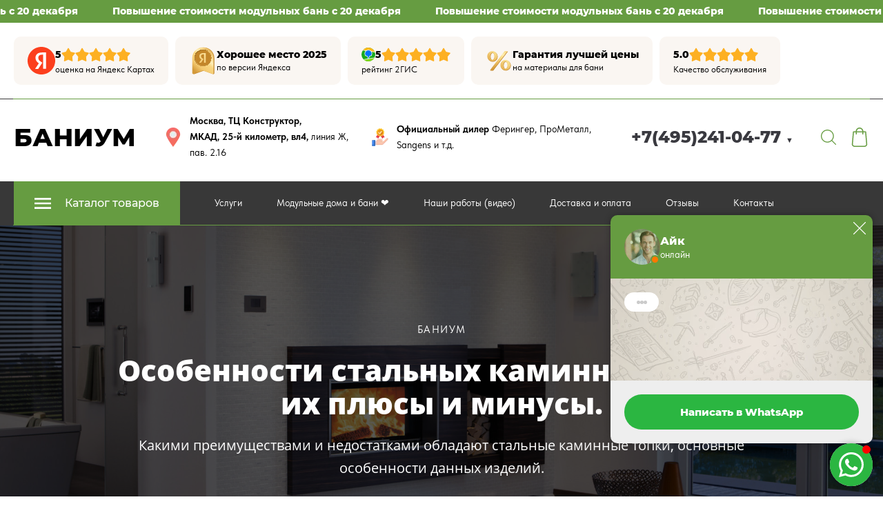

--- FILE ---
content_type: text/html; charset=utf-8
request_url: https://banium.ru/blog/osobennosti-stalnyh-kaminnyh-polok-ih-plyusy-i-minusy
body_size: 88327
content:
<!DOCTYPE html>
<html class='no-js' lang='ru'>
<head>
<meta name="yandex-verification" content="a78f4262b93748e7" />

<meta name="google-site-verification" content="CTrhR6IHL-b4E1wYucwk7_ntOMdhoteNdANzKWUsGHM" />

<!-- Marquiz script start -->
<script>
(function(w, d, s, o){
  var j = d.createElement(s); j.async = true; j.src = '//script.marquiz.ru/v2.js';j.onload = function() {
    if (document.readyState !== 'loading') Marquiz.init(o);
    else document.addEventListener("DOMContentLoaded", function() {
      Marquiz.init(o);
    });
  };
  d.head.insertBefore(j, d.head.firstElementChild);
})(window, document, 'script', {
    host: '//quiz.marquiz.ru',
    region: 'eu',
    id: '63c2f7dc1823b7004fc02282',
    autoOpen: false,
    autoOpenFreq: 'once',
    openOnExit: false,
    disableOnMobile: false
  }
);
</script>
<!-- Marquiz script end -->
<meta charset='utf-8'>
<meta content='IE=edge' http-equiv='X-UA-Compatible'>
<meta content='width=device-width, initial-scale=1' name='viewport'>
<link href='/images/003/522/951/3522951/32x32/%D0%B8%D0%BA%D0%BE%D0%BD%D0%BA%D0%B0.png' rel='icon'>
<link href='/images/003/522/951/3522951/180x180/%D0%B8%D0%BA%D0%BE%D0%BD%D0%BA%D0%B0.png' rel='apple-touch-icon' sizes='180x180'>

<meta name="csrf-param" content="authenticity_token" />
<meta name="csrf-token" content="oi2bRTKaHZAkWM7mwA6g4N9SaF-7rRI83hls19h9QN7TBIHQ9dPo0HFFgaqV4kojLB5t6qW6iXVIz77EQfUpBg" />
<title>Особенности стальных каминных полок, их плюсы и минусы.</title>
<meta content='Какими преимуществами и недостатками обладают стальные каминные топки, основные особенности данных изделий.' name='description'>
<link href='https://banium.ru/images/004/922/072/4922072/224x/%D0%BE%D1%82%D0%B4%D0%B5%D0%BB%D0%BA%D0%B0_%D0%BF%D0%B0%D1%80%D0%BD%D1%8B%D1%85_%D0%B2_%D0%B1%D0%B0%D0%BD%D1%8F%D1%85_%D0%B2_%D0%BC%D0%BE%D1%81%D0%BA%D0%B2%D0%B5.jpg' rel='image_src'>
<meta content='summary' name='twitter:card'>
<meta content='https://banium.ru/blog/osobennosti-stalnyh-kaminnyh-polok-ih-plyusy-i-minusy' name='twitter:url'>
<meta content='https://banium.ru/images/004/922/072/4922072/224x/%D0%BE%D1%82%D0%B4%D0%B5%D0%BB%D0%BA%D0%B0_%D0%BF%D0%B0%D1%80%D0%BD%D1%8B%D1%85_%D0%B2_%D0%B1%D0%B0%D0%BD%D1%8F%D1%85_%D0%B2_%D0%BC%D0%BE%D1%81%D0%BA%D0%B2%D0%B5.jpg' name='twitter:image'>
<meta content='article' name='og:type'>
<meta content='https://banium.ru/blog/osobennosti-stalnyh-kaminnyh-polok-ih-plyusy-i-minusy' name='og:url'>
<meta content='https://banium.ru/images/004/922/072/4922072/224x/%D0%BE%D1%82%D0%B4%D0%B5%D0%BB%D0%BA%D0%B0_%D0%BF%D0%B0%D1%80%D0%BD%D1%8B%D1%85_%D0%B2_%D0%B1%D0%B0%D0%BD%D1%8F%D1%85_%D0%B2_%D0%BC%D0%BE%D1%81%D0%BA%D0%B2%D0%B5.jpg' name='og:image'>
<meta content='https://banium.ru/images/004/922/072/4922072/224x/%D0%BE%D1%82%D0%B4%D0%B5%D0%BB%D0%BA%D0%B0_%D0%BF%D0%B0%D1%80%D0%BD%D1%8B%D1%85_%D0%B2_%D0%B1%D0%B0%D0%BD%D1%8F%D1%85_%D0%B2_%D0%BC%D0%BE%D1%81%D0%BA%D0%B2%D0%B5.jpg' itemprop='image'>
<link href='https://banium.ru/blog/osobennosti-stalnyh-kaminnyh-polok-ih-plyusy-i-minusy' rel='canonical'>





<style>
  ﻿/*! normalize.css v3.0.2 | MIT License | git.io/normalize */html{font-family:sans-serif;-ms-text-size-adjust:100%;-webkit-text-size-adjust:100%}body{margin:0}article,aside,details,figcaption,figure,footer,header,hgroup,main,menu,nav,section,summary{display:block}audio,canvas,progress,video{display:inline-block;vertical-align:baseline}audio:not([controls]){display:none;height:0}[hidden],template{display:none}a{background-color:rgba(0,0,0,0)}a:active,a:hover{outline:0}abbr[title]{border-bottom:1px dotted}b,strong{font-weight:bold}dfn{font-style:italic}h1{font-size:2em;margin:.67em 0}mark{background:#ff0;color:#000}small{font-size:80%}sub,sup{font-size:75%;line-height:0;position:relative;vertical-align:baseline}sup{top:-0.5em}sub{bottom:-0.25em}img{border:0}svg:not(:root){overflow:hidden}figure{margin:1em 40px}hr{-moz-box-sizing:content-box;box-sizing:content-box;height:0}pre{overflow:auto}code,kbd,pre,samp{font-family:monospace,monospace;font-size:1em}button,input,optgroup,select,textarea{color:inherit;font:inherit;margin:0}button{overflow:visible}button,select{text-transform:none}button,html input[type=button],input[type=reset],input[type=submit]{-webkit-appearance:button;cursor:pointer}button[disabled],html input[disabled]{cursor:default}button::-moz-focus-inner,input::-moz-focus-inner{border:0;padding:0}input{line-height:normal}input[type=checkbox],input[type=radio]{box-sizing:border-box;padding:0}input[type=number]::-webkit-inner-spin-button,input[type=number]::-webkit-outer-spin-button{height:auto}input[type=search]{-webkit-appearance:textfield}input[type=search]::-webkit-search-cancel-button,input[type=search]::-webkit-search-decoration{-webkit-appearance:none}fieldset{border:1px solid silver;margin:0 2px;padding:.35em .625em .75em}legend{border:0;padding:0}textarea{overflow:auto}optgroup{font-weight:bold}table{border-collapse:collapse;border-spacing:0}td,th{padding:0}*,*:after,*:before{box-sizing:border-box}body,h1,h2,h3,h4,h5,h6,p,blockquote,pre,dl,dd,ol,ul,form,fieldset,legend,figure,table,th,td,caption,hr{margin:0;padding:0}h1,h2,h3,h4,h5,h6{font-size:inherit;font-weight:inherit}html{height:100%}audio,canvas,img,iframe,svg,video{vertical-align:middle}img{max-width:100%;font-style:italic}img[src=""]{opacity:0}video{max-width:100%}video::-webkit-media-controls-start-playback-button{display:none}ul,ol{list-style:none}b,strong{font-weight:700}*{min-height:0;min-width:0}input[type=button],input[type=submit],input[type=reset],input[type=file]::-webkit-file-upload-button,button{border-radius:0}/*! * ui-select * http://github.com/angular-ui/ui-select * Version: 0.12.0 - 2015-05-28T07:44:11.364Z * License: MIT */.ui-select-highlight{font-weight:bold}.ui-select-offscreen{clip:rect(0 0 0 0) !important;width:1px !important;height:1px !important;border:0 !important;margin:0 !important;padding:0 !important;overflow:hidden !important;position:absolute !important;outline:0 !important;left:0px !important;top:0px !important}.selectize-control>.selectize-input>input{width:100%}.selectize-control>.selectize-dropdown{width:100%}.ui-select-container[theme=selectize].direction-up .ui-select-dropdown{box-shadow:0 -4px 8px rgba(0, 0, 0, 0.25);margin-top:-2px}.clearfix{*zoom:1}.clearfix:before,.clearfix:after{display:table;content:"";line-height:0}.clearfix:after{clear:both}.hide-text{font:0/0 a;color:transparent;text-shadow:none;background-color:transparent;border:0}.input-block-level{display:block;width:100%;min-height:30px;-webkit-box-sizing:border-box;-moz-box-sizing:border-box;box-sizing:border-box}.date-picker-date-time{position:absolute}.date-range .date-picker-date-time{position:inherit}[date-picker-wrapper]{position:absolute;min-width:220px;z-index:10;display:block;font-size:14px}[date-time-append] [date-picker-wrapper] [date-picker]{margin-top:-30px}[date-time-append] [date-picker]{position:relative;margin-right:-1000px;margin-bottom:-1000px}[date-range] [date-picker] .after.before{color:#fff;text-shadow:0 -1px 0 rgba(0, 0, 0, 0.25);background-color:#499dcd;background-image:-moz-linear-gradient(top, #5bc0de, #2f6ab4);background-image:-webkit-gradient(linear, 0 0, 0 100%, from(#5bc0de), to(#2f6ab4));background-image:-webkit-linear-gradient(top, #5bc0de, #2f6ab4);background-image:-o-linear-gradient(top, #5bc0de, #2f6ab4);background-image:linear-gradient(to bottom, #5bc0de, #2f6ab4);background-repeat:repeat-x;filter:progid:DXImageTransform.Microsoft.gradient(startColorstr="#ff5bc0de", endColorstr="#ff2f6ab4", GradientType=0);border-color:#2f6ab4 #2f6ab4 #1f4677;border-color:rgba(0, 0, 0, 0.1) rgba(0, 0, 0, 0.1) rgba(0, 0, 0, 0.25);*background-color:#2f6ab4;filter:progid:DXImageTransform.Microsoft.gradient(enabled = false)}[date-range] [date-picker] .after.before:hover,[date-range] [date-picker] .after.before:active,[date-range] [date-picker] .after.before.active,[date-range] [date-picker] .after.before.disabled,[date-range] [date-picker] .after.before[disabled]{color:#fff;background-color:#2f6ab4;*background-color:#2a5ea0}[date-range] [date-picker] .after.before:active,[date-range] [date-picker] .after.before.active{background-color:#24528c \9 }[date-picker].hidden{display:none}[date-picker]{-webkit-user-select:none;-moz-user-select:none;-ms-user-select:none;-o-user-select:none;user-select:none;-webkit-border-radius:4px;-moz-border-radius:4px;border-radius:4px;background-color:#fff;padding:4px}[date-picker] table{margin:0}[date-picker] td,[date-picker] th{padding:4px 5px;text-align:center;width:20px;height:20px;-webkit-border-radius:4px;-moz-border-radius:4px;border-radius:4px;border:none}[date-picker] .switch{width:145px}[date-picker] span{display:block;width:23%;height:26px;line-height:25px;float:left;margin:1%;cursor:pointer;-webkit-border-radius:4px;-moz-border-radius:4px;border-radius:4px}[date-picker] span:hover{background:#eee}[date-picker] span.disabled,[date-picker] span.disabled:hover{background:none;color:#999;cursor:default}[date-picker] .active,[date-picker] .now{color:#fff;background-color:#006dcc;background-image:-moz-linear-gradient(top, #0088cc, #0044cc);background-image:-webkit-gradient(linear, 0 0, 0 100%, from(#0088cc), to(#0044cc));background-image:-webkit-linear-gradient(top, #0088cc, #0044cc);background-image:-o-linear-gradient(top, #0088cc, #0044cc);background-image:linear-gradient(to bottom, #0088cc, #0044cc);background-repeat:repeat-x;filter:progid:DXImageTransform.Microsoft.gradient(startColorstr="#ff0088cc", endColorstr="#ff0044cc", GradientType=0);border-color:#04c #04c #002a80;border-color:rgba(0, 0, 0, 0.1) rgba(0, 0, 0, 0.1) rgba(0, 0, 0, 0.25);*background-color:#04c;filter:progid:DXImageTransform.Microsoft.gradient(enabled = false);color:#fff;text-shadow:0 -1px 0 rgba(0, 0, 0, 0.25)}[date-picker] .active:hover,[date-picker] .now:hover,[date-picker] .active:active,[date-picker] .now:active,[date-picker] .active.active,[date-picker] .now.active,[date-picker] .active.disabled,[date-picker] .now.disabled,[date-picker] .active[disabled],[date-picker] .now[disabled]{color:#fff;background-color:#04c;*background-color:#003bb3}[date-picker] .active:active,[date-picker] .now:active,[date-picker] .active.active,[date-picker] .now.active{background-color:#039 \9 }[date-picker] .now{color:#fff;text-shadow:0 -1px 0 rgba(0, 0, 0, 0.25);background-color:#ee735b;background-image:-moz-linear-gradient(top, #ee5f5b, #ee905b);background-image:-webkit-gradient(linear, 0 0, 0 100%, from(#ee5f5b), to(#ee905b));background-image:-webkit-linear-gradient(top, #ee5f5b, #ee905b);background-image:-o-linear-gradient(top, #ee5f5b, #ee905b);background-image:linear-gradient(to bottom, #ee5f5b, #ee905b);background-repeat:repeat-x;filter:progid:DXImageTransform.Microsoft.gradient(startColorstr="#ffee5f5b", endColorstr="#ffee905b", GradientType=0);border-color:#ee905b #ee905b #e56218;border-color:rgba(0, 0, 0, 0.1) rgba(0, 0, 0, 0.1) rgba(0, 0, 0, 0.25);*background-color:#ee905b;filter:progid:DXImageTransform.Microsoft.gradient(enabled = false)}[date-picker] .now:hover,[date-picker] .now:active,[date-picker] .now.active,[date-picker] .now.disabled,[date-picker] .now[disabled]{color:#fff;background-color:#ee905b;*background-color:#ec8044}[date-picker] .now:active,[date-picker] .now.active{background-color:#e9712d \9 }[date-picker] .disabled{background:none;color:#999 !important;cursor:default}[date-picker] [ng-switch-when=year] span,[date-picker] [ng-switch-when=month] span,[date-picker] [ng-switch-when=minutes] span{height:54px;line-height:54px}[date-picker] [ng-switch-when=date] td{padding:0}[date-picker] [ng-switch-when=date] span{width:100%;height:26px;line-height:26px}[date-picker] th:hover,[date-picker] [ng-switch-when=date] td span:hover{background:#eee;cursor:pointer}/*! * Bootstrap v3.3.7 (http://getbootstrap.com) * Copyright 2011-2016 Twitter, Inc. * Licensed under MIT (https://github.com/twbs/bootstrap/blob/master/LICENSE) */@font-face{font-family:"Glyphicons Halflings";src:url("/assets/sites/builder/glyphicons-halflings-regular-5e9e8a7f.woff") format("woff")}.datetimepicker .glyphicon{position:relative;top:1px;display:inline-block;font-family:"Glyphicons Halflings";font-style:normal;font-weight:normal;line-height:1;-webkit-font-smoothing:antialiased;-moz-osx-font-smoothing:grayscale}.datetimepicker .glyphicon-arrow-left:before{content:""}.datetimepicker .glyphicon-arrow-right:before{content:""}.datetimepicker .sr-only{position:absolute;width:1px;height:1px;padding:0;margin:-1px;overflow:hidden;clip:rect(0, 0, 0, 0);border:0}.datetimepicker .sr-only-focusable:active,.datetimepicker .sr-only-focusable:focus{position:static;width:auto;height:auto;margin:0;overflow:visible;clip:auto}.datetimepicker .table{width:100%;max-width:100%;margin-bottom:20px}.datetimepicker .table>thead>tr>th,.datetimepicker .table>tbody>tr>th,.datetimepicker .table>tfoot>tr>th,.datetimepicker .table>thead>tr>td,.datetimepicker .table>tbody>tr>td,.datetimepicker .table>tfoot>tr>td{line-height:1.42857143;vertical-align:top;padding:5px}.datetimepicker .table>thead>tr>th{vertical-align:bottom}.datetimepicker .table>caption+thead>tr:first-child>th,.datetimepicker .table>colgroup+thead>tr:first-child>th,.datetimepicker .table>thead:first-child>tr:first-child>th,.datetimepicker .table>caption+thead>tr:first-child>td,.datetimepicker .table>colgroup+thead>tr:first-child>td,.datetimepicker .table>thead:first-child>tr:first-child>td{border-top:0}.datetimepicker .table .table{background-color:#fff}.datetimepicker .table-hover>tbody>tr:hover{background-color:#f5f5f5}.datetimepicker .table>thead>tr>td.active,.datetimepicker .table>tbody>tr>td.active,.datetimepicker .table>tfoot>tr>td.active,.datetimepicker .table>thead>tr>th.active,.datetimepicker .table>tbody>tr>th.active,.datetimepicker .table>tfoot>tr>th.active,.datetimepicker .table>thead>tr.active>td,.datetimepicker .table>tbody>tr.active>td,.datetimepicker .table>tfoot>tr.active>td,.datetimepicker .table>thead>tr.active>th,.datetimepicker .table>tbody>tr.active>th,.datetimepicker .table>tfoot>tr.active>th{background-color:#f5f5f5}.datetimepicker .table-hover>tbody>tr>td.active:hover,.datetimepicker .table-hover>tbody>tr>th.active:hover,.datetimepicker .table-hover>tbody>tr.active:hover>td,.datetimepicker .table-hover>tbody>tr:hover>.active,.datetimepicker .table-hover>tbody>tr.active:hover>th{background-color:#e8e8e8}.datetimepicker .table>thead>tr>td.success,.datetimepicker .table>tbody>tr>td.success,.datetimepicker .table>tfoot>tr>td.success,.datetimepicker .table>thead>tr>th.success,.datetimepicker .table>tbody>tr>th.success,.datetimepicker .table>tfoot>tr>th.success,.datetimepicker .table>thead>tr.success>td,.datetimepicker .table>tbody>tr.success>td,.datetimepicker .table>tfoot>tr.success>td,.datetimepicker .table>thead>tr.success>th,.datetimepicker .table>tbody>tr.success>th,.datetimepicker .table>tfoot>tr.success>th{background-color:#dff0d8}.datetimepicker .table-hover>tbody>tr>td.success:hover,.datetimepicker .table-hover>tbody>tr>th.success:hover,.datetimepicker .table-hover>tbody>tr.success:hover>td,.datetimepicker .table-hover>tbody>tr:hover>.success,.datetimepicker .table-hover>tbody>tr.success:hover>th{background-color:#d0e9c6}.datetimepicker .table>thead>tr>td.info,.datetimepicker .table>tbody>tr>td.info,.datetimepicker .table>tfoot>tr>td.info,.datetimepicker .table>thead>tr>th.info,.datetimepicker .table>tbody>tr>th.info,.datetimepicker .table>tfoot>tr>th.info,.datetimepicker .table>thead>tr.info>td,.datetimepicker .table>tbody>tr.info>td,.datetimepicker .table>tfoot>tr.info>td,.datetimepicker .table>thead>tr.info>th,.datetimepicker .table>tbody>tr.info>th,.datetimepicker .table>tfoot>tr.info>th{background-color:#d9edf7}.datetimepicker .table-hover>tbody>tr>td.info:hover,.datetimepicker .table-hover>tbody>tr>th.info:hover,.datetimepicker .table-hover>tbody>tr.info:hover>td,.datetimepicker .table-hover>tbody>tr:hover>.info,.datetimepicker .table-hover>tbody>tr.info:hover>th{background-color:#c4e3f3}.datetimepicker .table>thead>tr>td.warning,.datetimepicker .table>tbody>tr>td.warning,.datetimepicker .table>tfoot>tr>td.warning,.datetimepicker .table>thead>tr>th.warning,.datetimepicker .table>tbody>tr>th.warning,.datetimepicker .table>tfoot>tr>th.warning,.datetimepicker .table>thead>tr.warning>td,.datetimepicker .table>tbody>tr.warning>td,.datetimepicker .table>tfoot>tr.warning>td,.datetimepicker .table>thead>tr.warning>th,.datetimepicker .table>tbody>tr.warning>th,.datetimepicker .table>tfoot>tr.warning>th{background-color:#fcf8e3}.datetimepicker .table-hover>tbody>tr>td.warning:hover,.datetimepicker .table-hover>tbody>tr>th.warning:hover,.datetimepicker .table-hover>tbody>tr.warning:hover>td,.datetimepicker .table-hover>tbody>tr:hover>.warning,.datetimepicker .table-hover>tbody>tr.warning:hover>th{background-color:#faf2cc}.datetimepicker .table>thead>tr>td.danger,.datetimepicker .table>tbody>tr>td.danger,.datetimepicker .table>tfoot>tr>td.danger,.datetimepicker .table>thead>tr>th.danger,.datetimepicker .table>tbody>tr>th.danger,.datetimepicker .table>tfoot>tr>th.danger,.datetimepicker .table>thead>tr.danger>td,.datetimepicker .table>tbody>tr.danger>td,.datetimepicker .table>tfoot>tr.danger>td,.datetimepicker .table>thead>tr.danger>th,.datetimepicker .table>tbody>tr.danger>th,.datetimepicker .table>tfoot>tr.danger>th{background-color:#f2dede}.datetimepicker .table-hover>tbody>tr>td.danger:hover,.datetimepicker .table-hover>tbody>tr>th.danger:hover,.datetimepicker .table-hover>tbody>tr.danger:hover>td,.datetimepicker .table-hover>tbody>tr:hover>.danger,.datetimepicker .table-hover>tbody>tr.danger:hover>th{background-color:#ebcccc}.datetimepicker{border-radius:4px;direction:ltr;display:block;margin-top:1px;-webkit-user-select:none;-moz-user-select:none;-ms-user-select:none;user-select:none;width:320px}.datetimepicker>div{display:none}.datetimepicker .hour,.datetimepicker .minute{height:34px;line-height:34px;margin:0;width:25%}.datetimepicker .table{margin:0}.datetimepicker .table td,.datetimepicker .table th{border:0;border-radius:4px;height:20px;text-align:center}.datetimepicker .minute:hover,.datetimepicker .hour:hover,.datetimepicker .day:hover,.datetimepicker .switch:hover,.datetimepicker .left:hover,.datetimepicker .right:hover{background:#eee;cursor:pointer}.datetimepicker .disabled,.datetimepicker .disabled:hover{background:none;color:#ebebeb;cursor:default}.datetimepicker .active,.datetimepicker .active:hover,.datetimepicker .active.disabled,.datetimepicker .active.disabled:hover{background-color:#04c;background-image:linear-gradient(to bottom, #08c, #04c);background-repeat:repeat-x;border-color:#04c #04c #002a80;color:#fff;-webkit-filter:progid:dximagetransform.microsoft.gradient(startColorstr="#08c", endColorstr="#04c", GradientType=0);filter:progid:dximagetransform.microsoft.gradient(startColorstr="#08c", endColorstr="#04c", GradientType=0);text-shadow:0 -1px 0 rgba(0,0,0,.25)}.datetimepicker .current,.datetimepicker .current:hover,.datetimepicker .current.disabled,.datetimepicker .current.disabled:hover{background-color:#e5e5e5}.datetimepicker .active:hover,.datetimepicker .active:hover:hover,.datetimepicker .active.disabled:hover,.datetimepicker .active.disabled:hover:hover,.datetimepicker .active:active,.datetimepicker .active:hover:active,.datetimepicker .active.disabled:active,.datetimepicker .active.disabled:hover:active,.datetimepicker .active.active,.datetimepicker .active:hover.active,.datetimepicker .active.disabled.active,.datetimepicker .active.disabled:hover.active,.datetimepicker .active.disabled,.datetimepicker .active:hover.disabled,.datetimepicker .active.disabled.disabled,.datetimepicker .active.disabled:hover.disabled,.datetimepicker td.active[disabled],.datetimepicker td.active:hover[disabled],.datetimepicker td.active.disabled[disabled],.datetimepicker td.active.disabled:hover[disabled],.datetimepicker span.active[disabled],.datetimepicker span.active:hover[disabled],.datetimepicker span.active.disabled[disabled],.datetimepicker span.active.disabled:hover[disabled]{background-color:#04c}.datetimepicker span{border-radius:4px;cursor:pointer;display:block;float:left;height:54px;line-height:54px;margin:1%;width:23%}.datetimepicker span:hover{background:#eee}.datetimepicker .past,.datetimepicker .future{color:#999}/*! * Fotorama 4.6.4 | http://fotorama.io/license/ */.fotorama__arr:focus:after,.fotorama__fullscreen-icon:focus:after,.fotorama__html,.fotorama__img,.fotorama__nav__frame:focus .fotorama__dot:after,.fotorama__nav__frame:focus .fotorama__thumb:after,.fotorama__stage__frame,.fotorama__stage__shaft,.fotorama__video iframe{position:absolute;width:100%;height:100%;top:0;right:0;left:0;bottom:0}.fotorama--fullscreen,.fotorama__img{max-width:99999px !important;max-height:99999px !important;min-width:0 !important;min-height:0 !important;border-radius:0 !important;box-shadow:none !important;padding:0 !important}.fotorama__wrap .fotorama__grab{cursor:move;cursor:-webkit-grab;cursor:-o-grab;cursor:-ms-grab;cursor:grab}.fotorama__grabbing *{cursor:move;cursor:-webkit-grabbing;cursor:-o-grabbing;cursor:-ms-grabbing;cursor:grabbing}.fotorama__spinner{position:absolute !important;top:50% !important;left:50% !important}.fotorama__wrap--css3 .fotorama__arr,.fotorama__wrap--css3 .fotorama__fullscreen-icon,.fotorama__wrap--css3 .fotorama__nav__shaft,.fotorama__wrap--css3 .fotorama__stage__shaft,.fotorama__wrap--css3 .fotorama__thumb-border,.fotorama__wrap--css3 .fotorama__video-close,.fotorama__wrap--css3 .fotorama__video-play{-webkit-transform:translate3d(0, 0, 0);transform:translate3d(0, 0, 0)}.fotorama__caption,.fotorama__nav:after,.fotorama__nav:before,.fotorama__stage:after,.fotorama__stage:before,.fotorama__wrap--css3 .fotorama__html,.fotorama__wrap--css3 .fotorama__nav,.fotorama__wrap--css3 .fotorama__spinner,.fotorama__wrap--css3 .fotorama__stage,.fotorama__wrap--css3 .fotorama__stage .fotorama__img,.fotorama__wrap--css3 .fotorama__stage__frame{-webkit-transform:translateZ(0);transform:translateZ(0)}.fotorama__arr:focus,.fotorama__fullscreen-icon:focus,.fotorama__nav__frame{outline:0}.fotorama__arr:focus:after,.fotorama__fullscreen-icon:focus:after,.fotorama__nav__frame:focus .fotorama__dot:after,.fotorama__nav__frame:focus .fotorama__thumb:after{content:"";border-radius:inherit;background-color:rgba(0, 175, 234, 0.5)}.fotorama__wrap--video .fotorama__stage,.fotorama__wrap--video .fotorama__stage__frame--video,.fotorama__wrap--video .fotorama__stage__frame--video .fotorama__html,.fotorama__wrap--video .fotorama__stage__frame--video .fotorama__img,.fotorama__wrap--video .fotorama__stage__shaft{-webkit-transform:none !important;transform:none !important}.fotorama__wrap--css3 .fotorama__nav__shaft,.fotorama__wrap--css3 .fotorama__stage__shaft,.fotorama__wrap--css3 .fotorama__thumb-border{transition-property:-webkit-transform,width;transition-property:transform,width;transition-timing-function:cubic-bezier(0.1, 0, 0.25, 1);transition-duration:0ms}.fotorama__arr,.fotorama__fullscreen-icon,.fotorama__no-select,.fotorama__video-close,.fotorama__video-play,.fotorama__wrap{-webkit-user-select:none;-moz-user-select:none;-ms-user-select:none;user-select:none}.fotorama__select{-webkit-user-select:text;-moz-user-select:text;-ms-user-select:text;user-select:text}.fotorama__nav,.fotorama__nav__frame{margin:auto;padding:0}.fotorama__caption__wrap,.fotorama__nav__frame,.fotorama__nav__shaft{-moz-box-orient:vertical;display:inline-block;vertical-align:middle;*display:inline;*zoom:1}.fotorama__nav__frame,.fotorama__thumb-border{box-sizing:content-box}.fotorama__caption__wrap{box-sizing:border-box}.fotorama--hidden,.fotorama__load{position:absolute;left:-99999px;top:-99999px;z-index:-1}.fotorama__arr,.fotorama__fullscreen-icon,.fotorama__nav,.fotorama__nav__frame,.fotorama__nav__shaft,.fotorama__stage__frame,.fotorama__stage__shaft,.fotorama__video-close,.fotorama__video-play{-webkit-tap-highlight-color:transparent}.fotorama__arr,.fotorama__fullscreen-icon,.fotorama__video-close,.fotorama__video-play{background:url("/assets/sites/templates/template-01/fotorama-8eb62794.png") no-repeat}@media(-webkit-min-device-pixel-ratio: 1.5),(min-resolution: 2dppx){.fotorama__arr,.fotorama__fullscreen-icon,.fotorama__video-close,.fotorama__video-play{background:url("/assets/sites/templates/template-01/fotorama@2x-5cf93881.png") 0 0/96px 160px no-repeat}}.fotorama__thumb{background-color:#7f7f7f;background-color:rgba(127, 127, 127, 0.2)}@media print{.fotorama__arr,.fotorama__fullscreen-icon,.fotorama__thumb-border,.fotorama__video-close,.fotorama__video-play{background:none !important}}.fotorama{min-width:1px;overflow:hidden}.fotorama:not(.fotorama--unobtrusive)>*:not(:first-child){display:none}.fullscreen{width:100% !important;height:100% !important;max-width:100% !important;max-height:100% !important;margin:0 !important;padding:0 !important;overflow:hidden !important;background:#000}.fotorama--fullscreen{position:absolute !important;top:0 !important;left:0 !important;right:0 !important;bottom:0 !important;float:none !important;z-index:2147483647 !important;background:#000;width:100% !important;height:100% !important;margin:0 !important}.fotorama--fullscreen .fotorama__nav,.fotorama--fullscreen .fotorama__stage{background:#000}.fotorama__wrap{-webkit-text-size-adjust:100%;position:relative;direction:ltr;z-index:0}.fotorama__wrap--rtl .fotorama__stage__frame{direction:rtl}.fotorama__nav,.fotorama__stage{overflow:hidden;position:relative;max-width:100%}.fotorama__wrap--pan-y{-ms-touch-action:pan-y}.fotorama__wrap .fotorama__pointer{cursor:pointer}.fotorama__wrap--slide .fotorama__stage__frame{opacity:1 !important}.fotorama__stage__frame{overflow:hidden}.fotorama__stage__frame.fotorama__active{z-index:8}.fotorama__wrap--fade .fotorama__stage__frame{display:none}.fotorama__wrap--fade .fotorama__fade-front,.fotorama__wrap--fade .fotorama__fade-rear,.fotorama__wrap--fade .fotorama__stage__frame.fotorama__active{display:block;left:0;top:0}.fotorama__wrap--fade .fotorama__fade-front{z-index:8}.fotorama__wrap--fade .fotorama__fade-rear{z-index:7}.fotorama__wrap--fade .fotorama__fade-rear.fotorama__active{z-index:9}.fotorama__wrap--fade .fotorama__stage .fotorama__shadow{display:none}.fotorama__img{-ms-filter:"alpha(Opacity=0)";filter:alpha(opacity=0);opacity:0;border:none !important}.fotorama__error .fotorama__img,.fotorama__loaded .fotorama__img{-ms-filter:"alpha(Opacity=100)";filter:alpha(opacity=100);opacity:1}.fotorama--fullscreen .fotorama__loaded--full .fotorama__img,.fotorama__img--full{display:none}.fotorama--fullscreen .fotorama__loaded--full .fotorama__img--full{display:block}.fotorama__wrap--only-active .fotorama__nav,.fotorama__wrap--only-active .fotorama__stage{max-width:99999px !important}.fotorama__wrap--only-active .fotorama__stage__frame{visibility:hidden}.fotorama__wrap--only-active .fotorama__stage__frame.fotorama__active{visibility:visible}.fotorama__nav{font-size:0;line-height:0;text-align:center;display:none;white-space:nowrap;z-index:5}.fotorama__nav__shaft{position:relative;left:0;top:0;text-align:left}.fotorama__nav__frame{position:relative;cursor:pointer}.fotorama__nav--dots{display:block}.fotorama__nav--dots .fotorama__nav__frame{width:18px;height:30px}.fotorama__nav--dots .fotorama__nav__frame--thumb,.fotorama__nav--dots .fotorama__thumb-border{display:none}.fotorama__nav--thumbs{display:block}.fotorama__nav--thumbs .fotorama__nav__frame{padding-left:0 !important}.fotorama__nav--thumbs .fotorama__nav__frame:last-child{padding-right:0 !important}.fotorama__nav--thumbs .fotorama__nav__frame--dot{display:none}.fotorama__dot{display:block;width:4px;height:4px;position:relative;top:12px;left:6px;border-radius:6px;border:1px solid #7f7f7f}.fotorama__nav__frame:focus .fotorama__dot:after{padding:1px;top:-1px;left:-1px}.fotorama__nav__frame.fotorama__active .fotorama__dot{width:0;height:0;border-width:3px}.fotorama__nav__frame.fotorama__active .fotorama__dot:after{padding:3px;top:-3px;left:-3px}.fotorama__thumb{overflow:hidden;position:relative;width:100%;height:100%}.fotorama__nav__frame:focus .fotorama__thumb{z-index:2}.fotorama__thumb-border{position:absolute;z-index:9;top:0;left:0;border-style:solid;border-color:#00afea;background-image:linear-gradient(to bottom right, rgba(255, 255, 255, 0.25), rgba(64, 64, 64, 0.1))}.fotorama__caption{position:absolute;z-index:12;bottom:0;left:0;right:0;font-family:"Helvetica Neue",Arial,sans-serif;font-size:14px;line-height:1.5;color:#000}.fotorama__caption a{text-decoration:none;color:#000;border-bottom:1px solid;border-color:rgba(0, 0, 0, 0.5)}.fotorama__caption a:hover{color:#333;border-color:rgba(51, 51, 51, 0.5)}.fotorama__wrap--rtl .fotorama__caption{left:auto;right:0}.fotorama__wrap--no-captions .fotorama__caption,.fotorama__wrap--video .fotorama__caption{display:none}.fotorama__caption__wrap{background-color:#fff;background-color:rgba(255, 255, 255, 0.9);padding:5px 10px}@-webkit-keyframes spinner{0%{-webkit-transform:rotate(0);transform:rotate(0)}100%{-webkit-transform:rotate(360deg);transform:rotate(360deg)}}@keyframes spinner{0%{-webkit-transform:rotate(0);transform:rotate(0)}100%{-webkit-transform:rotate(360deg);transform:rotate(360deg)}}.fotorama__wrap--css3 .fotorama__spinner{-webkit-animation:spinner 24s infinite linear;animation:spinner 24s infinite linear}.fotorama__wrap--css3 .fotorama__html,.fotorama__wrap--css3 .fotorama__stage .fotorama__img{transition-property:opacity;transition-timing-function:linear;transition-duration:.3s}.fotorama__wrap--video .fotorama__stage__frame--video .fotorama__html,.fotorama__wrap--video .fotorama__stage__frame--video .fotorama__img{-ms-filter:"alpha(Opacity=0)";filter:alpha(opacity=0);opacity:0}.fotorama__select{cursor:auto}.fotorama__video{top:32px;right:0;bottom:0;left:0;position:absolute;z-index:10}@-moz-document url-prefix(){.fotorama__active{box-shadow:0 0 0 transparent}}.fotorama__arr,.fotorama__fullscreen-icon,.fotorama__video-close,.fotorama__video-play{position:absolute;z-index:11;cursor:pointer}.fotorama__arr{position:absolute;width:32px;height:32px;top:50%;margin-top:-16px}.fotorama__arr--prev{left:2px;background-position:0 0}.fotorama__arr--next{right:2px;background-position:-32px 0}.fotorama__arr--disabled{pointer-events:none;cursor:default;*display:none;opacity:.1}.fotorama__fullscreen-icon{width:32px;height:32px;top:2px;right:2px;background-position:0 -32px;z-index:20}.fotorama__arr:focus,.fotorama__fullscreen-icon:focus{border-radius:50%}.fotorama--fullscreen .fotorama__fullscreen-icon{background-position:-32px -32px}.fotorama__video-play{width:96px;height:96px;left:50%;top:50%;margin-left:-48px;margin-top:-48px;background-position:0 -64px;opacity:0}.fotorama__wrap--css2 .fotorama__video-play,.fotorama__wrap--video .fotorama__stage .fotorama__video-play{display:none}.fotorama__error .fotorama__video-play,.fotorama__loaded .fotorama__video-play,.fotorama__nav__frame .fotorama__video-play{opacity:1;display:block}.fotorama__nav__frame .fotorama__video-play{width:32px;height:32px;margin-left:-16px;margin-top:-16px;background-position:-64px -32px}.fotorama__video-close{width:32px;height:32px;top:0;right:0;background-position:-64px 0;z-index:20;opacity:0}.fotorama__wrap--css2 .fotorama__video-close{display:none}.fotorama__wrap--css3 .fotorama__video-close{-webkit-transform:translate3d(32px, -32px, 0);transform:translate3d(32px, -32px, 0)}.fotorama__wrap--video .fotorama__video-close{display:block;opacity:1}.fotorama__wrap--css3.fotorama__wrap--video .fotorama__video-close{-webkit-transform:translate3d(0, 0, 0);transform:translate3d(0, 0, 0)}.fotorama__wrap--no-controls.fotorama__wrap--toggle-arrows .fotorama__arr,.fotorama__wrap--no-controls.fotorama__wrap--toggle-arrows .fotorama__fullscreen-icon{opacity:0}.fotorama__wrap--no-controls.fotorama__wrap--toggle-arrows .fotorama__arr:focus,.fotorama__wrap--no-controls.fotorama__wrap--toggle-arrows .fotorama__fullscreen-icon:focus{opacity:1}.fotorama__wrap--video .fotorama__arr,.fotorama__wrap--video .fotorama__fullscreen-icon{opacity:0 !important}.fotorama__wrap--css2.fotorama__wrap--no-controls.fotorama__wrap--toggle-arrows .fotorama__arr,.fotorama__wrap--css2.fotorama__wrap--no-controls.fotorama__wrap--toggle-arrows .fotorama__fullscreen-icon{display:none}.fotorama__wrap--css2.fotorama__wrap--no-controls.fotorama__wrap--toggle-arrows .fotorama__arr:focus,.fotorama__wrap--css2.fotorama__wrap--no-controls.fotorama__wrap--toggle-arrows .fotorama__fullscreen-icon:focus{display:block}.fotorama__wrap--css2.fotorama__wrap--video .fotorama__arr,.fotorama__wrap--css2.fotorama__wrap--video .fotorama__fullscreen-icon{display:none !important}.fotorama__wrap--css3.fotorama__wrap--no-controls.fotorama__wrap--slide.fotorama__wrap--toggle-arrows .fotorama__fullscreen-icon:not(:focus){-webkit-transform:translate3d(32px, -32px, 0);transform:translate3d(32px, -32px, 0)}.fotorama__wrap--css3.fotorama__wrap--no-controls.fotorama__wrap--slide.fotorama__wrap--toggle-arrows .fotorama__arr--prev:not(:focus){-webkit-transform:translate3d(-48px, 0, 0);transform:translate3d(-48px, 0, 0)}.fotorama__wrap--css3.fotorama__wrap--no-controls.fotorama__wrap--slide.fotorama__wrap--toggle-arrows .fotorama__arr--next:not(:focus){-webkit-transform:translate3d(48px, 0, 0);transform:translate3d(48px, 0, 0)}.fotorama__wrap--css3.fotorama__wrap--video .fotorama__fullscreen-icon{-webkit-transform:translate3d(32px, -32px, 0) !important;transform:translate3d(32px, -32px, 0) !important}.fotorama__wrap--css3.fotorama__wrap--video .fotorama__arr--prev{-webkit-transform:translate3d(-48px, 0, 0) !important;transform:translate3d(-48px, 0, 0) !important}.fotorama__wrap--css3.fotorama__wrap--video .fotorama__arr--next{-webkit-transform:translate3d(48px, 0, 0) !important;transform:translate3d(48px, 0, 0) !important}.fotorama__wrap--css3 .fotorama__arr:not(:focus),.fotorama__wrap--css3 .fotorama__fullscreen-icon:not(:focus),.fotorama__wrap--css3 .fotorama__video-close:not(:focus),.fotorama__wrap--css3 .fotorama__video-play:not(:focus){transition-property:-webkit-transform,opacity;transition-property:transform,opacity;transition-duration:.3s}.fotorama__nav:after,.fotorama__nav:before,.fotorama__stage:after,.fotorama__stage:before{content:"";display:block;position:absolute;text-decoration:none;top:0;bottom:0;width:10px;height:auto;z-index:10;pointer-events:none;background-repeat:no-repeat;background-size:1px 100%,5px 100%}.fotorama__nav:before,.fotorama__stage:before{background-image:linear-gradient(transparent, rgba(0, 0, 0, 0.2) 25%, rgba(0, 0, 0, 0.3) 75%, transparent),radial-gradient(farthest-side at 0 50%, rgba(0, 0, 0, 0.4), transparent);background-position:0 0,0 0;left:-10px}.fotorama__nav.fotorama__shadows--left:before,.fotorama__stage.fotorama__shadows--left:before{left:0}.fotorama__nav:after,.fotorama__stage:after{background-image:linear-gradient(transparent, rgba(0, 0, 0, 0.2) 25%, rgba(0, 0, 0, 0.3) 75%, transparent),radial-gradient(farthest-side at 100% 50%, rgba(0, 0, 0, 0.4), transparent);background-position:100% 0,100% 0;right:-10px}.fotorama__nav.fotorama__shadows--right:after,.fotorama__stage.fotorama__shadows--right:after{right:0}.fotorama--fullscreen .fotorama__nav:after,.fotorama--fullscreen .fotorama__nav:before,.fotorama--fullscreen .fotorama__stage:after,.fotorama--fullscreen .fotorama__stage:before,.fotorama__wrap--fade .fotorama__stage:after,.fotorama__wrap--fade .fotorama__stage:before,.fotorama__wrap--no-shadows .fotorama__nav:after,.fotorama__wrap--no-shadows .fotorama__nav:before,.fotorama__wrap--no-shadows .fotorama__stage:after,.fotorama__wrap--no-shadows .fotorama__stage:before{display:none}.grafs foreignObject{cursor:default;padding:0;margin:0}.grafs-text,.grafs-tips,.grafs-tooltip,.grafs-summary,.grafs-legend{font-family:"Trebuchet MS",Arial,Helvetica,Tahoma,sans-serif}.grafs-text{font-size:10px}.grafs-label{fill:#9a9ca0}.grafs-label-bold{fill:#5b5c5f;font-weight:bold}.grafs-bubbles-tip{font-weight:bold}.grafs-grid-bottom-x-labels .grafs-label,.grafs-grid-left-y-labels .grafs-label{fill:rgba(0, 0, 0, 0.7);font-size:11px}.grafs.inverted .grafs-grid-bottom-x-labels .grafs-label,.grafs.inverted .grafs-grid-left-y-labels .grafs-label{fill:rgba(255, 255, 255, 0.5)}.grafs-tooltip{position:absolute;float:left;min-width:30px;max-width:300px;padding:4px 12px;border-radius:4px;background:rgba(255, 255, 255, 0.97);color:#444;font-size:12px;text-align:left;line-height:18px;box-shadow:0 1px 2px rgba(0, 0, 0, 0.3);pointer-events:none}.grafs-tooltip:after{position:absolute;left:50%;bottom:-6px;content:"";height:0;margin:0 0 0 -6px;border-right:5px solid transparent;border-left:5px solid transparent;border-top:6px solid rgba(255, 255, 255, 0.95);line-height:0}.grafs-summary{color:#000;margin:0 12px;font-size:20px;font-weight:bold;cursor:text;display:flex;justify-content:center;align-items:center;text-align:center}.grafs.inverted .grafs-summary{font-weight:normal;color:rgba(255, 255, 255, 0.95)}.grafs-summary>span{line-height:1.3;white-space:nowrap}.grafs-summary-desc{display:block;font-size:11px;font-weight:bold;color:rgba(0, 0, 0, 0.45)}.grafs.inverted .grafs-summary-desc{font-weight:normal;color:rgba(255, 255, 255, 0.45)}.grafs-base{fill:#f4f4f4}.inverted .grafs-base{fill:rgba(255, 255, 255, 0.1)}.grafs-hovered:hover{opacity:.65}.grafs-grid-line{stroke:rgba(0, 0, 0, 0.1);opacity:.5}.grafs.inverted .grafs-grid-line{stroke:rgba(255, 255, 255, 0.1)}.grafs-grid-first-line{opacity:1;stroke-width:2px;stroke:#000}.grafs-grid-x-line{stroke-dasharray:5 5;stroke:rgba(0, 0, 0, 0.2)}.grafs-weekend-line{stroke:#df7586 !important;opacity:.35;stroke-width:2px}.grafs-weekend-label{fill:#df7586 !important}.grafs-tips{font-size:10px;font-weight:bold}.grafs-points-tip{font-weight:normal}.grafs-legend{text-align:center}.grafs-legend-item{padding:2px 0;margin:0 12px;display:inline-block;font-size:11px;line-height:16px;color:rgba(0, 0, 0, 0.85);font-weight:bold}.grafs-legend-item-toggle{cursor:pointer}.grafs-legend-color{display:inline-block;width:8px;height:8px;margin-right:1px;border-radius:4px}/*! nouislider - 14.6.4 - 3/18/2021 */.noUi-target,.noUi-target *{-webkit-touch-callout:none;-webkit-tap-highlight-color:rgba(0, 0, 0, 0);-webkit-user-select:none;-ms-touch-action:none;touch-action:none;-ms-user-select:none;-moz-user-select:none;user-select:none;-moz-box-sizing:border-box;box-sizing:border-box}.noUi-target{position:relative}.noUi-base,.noUi-connects{width:100%;height:100%;position:relative;z-index:1}.noUi-connects{overflow:hidden;z-index:0}.noUi-connect,.noUi-origin{will-change:transform;position:absolute;z-index:1;top:0;right:0;-ms-transform-origin:0 0;-webkit-transform-origin:0 0;-webkit-transform-style:preserve-3d;transform-origin:0 0;transform-style:flat}.noUi-connect{height:100%;width:100%}.noUi-origin{height:10%;width:10%}.noUi-txt-dir-rtl.noUi-horizontal .noUi-origin{left:0;right:auto}.noUi-vertical .noUi-origin{width:0}.noUi-horizontal .noUi-origin{height:0}.noUi-handle{-webkit-backface-visibility:hidden;backface-visibility:hidden;position:absolute}.noUi-touch-area{height:100%;width:100%}.noUi-state-tap .noUi-connect,.noUi-state-tap .noUi-origin{-webkit-transition:transform .3s;transition:transform .3s}.noUi-state-drag *{cursor:inherit !important}.noUi-horizontal{height:18px}.noUi-horizontal .noUi-handle{width:34px;height:28px;right:-17px;top:-6px}.noUi-vertical{width:18px}.noUi-vertical .noUi-handle{width:28px;height:34px;right:-6px;top:-17px}.noUi-txt-dir-rtl.noUi-horizontal .noUi-handle{left:-17px;right:auto}.noUi-target{background:#fafafa;border-radius:4px;border:1px solid #d3d3d3;box-shadow:inset 0 1px 1px #f0f0f0,0 3px 6px -5px #bbb}.noUi-connects{border-radius:3px}.noUi-connect{background:#3fb8af}.noUi-draggable{cursor:ew-resize}.noUi-vertical .noUi-draggable{cursor:ns-resize}.noUi-handle{border:1px solid #d9d9d9;border-radius:3px;background:#fff;cursor:default;box-shadow:inset 0 0 1px #fff,inset 0 1px 7px #ebebeb,0 3px 6px -3px #bbb}.noUi-active{box-shadow:inset 0 0 1px #fff,inset 0 1px 7px #ddd,0 3px 6px -3px #bbb}.noUi-handle:before,.noUi-handle:after{content:"";display:block;position:absolute;height:14px;width:1px;background:#e8e7e6;left:14px;top:6px}.noUi-handle:after{left:17px}.noUi-vertical .noUi-handle:before,.noUi-vertical .noUi-handle:after{width:14px;height:1px;left:6px;top:14px}.noUi-vertical .noUi-handle:after{top:17px}[disabled] .noUi-connect{background:#b8b8b8}[disabled].noUi-target,[disabled].noUi-handle,[disabled] .noUi-handle{cursor:not-allowed}.noUi-pips,.noUi-pips *{-moz-box-sizing:border-box;box-sizing:border-box}.noUi-pips{position:absolute;color:#999}.noUi-value{position:absolute;white-space:nowrap;text-align:center}.noUi-value-sub{color:#ccc;font-size:10px}.noUi-marker{position:absolute;background:#ccc}.noUi-marker-sub{background:#aaa}.noUi-marker-large{background:#aaa}.noUi-pips-horizontal{padding:10px 0;height:80px;top:100%;left:0;width:100%}.noUi-value-horizontal{-webkit-transform:translate(-50%, 50%);transform:translate(-50%, 50%)}.noUi-rtl .noUi-value-horizontal{-webkit-transform:translate(50%, 50%);transform:translate(50%, 50%)}.noUi-marker-horizontal.noUi-marker{margin-left:-1px;width:2px;height:5px}.noUi-marker-horizontal.noUi-marker-sub{height:10px}.noUi-marker-horizontal.noUi-marker-large{height:15px}.noUi-pips-vertical{padding:0 10px;height:100%;top:0;left:100%}.noUi-value-vertical{-webkit-transform:translate(0, -50%);transform:translate(0, -50%);padding-left:25px}.noUi-rtl .noUi-value-vertical{-webkit-transform:translate(0, 50%);transform:translate(0, 50%)}.noUi-marker-vertical.noUi-marker{width:5px;height:2px;margin-top:-1px}.noUi-marker-vertical.noUi-marker-sub{width:10px}.noUi-marker-vertical.noUi-marker-large{width:15px}.noUi-tooltip{display:block;position:absolute;border:1px solid #d9d9d9;border-radius:3px;background:#fff;color:#000;padding:5px;text-align:center;white-space:nowrap}.noUi-horizontal .noUi-tooltip{-webkit-transform:translate(-50%, 0);transform:translate(-50%, 0);left:50%;bottom:120%}.noUi-vertical .noUi-tooltip{-webkit-transform:translate(0, -50%);transform:translate(0, -50%);top:50%;right:120%}.noUi-horizontal .noUi-origin>.noUi-tooltip{-webkit-transform:translate(50%, 0);transform:translate(50%, 0);left:auto;bottom:10px}.noUi-vertical .noUi-origin>.noUi-tooltip{-webkit-transform:translate(0, -18px);transform:translate(0, -18px);top:auto;right:28px}.ui-slider{border-radius:0;border:none;box-shadow:none;background-color:rgba(0,0,0,0)}.ui-slider .noUi-horizontal{height:11px}.ui-slider .noUi-base{position:relative}.ui-slider .noUi-base:before{content:"";position:absolute;top:5px;left:0;width:100%;border-top:solid 1px #d6d6d6}.ui-slider .noUi-background{background:none;box-shadow:none}.ui-slider .noUi-background:before{content:"";position:absolute;top:5px;left:0;width:100%;border-top:solid 1px #d6d6d6}.ui-slider .noUi-connect{background:none;box-shadow:none;transition:none}.ui-slider .noUi-connect:before{content:"";position:absolute;top:5px;left:0;width:100%;border-top:solid 1px #003ce6}.ui-slider .noUi-origin{border-radius:0;height:100% !important}.ui-slider .noUi-target{border-radius:0;border:none;box-shadow:none}.ui-slider .noUi-target.noUi-connect{box-shadow:none}.ui-slider .noUi-dragable{cursor:w-resize}.ui-slider .noUi-vertical .noUi-dragable{cursor:n-resize}.ui-slider .noUi-handle{width:11px;height:11px;right:5px;top:0;border:none;border-radius:50%;background:#003ce6;cursor:pointer;box-shadow:none}.ui-slider .noUi-active{background:#0034dd;box-shadow:none}.ui-slider .noUi-handle:before,.ui-slider .noUi-handle:after{display:none}.bc-lazy-ready{opacity:0;animation:bc-animation .5s forwards}@keyframes bc-animation{0%{opacity:0}100%{opacity:1}}.text-strong{font-weight:700}.text-center{text-align:center}.text-left{text-align:left}.text-right{text-align:right}@media(max-width: 800px){.hide-on-mobile{display:none !important}}@media(min-width: 801px){.hide-on-desktop{display:none !important}}.flexible-list{display:flex;flex-direction:row;flex-wrap:wrap;justify-content:flex-start;align-items:flex-start}.flexible-list_justify-content_center{justify-content:center}.flexible-list_justify-content_flex-end{justify-content:flex-end}.flexible-list_align-items_stretch{align-items:stretch}.flexible-list_align-items_center{align-items:center}.flexible-list_align-items_flex-end{align-items:flex-end}.flexible-list_use-gutter{margin-left:-20px;margin-right:-20px}.view-mobile.view-mobile .flexible-list_use-gutter{margin-left:-10px;margin-right:-10px}@media(max-width: 800px){body:not(.bazium-no-resp) .flexible-list_use-gutter{margin-left:-10px;margin-right:-10px}}.flexible-list__item{flex-grow:0;flex-shrink:0}.flexible-list_use-gutter .flexible-list__item{padding-left:20px;padding-right:20px}.view-mobile.view-mobile .flexible-list_use-gutter .flexible-list__item{padding-left:10px;padding-right:10px}@media(max-width: 800px){body:not(.bazium-no-resp) .flexible-list_use-gutter .flexible-list__item{padding-left:10px;padding-right:10px}}.flexible-list__item:nth-child(1){margin-top:0 !important}.flexible-list_columns_6 .flexible-list__item{width:16.6666666667%}.view-desktop .flexible-list_columns_6 .flexible-list__item:nth-child(-n+6){margin-top:0 !important}@media(min-width: 993px){body:not(.bazium-no-resp) .flexible-list_columns_6 .flexible-list__item:nth-child(-n+6){margin-top:0 !important}}@media(max-width: 992px){body:not(.bazium-no-resp) .flexible-list_columns_6 .flexible-list__item{width:25%}}@media(min-width: 801px){body:not(.bazium-no-resp) .flexible-list_columns_6 .flexible-list__item:nth-child(-n+4){margin-top:0 !important}}@media(max-width: 800px){body:not(.bazium-no-resp) .flexible-list_columns_6 .flexible-list__item{width:33.3333333333%}}@media(min-width: 641px){body:not(.bazium-no-resp) .flexible-list_columns_6 .flexible-list__item:nth-child(-n+3){margin-top:0 !important}}@media(max-width: 640px){body:not(.bazium-no-resp) .flexible-list_columns_6 .flexible-list__item{width:50%}}@media(min-width: 441px){body:not(.bazium-no-resp) .flexible-list_columns_6 .flexible-list__item:nth-child(-n+2){margin-top:0 !important}}.flexible-list_columns_4 .flexible-list__item{width:25%}.view-desktop .flexible-list_columns_4 .flexible-list__item:nth-child(-n+4){margin-top:0 !important}@media(min-width: 993px){body:not(.bazium-no-resp) .flexible-list_columns_4 .flexible-list__item:nth-child(-n+4){margin-top:0 !important}}@media(max-width: 992px){body:not(.bazium-no-resp) .flexible-list_columns_4 .flexible-list__item{width:33.3333333333%}}@media(min-width: 641px){body:not(.bazium-no-resp) .flexible-list_columns_4 .flexible-list__item:nth-child(-n+3){margin-top:0 !important}}@media(max-width: 640px){body:not(.bazium-no-resp) .flexible-list_columns_4 .flexible-list__item{width:50%}}@media(min-width: 441px){body:not(.bazium-no-resp) .flexible-list_columns_4 .flexible-list__item:nth-child(-n+2){margin-top:0 !important}}.flexible-list_columns_3 .flexible-list__item{width:33.3333333333%}.view-desktop .flexible-list_columns_3 .flexible-list__item:nth-child(-n+3){margin-top:0 !important}@media(min-width: 801px){body:not(.bazium-no-resp) .flexible-list_columns_3 .flexible-list__item:nth-child(-n+3){margin-top:0 !important}}@media(max-width: 800px){body:not(.bazium-no-resp) .flexible-list_columns_3 .flexible-list__item{width:50%}}@media(min-width: 441px){body:not(.bazium-no-resp) .flexible-list_columns_3 .flexible-list__item:nth-child(-n+2){margin-top:0 !important}}.flexible-list_columns_2 .flexible-list__item{width:50%}.view-desktop .flexible-list_columns_2 .flexible-list__item:nth-child(-n+2){margin-top:0 !important}@media(min-width: 641px){body:not(.bazium-no-resp) .flexible-list_columns_2 .flexible-list__item:nth-child(-n+2){margin-top:0 !important}}.flexible-list_columns_1 .flexible-list__item{width:100%}.view-mobile.view-mobile .flexible-list_mobile-columns_2 .flexible-list__item{width:50%}@media(max-width: 440px){body:not(.bazium-no-resp) .flexible-list_mobile-columns_2 .flexible-list__item{width:50%}}.view-mobile .flexible-list_mobile-columns_2 .flexible-list__item:nth-child(-n+2){margin-top:0 !important}@media(max-width: 440px){body:not(.bazium-no-resp) .flexible-list_mobile-columns_2 .flexible-list__item:nth-child(-n+2){margin-top:0 !important}}.view-mobile.view-mobile .flexible-list_mobile-columns_1 .flexible-list__item{width:100%}@media(max-width: 440px){body:not(.bazium-no-resp) .flexible-list_mobile-columns_1 .flexible-list__item{width:100%}}.view-mobile.view-mobile .flexible-list_columns_2.flexible-list_mobile-columns_1 .flexible-list__item{width:100%}@media(max-width: 640px){body:not(.bazium-no-resp) .flexible-list_columns_2.flexible-list_mobile-columns_1 .flexible-list__item{width:100%}}.columnar-list{column-fill:balance;column-gap:40px;width:100%}.view-mobile.view-mobile .columnar-list{column-gap:20px}@media(max-width: 800px){body:not(.bazium-no-resp) .columnar-list{column-gap:20px}}.columnar-list_columns_6{column-count:6}@media(max-width: 992px){body:not(.bazium-no-resp) .columnar-list_columns_6{column-count:4}}@media(max-width: 800px){body:not(.bazium-no-resp) .columnar-list_columns_6{column-count:3}}@media(max-width: 640px){body:not(.bazium-no-resp) .columnar-list_columns_6{column-count:2}}.columnar-list_columns_4{column-count:4}@media(max-width: 800px){body:not(.bazium-no-resp) .columnar-list_columns_4{column-count:3}}@media(max-width: 640px){body:not(.bazium-no-resp) .columnar-list_columns_4{column-count:2}}.columnar-list_columns_3{column-count:3}@media(max-width: 800px){body:not(.bazium-no-resp) .columnar-list_columns_3{column-count:2}}.columnar-list_columns_2{column-count:2}.view-mobile .columnar-list_mobile-columns_2{column-count:2}.view-mobile.view-mobile .columnar-list_mobile-columns_1{column-count:1}@media(max-width: 440px){body:not(.bazium-no-resp) .columnar-list_mobile-columns_1{column-count:1}}.view-mobile.view-mobile .columnar-list_columns_2.columnar-list_mobile-columns_1{column-count:1}@media(max-width: 640px){body:not(.bazium-no-resp) .columnar-list_columns_2.columnar-list_mobile-columns_1{column-count:1}}.socials__list{display:flex;flex-wrap:wrap;align-items:center}.cover-22__content_text-align_left .socials__list{justify-content:left}.cover-22__content_text-align_center .socials__list{justify-content:center}.cover-22__content_text-align_right .socials__list{justify-content:right}.socials__item{display:block;text-decoration:none}.socials__icon{display:flex;justify-content:center;align-items:center}.socials__icon_type3{border-style:solid}.socials__icon_type3 svg{width:80%;height:80%}.socials__plug{display:none}.socials__plug:first-child{display:block}.bz-link{color:#003ce6;text-decoration:none}.bz-link:hover{color:#0034dd}.bz-wysiwyg-content>*:last-child{margin-bottom:0}.bz-wysiwyg-content p{margin-bottom:10px}.bz-wysiwyg-content a{color:#003ce6;text-decoration:none}.bz-wysiwyg-content a:hover{color:#0034dd}.bz-btn{background-color:rgba(0,0,0,0);border:none;padding:0;-webkit-appearance:none;text-decoration:none;display:inline-block;font-size:14px;font-weight:400;line-height:1;vertical-align:middle;color:#fff;background-color:#003ce6;padding:10px 20px}.bz-btn_color_white{background-color:#fff;color:#000}.bz-btn_color_green{background-color:#00a651}.bz-btn_color_red{background-color:red}.bz-btn_size_large{font-size:18px;font-weight:300;padding:16px 30px}.bz-btn_border_dashed{color:#003ce6;background-color:#fff;border:dashed 1px #d6d6d6;padding:9px 19px}.bz-text-input,.bz-textarea{display:inline-block;vertical-align:middle;width:100%;margin:0;padding:6px 16px 5px;border:solid 1px #d6d6d6;background-color:#fff}.bz-text-input:focus,.bz-textarea:focus{border-color:#0034dd;outline:none}.bz-text-input_error,.bz-textarea_error{border-color:red}.bz-textarea{min-height:110px;resize:vertical}.bz-checkbox{display:flex;align-items:center;position:relative;cursor:pointer}.bz-checkbox__input{position:absolute;overflow:hidden;clip:rect(0 0 0 0);width:1px;height:1px;margin:-1px;padding:0;border:0}.bz-checkbox__box{position:relative;display:inline-block;width:20px;height:20px;border:solid 1px #d6d6d6;background-color:#fff}.bz-checkbox__box svg{position:absolute;top:5px;left:4px;display:none;width:10px;height:8px;fill:#fff}.bz-checkbox:hover .bz-checkbox__box,.bz-checkbox__input[type=checkbox]:focus+.bz-checkbox__box,.bz-checkbox__input:checked+.bz-checkbox__box{border-color:#0034dd}.bz-checkbox__input:checked+.bz-checkbox__box{background-color:#003ce6}.bz-checkbox__input:checked+.bz-checkbox__box svg{display:block}.bz-checkbox__text{margin-left:20px;font-size:16px}.bz-radio{display:flex;align-items:center;position:relative;cursor:pointer}.bz-radio__input{position:absolute;overflow:hidden;clip:rect(0 0 0 0);width:1px;height:1px;margin:-1px;padding:0;border:0}.bz-radio__box{position:relative;top:-1px;display:inline-block;width:20px;height:20px;vertical-align:middle;border:solid 1px #d6d6d6;border-radius:50%;background-color:#fff}.bz-radio:hover .bz-radio__box,.bz-radio__input:focus+.bz-radio__box,.bz-checkbox__input:checked+.bz-radio__box{border-color:#0034dd}.bz-radio__input:checked+.bz-radio__box{background-color:#003ce6}.bz-radio__input:checked+.bz-radio__box:before{position:absolute;top:5px;left:5px;width:8px;height:8px;content:"";border-radius:50%;background-color:#fff}.bz-radio__text{margin-left:20px;font-size:16px}.bz-form-options__item+.bz-form-options__item{margin-top:10px}.btn,.button{appearance:none;display:inline-block;vertical-align:middle;padding:0;border-style:solid;border-width:0;border-color:rgba(0,0,0,0);text-decoration:none;background-color:rgba(0,0,0,0);cursor:pointer;position:relative;overflow:hidden}.button_style_1,.button_style_2,.button_style_3,.button_style_4{transition-property:font-family,font-size,line-height,text-transform,letter-spacing,font-weight,font-style,text-align,border-color,border-width,border-radius,padding,color,background-color,box-shadow;transition-duration:.3s;transition-timing-function:ease-in-out;-webkit-backface-visibility:hidden;-webkit-transform:translate3d(0, 0, 0)}.button__text{position:relative;z-index:1}.button__effect_bleak{position:absolute;z-index:0;left:0;top:0;width:100%;height:100%;transform:translateX(-75px);animation-name:bleak;animation-duration:3s;animation-timing-function:linear;animation-iteration-count:infinite}.button__effect_bleak span{background:linear-gradient(90deg, rgba(255, 255, 255, 0.1), rgba(255, 255, 255, 0.25));width:45px;height:100%;position:absolute;top:0;left:30px;transform:skewX(-45deg)}@keyframes bleak{25%{transform:translateX(100%)}100%{transform:translateX(100%)}}.button__effect_pulsing{position:absolute;z-index:0;top:0;left:0;width:100%;height:100%}.button__effect_pulsing span{position:absolute;height:350%;width:200%;top:0;left:-100%;background:hsla(0,0%,100%,.75);border-radius:100%;transform:scale(0);z-index:20;animation-name:pulsing;animation-duration:6s;animation-timing-function:linear;animation-iteration-count:infinite}@keyframes pulsing{25%{opacity:0;transform:scale(2.5)}100%{opacity:0;transform:scale(2.5)}}.button__effect_shaft{position:absolute;z-index:0;top:0;left:0;width:100%;height:100%;transform:translateX(-60px);animation-name:shaft;animation-duration:4s;animation-timing-function:ease;animation-iteration-count:infinite}.button__effect_shaft span{position:absolute;top:0;left:0;width:60px;height:100%;background:linear-gradient(90deg, rgba(255, 255, 255, 0), rgba(255, 255, 255, 0.5) 50%, rgba(255, 255, 255, 0))}@keyframes shaft{25%{transform:translateX(100%)}100%{transform:translateX(100%)}}.icon-btn{background-color:rgba(0,0,0,0);border:none;padding:0;-webkit-appearance:none;display:inline-block;vertical-align:middle;cursor:pointer;line-height:1}.icon-btn_type_cross{transition:opacity .25s ease}.icon-btn_type_cross svg{width:12px;height:12px}.icon-btn_type_cross:hover{opacity:.7}.icon-btn_type_open{transition:opacity .25s ease}.icon-btn_type_open svg{width:16px;height:16px}.icon-btn_type_open:hover{opacity:.7}.button_link-css{overflow:visible}.button_link-css .button__inner{overflow:visible;display:flex;flex-direction:row;flex-wrap:nowrap;align-items:center}.button_link-css .button__text{overflow:visible;flex-grow:0;flex-shrink:1}.button_link-css .button__text:after{display:block;position:absolute;content:"";bottom:0;left:0;right:0;z-index:-1;transition:all .3s ease-in-out}.button_link-css .button__arrow{flex-grow:0;flex-shrink:0;transition:all .3s ease-in-out}.slider{position:relative}.slider.glide--dragging{user-select:none}.slider__content{position:relative}.slider__track-container{z-index:1;overflow:hidden}.slider__track-container_visible{overflow:visible}.slider__track{margin-right:-40px}.view-mobile.view-mobile .slider__track{margin-right:-20px}@media(max-width: 800px){body:not(.bazium-no-resp) .slider__track{margin-right:-20px}}.slider__list{position:relative;width:100%;list-style:none;backface-visibility:hidden;transform-style:preserve-3d;touch-action:pan-Y;overflow:hidden;will-change:transform}.slider__item{white-space:normal;user-select:none;-webkit-touch-callout:none;-webkit-tap-highlight-color:rgba(0,0,0,0)}.slider__item a{user-select:none;-webkit-user-drag:none;-moz-user-select:none;-ms-user-select:none}.slider__arrows{position:relative;z-index:2}.slider__pagination{margin-top:40px}.view-mobile.view-mobile .slider__pagination{margin-top:30px}@media(max-width: 800px){body:not(.bazium-no-resp) .slider__pagination{margin-top:30px}}.slider-arrows{position:absolute;z-index:10;top:50%;transform:translateY(-50%);left:0;right:0;overflow:visible;visibility:hidden;display:flex;flex-direction:row;flex-wrap:nowrap;justify-content:center;align-items:center}.slider-arrows__inner{flex-grow:1;flex-shrink:0;display:flex;flex-direction:row;flex-wrap:nowrap;justify-content:space-between;align-items:center;overflow:visible;width:100%;max-width:100vw}.view-mobile.view-mobile .slider-arrows__inner{width:100% !important}@media(max-width: 800px){body:not(.bazium-no-resp) .slider-arrows__inner{width:100% !important}}.slider-arrows__inner_position_inside{width:100% !important}.slider-arrows__arrow{flex-grow:0;flex-shrink:0;background-color:rgba(0,0,0,0);border:none;padding:0;-webkit-appearance:none;border-radius:50%;transition:opacity .25s ease;z-index:100;visibility:visible;display:flex;flex-direction:row;justify-content:center;align-items:center}.slider-arrows__arrow_prev{margin-left:20px}.view-mobile.view-mobile .slider-arrows__arrow_prev{margin-left:0}@media(max-width: 800px){body:not(.bazium-no-resp) .slider-arrows__arrow_prev{margin-left:0}}.slider-arrows__arrow_next{margin-right:20px}.view-mobile.view-mobile .slider-arrows__arrow_next{margin-right:0}@media(max-width: 800px){body:not(.bazium-no-resp) .slider-arrows__arrow_next{margin-right:0}}.slider-arrows__arrow:focus{outline:none !important}.slider-arrows__container:hover .slider-arrows__arrow{opacity:1}.view-mobile.view-mobile .slider-arrows__arrow{width:30px;height:30px}@media(max-width: 800px){body:not(.bazium-no-resp) .slider-arrows__arrow{width:30px;height:30px}}.slider-arrows__arrow[class*=disabled]{visibility:hidden !important}.slider-arrows__arrow svg{pointer-events:none;display:block;flex-grow:0;flex-shrink:0}.view-mobile.view-mobile .slider-arrows__arrow svg{width:12px}@media(max-width: 800px){body:not(.bazium-no-resp) .slider-arrows__arrow svg{width:12px}}.slider-pagination{text-align:center;line-height:0}.slider-pagination .glide__bullet{background-color:rgba(0,0,0,0);border:none;padding:0;-webkit-appearance:none;display:inline-block;vertical-align:middle;margin:0 10px 16px;width:6px;height:6px;border-radius:50%;background-color:#c8c8c8;overflow:hidden;text-indent:100%;white-space:nowrap}.slider-pagination .glide__bullet--active{background-color:#000}.slider-pagination .slick-dots li{display:inline-block;vertical-align:middle;margin:0 10px 16px}.slider-pagination .slick-dots li button{background-color:rgba(0,0,0,0);border:none;padding:0;-webkit-appearance:none;width:6px;height:6px;border-radius:50%;background-color:#c8c8c8;overflow:hidden;text-indent:100%;white-space:nowrap}.slider-pagination .slick-dots li.slick-active button{background-color:#000}.text-input,.textarea{appearance:none;font-size:inherit;display:inline-block;vertical-align:middle;width:100%;margin:0;padding:.6923076923em 1.1538461538em;border-style:solid;border-width:1px}.text-input:focus,.textarea:focus{outline:none}.text-input_error,.textarea_error{border-color:red}.textarea{min-height:10.3076923077em;resize:vertical}.date-input{position:relative}.date-input__input{cursor:pointer}.date-input__icon{position:absolute;right:10px;top:50%;margin-top:-10px;width:18px;height:20px;pointer-events:none}.date-input [date-picker]{box-shadow:0 0 10px rgba(0,0,0,.15)}.file-input__item>*{display:inline-block;vertical-align:middle}.file-input__item-progress{appearance:none;border:none;width:40px;height:8px;background-color:#e8e8e8}.file-input__item-progress::-webkit-progress-bar{background-color:#e8e8e8}.file-input__item-progress::-moz-progress-bar{background-color:#41af32}.file-input__item-progress::-webkit-progress-value{background-color:#41af32}.file-input__item-progress div{width:40px;height:8px;background-color:#e8e8e8}.file-input__item-progress span{display:block;height:8px;background-color:#41af32}.file-input__item-name+.file-input__item-progress{margin-left:16px}.file-input__item-remove{background-color:rgba(0,0,0,0);border:none;padding:0;-webkit-appearance:none}.file-input__item-remove svg{fill:red;width:12px;height:12px}.file-input__item-progress+.file-input__item-remove{margin-left:16px}.fieldset{border:none}.fieldset__radio-item+.fieldset__radio-item{margin-top:.3076923077em}.fieldset__checkbox-item+.fieldset__checkbox-item{margin-top:.3076923077em}.fieldset__legend+.fieldset__radio-item,.fieldset__legend+.fieldset__checkbox-item{margin-top:.3076923077em}.fieldset__legend+.form__input{margin-top:.9230769231em}.radio{display:table;position:relative;cursor:pointer;white-space:nowrap}.radio__input{position:absolute;overflow:hidden;clip:rect(0 0 0 0);width:1px;height:1px;margin:-1px;padding:0;border:0}.radio__box{display:inline-block;vertical-align:middle;position:relative;top:-1px;width:14px;height:14px;border-radius:50%;border:solid 1px #d9d9d9;background-color:#fff}.radio__input:checked+.radio__box:before{content:"";position:absolute;left:3px;top:3px;width:6px;height:6px;border-radius:50%;background-color:#000}.radio__text{display:inline;white-space:normal;margin-left:10px}.radio__text em{font-style:italic;color:#666}.radio__text>*{display:inline}.checkbox{display:table;position:relative;cursor:pointer}.checkbox__input{position:absolute;overflow:hidden;clip:rect(0 0 0 0);width:1px;height:1px;margin:-1px;padding:0;border:0}.checkbox__box{display:inline-block;vertical-align:middle;position:relative;top:-1px;width:14px;height:14px;border:solid 1px #d9d9d9;background-color:#fff}.checkbox__box svg{display:none}.checkbox__input:checked+.checkbox__box svg{position:absolute;left:1px;top:0px;display:block;width:10px;height:12px}.checkbox__text{display:inline;margin-left:10px}.checkbox__text>*{display:inline}.number-input{display:inline-block;vertical-align:middle}.number-input__minus-btn,.number-input__plus-btn{background-color:rgba(0,0,0,0);border:none;padding:0;-webkit-appearance:none;display:inline-block;vertical-align:middle;position:relative;top:-1px;text-indent:100%;overflow:hidden;width:15px;height:15px}.number-input__minus-btn:before,.number-input__plus-btn:before{content:"";width:15px;border-top:solid 1px #009cce;position:absolute;top:7px;left:0;transition:all .25s ease}.number-input__minus-btn:hover:before,.number-input__plus-btn:hover:before{border-color:#00c6ea}.number-input__plus-btn:after{content:"";height:15px;border-left:solid 1px #009cce;position:absolute;top:0;left:7px;transition:all .25s ease}.number-input__plus-btn:hover:after{border-color:#00c6ea}.number-input__value{text-align:center;width:40px;border:none;display:inline-block;vertical-align:middle;padding:0;background-color:rgba(0,0,0,0);outline:none;-moz-appearance:textfield}.number-input__value::-webkit-inner-spin-button,.number-input__value::-webkit-outer-spin-button{-webkit-appearance:none;margin:0}.form__input+.form__input,.form__input+.form__inputs-group,.form__inputs-group+.form__input,.form__inputs-group+.form__inputs-group{margin-top:20px}.form__input-label{margin-bottom:.9230769231em}.form__input-error{color:red;margin-top:.4615384615em;margin-bottom:-.3076923077em;text-align:center}.form__inputs-group{display:flex;margin-left:-10px;margin-right:-10px}.form__inputs-group-item{flex-grow:1;padding-left:10px;padding-right:10px}.form__item_hidden{display:none}.form__item+.form__item{margin-top:20px}.form__item+.form__fieldset,.form__fieldset+.form__item,.form__input+.form__fieldset,.form__fieldset+.form__input,.form__inputs-group+.form__fieldset,.form__fieldset+.form__inputs-group{margin-top:33px}.form__fieldset+.form__fieldset{margin-top:28px}.form__agreement+.form__agreement{margin-top:.3076923077em}.form__submit{margin-top:40px}.form__input .iti{display:block}.form-agreement_font-size_small *{font-size:14px !important}.select.selectize-control{position:relative}.select .selectize-input,.select.selectize-control.single .selectize-input.input-active{display:inline-block;cursor:text;background:#fff}.select .selectize-input{font-size:inherit;position:relative;z-index:1;display:inline-block;width:100%;padding:.6923076923em 1.1538461538em;overflow:hidden;border-width:1px;border-style:solid;background-color:#fff;white-space:nowrap;line-height:1.2}.select.selectize-control.multi .selectize-input.has-items{padding:2px 20px}.select .selectize-input.disabled,.select .selectize-input.disabled *{cursor:default !important}.select .selectize-input>*{display:-moz-inline-stack;display:inline-block;*display:inline;vertical-align:baseline;zoom:1}.select.selectize-control.multi .selectize-input>div.active{color:#fff;background:#92c836;border:1px solid #00578d}.select.selectize-control.multi .selectize-input.disabled>div,.select.selectize-control.multi .selectize-input.disabled>div.active{color:#fff;background:#d2d2d2;border:1px solid #aaa}.select .selectize-input>input{display:inline-block;max-width:100% !important;max-height:none !important;min-height:0 !important;padding:0 !important;margin:0 1px !important;line-height:inherit !important;text-indent:0 !important;background:none !important;border:0 none !important;box-shadow:none !important;-webkit-user-select:auto !important;outline:none}.select .selectize-input::after{display:block;clear:left;content:" "}.select .selectize-input.dropdown-active::before{position:absolute;right:0;bottom:0;left:0;display:block;height:1px;background:#f0f0f0;content:" "}.select .selectize-dropdown{position:absolute;z-index:10;top:100% !important;margin-top:1px !important;background:#fff;border:1px solid #d9d9d9;padding-top:12px;padding-bottom:13px;box-shadow:none !important}.select .selectize-dropdown [data-selectable]{overflow:hidden;cursor:pointer}.select .selectize-dropdown .optgroup-header,.select .selectize-dropdown [data-selectable]{padding:4px 20px 2px}.select .selectize-dropdown .optgroup-header{font-size:10px;letter-spacing:.1em;text-transform:uppercase;color:#999;cursor:default;margin-bottom:-3px}.select .selectize-dropdown .active{color:#aaa !important}.select .selectize-dropdown-content{overflow-x:hidden;overflow-y:auto;max-height:240px}.select.selectize-control.single .selectize-input,.select.selectize-control.single .selectize-input input{cursor:pointer}.select.selectize-control.single .selectize-input{display:block}.select.selectize-control.single .selectize-input.input-active,.select.selectize-control.single .selectize-input.input-active input{cursor:text}.select.selectize-control.single .selectize-input:after{position:absolute;top:50%;right:16px;display:block;width:0;height:0;margin-top:-2px;border-color:#000;border-left-color:rgba(0,0,0,0) !important;border-right-color:rgba(0,0,0,0) !important;border-style:solid;border-width:4px 3px 0 3px;transform:scale(0.9999);content:""}.select.selectize-control.single.open .selectize-input:after{margin-top:-3px;border-width:0 3px 4px 3px}.select.selectize-control.rtl.single .selectize-input:after{right:auto;left:16px}.select.selectize-control.rtl .selectize-input>input{margin:0 4px 0 -2px !important}.select.selectize-control .selectize-input.disabled{background-color:#fafafa;color:#666}.select .selectize-dropdown .optgroup{padding-top:6px}.select .selectize-dropdown .optgroup:first-child{padding-top:0}.modal-container{position:fixed;z-index:1000;top:0;left:0;bottom:0;right:0;overflow:scroll;-webkit-overflow-scrolling:touch;white-space:nowrap;text-align:center;padding:20px}.modal-container:before{height:100%;display:inline-block;vertical-align:middle;content:""}@media(max-width: 800px){body:not(.bazium-no-resp) .modal-container{padding:10px}}.modal-overlay{position:fixed;top:0;left:0;bottom:0;right:0;background-color:rgba(0,0,0,.75);z-index:-1}.modal{display:inline-block;white-space:normal;vertical-align:middle;text-align:left;background-color:#fff;padding:40px;position:relative;box-shadow:0 0 30px rgba(0,0,0,.5);max-width:600px;z-index:1;overflow:auto;border-top-right-radius:0 !important}@media(max-width: 800px){body:not(.bazium-no-resp) .modal{padding:20px}}.modal__title{margin-bottom:35px}.modal__text{margin-bottom:35px}.modal__info{margin-top:25px}.modal__close-btn{background-color:rgba(0,0,0,0);border:none;padding:0;-webkit-appearance:none;position:absolute;top:0;right:0;width:40px;height:40px;background-color:#000;line-height:0}.modal__close-btn svg{position:absolute;left:12px;top:12px;width:16px;height:16px;fill:#fff}.image-loader{width:136px;height:136px;position:relative}.image-loader__loader{position:absolute;height:100%;width:100%;border:dashed 1px #cacaca;cursor:pointer;overflow:hidden}.image-loader__loader input{border:0;clip:rect(0 0 0 0);height:1px;margin:-1px;overflow:hidden;padding:0;position:absolute;width:1px}.dragover-file .image-loader__loader{border-color:#0034dd}.image-loader__loader-img-icon{position:absolute;width:16px;height:16px;left:50%;top:50%;margin-top:-8px;margin-left:-8px;fill:#b7b7b7}.image-loader__loader-plus-icon{position:absolute;right:7px;bottom:7px;width:12px;height:12px;fill:#003ce6}.image-loader__img{position:absolute;height:100%;width:100%;text-align:center;line-height:134px;overflow:hidden;background-image:url("/assets/sites/image_uploader_bg-8e5104d8.jpg")}.image-loader__img-delete{background-color:rgba(0,0,0,0);border:none;padding:0;-webkit-appearance:none;display:inline-block;width:28px;height:28px;line-height:0;vertical-align:middle;text-align:center;background-color:#003ce6;position:absolute;z-index:2;right:0;transform:translateX(100%);transition:transform .25s ease}.image-loader__img-delete svg{fill:#fff;width:14px;max-width:100%;max-height:100%}.image-loader__img-delete{bottom:0}.image-loader__img:hover .image-loader__img-delete{transform:translateX(0)}.image-loader__img-video-icon{position:absolute;z-index:1;bottom:38px;right:0;width:28px;height:28px;line-height:1;background-color:rgba(0,0,0,.5);transition:opacity .25s ease;text-align:center}.image-loader__img-video-icon svg{width:16px;height:28px;fill:#fff}.image-loader__img:hover .image-loader__img-video-icon{opacity:0}.image-loader__progress{position:absolute;height:100%;width:100%;text-align:center;border:dashed 1px #cacaca;overflow:hidden}.image-loader__progress svg{display:block;height:60px;width:60px;margin:24px auto 11px}.image-loader__progress svg circle{fill:#fff}.image-loader__progress-circle{stroke:#003ce6;stroke-width:30px;stroke-dasharray:98px;transition:stroke-dashoffset .3s linear}.image-loader__progress a{text-transform:uppercase;font-size:10px;letter-spacing:.1em}.bazium-success-popup{width:234px;height:205px;position:fixed;z-index:2000;left:50%;top:50%;margin-left:-117px;margin-top:-102px;text-align:center;background-color:rgba(0,0,0,.8);padding-top:40px;padding-left:40px;padding-right:40px;transition:opacity .75s}.bazium-success-popup.ng-hide-add{opacity:1}.bazium-success-popup.ng-hide-add-active{opacity:0}.bazium-success-popup.ng-hide-remove{opacity:0}.bazium-success-popup.ng-hide-remove-active{opacity:1}.bazium-success-popup__icon{margin-bottom:16px}.bazium-success-popup__text{font-size:18px;line-height:1.4444444444;font-weight:300;color:#fff;-webkit-font-smoothing:antialiased;-moz-osx-font-smoothing:grayscale}.mobile-carousel{position:relative}.mobile-carousel__list{position:relative;z-index:1}.mobile-carousel__nav-btn{background-color:rgba(0,0,0,0);border:none;padding:0;-webkit-appearance:none;position:absolute;top:50%;margin-top:-33px;z-index:2;width:66px;height:66px;border-radius:50%;background-color:rgba(0,0,0,.25);top:50%}.mobile-carousel__nav-btn[class*=disabled]{visibility:hidden !important}.mobile-carousel__nav-btn svg{position:absolute;top:23px;width:11px;height:18px;fill:#fff}.mobile-carousel__nav-btn_prev{left:-43px}.mobile-carousel__nav-btn_prev svg{right:14px}.mobile-carousel__nav-btn_next{right:-43px}.mobile-carousel__nav-btn_next svg{left:14px}.mobile-swipe-carousel{position:relative;overflow:hidden}.mobile-swipe-carousel__track{display:flex;transition:transform 320ms ease;transform:translate3d(0, 0, 0);will-change:transform;touch-action:pan-y;user-select:none}.mobile-swipe-carousel__slide{flex:0 0 100%;user-select:none}.mobile-swipe-carousel__pagination{position:absolute;z-index:2;left:0;right:0;bottom:14px;text-align:center;line-height:0}.mobile-swipe-carousel__bullet{display:inline-block;vertical-align:middle;margin:0 3px;width:6px;height:6px;border-radius:50%;border:1px solid #34236a;background-color:#d7d7d7;text-indent:100%;white-space:nowrap;overflow:hidden;pointer-events:none}.mobile-swipe-carousel__bullet--active{background-color:#34236a;border-color:rgba(0,0,0,0)}.embla-gallery__main{margin-bottom:4px;position:relative}.embla-gallery__main:hover .embla-gallery__nav{opacity:1}.embla-gallery__viewport{overflow:hidden;width:100%}.embla-gallery__container{display:flex;backface-visibility:hidden;touch-action:pan-y pinch-zoom;user-select:none;margin:0;padding:0}.embla-gallery__slide{flex:0 0 100%;min-width:0;position:relative;z-index:1}.embla-gallery__slide-link{display:block;position:relative;z-index:1}.embla-gallery__slide-link:hover{opacity:.95}.embla-gallery__nav{position:absolute;top:50%;transform:translateY(-50%);width:40px;height:40px;border:none;border-radius:50%;background:hsla(0,0%,100%,.9);color:#333;cursor:pointer;display:flex;align-items:center;justify-content:center;opacity:0;z-index:10}.embla-gallery__nav svg{width:18px;height:28px;pointer-events:none}.embla-gallery__nav--prev{left:16px}.embla-gallery__nav--prev svg{margin-left:-2px}.embla-gallery__nav--next{right:16px}.embla-gallery__nav--next svg{margin-right:-2px}.view-mobile.view-mobile .embla-gallery__nav{display:none}@media(max-width: 800px){body:not(.bazium-no-resp) .embla-gallery__nav{display:none}}.embla-gallery__thumbs{position:relative}.embla-gallery__thumbs-viewport{overflow:hidden;width:100%}.embla-gallery__thumbs-container{display:flex;gap:4px;backface-visibility:hidden;touch-action:pan-y pinch-zoom;user-select:none;margin:0;padding:0}.embla-gallery__thumb{background-color:rgba(0,0,0,0);border:none;padding:0;-webkit-appearance:none;flex:0 0 auto;min-width:85px;opacity:.6}.embla-gallery__thumb:hover{opacity:.8}.embla-gallery__thumb.is-active{opacity:1}.embla-gallery__thumb-image{display:block;height:auto;object-fit:cover}.embla-gallery__dots{display:flex;flex-wrap:wrap;justify-content:center;align-items:center}.embla-gallery__dot{background-color:rgba(0,0,0,0);border:none;padding:0;-webkit-appearance:none;flex-grow:0;flex-shrink:0;width:20px;height:20px;position:relative;cursor:pointer;display:flex;align-items:center;justify-content:center}.embla-gallery__dot::after{content:"";width:10px;height:10px;border-radius:50%}.shadow_style_1,.shadow_style_2,.shadow_style_3,.shadow_style_4{transition:box-shadow .3s ease-in-out}@keyframes animation-rotate-360{from{transform:rotate(0deg)}to{transform:rotate(360deg)}}@keyframes animation-rotate-15{from{transform:rotate(0deg)}25%{transform:rotate(15deg)}50%{transform:rotate(0)}75%{transform:rotate(-15deg)}to{transform:rotate(0)}}@keyframes animation-rotate-45{from{transform:rotate(0deg)}25%{transform:rotate(45deg)}50%{transform:rotate(0)}75%{transform:rotate(-45deg)}to{transform:rotate(0)}}@keyframes animation-rotate-90{from{transform:rotate(0deg)}25%{transform:rotate(90deg)}50%{transform:rotate(0)}75%{transform:rotate(-90deg)}to{transform:rotate(0)}}.footnote-link{padding:0 4px;cursor:pointer;border-style:solid;border-width:1px;border-color:rgba(0,0,0,0)}.footnote-link-icon{border-style:solid;border-width:1px;display:inline-block;text-align:center;width:2.2ex;height:2.2ex;font-size:1.2ex;line-height:2.2ex;border-radius:50%;cursor:pointer;position:relative;top:-1px}.footnote-link-icon:focus{outline:solid 1px}.footnote-overlay{display:none}@media(max-width: 800px){body:not(.bazium-no-resp) .footnote-overlay{display:block;position:fixed;z-index:1000;left:0;top:0;right:0;bottom:0;opacity:.5}}.footnote-popup{position:absolute;z-index:1001;max-width:400px}@media(max-width: 800px){body:not(.bazium-no-resp) .footnote-popup{position:fixed;left:0 !important;top:auto !important;right:0 !important;bottom:0 !important;max-width:initial;max-height:50%;border-bottom-left-radius:0 !important;border-bottom-right-radius:0 !important;display:flex;flex-direction:column}}.footnote-popup__content{padding:20px}@media(max-width: 800px){body:not(.bazium-no-resp) .footnote-popup__content{height:100%;overflow:auto}}.footnote-popup__header{margin-bottom:10px}.footnote-popup__close-btn{background-color:rgba(0,0,0,0);border:none;padding:0;-webkit-appearance:none;position:absolute;top:5px;right:5px;width:28px;height:28px;border-radius:50%}.footnote-popup__close-btn svg{position:absolute;top:8px;left:8px;width:12px;height:12px}@media(max-width: 800px){body:not(.bazium-no-resp) .footnote-popup__close-btn{top:auto;bottom:100%;right:10px;margin-bottom:10px}}.search-popup{position:fixed;z-index:1010;top:0;right:0;width:680px;overflow:auto;box-shadow:0 0 40px rgba(0,0,0,.25)}.bazium-edit-mode .search-popup{top:73px}.view-mobile.view-mobile .search-popup{width:100%}@media(max-width: 800px){body:not(.bazium-no-resp) .search-popup{width:100%}}.search-popup__inner{padding:20px 82px 20px 30px;position:relative}.view-mobile.view-mobile .search-popup__inner{padding:26px}@media(max-width: 800px){body:not(.bazium-no-resp) .search-popup__inner{padding:26px}}.search-popup__field{display:flex;position:relative}.search-popup__input{flex-grow:1;flex-shrink:1;appearance:none;margin:0;padding:9px 15px;border-style:solid;border-width:1px}.view-mobile.view-mobile .search-popup__input{padding-right:50px}@media(max-width: 800px){body:not(.bazium-no-resp) .search-popup__input{padding-right:50px}}.search-popup__btn{background-color:rgba(0,0,0,0);border:none;padding:0;-webkit-appearance:none;width:61px;margin-left:20px}.search-popup__btn svg{width:18px;height:18px}.view-mobile.view-mobile .search-popup__btn{margin:0;width:18px;height:18px;position:absolute;right:16px;top:50%;margin-top:-9px;background-color:rgba(0,0,0,0) !important;width:auto}@media(max-width: 800px){body:not(.bazium-no-resp) .search-popup__btn{margin:0;width:18px;height:18px;position:absolute;right:16px;top:50%;margin-top:-9px;background-color:rgba(0,0,0,0) !important;width:auto}}.view-mobile.view-mobile .search-popup__btn svg{display:block;fill:#000 !important}@media(max-width: 800px){body:not(.bazium-no-resp) .search-popup__btn svg{display:block;fill:#000 !important}}.search-popup__close{background-color:rgba(0,0,0,0);border:none;padding:0;-webkit-appearance:none;width:22px;height:22px;position:absolute;right:30px;top:50%;margin-top:-11px}.search-popup__close svg{display:block;width:22px;height:22px}.view-mobile.view-mobile .search-popup__close{position:relative;margin-top:0;right:0;top:0;margin-bottom:20px}@media(max-width: 800px){body:not(.bazium-no-resp) .search-popup__close{position:relative;margin-top:0;right:0;top:0;margin-bottom:20px}}.wysiwyg-content>:first-child{margin-top:0 !important}.wysiwyg-content>:last-child{margin-bottom:0 !important}.wysiwyg-content a{text-decoration:none;color:inherit;border-bottom-color:inherit;border-bottom-style:solid;border-bottom-width:1px}.wysiwyg-content h1,.wysiwyg-content h2,.wysiwyg-content h3,.wysiwyg-content h4{margin-top:.95em;margin-bottom:.6em}.wysiwyg-content p,.wysiwyg-content ul,.wysiwyg-content ol{margin-bottom:.9230769231em}.wysiwyg-content ul{list-style:none}.wysiwyg-content ul li{position:relative;padding-left:1.8461538462em}.wysiwyg-content ul li:before{content:"—";display:inline-block;vertical-align:middle;position:absolute;left:0}.wysiwyg-content ol{list-style:none;counter-reset:li}.wysiwyg-content ol li{position:relative;padding-left:1.8461538462em}.wysiwyg-content ol li:before{content:counter(li) ".";counter-increment:li;display:inline-block;vertical-align:middle;position:absolute;left:0}.wysiwyg-string a{text-decoration:none;color:inherit;border-bottom-color:inherit;border-bottom-style:solid;border-bottom-width:1px}.wysiwyg-string ul{list-style:disc inside}html,body{height:100%}*{-webkit-locale:auto}.page{color:#000;background-color:#fff;font:13px/1.8461538462 Verdana,sans-serif;-webkit-font-smoothing:antialiased;-moz-osx-font-smoothing:grayscale;display:flex;flex-direction:column;min-height:100%;position:relative;overflow-x:hidden}.page>*{flex-shrink:0}.has-fixed-sidenav_size_regular .page{padding-left:210px}@media(max-width: 1200px){body.has-fixed-sidenav_size_regular:not(.bazium-no-resp) .page{padding-left:50px}}body.bazium-edit-mode.view-mobile.has-fixed-sidenav_size_regular .page{padding-left:0;padding-top:45px}@media(max-width: 800px){body.has-fixed-sidenav_size_regular:not(.bazium-no-resp) .page{padding-left:0;padding-top:45px}}.has-fixed-sidenav_size_regular .page{padding-left:210px}@media(max-width: 1200px){body.has-fixed-sidenav_size_regular:not(.bazium-no-resp) .page{padding-left:50px}}body.bazium-edit-mode.view-mobile.has-fixed-sidenav_size_regular .page{padding-left:0;padding-top:45px}@media(max-width: 800px){body.has-fixed-sidenav_size_regular:not(.bazium-no-resp) .page{padding-left:0;padding-top:45px}}.has-fixed-sidenav_size_regular_position_right .page{padding-right:210px}@media(max-width: 1200px){body.has-fixed-sidenav_size_regular_position_right:not(.bazium-no-resp) .page{padding-right:50px}}body.bazium-edit-mode.view-mobile.has-fixed-sidenav_size_regular_position_right .page{padding-left:0;padding-top:45px}@media(max-width: 800px){body.has-fixed-sidenav_size_regular_position_right:not(.bazium-no-resp) .page{padding-right:0;padding-top:45px}}.has-fixed-sidenav_size_small .page{padding-left:60px}body.bazium-edit-mode.view-mobile.has-fixed-sidenav_size_small .page{padding-left:0}@media(max-width: 800px){body.has-fixed-sidenav_size_small:not(.bazium-no-resp) .page{padding-left:0}}.has-fixed-sidenav_size_small_position_right .page{padding-right:60px}body.bazium-edit-mode.view-mobile.has-fixed-sidenav_size_small_position_right .page{padding-right:0}@media(max-width: 800px){body.has-fixed-sidenav_size_small_position_right:not(.bazium-no-resp) .page{padding-right:0}}.bazium-edit-mode.view-mobile.has-fixed-sidenav .page{padding-left:0 !important;padding-right:0 !important;padding-top:0 !important}.page__main{flex-grow:1}.page input,.page textarea,.page button{-webkit-font-smoothing:antialiased;-moz-osx-font-smoothing:grayscale}.container{width:100%;max-width:1200px;margin-right:auto;margin-left:auto;padding-right:20px;padding-left:20px}.section_container-width_full .container{max-width:100%}.section_container-width_1620 .container{max-width:1620px}.section_container-width_1440 .container{max-width:1440px}.section_container-width_1200 .container{max-width:1200px}.section_container-width_1000 .container{max-width:1000px}.section_container-width_800 .container{max-width:800px}.section_container-position_left.section_container-width_1000 .container{transform:translateX(-100px)}.view-mobile.view-mobile .section_container-position_left.section_container-width_1000 .container{transform:translateX(0);margin-left:0}@media(max-width: 1200px){body:not(.bazium-no-resp) .section_container-position_left.section_container-width_1000 .container{transform:translateX(0);margin-left:0}}.section_container-position_left.section_container-width_800 .container{transform:translateX(-200px)}.view-mobile.view-mobile .section_container-position_left.section_container-width_800 .container{transform:translateX(0);margin-left:0}@media(max-width: 1200px){body:not(.bazium-no-resp) .section_container-position_left.section_container-width_800 .container{transform:translateX(0);margin-left:0}}.view-mobile.view-mobile .container{padding-right:10px;padding-left:10px}@media(max-width: 800px){body:not(.bazium-no-resp) .container{padding-right:10px;padding-left:10px}}.bazium-page-editor-set-insert-index,.bazium-page-editor-insert-place{max-width:1160px}iframe[name=google_conversion_frame]{position:absolute;z-index:-999;left:0;top:0;width:0 !important;height:0 !important}.pointer-cursor{position:absolute;z-index:9999999;border-radius:50%;pointer-events:none;transition-property:transform,width,height;transition-duration:.4s;transition-timing-function:cubic-bezier(0.1, 0.86, 0.36, 0.95);will-change:transform}.spot-cursor{pointer-events:none}.spot-cursor__dot{position:absolute;z-index:99999999;border-radius:50%;background-color:#fff;mix-blend-mode:difference;will-change:transform}.spot-cursor__circle{position:absolute;z-index:9999999;border-radius:50%;mix-blend-mode:difference;transition-property:transform,width,height;transition-duration:.4s;transition-timing-function:cubic-bezier(0.1, 0.86, 0.36, 0.95);will-change:transform}.image-cursor{position:absolute;z-index:9999999;will-change:transform;pointer-events:none;background-position:center;background-size:contain;background-repeat:no-repeat}.nav{display:block}@media(max-width: 800px){body:not(.bazium-no-resp) .nav{display:none}}.nav__inner{max-width:1200px;margin-right:auto;margin-left:auto;padding-right:20px;padding-left:20px}.section_container-width_full .nav__inner{max-width:100%}.section_container-width_1620 .nav__inner{max-width:1620px}.section_container-width_1440 .nav__inner{max-width:1440px}.section_container-width_1200 .nav__inner{max-width:1200px}.section_container-width_1000 .nav__inner{max-width:1000px}.section_container-width_800 .nav__inner{max-width:800px}.section_container-position_left.section_container-width_1000 .nav__inner{transform:translateX(-100px)}.view-mobile.view-mobile .section_container-position_left.section_container-width_1000 .nav__inner{transform:translateX(0);margin-left:0}@media(max-width: 1200px){body:not(.bazium-no-resp) .section_container-position_left.section_container-width_1000 .nav__inner{transform:translateX(0);margin-left:0}}.section_container-position_left.section_container-width_800 .nav__inner{transform:translateX(-200px)}.view-mobile.view-mobile .section_container-position_left.section_container-width_800 .nav__inner{transform:translateX(0);margin-left:0}@media(max-width: 1200px){body:not(.bazium-no-resp) .section_container-position_left.section_container-width_800 .nav__inner{transform:translateX(0);margin-left:0}}.view-mobile.view-mobile .nav__inner{padding-right:10px;padding-left:10px}@media(max-width: 800px){body:not(.bazium-no-resp) .nav__inner{padding-right:10px;padding-left:10px}}.nav_style_1 .nav__list{display:flex;flex-wrap:wrap}.nav_style_1 .nav__item{position:relative}.nav_style_1 .nav__item+.nav__item:before{content:"";position:absolute;top:50%;margin-top:-3px;left:-3px;width:4px;height:4px;border-radius:50%;background-color:rgba(0,0,0,0)}.nav_style_1 .nav__item:hover:before,.nav_style_1 .nav__item:hover+.nav__item:before{display:none}.nav_style_1 .nav__link{display:block;text-decoration:none;white-space:nowrap;padding:.3333333333em 1.3333333333em .5em}.nav_style_1 .nav__item:hover .nav__link,.nav_style_1 .nav__link:focus{position:relative;z-index:21}.nav_style_1 .nav__sub{display:none;position:absolute;z-index:60;min-width:100%;top:100%;left:0}.nav_style_1 .nav__sub-inner{text-align:left;padding:23px 30px 25px;border-top-style:solid;border-top-width:3px;border-top-color:rgba(0,0,0,0)}.nav_style_1 .nav__item:hover .nav__sub{display:block}.nav_style_1 .nav__sub-item+.nav__sub-item{margin-top:2px}.nav_style_1 .nav__sub-link{text-decoration:none;white-space:nowrap}.nav_style_1 .nav__sub-link:hover{opacity:.75}.nav_style_2 .nav__list{display:flex;flex-wrap:wrap}.nav_style_2 .nav__item{position:relative;margin-right:1px;margin-bottom:1px}.nav_style_2 .nav__link{display:block;text-decoration:none;white-space:nowrap;padding:1em 2.7272727273em 1em}.nav_style_2 .nav__sub{position:absolute;z-index:60;min-width:100%;top:100%;left:0;padding-top:1px;display:none}.nav_style_2 .nav__sub-inner{text-align:left;padding:23px 30px 25px}.nav_style_2 .nav__item:hover .nav__sub{display:block}.nav_style_2 .nav__sub-item+.nav__sub-item{margin-top:6px}.nav_style_2 .nav__sub-link{text-decoration:none;white-space:nowrap}.nav_style_2 .nav__sub-link:hover{opacity:.75}@media(max-width: 800px){body:not(.bazium-no-resp) .nav__list{display:none}}.nav_align_center .nav__list{justify-content:center}.mobile-nav{display:none;position:relative}.view-mobile.view-mobile .mobile-nav{display:block}@media(max-width: 800px){body:not(.bazium-no-resp) .mobile-nav{display:block}}.page-section-mobile-nav{position:relative}.mobile-nav__left-gradient,.mobile-nav__right-gradient,.page-section-mobile-nav__left-gradient,.page-section-mobile-nav__right-gradient{position:absolute;z-index:20;width:80px;top:0;bottom:3px;pointer-events:none}.mobile-nav__left-gradient,.page-section-mobile-nav__left-gradient{left:0}.mobile-nav__right-gradient,.page-section-mobile-nav__right-gradient{right:0}.mobile-nav__scroll-btn,.page-section-mobile-nav__scroll-btn{background-color:rgba(0,0,0,0);border:none;padding:0;-webkit-appearance:none;position:absolute;z-index:30;top:0;bottom:3px;width:40px}.mobile-nav__scroll-btn svg,.page-section-mobile-nav__scroll-btn svg{position:absolute;top:50%;transform:translateY(-50%)}.mobile-nav__scroll-btn_left,.page-section-mobile-nav__scroll-btn_left{left:0}.mobile-nav__scroll-btn_left svg,.page-section-mobile-nav__scroll-btn_left svg{left:10px}.mobile-nav__scroll-btn_right,.page-section-mobile-nav__scroll-btn_right{right:0}.mobile-nav__scroll-btn_right svg,.page-section-mobile-nav__scroll-btn_right svg{right:10px}.mobile-nav__list,.page-section-mobile-nav__list{overflow-x:auto}.mobile-nav__list-inner,.page-section-mobile-nav__list-inner{display:inline-block;white-space:nowrap;padding-left:15px;padding-right:15px}.mobile-nav__item,.page-section-mobile-nav__item{display:inline-block}.mobile-nav__item+.mobile-nav__item,.page-section-mobile-nav__item+.page-section-mobile-nav__item{margin-left:12px}.mobile-nav__link,.page-section-mobile-nav__link{display:inline-block;vertical-align:middle;text-decoration:none;white-space:nowrap;padding:17px 0;font-size:13px;text-decoration:none}.mobile-nav__link_active,.page-section-mobile-nav__link_active{opacity:.75}.mobile-nav__link_has-sub::after,.page-section-mobile-nav__link_has-sub::after{content:"";display:inline-block;vertical-align:middle;margin-left:6px;position:relative;top:-1px;border-style:solid;border-width:5px 3px 0;border-color:#000 rgba(0,0,0,0) rgba(0,0,0,0)}.mobile-nav__link_active.mobile-nav__link_has-sub::after,.page-section-mobile-nav__link_active.page-section-mobile-nav__link_has-sub::after{transform:rotate(180deg);top:-2px}.mobile-nav__subs,.page-section-mobile-nav__subs{position:absolute;z-index:40;top:100%;left:0;right:0}.mobile-nav__sub-inner,.page-section-mobile-nav__sub-inner{text-align:left}.mobile-nav__sub-item,.page-section-mobile-nav__sub-item{border-top:solid 1px #fff}.mobile-nav__sub-main-link,.page-section-mobile-nav__sub-main-link,.mobile-nav__sub-link,.page-section-mobile-nav__sub-link{display:block;padding:10px 15px;text-decoration:none}.mobile-side-nav{position:fixed;z-index:1000;left:100%;top:0;width:100%;max-width:420px;height:100%;background-color:#fff;overflow:auto;box-shadow:0 0 10px rgba(0,0,0,.5);transform:translate3d(10px, 0, 0);transition:transform .5s ease}.mobile-side-nav_active{transform:translate3d(-100%, 0, 0)}@media(max-width: 640px){body:not(.bazium-no-resp) .mobile-side-nav{max-width:90%}}.bazium-edit-mode .mobile-side-nav{top:73px}.bazium-product-description-edit-page .mobile-side-nav{top:0}.mobile-side-nav__inner{position:relative;padding:32px 40px}.mobile-side-nav__close{background-color:rgba(0,0,0,0);border:none;padding:0;-webkit-appearance:none;position:absolute;top:20px;right:20px}.mobile-side-nav__close svg{width:18px;height:18px;fill:#000}.mobile-side-nav__primary-item{position:relative}.mobile-side-nav__primary-item+.mobile-side-nav__primary-item{margin-top:8px}.mobile-side-nav__primary-sub-toggle{background-color:rgba(0,0,0,0);border:none;padding:0;-webkit-appearance:none;position:absolute;left:-24px;top:10px;width:12px;height:12px}.mobile-side-nav__primary-sub-toggle::before,.mobile-side-nav__primary-sub-toggle::after{content:"";position:absolute;background-color:#999}.mobile-side-nav__primary-sub-toggle::before{height:12px;width:2px;top:0;left:5px}.mobile-side-nav__primary-sub-toggle::after{height:2px;width:12px;top:5px;left:0}.mobile-side-nav__primary-link{text-decoration:none;color:#000 !important;font-size:18px !important;line-height:inherit !important}.mobile-side-nav__primary-sub{padding-left:20px;margin-top:8px;margin-bottom:20px}.mobile-side-nav__primary-sub-item+.mobile-side-nav__primary-sub-item{margin-top:6px}.mobile-side-nav__primary-sub-link{font-size:16px !important;text-decoration:none;color:#000 !important;line-height:inherit !important}.mobile-side-nav__secondary-list{border-top:solid 1px #999;padding-top:34px;margin-top:40px}.mobile-side-nav__secondary-item{position:relative}.mobile-side-nav__secondary-item+.mobile-side-nav__secondary-item{margin-top:8px}.mobile-side-nav__secondary-sub-toggle{background-color:rgba(0,0,0,0);border:none;padding:0;-webkit-appearance:none;position:absolute;left:-24px;top:8px;width:12px;height:12px}.mobile-side-nav__secondary-sub-toggle::before,.mobile-side-nav__secondary-sub-toggle::after{content:"";position:absolute;background-color:#999}.mobile-side-nav__secondary-sub-toggle::before{height:12px;width:2px;top:0;left:5px}.mobile-side-nav__secondary-sub-toggle::after{height:2px;width:12px;top:5px;left:0}.mobile-side-nav__secondary-link{text-decoration:none;color:#000 !important;font-size:16px !important;line-height:inherit !important}.mobile-side-nav__secondary-sub{padding-left:20px;margin-top:8px;margin-bottom:20px}.mobile-side-nav__secondary-sub-item+.mobile-side-nav__secondary-sub-item{margin-top:6px}.mobile-side-nav__secondary-sub-link{font-size:14px !important;text-decoration:none;color:#000 !important;line-height:inherit !important}.mobile-side-nav__links{margin-top:40px}.mobile-side-nav-links{display:flex;align-items:center;flex-wrap:wrap}.mobile-side-nav-links__item{margin:0 10px 10px 0}.mobile-side-nav-links__item-link img{width:auto}.section{position:relative;border-style:solid;border-width:0;border-color:rgba(0,0,0,0)}.section__fixed-placeholder{position:absolute;z-index:-1;left:0;top:0;right:0;bottom:0;background-image:url("/assets/sites/fixed_header_bg-97b46ebf.png")}.section__background-image-container{position:absolute;overflow:hidden;z-index:0;left:0;top:0;right:0;bottom:0}.bazium-edit-mode .section__background-image-container{backface-visibility:visible}.section__background-image{position:absolute;z-index:0;top:0;right:0;bottom:0;left:0;background-position:center;background-attachment:scroll}.section__background-image_parallax{height:200%;top:auto;bottom:0;will-change:transform}.section__background-video{position:absolute;overflow:hidden;z-index:0;left:0;top:0;right:0;bottom:0}.section__background-video-iframe iframe{position:absolute;left:0;top:0;width:100%;height:100%}.section__background-loaded-video{position:absolute;overflow:hidden;z-index:0;left:0;top:0;right:0;bottom:0}.section__background-loaded-video video{max-width:none;position:absolute;left:0;top:0;min-width:100%;min-height:100%;transition-property:opacity;transition-duration:1s;transition-timing-function:ease-in-out;opacity:0}.section__background-loaded-video video::-webkit-media-controls{display:none !important}.section__background-loaded-video video::-webkit-media-controls-panel{display:none !important;-webkit-appearance:none}.section__background-loaded-video video::-webkit-media-controls-play-button{display:none !important;-webkit-appearance:none}.section__background-loaded-video video::-webkit-media-controls-start-playback-button{display:none !important;-webkit-appearance:none}.section__background-mask{position:absolute;overflow:hidden;z-index:0;left:0;top:0;right:0;bottom:0}.section__content{position:relative}.section__header_width_limit{max-width:800px}.section__header_align_center{margin-left:auto;margin-right:auto}.section__subheader_width_limit{max-width:800px}.section__subheader_align_center{margin-left:auto;margin-right:auto}.animated-section{transition:opacity 1s}.bazium-edit-mode .animated-section{opacity:1 !important}.animated-section_hidden{opacity:0}.animated-section_visible{opacity:1}.site-client-link{display:block;text-decoration:none;position:fixed;z-index:100;top:80px;right:50px;border-radius:50%;overflow:hidden;background-color:#fff;padding:8px;box-shadow:0 0 20px rgba(0,0,0,.3)}.site-client-link__photo{border-radius:50%}.site-client-login-modal-container{position:fixed;z-index:2000;top:0;left:0;bottom:0;right:0;overflow-y:auto;white-space:nowrap;text-align:center;font-size:0;padding:20px}@media(max-width: 700px){.site-client-login-modal-container{padding:10px}}.site-client-login-modal-container:before{height:100%;display:inline-block;vertical-align:middle;content:""}.site-client-login-modal-back{position:fixed;top:0;left:0;bottom:0;right:0;background-color:rgba(0,0,0,.25)}.site-client-login-modal{display:inline-block;white-space:normal;vertical-align:middle;text-align:left;background-color:#fff;width:100%;font-size:13px;margin:0 auto;padding:40px;position:relative;max-width:800px}@media(max-width: 700px){.site-client-login-modal{padding:30px}}.site-client-login-modal__content{display:flex;flex-wrap:wrap}.site-client-login-modal__left{width:50%;flex-grow:0;flex-shrink:0;padding-right:20px}@media(max-width: 700px){.site-client-login-modal__left{width:100%;flex-grow:1;flex-shrink:1;padding-right:0}}.site-client-login-modal__right{width:50%;flex-grow:0;flex-shrink:0;padding-left:20px}@media(max-width: 700px){.site-client-login-modal__right{width:100%;flex-grow:1;flex-shrink:1;padding-left:0;margin-top:40px}}.site-client-login-modal__header{font-size:24px;font-weight:700;margin-bottom:10px}.site-client-login-modal__close-btn{background-color:rgba(0,0,0,0);border:none;padding:0;-webkit-appearance:none;position:absolute;top:20px;right:20px;width:20px;height:20px;line-height:0}.site-client-login-modal__close-btn svg{width:20px;height:20px;fill:#c7c7c7}@media(max-width: 700px){.site-client-login-modal__close-btn{top:15px;right:15px}}.site-client-login-modal-form__field .iti{width:100%}.site-client-login-modal-form__field+.site-client-login-modal-form__field{margin-top:20px}.site-client-login-modal-form__controls{margin-top:20px;display:flex;align-items:center}.site-client-login-modal-form__controls>*+*{margin-left:20px}.site-client-login-modal-form-field__label{display:block;margin-bottom:6px}.site-client-login-modal-form-field__error{margin-top:6px;color:red;font-style:italic}.site-client-password-reset{padding-top:100px;padding-bottom:100px}.site-client-password-reset__content{padding:30px;width:100%;margin:0 auto;padding:40px;max-width:800px}.site-client-password-reset__header{font-size:24px;font-weight:700;margin-bottom:10px}.client-authorization-modal{max-width:520px}.client-authorization__inner{max-width:800px}.client-authorization__link{margin-bottom:10px}.client-authorization__link:last-child{margin-bottom:0 !important}.client-authorization-card__account{text-align:left}.client-authorization-card__account-info{margin-bottom:0 !important}.client-authorization-card__account-email{display:block;text-decoration:none;line-height:1}.product-quick-order{font-size:15px;line-height:1.6;max-width:840px;margin:0 auto}.product-quick-order__header{padding:20px 40px;display:none}@media(max-width: 992px){body:not(.bazium-no-resp) .product-quick-order__header{display:block}}@media(max-width: 640px){body:not(.bazium-no-resp) .product-quick-order__header{padding:8px 20px}}.product-quick-order__info{padding:40px}@media(max-width: 640px){body:not(.bazium-no-resp) .product-quick-order__info{padding:20px}}.product-quick-order__delivery{margin-top:32px;padding-left:40px;padding-right:40px}@media(max-width: 640px){body:not(.bazium-no-resp) .product-quick-order__delivery{margin-top:24px;padding-left:20px;padding-right:20px}}.product-quick-order__payment{margin-top:32px;padding-left:40px;padding-right:40px}@media(max-width: 640px){body:not(.bazium-no-resp) .product-quick-order__payment{margin-top:24px;padding-left:20px;padding-right:20px}}.product-quick-order__summary{margin-top:40px;padding:32px 40px 40px}@media(max-width: 640px){body:not(.bazium-no-resp) .product-quick-order__summary{margin-top:30px;padding:32px 20px 30px}}.product-quick-order-info__main{display:flex;flex-wrap:nowrap;align-items:flex-start;flex-direction:row;justify-content:flex-end}.product-quick-order-info__main_img-right{flex-direction:row-reverse;justify-content:flex-end}.product-quick-order-info__thumb{flex-grow:0;flex-shrink:0;margin-right:40px}.product-quick-order-info__thumb img{display:block}.product-quick-order-info__main_img-right .product-quick-order-info__thumb{margin-right:0;margin-left:40px}@media(max-width: 640px){body:not(.bazium-no-resp) .product-quick-order-info__thumb{width:66px;margin-right:20px}body:not(.bazium-no-resp) .product-quick-order-info__main_img-right .product-quick-order-info__thumb{margin-right:0;margin-left:20px}}.product-quick-order-info__content{flex-grow:1;flex-shrink:1}@media(max-width: 640px){body:not(.bazium-no-resp) .product-quick-order-info__content .product-quick-order-info__quantity-and-price,body:not(.bazium-no-resp) .product-quick-order-info__content .product-quick-order-info__promo-code{display:none}}.product-quick-order-info__mobile-content{display:none}@media(max-width: 640px){body:not(.bazium-no-resp) .product-quick-order-info__mobile-content{display:block;margin-top:20px;width:100%;flex-grow:1;flex-shrink:1}}.product-quick-order-info__header{margin-bottom:13px}.product-quick-order-info__variants{display:flex;flex-wrap:wrap}@media(max-width: 640px){body:not(.bazium-no-resp) .product-quick-order-info__variants{margin-bottom:0 !important}}.product-quick-order-info__quantity-and-price{display:flex;flex-wrap:wrap;align-items:center}.product-quick-order-info__quantity{flex-shrink:0;flex-grow:0;margin-right:30px;margin-bottom:10px}.product-quick-order-info__price{flex-shrink:1;flex-grow:0;display:flex;flex-wrap:wrap;align-items:center;margin-bottom:10px}.product-quick-order-info__current-price{white-space:nowrap;margin-right:20px;font-weight:700}.product-quick-order-info__old-price{white-space:nowrap;position:relative}.product-quick-order-info__old-price del{text-decoration:none}.product-quick-order-info__old-price::before{content:"";position:absolute;left:-4px;right:-4px;top:50%;border-top-style:solid;border-top-width:1px;border-top-color:red}.product-quick-order-info__promo-code{margin-bottom:16px}.product-quick-order-variants-simple-select_row{display:flex;flex-direction:row;flex-wrap:wrap;justify-content:flex-start;align-items:center}.product-quick-order-variants-simple-select__group{flex-grow:0;flex-shrink:0}.product-quick-order-variants-simple-select_column .product-quick-order-variants-simple-select__group:last-child{margin-bottom:0 !important}.product-quick-order-variants-simple-select-group{display:flex}.product-quick-order-variants-simple-select-group__label{flex-grow:0;flex-shrink:0}.product-quick-order-variants-simple-select-group__variants{flex-grow:0;flex-shrink:0}.product-quick-order-variants-simple-select-variants{position:relative}.product-quick-order-variants-simple-select-variants__current{text-decoration:none;color:inherit;display:block}.product-quick-order-variants-simple-select-variants__current::after{content:"";display:inline-block;margin-left:6px;border-style:solid;border-width:5px 4px 0;border-color:rgba(0,0,0,0);position:relative;top:-2px}.product-quick-order-variants-simple-select-variants__dropdown{min-width:100px;position:absolute;z-index:50;top:100%;left:-15px;padding:10px 15px}.product-quick-order-variants-simple-select-dropdown__item{display:block;text-decoration:none;color:inherit;white-space:nowrap}.product-quick-order-variants-simple-select-dropdown__item:last-child{margin-bottom:0 !important}.product-quick-order-variants-simple-select-dropdown__item:hover{opacity:.5}.product-quick-order-variants-radio__group:last-child{margin-bottom:0 !important}.product-quick-order-variants-radio-options{display:flex;flex-wrap:wrap;justify-content:flex-start}.product-quick-order-variants-radio-options__item{flex-grow:0;flex-shrink:0}.product-quick-order-variants-radio-option{display:block;position:relative;cursor:pointer}.product-quick-order-variants-radio-option__input{position:absolute;overflow:hidden;clip:rect(0 0 0 0);width:1px;height:1px;margin:-1px;padding:0;border:0}.product-quick-order-variants-radio-option__name{white-space:nowrap;border-style:solid;border-width:1px;border-color:rgba(0,0,0,0)}.product-quick-order-info-quantity{display:flex;flex-direction:row;flex-wrap:nowrap;justify-content:flex-start;align-items:center}.product-quick-order-info-quantity__minus-btn,.product-quick-order-info-quantity__plus-btn{flex-grow:0;flex-shrink:0;background-color:rgba(0,0,0,0);border:none;padding:0;-webkit-appearance:none;text-align:center;position:relative}.product-quick-order-info-quantity__value{flex-grow:0;flex-shrink:0;text-align:center;border:none;padding:0;outline:none;-moz-appearance:textfield}.product-quick-order-info-quantity__value::-webkit-inner-spin-button,.product-quick-order-info-quantity__value::-webkit-outer-spin-button{-webkit-appearance:none;margin:0}.product-quick-order-promo-code{position:relative}.product-quick-order-promo-code__toggle{text-decoration:none;border-bottom-width:1px;border-bottom-style:dotted;margin-right:12px}.product-quick-order-promo-code__input{display:inline-block;vertical-align:middle;width:180px;padding:6px 10px}.product-quick-order-promo-code__submit{display:inline-block;vertical-align:middle;margin-left:20px}.product-quick-order-promo-code__error{margin-top:4px;color:red}.product-quick-order-promo-code__sum{margin-top:4px;color:green}.product-quick-order-delivery{position:relative}.product-quick-order-delivery__header{margin-bottom:15px}@media(max-width: 640px){body:not(.bazium-no-resp) .product-quick-order-delivery__header{margin-bottom:13px}}.product-quick-order-delivery__form{margin-top:40px}@media(max-width: 640px){body:not(.bazium-no-resp) .product-quick-order-delivery__form{margin-top:30px}}.product-quick-order-delivery-options{display:flex;margin-left:-10px;margin-right:-10px;overflow:auto;padding-bottom:10px}@media(max-width: 480px){body:not(.bazium-no-resp) .product-quick-order-delivery-options{margin-left:-5px;margin-right:-5px}}.product-quick-order-delivery-options__item{flex-grow:0;flex-shrink:0;padding-left:10px;padding-right:10px;width:31%}@media(max-width: 480px){body:not(.bazium-no-resp) .product-quick-order-delivery-options__item{width:47%;padding-left:5px;padding-right:5px}}@media(max-width: 320px){body:not(.bazium-no-resp) .product-quick-order-delivery-options__item{width:96%}}.product-quick-order-delivery-option{display:block;height:100%;position:relative;overflow:hidden;cursor:pointer}.product-quick-order-delivery-option__input{position:absolute;overflow:hidden;clip:rect(0 0 0 0);width:1px;height:1px;margin:-1px;padding:0;border:0}.product-quick-order-delivery-option__info{height:100%;padding:14px 20px 20px;border-style:solid}@media(max-width: 640px){body:not(.bazium-no-resp) .product-quick-order-delivery-option__info{padding:8px 15px 20px}}.product-quick-order-delivery-form .form__item+.form__item,.product-quick-order-delivery-form .form__input+.form__input,.product-quick-order-delivery-form .form__inputs-group+.form__inputs-group,.product-quick-order-delivery-form .form__fieldset+.form__fieldset,.product-quick-order-delivery-form .form__item+.form__fieldset,.product-quick-order-delivery-form .form__fieldset+.form__item,.product-quick-order-delivery-form .form__input+.form__fieldset,.product-quick-order-delivery-form .form__fieldset+.form__input,.product-quick-order-delivery-form .form__inputs-group+.form__fieldset,.product-quick-order-delivery-form .form__fieldset+.form__inputs-group{margin-top:15px}.product-quick-order-delivery-form .form__input-error{margin-top:0}.product-quick-order-delivery-form .fieldset__legend+.form__input{margin-top:4px}.product-quick-order-delivery-form .fieldset__radio-item+.fieldset__radio-item,.product-quick-order-delivery-form .fieldset__checkbox-item+.fieldset__checkbox-item{margin-top:2px}.product-quick-order-payment{position:relative}.product-quick-order-payment__header{margin-bottom:15px}@media(max-width: 640px){body:not(.bazium-no-resp) .product-quick-order-payment__header{margin-bottom:13px}}.product-quick-order-payment-options{display:flex;margin-left:-10px;margin-right:-10px;overflow:auto;padding-bottom:10px}@media(max-width: 480px){body:not(.bazium-no-resp) .product-quick-order-payment-options{margin-left:-5px;margin-right:-5px}}.product-quick-order-payment-options__item{flex-grow:0;flex-shrink:0;padding-left:10px;padding-right:10px;width:31%}@media(max-width: 480px){body:not(.bazium-no-resp) .product-quick-order-payment-options__item{width:47%;padding-left:5px;padding-right:5px}}@media(max-width: 320px){body:not(.bazium-no-resp) .product-quick-order-payment-options__item{width:96%}}.product-quick-order-payment-option{display:block;height:100%;position:relative;overflow:hidden;cursor:pointer}.product-quick-order-payment-option__input{position:absolute;overflow:hidden;clip:rect(0 0 0 0);width:1px;height:1px;margin:-1px;padding:0;border:0}.product-quick-order-payment-option__info{height:100%;padding:14px 20px 20px;display:flex;border-style:solid}@media(max-width: 640px){body:not(.bazium-no-resp) .product-quick-order-payment-option__info{padding:8px 15px 20px}}@media(max-width: 480px){body:not(.bazium-no-resp) .product-quick-order-payment-option__info{flex-wrap:wrap}}.product-quick-order-payment-option__name{flex-grow:1;flex-shrink:1}@media(max-width: 480px){body:not(.bazium-no-resp) .product-quick-order-payment-option__name{width:100%;flex-grow:0;flex-shrink:0}}.product-quick-order-payment-option__image{flex-grow:0;flex-shrink:0;margin-left:10px}@media(max-width: 480px){body:not(.bazium-no-resp) .product-quick-order-payment-option__image{width:100%;flex-grow:0;flex-shrink:0;margin-left:0;margin-top:2px}}.product-quick-order-summary__details-item+.product-quick-order-summary__details-item{margin-top:6px}.product-quick-order-summary__total{margin-top:8px}@media(max-width: 640px){body:not(.bazium-no-resp) .product-quick-order-summary__total{margin-top:12px}}.product-quick-order-summary__total strong{white-space:nowrap}.product-quick-order-summary__confidential{margin-top:12px}@media(max-width: 640px){body:not(.bazium-no-resp) .product-quick-order-summary__confidential{margin-top:22px}}.product-quick-order-summary__submit-container{margin-top:24px}.product-quick-order-summary__submit{display:inline-block;vertical-align:middle}.product-quick-order-summary__text{display:inline-block;vertical-align:middle;margin-left:40px}.view-mobile.view-mobile .product-quick-order-summary__text{margin-left:20px}@media(max-width: 640px){body:not(.bazium-no-resp) .product-quick-order-summary__text{margin-left:20px}}.product-quick-order-confidential{display:block;position:relative;overflow:hidden;cursor:pointer;padding-left:30px}.product-quick-order-confidential__input{position:absolute;overflow:hidden;clip:rect(0 0 0 0);width:1px;height:1px;margin:-1px;padding:0;border:0}.product-quick-order-confidential__box{position:absolute;left:0;top:3px;width:20px;height:20px;border:solid 1px #dedede;background-color:#fff}.product-quick-order-confidential:hover .product-quick-order-confidential__box,.product-quick-order-confidential__input:checked~.product-quick-order-confidential__box{border-color:#0600ff}.product-quick-order-confidential__box svg{position:absolute;left:3px;top:3px;width:12px;height:12px;display:none}.product-quick-order-confidential__input:checked~.product-quick-order-confidential__box svg{display:block}.product-quick-order-modal-container{position:fixed;z-index:1000;top:0;left:0;bottom:0;right:0;overflow:scroll;-webkit-overflow-scrolling:touch;white-space:nowrap;text-align:center;padding:20px;background-color:rgba(0,0,0,.75);font-size:0}.product-quick-order-modal-container:before{height:100%;display:inline-block;vertical-align:middle;content:""}@media(max-width: 800px){body:not(.bazium-no-resp) .product-quick-order-modal-container{padding:10px}}.product-quick-order-modal-loader{position:absolute;left:50%;top:50%;width:64px;height:64px;margin-left:-32px;margin-top:-32px;fill:#fff}.product-quick-order-modal{display:inline-block;white-space:normal;vertical-align:middle;text-align:left;position:relative;box-shadow:0 0 30px rgba(0,0,0,.5);width:100%;min-width:280px;max-width:840px}.product-quick-order-modal__close-btn{-webkit-appearance:none;border:none;padding:0;background-color:rgba(0,0,0,0);cursor:pointer;position:absolute;top:20px;right:20px;line-height:0}@media(max-width: 640px){body:not(.bazium-no-resp) .product-quick-order-modal__close-btn{top:12px}}.product-quick-order-modal__close-btn svg{display:block;width:22px;height:22px;fill:#0034dd}@media(max-width: 640px){body:not(.bazium-no-resp) .product-quick-order-modal__close-btn svg{width:16px;height:16px}}.product-quick-order-additions__container{margin-top:32px;padding-left:40px;padding-right:40px}@media(max-width: 640px){body:not(.bazium-no-resp) .product-quick-order-additions__container{margin-top:24px;padding-left:20px;padding-right:20px}}.product-quick-order-additions{border-style:solid;overflow:hidden}.product-quick-order-additions__item{display:flex;flex-direction:row;flex-wrap:nowrap;justify-content:flex-start;align-items:center;column-gap:10px;border-bottom-style:solid}.product-quick-order-additions__item:last-child{border-bottom:none !important}.product-quick-order-additions__image-container{flex-grow:0;flex-shrink:0}.product-quick-order-additions__image_circle{border-radius:50%}.product-quick-order-additions__info{flex-grow:0;flex-shrink:1}.product-quick-order-additions__info_inline{display:flex;flex-direction:row;flex-wrap:nowrap;justify-content:flex-start;align-items:center;column-gap:20px}.view-mobile.view-mobile .product-quick-order-additions__info_inline{display:block}@media(max-width: 800px){body:not(.bazium-no-resp) .product-quick-order-additions__info_inline{display:block}}.product-quick-order-additions__title{flex-grow:0;flex-shrink:1}.product-quick-order-additions__price{flex-grow:0;flex-shrink:0}.product-quick-order-additions__controls{flex-grow:0;flex-shrink:0;margin-left:auto}.product-quick-order-additions-controls{display:flex;flex-direction:row;flex-wrap:nowrap;justify-content:center;align-items:center}.product-quick-order-additions-controls__quantity{flex-grow:0;flex-shrink:1;text-align:center}.product-quick-order-additions-controls__minus-btn,.product-quick-order-additions-controls__plus-btn,.product-quick-order-additions-controls__checked-btn{flex-grow:0;flex-shrink:0;background-color:rgba(0,0,0,0);border:none;padding:0;-webkit-appearance:none;text-align:center;display:flex;flex-direction:row;justify-content:center;align-items:center}.product-quick-order-additions-controls__checked-btn svg{width:50%}.product-quick-order-additions-controls__minus-btn_hidden,.product-quick-order-additions-controls__plus-btn_hidden,.product-quick-order-additions-controls__quantity_hidden{visibility:hidden}.product-favorite{display:block;position:relative;cursor:pointer;width:36px;height:36px;border-radius:50%;background-color:#fff}.product-favorite__input{position:absolute;overflow:hidden;clip:rect(0 0 0 0);width:1px;height:1px;margin:-1px;padding:0;border:0}.product-favorite__icon{position:absolute;left:9px;top:10px;width:18px;height:18px;fill:#000}.product-favorite__input:checked+.product-favorite__icon{fill:red}.products-pagination__inner{max-width:1200px;margin-right:auto;margin-left:auto;padding-right:20px;padding-left:20px}.section_container-width_full .products-pagination__inner{max-width:100%}.section_container-width_1620 .products-pagination__inner{max-width:1620px}.section_container-width_1440 .products-pagination__inner{max-width:1440px}.section_container-width_1200 .products-pagination__inner{max-width:1200px}.section_container-width_1000 .products-pagination__inner{max-width:1000px}.section_container-width_800 .products-pagination__inner{max-width:800px}.section_container-position_left.section_container-width_1000 .products-pagination__inner{transform:translateX(-100px)}.view-mobile.view-mobile .section_container-position_left.section_container-width_1000 .products-pagination__inner{transform:translateX(0);margin-left:0}@media(max-width: 1200px){body:not(.bazium-no-resp) .section_container-position_left.section_container-width_1000 .products-pagination__inner{transform:translateX(0);margin-left:0}}.section_container-position_left.section_container-width_800 .products-pagination__inner{transform:translateX(-200px)}.view-mobile.view-mobile .section_container-position_left.section_container-width_800 .products-pagination__inner{transform:translateX(0);margin-left:0}@media(max-width: 1200px){body:not(.bazium-no-resp) .section_container-position_left.section_container-width_800 .products-pagination__inner{transform:translateX(0);margin-left:0}}.view-mobile.view-mobile .products-pagination__inner{padding-right:10px;padding-left:10px}@media(max-width: 800px){body:not(.bazium-no-resp) .products-pagination__inner{padding-right:10px;padding-left:10px}}.products-pagination__divider{margin:0 auto;width:100px;height:1px}.products-pagination__list{display:flex;flex-wrap:wrap;align-items:center;justify-content:center}.products-pagination__item{flex-grow:0;flex-shrink:0}.products-pagination__arrow-left,.products-pagination__arrow-right{flex-grow:0;flex-shrink:0}.products-pagination__item-link{text-decoration:none}.products-pagination__item-link_current{pointer-events:none}.products-lazy-pagination__content{display:flex}.products-lazy-pagination__content_align_center{justify-content:center}.products-lazy-pagination__button-container{flex-grow:0;flex-shrink:0;position:relative}.products-lazy-pagination__load-button[disabled]{visibility:hidden}.products-lazy-pagination__loader-icon{position:absolute;width:64px;height:64px;left:50%;top:50%;transform:translate(-32px, -32px)}.add-to-cart-modal-container{position:fixed;z-index:1000;top:0;left:0;bottom:0;right:0;overflow:auto;display:flex;padding:20px}.view-mobile.view-mobile .add-to-cart-modal-container{padding:10px}@media(max-width: 800px){body:not(.bazium-no-resp) .add-to-cart-modal-container{padding:10px}}.add-to-cart-modal-overlay{position:fixed;top:0;left:0;bottom:0;right:0;background-color:rgba(0,0,0,.75)}.add-to-cart-modal{margin:auto;padding:42px 50px;position:relative;box-shadow:0 0 30px rgba(0,0,0,.5);width:100%;max-width:480px}.add-to-cart-modal_size_big{max-width:860px}.view-mobile.view-mobile .add-to-cart-modal{padding:20px}@media(max-width: 800px){body:not(.bazium-no-resp) .add-to-cart-modal{padding:20px}}.add-to-cart-modal__title{margin-bottom:20px}.add-to-cart-modal__product-price{margin-top:8px;margin-bottom:13px}.add-to-cart-modal__cart-link{display:inline-block;vertical-align:middle;text-decoration:none}.add-to-cart-modal__hr{border:none;border-top-style:solid;border-top-width:1px;border-top-color:rgba(0,0,0,0);margin-top:40px;margin-bottom:32px}.add-to-cart-modal__list-title{margin-bottom:24px}.add-to-cart-modal__close-btn{background-color:rgba(0,0,0,0);border:none;padding:0;-webkit-appearance:none;position:absolute;top:0;right:0;width:40px;height:40px;line-height:0}.add-to-cart-modal__close-btn svg{position:absolute;left:12px;top:12px;width:16px;height:16px}.add-to-cart-modal-product-variants__item+.add-to-cart-modal-product-variants__item{margin-top:15px}.add-to-cart-modal-product-price__old-price{display:inline-block;vertical-align:middle;text-decoration:line-through;position:relative;top:2px;margin-right:16px}.add-to-cart-modal-product-price__old-price del{text-decoration:none}.add-to-cart-modal-product-price__old-price:before,.add-to-cart-modal-product-price__old-price:after{content:" "}.add-to-cart-modal-product-price__current-price{display:inline-block;vertical-align:middle}.add-to-cart-modal-list{position:relative}.add-to-cart-modal-list__track{overflow:hidden}.add-to-cart-modal-list__items{display:flex;align-items:flex-start;margin-left:-20px;margin-right:-20px;overflow:visible}.view-mobile.view-mobile .add-to-cart-modal-list__items{margin-left:-10px;margin-right:-10px}@media(max-width: 800px){body:not(.bazium-no-resp) .add-to-cart-modal-list__items{margin-left:-10px;margin-right:-10px}}.add-to-cart-modal__item{width:25%;flex-grow:0;flex-shrink:0;padding-left:20px;padding-right:20px}@media(max-width: 800px){body:not(.bazium-no-resp) .add-to-cart-modal__item{padding-left:10px;padding-right:10px}}@media(max-width: 640px){body:not(.bazium-no-resp) .add-to-cart-modal__item{width:33.3333333333%}}.view-mobile.view-mobile .add-to-cart-modal__item{width:50%}@media(max-width: 440px){body:not(.bazium-no-resp) .add-to-cart-modal__item{width:50%}}.add-to-cart-modal-list__nav{position:absolute;right:-10px;bottom:100%;margin-bottom:15px}.add-to-cart-modal-list__nav-button{background-color:rgba(0,0,0,0);border:none;padding:0;-webkit-appearance:none;width:32px;height:32px;position:relative}.add-to-cart-modal-list__nav-button.glide__arrow--disabled{opacity:.5;pointer-events:none}.add-to-cart-modal-list__nav-button svg{position:absolute;width:12px;height:20px;left:10px;top:6px}.add-to-cart-modal-item__img{display:inline-block;vertical-align:middle;margin-bottom:14px}.add-to-cart-modal-item__name a{display:inline-block;text-decoration:none}.add-to-cart-modal-item__old-price{display:inline-block;vertical-align:middle;text-decoration:line-through;margin-right:12px}.add-to-cart-modal-item__old-price del{text-decoration:none}.add-to-cart-modal-item__current-price{display:inline-block;vertical-align:middle}.add-to-cart-sidepanel{position:fixed;z-index:100;top:0;right:0;width:320px;height:100%;overflow:auto;box-shadow:0 0 10px rgba(0,0,0,.5)}.add-to-cart-sidepanel_size_big{width:440px}.view-mobile.view-mobile .add-to-cart-sidepanel{width:90%}@media(max-width: 440px){body:not(.bazium-no-resp) .add-to-cart-sidepanel{width:90%}}.bazium-edit-mode .add-to-cart-sidepanel{top:73px}.add-to-cart-sidepanel__inner{position:relative;padding:32px 40px}.add-to-cart-sidepanel__close-btn{background-color:rgba(0,0,0,0);border:none;padding:0;-webkit-appearance:none;position:absolute;top:0;right:0;width:40px;height:40px;line-height:0}.add-to-cart-sidepanel__close-btn svg{position:absolute;left:12px;top:12px;width:16px;height:16px}.add-to-cart-sidepanel__title{margin-bottom:18px;padding-right:50px}.add-to-cart-sidepanel__cart-link{display:inline-block;vertical-align:middle;background-color:#000;color:#fff;padding:14px 40px 12px;text-decoration:none;border-radius:25px}.add-to-cart-sidepanel__hr{border:none;border-top-style:solid;border-top-width:1px;border-top-color:rgba(0,0,0,0);margin-top:40px;margin-bottom:32px}.add-to-cart-sidepanel__list-title{margin-bottom:24px}.add-to-cart-sidepanel-list{position:relative}.add-to-cart-sidepanel-list__glide{overflow:hidden}.add-to-cart-sidepanel-list__items{display:flex;align-items:flex-start;margin-left:-20px;margin-right:-20px}.add-to-cart-sidepanel__group{width:50%;flex-grow:0;flex-shrink:0;padding-left:20px;padding-right:20px}.add-to-cart-sidepanel__group>*+*{margin-top:40px}.add-to-cart-sidepanel__group .add-to-cart-modal__item{width:100% !important;padding-left:0 !important;padding-right:0 !important}.add-to-cart-sidepanel-list__nav{position:absolute;right:-10px;bottom:100%;margin-bottom:15px}.add-to-cart-sidepanel-list__nav-button{background-color:rgba(0,0,0,0);border:none;padding:0;-webkit-appearance:none;width:32px;height:32px;position:relative}.add-to-cart-sidepanel-list__nav-button.glide__arrow--disabled{opacity:.5;pointer-events:none}.add-to-cart-sidepanel-list__nav-button svg{position:absolute;width:12px;height:20px;left:10px;top:6px}.add-to-cart-messages{position:fixed;z-index:1100;display:flex;flex-direction:column;pointer-events:none}.add-to-cart-messages_position_left-top{right:auto !important;bottom:auto !important;align-items:flex-start}.add-to-cart-messages_position_center-top{bottom:auto !important;align-items:center}.add-to-cart-messages_position_right-top{left:auto !important;bottom:auto !important;align-items:flex-end}.add-to-cart-messages_position_left-bottom{right:auto !important;top:auto !important;align-items:flex-start}.add-to-cart-messages_position_center-bottom{top:auto !important;align-items:center}.add-to-cart-messages_position_right-bottom{left:auto !important;top:auto !important;align-items:flex-end}.add-to-cart-messages__item.ng-enter{transition:.25s;transform:translateX(100%);opacity:0}.add-to-cart-messages__item.ng-enter-active{opacity:1;transform:translateX(0)}.add-to-cart-messages__item+.add-to-cart-messages__item{margin-top:10px}.add-to-cart-message{padding:15px;position:relative;z-index:1;pointer-events:auto}.add-to-cart-message__background{z-index:1;position:absolute;left:0;top:0;right:0;bottom:0}.add-to-cart-message__background_rounded{border-radius:10px}.add-to-cart-message__text{position:relative;z-index:2}.checkout-unpaid-panel{position:fixed;background-color:#000;bottom:0;left:0;right:0;z-index:50;display:flex;flex-wrap:wrap;align-items:center;justify-content:center;padding:10px 15px;box-shadow:0 0 24px rgba(0,0,0,.18)}.checkout-unpaid-panel>*{margin:10px 15px}.checkout-unpaid-panel__text{color:#fff}.checkout-unpaid-panel__link{text-decoration:none;color:#fff;background-color:#0054b9;padding:11px 20px}.checkout-unpaid-panel__cancel{color:#999;text-decoration:none}.redirect-to-pay{padding-top:100px;padding-bottom:50px;max-width:1200px;margin-right:auto;margin-left:auto;padding-right:20px;padding-left:20px}.section_container-width_full .redirect-to-pay{max-width:100%}.section_container-width_1620 .redirect-to-pay{max-width:1620px}.section_container-width_1440 .redirect-to-pay{max-width:1440px}.section_container-width_1200 .redirect-to-pay{max-width:1200px}.section_container-width_1000 .redirect-to-pay{max-width:1000px}.section_container-width_800 .redirect-to-pay{max-width:800px}.section_container-position_left.section_container-width_1000 .redirect-to-pay{transform:translateX(-100px)}.view-mobile.view-mobile .section_container-position_left.section_container-width_1000 .redirect-to-pay{transform:translateX(0);margin-left:0}@media(max-width: 1200px){body:not(.bazium-no-resp) .section_container-position_left.section_container-width_1000 .redirect-to-pay{transform:translateX(0);margin-left:0}}.section_container-position_left.section_container-width_800 .redirect-to-pay{transform:translateX(-200px)}.view-mobile.view-mobile .section_container-position_left.section_container-width_800 .redirect-to-pay{transform:translateX(0);margin-left:0}@media(max-width: 1200px){body:not(.bazium-no-resp) .section_container-position_left.section_container-width_800 .redirect-to-pay{transform:translateX(0);margin-left:0}}.view-mobile.view-mobile .redirect-to-pay{padding-right:10px;padding-left:10px}@media(max-width: 800px){body:not(.bazium-no-resp) .redirect-to-pay{padding-right:10px;padding-left:10px}}.redirect-to-pay__text{text-align:center;font-size:22px}.header-mobile-contacts-container{position:fixed;z-index:200;top:0;left:0;width:100%;background-color:#fff;display:none}.bazium-edit-mode .header-mobile-contacts-container{top:73px}.header-mobile-contacts-container_visible{display:block}.header-mobile-contacts{position:relative}.header-mobile-contacts__phone{padding:25px 15px 30px;border-bottom:solid 1px #e7e7e7}.header-mobile-contacts__phone-info{font-size:13px;color:#999}.header-mobile-contacts__phone-num{font-size:24px;line-height:1.25}.header-mobile-contacts__link{font-size:16px}.header-mobile-contacts__phone-info a,.header-mobile-contacts__phone-num a,.header-mobile-contacts__link{color:red;text-decoration:none;border-bottom:dashed 1px red}.header-mobile-contacts__close-btn{background-color:rgba(0,0,0,0);border:none;padding:0;-webkit-appearance:none;position:absolute;top:15px;right:15px;width:20px;height:20px}.header-mobile-contacts__close-btn svg{position:absolute;left:0;top:0;width:20px;height:20px;fill:#000}.header-mobile-form{padding:25px 15px 30px;font-size:13px;line-height:1.54}.header-mobile-form__title{font-weight:700;margin-bottom:8px}.header-mobile-form__form{margin-top:12px}.header-mobile-form__success{margin-top:12px}.header-mobile-form .text-input,.header-mobile-form .textarea{padding:.5384615385em .7692307692em;border-color:#cbcbcb}.header-mobile-form .date-input__icon{margin-top:-11px}.header-mobile-form .form__input+.header-mobile-form .form__input,.header-mobile-form .form__input+.header-mobile-form .form__inputs-group,.header-mobile-form .form__inputs-group+.header-mobile-form .form__input,.header-mobile-form .form__inputs-group+.header-mobile-form .form__inputs-group{margin-top:15px}.header-mobile-form .form__fieldset+.form__fieldset{margin-top:18px}.header-mobile-form .form__item+.form__item{margin-top:15px}.header-mobile-form .form__item+.form__fieldset,.header-mobile-form .form__fieldset+.form__item{margin-top:23px}.header-mobile-form .form__input+.form__fieldset,.header-mobile-form .form__fieldset+.form__input,.header-mobile-form .form__inputs-group+.form__fieldset,.header-mobile-form .form__fieldset+.form__inputs-group{margin-top:23px}.header-mobile-form .select .selectize-input{padding:.5384615385em .7692307692em;border-color:#cbcbcb}.header-mobile-form .select .selectize-dropdown{padding-top:7px;padding-bottom:8px}.header-mobile-form .select .selectize-dropdown .optgroup-header,.header-mobile-form .select .selectize-dropdown [data-selectable]{padding:4px 10px 2px}.header-mobile-form .select .selectize-dropdown .optgroup .ui-select-choices-row+.ui-select-choices-row{margin-top:.1428571429em}.header-mobile-form .form__submit{margin-top:15px}.header-mobile-form .form__submit-btn{background-color:#000;font-weight:700;color:#fff;padding:6px 20px}.header-mobile-controls{position:relative;padding-top:1px;padding-bottom:1px}.header-mobile-controls__contacts{position:absolute;z-index:60;top:100%;left:0;width:100%;background-color:#fff;box-shadow:0 10px 10px rgba(0,0,0,.2)}.header-mobile-controls__search{position:absolute;z-index:60;top:100%;left:0;width:100%;padding:15px;background-color:#fff;box-shadow:0 10px 10px rgba(0,0,0,.2)}.header-mobile-controls__search-form{width:100%;display:flex;align-items:flex-start}.header-mobile-controls__search-input{appearance:none;font-size:inherit;line-height:32px;height:32px;display:inline-block;vertical-align:middle;margin:0;padding:0 10px;border-style:solid;border-width:1px 0 1px 1px;border-color:#cbcbcb;flex-grow:1}.header-mobile-controls__search-input:focus{outline:none}.header-mobile-controls__search-btn{background-color:rgba(0,0,0,0);border:none;padding:0;-webkit-appearance:none;width:58px;height:32px;background-color:#000}.header-mobile-controls__search-btn svg{fill:#fff;width:18px;height:18px;position:relative;top:-1px}.header-mobile-controls-panel{display:flex}.header-mobile-controls-panel__item{flex-grow:1;background-color:#fff;padding:0;border:none;height:40px;position:relative}.header-mobile-controls-panel__item+.header-mobile-controls-panel__item{margin-left:1px}.header-mobile-controls-panel__item-icon{position:absolute;left:50%;top:50%}.header-mobile-controls-panel__item-icon_search{margin-left:-10px;margin-top:-10px}.header-mobile-controls-panel__item-icon_contacts{margin-left:-9px;margin-top:-9px}.header-mobile-controls-panel__item-icon_nav{margin-left:-10px;margin-top:-10px}.header-mobile-controls-panel__item-icon_close{margin-left:-10px;margin-top:-10px}.header-mobile-controls-panel__cart{position:absolute;left:50%;top:50%;margin-left:-18px;margin-top:-14px}.header-mobile-controls-panel__cart-icon{width:20px;height:17px;display:inline-block;vertical-align:middle}.header-mobile-controls-panel__cart-count{display:inline-block;vertical-align:middle;margin-left:4px}.fullscreen-search-container{position:fixed;z-index:1000;top:0;left:0;bottom:0;right:0;overflow:auto;white-space:nowrap;text-align:center;padding:20px;background-color:rgba(0,0,0,.9)}.fullscreen-search-container:before{height:100%;display:inline-block;vertical-align:middle;content:""}.fullscreen-search{display:inline-block;white-space:normal;vertical-align:middle;text-align:left;width:100%;max-width:740px}.fullscreen-search__inner{display:flex}.fullscreen-search__input{flex-grow:1;flex-shrink:1;appearance:none;font-size:18px;padding:23px 30px 24px;border:solid 1px #5f5f5f;border-style:solid;border-width:1px;background-color:#292929;color:#fff}.fullscreen-search__btn{flex-grow:0;flex-shrink:0;margin-left:40px;background-color:rgba(0,0,0,0);border:none;padding:0;-webkit-appearance:none;padding:0 50px;background-color:#fff;color:#000;font-size:24px;font-weight:700}.fullscreen-search__close{background-color:rgba(0,0,0,0);border:none;padding:0;-webkit-appearance:none;position:fixed;top:50px;right:50px;line-height:0}.fullscreen-search__close svg{fill:#3f3f3f;width:50px;height:50px}.made-on-bazium{background-color:#000;padding-top:16px;padding-bottom:14px;text-align:center}.made-on-bazium a{color:#757575;text-decoration:none}.made-on-bazium_light{background-color:#eee}.made-on-bazium_light a{color:#6b6b6b}.made-on-bazium__inner{max-width:1200px;margin-right:auto;margin-left:auto;padding-right:20px;padding-left:20px}.section_container-width_full .made-on-bazium__inner{max-width:100%}.section_container-width_1620 .made-on-bazium__inner{max-width:1620px}.section_container-width_1440 .made-on-bazium__inner{max-width:1440px}.section_container-width_1200 .made-on-bazium__inner{max-width:1200px}.section_container-width_1000 .made-on-bazium__inner{max-width:1000px}.section_container-width_800 .made-on-bazium__inner{max-width:800px}.section_container-position_left.section_container-width_1000 .made-on-bazium__inner{transform:translateX(-100px)}.view-mobile.view-mobile .section_container-position_left.section_container-width_1000 .made-on-bazium__inner{transform:translateX(0);margin-left:0}@media(max-width: 1200px){body:not(.bazium-no-resp) .section_container-position_left.section_container-width_1000 .made-on-bazium__inner{transform:translateX(0);margin-left:0}}.section_container-position_left.section_container-width_800 .made-on-bazium__inner{transform:translateX(-200px)}.view-mobile.view-mobile .section_container-position_left.section_container-width_800 .made-on-bazium__inner{transform:translateX(0);margin-left:0}@media(max-width: 1200px){body:not(.bazium-no-resp) .section_container-position_left.section_container-width_800 .made-on-bazium__inner{transform:translateX(0);margin-left:0}}.view-mobile.view-mobile .made-on-bazium__inner{padding-right:10px;padding-left:10px}@media(max-width: 800px){body:not(.bazium-no-resp) .made-on-bazium__inner{padding-right:10px;padding-left:10px}}.made-on-bazium__logotype{margin-left:4px;margin-right:4px}.form-modal{width:100%;max-width:470px}.on-top-button{background-color:rgba(0,0,0,0);border:none;padding:0;-webkit-appearance:none;display:none;position:fixed;z-index:60;background-color:#000;opacity:.75;width:32px;height:32px}.on-top-button svg{position:absolute;top:7px;left:7px;width:18px;height:18px;fill:#fff}.on-top-button_desktop{bottom:40px;right:40px}@media(max-width: 800px){body:not(.bazium-no-resp) .on-top-button_desktop{display:none !important}}.on-top-button_mobile{right:20px;bottom:20px}@media(min-width: 801px){body:not(.bazium-no-resp) .on-top-button_mobile{display:none !important}}.on-top-button_position_left{right:auto;left:40px}.on-top-button_position_left.on-top-button_mobile{left:20px}.bazium-admin-side-menu-is-visible .on-top-button_position_left{margin-left:180px}body.has-fixed-sidenav_size_regular .on-top-button_position_left.on-top-button_desktop{left:250px}@media(max-width: 1200px){body.has-fixed-sidenav_size_regular:not(.bazium-no-resp) .on-top-button_position_left.on-top-button_desktop{left:90px}}@media(max-width: 800px){body.has-fixed-sidenav_size_regular:not(.bazium-no-resp) .on-top-button_position_left.on-top-button_desktop{left:40px}}body.has-fixed-sidenav_size_small .on-top-button_position_left.on-top-button_desktop{left:100px}@media(max-width: 800px){body.has-fixed-sidenav_size_small.device-mobile .on-top-button_position_left,body.has-fixed-sidenav_size_small .on-top-button_position_left{left:40px}}.product-01-section__inner{max-width:1200px;margin-right:auto;margin-left:auto;padding-right:20px;padding-left:20px}.section_container-width_full .product-01-section__inner{max-width:100%}.section_container-width_1620 .product-01-section__inner{max-width:1620px}.section_container-width_1440 .product-01-section__inner{max-width:1440px}.section_container-width_1200 .product-01-section__inner{max-width:1200px}.section_container-width_1000 .product-01-section__inner{max-width:1000px}.section_container-width_800 .product-01-section__inner{max-width:800px}.section_container-position_left.section_container-width_1000 .product-01-section__inner{transform:translateX(-100px)}.view-mobile.view-mobile .section_container-position_left.section_container-width_1000 .product-01-section__inner{transform:translateX(0);margin-left:0}@media(max-width: 1200px){body:not(.bazium-no-resp) .section_container-position_left.section_container-width_1000 .product-01-section__inner{transform:translateX(0);margin-left:0}}.section_container-position_left.section_container-width_800 .product-01-section__inner{transform:translateX(-200px)}.view-mobile.view-mobile .section_container-position_left.section_container-width_800 .product-01-section__inner{transform:translateX(0);margin-left:0}@media(max-width: 1200px){body:not(.bazium-no-resp) .section_container-position_left.section_container-width_800 .product-01-section__inner{transform:translateX(0);margin-left:0}}.view-mobile.view-mobile .product-01-section__inner{padding-right:10px;padding-left:10px}@media(max-width: 800px){body:not(.bazium-no-resp) .product-01-section__inner{padding-right:10px;padding-left:10px}}.product-01{position:relative}.product-01__content{display:flex;flex-wrap:wrap;margin-left:-20px;margin-right:-20px}.view-mobile.view-mobile .product-01__content{margin-left:-10px;margin-right:-10px}@media(max-width: 800px){body:not(.bazium-no-resp) .product-01__content{margin-left:-10px;margin-right:-10px}}.product-01__gallery-container{padding-left:20px;padding-right:20px;position:relative;z-index:2}.view-mobile.view-mobile .product-01__gallery-container{width:100% !important;padding-left:10px;padding-right:10px}@media(max-width: 800px){body:not(.bazium-no-resp) .product-01__gallery-container{width:100% !important;padding-left:10px;padding-right:10px}}.product-01__mobile-gallery{padding-left:10px;padding-right:10px;width:100%;margin-bottom:40px}.product-01__mobile-gallery_width_screen{padding-left:0;padding-right:0}.product-01__content_4-8 .product-01__gallery-container{width:33.3333333333%}.product-01__content_5-7 .product-01__gallery-container{width:41.6666666667%}.product-01__content_6-6 .product-01__gallery-container{width:50%}.product-01__content_7-5 .product-01__gallery-container{width:58.3333333333%}.product-01__content_8-4 .product-01__gallery-container{width:66.6666666667%}.product-01__content_12-12 .product-01__gallery-container{width:100%;margin-bottom:60px}.product-01__info-container{flex-grow:1;flex-shrink:1;padding-left:20px;padding-right:20px;position:relative;z-index:1}.view-mobile.view-mobile .product-01__info-container{width:100%;padding-left:10px;padding-right:10px}@media(max-width: 800px){body:not(.bazium-no-resp) .product-01__info-container{width:100%;padding-left:10px;padding-right:10px}}.view-mobile .product-01__info-container{width:100% !important}.product-01__content_4-8 .product-01__info-container{width:66.6666666667%}.product-01__content_5-7 .product-01__info-container{width:58.3333333333%}.product-01__content_6-6 .product-01__info-container{width:50%}.product-01__content_7-5 .product-01__info-container{width:41.6666666667%}.product-01__content_8-4 .product-01__info-container{width:33.3333333333%}.product-01__content_12-12 .product-01__info-container{width:100%}.product-01__info-inner{padding:1px 0}.product-01__brand-logo{float:right;margin-left:20px;margin-bottom:20px}.product-01__sku dt,.product-01__sku dd{display:inline-block}.product-01__price>*{display:inline-block}.product-popup .product-01__price_hide-in-popup{display:none}.product-01__price_hide-in-mobile{display:none}.product-01__current-price{white-space:nowrap;margin-right:.4666666667em}.product-01__old-price{white-space:nowrap;position:relative}.product-01__old-price del{text-decoration:none}.product-01__old-price::before{content:"";position:absolute;left:0;right:0;top:50%;margin-top:-1px;border-top-style:solid;border-top-width:1px}.product-01__quantity{display:flex;flex-wrap:wrap;align-items:center}.product-popup .product-01__quantity_hide-in-popup{display:none}.product-01__quantity_hide-in-mobile{display:none}.product-01__quantity-control{flex-grow:0;flex-shrink:0;margin-right:20px}.view-mobile.view-mobile .product-01__quantity-control{margin-right:0;width:100%}@media(max-width: 800px){body:not(.bazium-no-resp) .product-01__quantity-control{margin-right:0;width:100%}}.product-01__quantity-price{flex-grow:1;flex-shrink:1}.view-mobile.view-mobile .product-01__quantity-price{width:100%;margin-top:12px}@media(max-width: 800px){body:not(.bazium-no-resp) .product-01__quantity-price{width:100%;margin-top:12px}}.product-01__quantity .product-01__price{margin-bottom:0 !important}.product-01__buy>*:last-child{margin-right:0 !important}.product-popup .product-01__buy_hide-all-btns-in-popup{display:none}.product-01__buy_hide-all-btns-in-mobile{display:none}.product-01__buy{display:flex;flex-direction:row;flex-wrap:wrap;justify-content:flex-start;align-items:flex-start}.product-01__buy-btn{text-align:center}.product-popup .product-01__buy_hide-buy-btn-in-popup .product-01__buy-btn{display:none}.product-01__one-click-buy{text-align:center}.product-01__buy-via-messengers>*:last-child{margin-bottom:0 !important}.product-01__buy-via-messengers{display:flex;flex-direction:row;flex-wrap:wrap;justify-content:flex-start;align-items:flex-start}.product-01__whatsapp-btn{text-decoration:none;display:flex;flex-direction:row;flex-wrap:nowrap;justify-content:flex-start;align-items:center}.product-01__whatsapp-btn-icon{flex-grow:0;flex-shrink:0}.product-01__whatsapp-btn-text{flex-grow:1;flex-shrink:1;margin-right:0;text-align:center}.product-01__telegram-btn{text-decoration:none;display:flex;flex-direction:row;flex-wrap:nowrap;justify-content:flex-start;align-items:center}.product-01__telegram-btn-icon{flex-grow:0;flex-shrink:0}.product-01__telegram-btn-text{flex-grow:1;flex-shrink:1;margin-right:0;text-align:center}.product-01__benefits-item{position:relative}.product-01__benefits-item+.product-01__benefits-item{margin-top:6px}.product-01__benefits-list_style_dash .product-01__benefits-item{padding-left:2.8571428571em}.product-01__benefits-list_style_dash .product-01__benefits-item::before{content:"—";position:absolute;left:0}.product-01__benefits-list_style_disc .product-01__benefits-item{padding-left:1.4285714286em}.product-01__benefits-list_style_disc .product-01__benefits-item::before{content:"•";position:absolute;left:0}.product-01__benefits-list_style_check .product-01__benefits-item{padding-left:1.8571428571em}.product-01__benefits-list_style_check .product-01__benefits-item svg{position:absolute;left:0;top:.4285714286em;width:.8571428571em;height:1em}.product-01__parameters{display:table;width:100%}.product-01__parameters-item{display:table-row}.product-01__parameters-item+.product-01__parameters-item>*{padding-top:.4615384615em}.product-01__parameters-item-term{display:table-cell;width:180px}.product-01__parameters-item-dscr{display:table-cell}.product-01__tags_column{display:flex;flex-direction:column;flex-wrap:norap;justify-content:flex-start;align-items:flex-start}.product-01__tags_row{display:flex;flex-direction:row;flex-wrap:wrap;justify-content:flex-start;align-items:center}.product-01__tag{flex-grow:0;flex-shrink:0;display:block;text-decoration:none;border-style:solid;width:auto}.product-01__tags_column .product-01__tag:last-child{margin-bottom:0 !important}.product-01-status_has-available-marker::before,.product-01-status_has-expected-marker::before{content:"";display:inline-block;vertical-align:middle;width:6px;height:6px;border-radius:50%;margin-right:10px}.product-01-status_has-available-marker::before{background-color:#54b348}.product-01-status_has-expected-marker::before{background-color:red}.product-01-quantity-filed{display:flex;align-items:center;max-width:100%;border-color:rgba(0,0,0,0);border-style:solid;border-width:1px}.product-01-quantity-filed__label{flex-grow:0;flex-shrink:0;margin-right:6px}.product-01-quantity-filed__input{min-width:0;flex-grow:1;flex-shrink:1;margin:0;padding:0;border:none;background-color:rgba(0,0,0,0)}.product-01-quantity-filed__input:focus{outline:none}.product-01-quantity-filed-with-controls{display:inline-flex}.product-01-quantity-filed-with-controls__minus-btn,.product-01-quantity-filed-with-controls__plus-btn{flex-grow:0;flex-shrink:0;background-color:rgba(0,0,0,0);border:none;padding:0;-webkit-appearance:none;text-align:center}.product-01-quantity-filed-with-controls__value{flex-grow:0;flex-shrink:0;text-align:center;border:none;padding:0;outline:none;-moz-appearance:textfield}.product-01-quantity-filed-with-controls__value::-webkit-inner-spin-button,.product-01-quantity-filed-with-controls__value::-webkit-outer-spin-button{-webkit-appearance:none;margin:0}.product-01-variants-select_row{display:flex;flex-direction:row;flex-wrap:wrap;justify-content:flex-start;align-items:center}.product-01-variants-select__item{flex-grow:0;flex-shrink:0;max-width:100%}.product-01-variants-simple-select_column .product-01-variants-select__item:last-child{margin-bottom:0 !important}.product-01-variants-radio__group:last-child{margin-bottom:0 !important}.product-01-variants-radio-options{display:flex;flex-wrap:wrap;justify-content:flex-start}.product-01-variants-radio-options__item{flex-grow:0;flex-shrink:0}.product-01-variants-radio-option{display:block;position:relative;cursor:pointer}.product-01-variants-radio-option__input{position:absolute;overflow:hidden;clip:rect(0 0 0 0);width:1px;height:1px;margin:-1px;padding:0;border:0}.product-01-variants-radio-option__name{white-space:nowrap;border-style:solid;border-width:1px;border-color:rgba(0,0,0,0)}.product-01-variants-simple-select_row{display:flex;flex-direction:row;flex-wrap:wrap;justify-content:flex-start;align-items:center}.product-01-variants-simple-select__group{flex-grow:0;flex-shrink:0}.product-01-variants-simple-select_column .product-01-variants-simple-select__group:last-child{margin-bottom:0 !important}.product-01-variants-simple-select-group{display:flex}.product-01-variants-simple-select-group__label{flex-grow:0;flex-shrink:0}.product-01-variants-simple-select-group__variants{flex-grow:0;flex-shrink:0}.product-01-variants-simple-select-variants{position:relative}.product-01-variants-simple-select-variants__current{text-decoration:none;color:inherit;display:block}.product-01-variants-simple-select-variants__current::after{content:"";display:inline-block;margin-left:6px;border-style:solid;border-width:5px 4px 0;border-color:rgba(0,0,0,0);position:relative;top:-2px}.product-01-variants-simple-select-variants__dropdown{min-width:100px;position:absolute;z-index:50;top:100%;left:-15px;padding:10px 15px;margin-top:10px}.product-01-variants-simple-select-dropdown__item{display:block;text-decoration:none;color:inherit;white-space:nowrap;margin-bottom:10px}.product-01-variants-simple-select-dropdown__item:last-child{margin-bottom:0 !important}.product-01-tabs__item{border-top-style:solid;border-top-width:1px;border-color:rgba(0,0,0,0)}.product-01-tabs__item:last-child{border-bottom-style:solid;border-bottom-width:1px}.product-01-tab__toggle-link{background-color:rgba(0,0,0,0);border:none;padding:0;-webkit-appearance:none;cursor:pointer;text-decoration:none;display:flex;width:100%;flex-direction:row;flex-wrap:nowrap;justify-content:space-between;align-items:center}.product-01-tab__toggle-link-icon{flex-grow:0;flex-shrink:0;text-align:right}.view-mobile.view-mobile .product-01-tab__toggle-link-icon_desktop{display:none}@media(max-width: 800px){body:not(.bazium-no-resp) .product-01-tab__toggle-link-icon_desktop{display:none}}.product-01-tab__toggle-link-icon_mobile{display:none}.view-mobile.view-mobile .product-01-tab__toggle-link-icon_mobile{display:block}@media(max-width: 800px){body:not(.bazium-no-resp) .product-01-tab__toggle-link-icon_mobile{display:block}}.product-01-tab__content{margin-top:12px;margin-bottom:4px}.product-01-mobile-gallery{position:relative;z-index:1}.product-01-mobile-gallery__stage-container{position:relative;z-index:1}.product-01-mobile-gallery__badge{position:absolute;z-index:2}.product-01-mobile-gallery__stage{position:relative;z-index:1}.product-01-mobile-gallery__favorite{position:absolute;z-index:3;top:10px;right:10px}.product-01-mobile-gallery__stage-video{position:absolute;z-index:4;left:0;top:0;width:100%;height:100%}.product-01-mobile-gallery__stage-video video{position:absolute;left:0;top:0;width:100%;height:100%}.product-01-mobile-gallery-video-show{display:flex;align-items:center;justify-content:center;text-decoration:none;padding:15px 5px}.product-01-mobile-gallery-video-show__icon{margin-right:10px}.product-01-mobile-gallery__dots{margin-top:5px}.product-01-mobile-gallery-stage{position:relative;overflow:hidden}.product-01-mobile-gallery-stage .glide__slides{position:relative;width:100%;list-style:none;backface-visibility:hidden;transform-style:preserve-3d;touch-action:pan-Y;overflow:hidden;margin:0;padding:0;white-space:nowrap;will-change:transform}.product-01-mobile-gallery__stage-container_hidden .product-01-mobile-gallery-stage{visibility:hidden}.product-01-mobile-gallery-stage__track{overflow:hidden}.product-01-mobile-gallery-stage__slides{display:flex}.product-01-mobile-gallery-stage__item{position:relative;width:100%;flex-grow:0;flex-shrink:0}.product-01-mobile-gallery-stage__item-video-link{position:absolute;z-index:2;top:50%;left:50%;margin-top:-45px;margin-left:-39px;border-style:solid;border-width:45px 0 45px 78px;border-color:rgba(0,0,0,0) rgba(0,0,0,0) rgba(0,0,0,0) #ffe500;transform:scale(0.9999);transition:opacity .25s ease}.product-01-mobile-gallery-stage__item-video-link:hover{opacity:.8}.product-01-mobile-gallery-stage__item-inner{display:block}.product-01-mobile-gallery-stage__item-img{display:block;margin:0 auto}.product-01-mobile-gallery-dots{text-align:center}.product-01-mobile-gallery-dots ul{margin:0;padding:0;list-style:none}.product-01-mobile-gallery-dots li{display:inline-block}.product-01-mobile-gallery-dots button,.product-01-mobile-gallery-dots .glide__bullet{background-color:rgba(0,0,0,0);border:none;padding:0;-webkit-appearance:none;width:16px;height:20px;position:relative;overflow:hidden;text-indent:100%;font-size:0;color:rgba(0,0,0,0)}.product-01-mobile-gallery-dots button::before,.product-01-mobile-gallery-dots .glide__bullet::before{content:"";position:absolute;left:50%;top:50%;transform:translate(-50%, -50%);width:5px;height:5px;border-radius:50%;background-color:#000}.product-01-mobile-gallery-dots .glide__bullet--active{pointer-events:none;cursor:default}.product-01-mobile-gallery-dots .glide__bullet--active::before{width:10px;height:10px;background-color:#fff;border:solid 1px #000}.product-gallery-badge{pointer-events:none;position:absolute;width:100%;height:auto;overflow:visible;display:flex;flex-direction:row;flex-wrap:nowrap}.product-gallery-badge__image{flex-grow:0;flex-shrink:0}.product-gallery-badge__image_circle{border-radius:50%}.product-gallery-placeholder{position:relative}.product-gallery-placeholder__favorite{position:absolute;z-index:2;top:10px;right:10px}.product-gallery-placeholder__stage-container{position:relative;z-index:1}.product-gallery-placeholder__stage-badge{position:absolute;z-index:2}.product-gallery-placeholder__stage{position:relative;z-index:1}.product-gallery-placeholder__stage-img-container{display:block;position:absolute;left:0;top:0;right:0;bottom:0}.product-gallery-placeholder__stage-img{width:auto;height:auto;max-width:100%;max-height:100%;position:absolute;left:50%;top:50%;transform:translate(-50%, -50%)}.product-comments__inner{padding-top:40px;padding-bottom:40px;max-width:1200px;margin-right:auto;margin-left:auto;padding-right:20px;padding-left:20px}.section_container-width_full .product-comments__inner{max-width:100%}.section_container-width_1620 .product-comments__inner{max-width:1620px}.section_container-width_1440 .product-comments__inner{max-width:1440px}.section_container-width_1200 .product-comments__inner{max-width:1200px}.section_container-width_1000 .product-comments__inner{max-width:1000px}.section_container-width_800 .product-comments__inner{max-width:800px}.section_container-position_left.section_container-width_1000 .product-comments__inner{transform:translateX(-100px)}.view-mobile.view-mobile .section_container-position_left.section_container-width_1000 .product-comments__inner{transform:translateX(0);margin-left:0}@media(max-width: 1200px){body:not(.bazium-no-resp) .section_container-position_left.section_container-width_1000 .product-comments__inner{transform:translateX(0);margin-left:0}}.section_container-position_left.section_container-width_800 .product-comments__inner{transform:translateX(-200px)}.view-mobile.view-mobile .section_container-position_left.section_container-width_800 .product-comments__inner{transform:translateX(0);margin-left:0}@media(max-width: 1200px){body:not(.bazium-no-resp) .section_container-position_left.section_container-width_800 .product-comments__inner{transform:translateX(0);margin-left:0}}.view-mobile.view-mobile .product-comments__inner{padding-right:10px;padding-left:10px}@media(max-width: 800px){body:not(.bazium-no-resp) .product-comments__inner{padding-right:10px;padding-left:10px}}.view-mobile.view-mobile .product-comments__inner{padding-top:20px;padding-bottom:20px}@media(max-width: 640px){body:not(.bazium-no-resp) .product-comments__inner{padding-top:20px;padding-bottom:20px}}.product-see-also__header{margin-bottom:.88em}.view-mobile.view-mobile .product-panel__container{display:none}@media(max-width: 992px){body:not(.bazium-no-resp) .product-panel__container{display:none}}.product-panel_static{border-top:1px dashed #d6d6d6;border-bottom:1px dashed #d6d6d6;display:block}.product-panel_fixed{position:fixed;left:0;right:0;top:0;z-index:45;display:none}.product-panel_with-shadow{box-shadow:0 2px 10px 0 rgba(0,0,0,.12)}.product-panel__inner{max-width:1200px;margin-right:auto;margin-left:auto;padding-right:20px;padding-left:20px}.section_container-width_full .product-panel__inner{max-width:100%}.section_container-width_1620 .product-panel__inner{max-width:1620px}.section_container-width_1440 .product-panel__inner{max-width:1440px}.section_container-width_1200 .product-panel__inner{max-width:1200px}.section_container-width_1000 .product-panel__inner{max-width:1000px}.section_container-width_800 .product-panel__inner{max-width:800px}.section_container-position_left.section_container-width_1000 .product-panel__inner{transform:translateX(-100px)}.view-mobile.view-mobile .section_container-position_left.section_container-width_1000 .product-panel__inner{transform:translateX(0);margin-left:0}@media(max-width: 1200px){body:not(.bazium-no-resp) .section_container-position_left.section_container-width_1000 .product-panel__inner{transform:translateX(0);margin-left:0}}.section_container-position_left.section_container-width_800 .product-panel__inner{transform:translateX(-200px)}.view-mobile.view-mobile .section_container-position_left.section_container-width_800 .product-panel__inner{transform:translateX(0);margin-left:0}@media(max-width: 1200px){body:not(.bazium-no-resp) .section_container-position_left.section_container-width_800 .product-panel__inner{transform:translateX(0);margin-left:0}}.view-mobile.view-mobile .product-panel__inner{padding-right:10px;padding-left:10px}@media(max-width: 800px){body:not(.bazium-no-resp) .product-panel__inner{padding-right:10px;padding-left:10px}}.product-panel__inner{height:80px;display:flex;flex-direction:row;flex-wrap:nowrap;justify-content:space-between;align-items:center}.product-panel__content{flex-grow:0;flex-shrink:0;display:flex;flex-direction:row;flex-wrap:nowrap;justify-content:flex-start;align-items:center}.product-panel__content>*:last-child{margin-right:0 !important}.product-panel__img-container{flex-grow:0;flex-shrink:0;display:block;text-decoration:none;height:50px;margin-right:20px}.product-panel__img_circle{border-radius:50%}.product-panel__name{flex-grow:0;flex-shrink:0;max-width:500px;max-height:100%}.product-panel__current-price{margin-right:20px}.product-panel__old-price{margin-right:20px}.product-panel__old-price del{text-decoration-color:rgba(0,0,0,0);text-decoration-line:line-through;text-decoration-style:solid;text-size-adjust:100%}.product-01__buy>*:last-child{margin-right:0 !important}.product-panel__buy-btn{margin-right:20px}.product-popup-modal-container{position:fixed;z-index:1000;top:0;left:0;bottom:0;right:0;padding-top:20px}.product-popup-modal-overlay{position:absolute;z-index:10;top:0;left:0;bottom:0;right:0;content:""}.product-popup-modal-loader{position:absolute;z-index:20;left:50%;top:50%;width:64px;height:64px;margin-left:-32px;margin-top:-32px;fill:#fff}.product-popup-modal{position:relative;width:100%;min-width:280px;max-width:1160px;height:100%;margin:0 auto;overflow:visible;z-index:20}.product-popup-modal__close-btn{position:absolute;top:0;right:-55px;z-index:10;width:40px;height:40px;border:none;cursor:pointer;-webkit-appearance:none;-moz-appearance:none;appearance:none;display:flex;flex-direction:row;flex-wrap:nowrap;justify-content:center;align-items:center}.view-mobile.view-mobile .product-popup-modal__close-btn{top:15px;right:15px}@media(max-width: 1270px){body:not(.bazium-no-resp) .product-popup-modal__close-btn{top:15px;right:15px}}.view-mobile.view-mobile .product-popup-modal__close-btn{top:10px;right:10px;width:30px;height:30px}@media(max-width: 460px){body:not(.bazium-no-resp) .product-popup-modal__close-btn{top:10px;right:10px;width:30px;height:30px}}.product-popup-modal__close-btn:hover{opacity:1 !important}.product-popup-modal__close-btn svg{flex-grow:0;flex-shrink:0;display:block;width:22px;height:22px}.view-mobile.view-mobile .product-popup-modal__close-btn svg{width:16px;height:16px}@media(max-width: 460px){body:not(.bazium-no-resp) .product-popup-modal__close-btn svg{width:16px;height:16px}}.product-popup{height:100%;border-top-style:solid;border-left-style:solid;border-right-style:solid;overflow:hidden}.product-popup__section{height:100%;display:flex;flex-direction:column;flex-wrap:nowrap;justify-content:space-between;align-items:stretch}.product-popup__section-inner{flex-grow:1;flex-shrink:1;overflow-y:auto;overflow-x:hidden;scrollbar-width:none}.product-popup__section-inner ::-webkit-scrollbar{display:none}.product-popup__content{padding:40px}.view-mobile.view-mobile .product-popup__content{padding:20px}@media(max-width: 640px){body:not(.bazium-no-resp) .product-popup__content{padding:20px}}.product-popup__bar{flex-grow:0;flex-shrink:0}.product-popup-bar{position:relative}.product-popup-bar__substrate{position:absolute;z-index:1;top:0;bottom:0;left:0;right:0}.product-popup-bar__content{position:relative;z-index:2;padding-left:20px;padding-right:20px}.view-mobile.view-mobile .product-popup-bar__content{padding-left:10px;padding-right:10px}@media(max-width: 800px){body:not(.bazium-no-resp) .product-popup-bar__content{padding-left:10px;padding-right:10px}}.product-popup-bar__content{display:flex;flex-direction:row;flex-wrap:nowrap;justify-content:center;align-items:center}.product-popup-bar__quantity{flex-grow:0;flex-shrink:0;margin-right:15px}.product-popup-bar__button{flex-grow:1;flex-shrink:1;text-decoration:none;border-style:solid;max-width:500px;cursor:pointer;display:flex;flex-direction:row;flex-wrap:nowrap;justify-content:center;align-items:center}.product-popup-bar__button_with-price{justify-content:space-between}.product-popup-bar__button_column{flex-direction:column;justify-content:center;align-items:center}.product-popup-bar__text{flex-grow:0;flex-shrink:0}.product-popup-bar__price{flex-grow:0;flex-shrink:0}.product-popup-bar__current-price{white-space:nowrap}.product-popup-bar__old-price{white-space:nowrap;margin-left:10px}.product-popup-bar__old-price del{text-decoration-color:rgba(0,0,0,0);text-decoration-line:line-through;text-decoration-style:solid;text-size-adjust:100%}.view-mobile.view-mobile .product-popup-bar__old-price{display:none}@media(max-width: 460px){body:not(.bazium-no-resp) .product-popup-bar__old-price{display:none}}.product-popup-bar__messengers{flex-grow:0;flex-shrink:0;margin-left:15px}.product-popup-bar-quantity{display:flex;flex-direction:row;flex-wrap:nowrap;justify-content:center;border-style:solid;flex-grow:0;flex-shrink:0}.product-popup-bar-quantity__minus-btn,.product-popup-bar-quantity__plus-btn{flex-grow:0;flex-shrink:0;background-color:rgba(0,0,0,0);border:none;padding:0;-webkit-appearance:none;display:block;text-align:center;padding-left:15px;padding-right:15px}.product-popup-bar-quantity__minus-btn svg,.product-popup-bar-quantity__plus-btn svg{width:16px}.product-popup-bar-quantity__value{flex-grow:0;flex-shrink:0;align-self:center;text-align:center;width:40px}.product-popup-bar-messengers{position:relative}.product-popup-bar-messengers__label{cursor:pointer;width:45px;height:45px}.product-popup-bar-messengers__content{position:absolute;bottom:100%;left:0;right:0}.product-popup-bar-messengers__content-inner{display:none;display:flex;flex-direction:column-reverse;flex-wrap:nowrap;justify-content:flex-start;align-items:center;margin-top:5px;margin-bottom:5px}.product-popup-bar-messengers__item{flex-grow:0;flex-shrink:0;position:relative;margin-top:5px;margin-bottom:5px;border-radius:50%;overflow:visible}.product-popup-bar-messengers__item svg{position:relative;z-index:2;width:45px;height:45px}.product-popup-bar-messengers__single-item{flex-grow:0;flex-shrink:0}.product-popup-bar-messengers__single-item svg{width:45px;height:45px}.product-popup-bar-messengers_animation .product-popup-bar-messengers__single-item svg{animation-name:pulsate;animation-duration:1.5s;animation-timing-function:ease-out;animation-delay:0s;animation-iteration-count:infinite;animation-direction:normal;animation-fill-mode:none;animation-play-state:running}.product-popup-bar-messengers-label{display:flex;flex-direction:row;flex-wrap:nowrap;justify-content:center;align-items:center;border-style:solid;border-radius:50%}.product-popup-bar-messengers_animation .product-popup-bar-messengers-label{animation-name:pulsate;animation-duration:1.5s;animation-timing-function:ease-out;animation-delay:0s;animation-iteration-count:infinite;animation-direction:normal;animation-fill-mode:none;animation-play-state:running}.product-popup-bar-messengers_expanded .product-popup-bar-messengers-label{animation-play-state:paused}.product-popup-bar-messengers-label__icon{flex-grow:0;flex-shrink:0}.product-popup-bar-messengers-label__icon_on{width:70%;height:70%}.product-popup-bar-messengers-label__inner_pulsate .product-popup-bar-messengers-label__icon_on{width:75%;height:75%}.product-popup-bar-messengers_expanded .product-popup-bar-messengers-label__icon_on{display:none}.product-popup-bar-messengers-label__icon_off{width:50%;height:50%;display:none}.product-popup-bar-messengers_expanded .product-popup-bar-messengers-label__icon_off{display:block}.product-01-additions{border-style:solid;overflow:hidden}.product-01-additions__item{display:flex;flex-direction:row;flex-wrap:nowrap;justify-content:flex-start;align-items:center;column-gap:10px;border-bottom-style:solid}.product-01-additions__item:last-child{border-bottom:none !important}.product-01-additions__image-container{flex-grow:0;flex-shrink:0}.product-01-additions__image_circle{border-radius:50%}.product-01-additions__info{flex-grow:0;flex-shrink:1}.product-01-additions__info_inline{display:flex;flex-direction:row;flex-wrap:nowrap;justify-content:flex-start;align-items:center;column-gap:20px}.view-mobile.view-mobile .product-01-additions__info{display:block}@media(max-width: 800px){body:not(.bazium-no-resp) .product-01-additions__info{display:block}}.product-01-additions__title{flex-grow:0;flex-shrink:1}.product-01-additions__price{flex-grow:0;flex-shrink:0}.product-01-additions__controls{flex-grow:0;flex-shrink:0;margin-left:auto}.product-01-additions-controls{display:flex;flex-direction:row;flex-wrap:nowrap;justify-content:center;align-items:center}.product-01-additions-controls__quantity{flex-grow:0;flex-shrink:1;text-align:center}.product-01-additions-controls__minus-btn,.product-01-additions-controls__plus-btn,.product-01-additions-controls__checked-btn{flex-grow:0;flex-shrink:0;background-color:rgba(0,0,0,0);border:none;padding:0;-webkit-appearance:none;text-align:center;display:flex;flex-direction:row;justify-content:center;align-items:center}.product-01-additions-controls__checked-btn svg{width:50%}.product-01-additions-controls__minus-btn_hidden,.product-01-additions-controls__plus-btn_hidden,.product-01-additions-controls__quantity_hidden{visibility:hidden}.product-01-ingredients__intro{display:inline-block}.product-01-ingredients__item{display:inline-block;text-decoration:none}.product-01-ingredients__text::after{content:","}.product-01-ingredients__item:last-child .product-01-ingredients__text::after{display:none}.product-01-ingredients__excluded-text{text-decoration:line-through}.product-01-ingredients__included-text{display:inline-block;border-bottom-style:dashed;border-bottom-width:1px}.product-01-ingredients__delete-icon,.product-01-ingredients__return-icon{display:inline-block;vertical-align:middle;text-decoration:none;appearance:auto}.product-01-ingredients__delete-icon-inner,.product-01-ingredients__return-icon-inner{display:flex;flex-direction:row;flex-wrap:nowrap;justify-content:flex-start;align-items:center}.product-01-ingredients__delete-icon-inner svg,.product-01-ingredients__return-icon-inner svg{width:14px;height:14px}.product-01-ingredients__delete-icon-inner::after,.product-01-ingredients__return-icon-inner::after{content:","}.product-01-ingredients__item:last-child .product-01-ingredients__delete-icon-inner::after,.product-01-ingredients__item:last-child .product-01-ingredients__return-icon-inner::after{display:none}.product-01-gallery-item-video{position:absolute;width:100%;height:100%;display:flex;flex-direction:column;align-items:center;justify-content:center;text-align:center;text-decoration:none}.product-01-gallery-item-video__icon{flex-grow:0;flex-shrink:0;margin-bottom:5px}.product-01-gallery-item-video__text{flex-grow:0;flex-shrink:0}.product-mobile-bar{position:fixed;left:0;right:0;bottom:0;z-index:45}.product-mobile-bar__substrate{position:absolute;z-index:1;top:0;bottom:0;left:0;right:0}.product-mobile-bar__content{position:relative;z-index:2;padding-left:20px;padding-right:20px}.view-mobile.view-mobile .product-mobile-bar__content{padding-left:10px;padding-right:10px}@media(max-width: 800px){body:not(.bazium-no-resp) .product-mobile-bar__content{padding-left:10px;padding-right:10px}}.product-mobile-bar__content{display:flex;flex-direction:row;flex-wrap:nowrap;justify-content:center;align-items:center}.product-mobile-bar__quantity{flex-grow:0;flex-shrink:0;margin-right:15px}.product-mobile-bar__button{flex-grow:1;flex-shrink:1;text-decoration:none;border-style:solid;max-width:500px;cursor:pointer;display:flex;flex-direction:row;flex-wrap:nowrap;justify-content:center;align-items:center}.product-mobile-bar__button_with-price{justify-content:space-between}.product-mobile-bar__button_column{flex-direction:column;justify-content:center;align-items:center}.product-mobile-bar__text{flex-grow:0;flex-shrink:0}.product-mobile-bar__price{flex-grow:0;flex-shrink:0}.product-mobile-bar__current-price{white-space:nowrap}.product-mobile-bar__old-price{white-space:nowrap;margin-left:10px}.product-mobile-bar__old-price del{text-decoration-color:rgba(0,0,0,0);text-decoration-line:line-through;text-decoration-style:solid;text-size-adjust:100%}.view-mobile.view-mobile .product-mobile-bar__old-price{display:none}@media(max-width: 460px){body:not(.bazium-no-resp) .product-mobile-bar__old-price{display:none}}.product-mobile-bar__messengers{flex-grow:0;flex-shrink:0;margin-left:15px}.product-mobile-bar-quantity{display:flex;flex-direction:row;flex-wrap:nowrap;justify-content:center;border-style:solid;flex-grow:0;flex-shrink:0}.product-mobile-bar-quantity__minus-btn,.product-mobile-bar-quantity__plus-btn{flex-grow:0;flex-shrink:0;background-color:rgba(0,0,0,0);border:none;padding:0;-webkit-appearance:none;display:block;text-align:center;padding-left:15px;padding-right:15px}.product-mobile-bar-quantity__minus-btn svg,.product-mobile-bar-quantity__plus-btn svg{width:16px}.product-mobile-bar-quantity__value{flex-grow:0;flex-shrink:0;align-self:center;text-align:center;width:40px}@keyframes pulsate{0%{transform:scale(1, 1)}30%{transform:scale(1.1, 1.1)}60%{transform:scale(1, 1)}}.product-gallery-01{position:relative}.product-gallery-01__favorite{position:absolute;z-index:2;top:10px;right:10px}.product-gallery-01__stage{position:relative;z-index:1}.product-gallery-01__stage-badge{position:absolute;z-index:2}.product-gallery-01__stage-item{position:relative;z-index:1}.product-gallery-01__stage-item-img-container{display:block;position:absolute;left:0;top:0;right:0;bottom:0}.product-gallery-01__stage-item-img{width:auto;height:auto;max-width:100%;max-height:100%;position:absolute;left:50%;top:50%;transform:translate(-50%, -50%)}.product-gallery-01__stage-item-video-link{position:absolute;z-index:2;top:50%;left:50%;margin-top:-45px;margin-left:-39px;border-style:solid;border-width:45px 0 45px 78px;border-bottom-color:rgba(0,0,0,0);border-right-color:rgba(0,0,0,0);border-top-color:rgba(0,0,0,0);transform:scale(0.9999);transition:opacity .25s ease}.product-gallery-01__stage-item-video-link:hover{opacity:.8}.product-gallery-01__stage-item-img-zoom{display:none;position:absolute;left:100%;margin-left:40px;top:0;width:100%;height:100%;overflow:hidden;z-index:20}.product-gallery-01__stage-item-img-zoom img{max-width:initial;position:absolute;left:0;top:0}.product-gallery-01__stage-item-video{display:block;position:absolute;width:100%;height:100%}.product-gallery-01__list{margin-left:-5px;margin-right:-5px;display:flex;flex-wrap:wrap}.product-gallery-01__stage+.product-gallery-01__list{margin-top:10px}.product-gallery-01__item{flex-grow:0;flex-shrink:0;width:74px;padding-left:5px;padding-right:5px;position:relative;margin-bottom:10px}.product-gallery-01__item-video-link{position:absolute;z-index:1;left:50%;top:50%;margin-top:-12px;margin-left:-8px;border-style:solid;border-width:12px 0 12px 20px;border-bottom-color:rgba(0,0,0,0);border-right-color:rgba(0,0,0,0);border-top-color:rgba(0,0,0,0);transform:scale(0.9999);transition:opacity .25s ease}.product-gallery-01__item-img-wrapper,.product-gallery-01__item-video{display:block;position:relative;border:none;overflow:hidden}.product-gallery-01__item_active .product-gallery-01__item-img-wrapper::before,.product-gallery-01__item_active .product-gallery-01__item-video::before{content:"";width:100%;height:100%;position:absolute;left:50%;top:50%;transform:translate(-50%, -50%);border-style:solid;border-width:1px;border-color:#009cce;z-index:1}.product-gallery-01__item-img{width:auto;height:auto;max-width:100%;max-height:100%;position:absolute;left:50%;top:50%;transform:translate(-50%, -50%)}.product-gallery-02{position:relative;padding-left:80px}.product-gallery-02__favorite{position:absolute;z-index:2;top:10px;right:10px}.product-gallery-02__stage{position:relative;z-index:1}.product-gallery-02__stage-badge{position:absolute;z-index:2}.product-gallery-02__stage-item{position:relative;z-index:1}.product-gallery-02__stage-item-img-container{display:block;position:absolute;left:0;top:0;right:0;bottom:0}.product-gallery-02__stage-item-img{width:auto;height:auto;max-width:100%;max-height:100%;position:absolute;left:50%;top:50%;transform:translate(-50%, -50%)}.product-gallery-02__stage-item-video-link{position:absolute;z-index:2;top:50%;left:50%;margin-top:-45px;margin-left:-39px;border-style:solid;border-width:45px 0 45px 78px;border-color:rgba(0,0,0,0) rgba(0,0,0,0) rgba(0,0,0,0) #ffe500;transform:scale(0.9999);transition:opacity .25s ease}.product-gallery-02__stage-item-video-link:hover{opacity:.8}.product-gallery-02__stage-item-video{display:block;position:absolute;width:100%;height:100%}.product-gallery-02__stage-item-img-zoom{display:none;position:absolute;left:100%;margin-left:40px;top:0;width:100%;height:100%;overflow:hidden;z-index:20}.product-gallery-02__stage-item-img-zoom img{max-width:initial;position:absolute;left:0;top:0}.product-gallery-02__list-container{position:absolute;left:0;top:0;height:100%;width:70px}.product-gallery-02__list{position:relative;z-index:1;overflow:hidden}.product-gallery-02__list-inner{position:absolute;left:0;top:0;width:100%}.product-gallery-02__item{width:100%;margin-bottom:10px}.product-gallery-02__item:last-child{margin-bottom:0}.product-gallery-02__item-img-wrapper{position:relative}.product-gallery-02__item-video{display:block;position:relative;border:none;overflow:hidden}.product-gallery-02__item-img-container{position:absolute;left:0;top:0;right:0;bottom:0;display:flex;align-items:center;justify-content:center}.product-gallery-02__item-video-link{position:absolute;z-index:2;bottom:-13px;left:50%;margin-left:-20px;border-style:solid;border-width:23px 0 23px 40px;border-color:rgba(0,0,0,0) rgba(0,0,0,0) rgba(0,0,0,0) #ffe500;transform:scale(0.9999);transition:opacity .25s ease}.product-gallery-02__item-video-link:hover{opacity:.8}.product-gallery-02__item-img-link{position:relative;display:block;overflow:hidden;z-index:1;border:none !important}.product-gallery-02__item_active .product-gallery-02__item-img-link::before,.product-gallery-02__item_active .product-gallery-02__item-video::before{content:"";position:absolute;left:0;top:0;right:0;bottom:0;border:solid 1px #009cce;z-index:1}.product-gallery-02__list-nav{position:absolute;z-index:2;left:0;right:0;bottom:0;text-align:center}.product-gallery-02__list-nav-btn{background-color:rgba(0,0,0,0);border:none;padding:0;-webkit-appearance:none;vertical-align:bottom;cursor:pointer;margin:0 5px;border-style:solid;border-color:#000 rgba(0,0,0,0);transform:scale(0.9999)}.product-gallery-02__list-nav-btn:hover{opacity:.5}.product-gallery-02__list-nav-btn_direction_top{border-width:0 5px 5px}.product-gallery-02__list-nav-btn_direction_bottom{border-width:5px 5px 0}.product-gallery-03{position:relative}.product-gallery-03__favorite{position:absolute;z-index:2;top:10px;right:10px}.product-gallery-03__stage{position:relative;z-index:1}.product-gallery-03__stage-badge{position:absolute;z-index:2}.product-gallery-03__stage-item{position:relative;z-index:1}.product-gallery-03__stage-item-img-container{display:block;position:absolute;left:0;top:0;right:0;bottom:0}.product-gallery-03__stage-item-img{width:auto;height:auto;max-width:100%;max-height:100%;position:absolute;left:50%;top:50%;transform:translate(-50%, -50%)}.product-gallery-03__stage-item-video-link{position:absolute;z-index:2;top:50%;left:50%;margin-top:-45px;margin-left:-39px;border-style:solid;border-width:45px 0 45px 78px;border-color:rgba(0,0,0,0) rgba(0,0,0,0) rgba(0,0,0,0) #ffe500;transform:scale(0.9999);transition:opacity .25s ease}.product-gallery-03__stage-item-video-link:hover{opacity:.8}.product-gallery-03__stage-item-video{display:block;position:absolute;width:100%;height:100%}.product-gallery-03__stage+.product-gallery-03__list-container{margin-top:20px}.product-gallery-03__list{display:flex;align-items:flex-start;gap:20px;overflow:auto;margin-left:-20px;margin-right:-20px;padding-left:20px;padding-right:20px;padding-bottom:35px}.product-gallery-03__item{flex-shrink:0;flex-grow:0;width:140px;position:relative}.product-gallery-03__item-video-link{position:absolute;z-index:1;top:50%;left:50%;margin-top:-23px;border-style:solid;border-width:23px 0 23px 40px;border-color:rgba(0,0,0,0) rgba(0,0,0,0) rgba(0,0,0,0) #ffe500;transform:scale(0.9999);transition:opacity .25s ease}.product-gallery-03__item-video-link:hover{opacity:.8}.product-gallery-03__item-img-wrapper,.product-gallery-03__item-video{display:block;position:relative;border:none;overflow:hidden}.product-gallery-03__item_active .product-gallery-03__item-img-wrapper::before,.product-gallery-03__item_active .product-gallery-03__item-video::before{content:"";width:100%;height:100%;position:absolute;left:0;top:0;border-style:solid;border-width:1px;border-color:#009cce;z-index:1}.product-gallery-03__item-img{width:auto;height:auto;max-width:100%;max-height:100%;position:absolute;left:50%;top:50%;transform:translate(-50%, -50%)}.product-gallery-03__list-container>.scroll-element,.product-gallery-03__list-container>.scroll-element div{border:none;margin:0;overflow:hidden;padding:0;position:absolute;z-index:10}.product-gallery-03__list-container>.scroll-element div{display:block;height:100%;left:0;top:0;width:100%}.product-gallery-03__list-container>.scroll-element .scroll-element_size{background-color:#f2f2f2}.product-gallery-03__list-container>.scroll-element.scroll-x{bottom:0;height:5px;left:0;min-width:100%;width:100%}.product-gallery-03__list-container>.scroll-element.scroll-y{height:100%;min-height:100%;right:0;top:0;width:5px}.product-gallery-03__list-container>.scroll-element .scroll-bar{background-color:#009cce;cursor:pointer}.product-gallery-03__list-container>.scroll-element.scroll-x .scroll-bar{height:5px;min-width:5px;top:0}.product-gallery-03__list-container>.scroll-element.scroll-y .scroll-bar{left:0;min-height:5px;width:5px}.product-gallery-03__list-container>.scroll-element.scroll-x .scroll-element_outer{height:5px;left:0}.product-gallery-03__list-container>.scroll-element.scroll-x .scroll-element_size{height:5px;left:0;top:0}.product-gallery-03__list-container>.scroll-element.scroll-y .scroll-element_outer{top:0;width:5px}.product-gallery-03__list-container>.scroll-element.scroll-y .scroll-element_size{left:0;top:0;width:5px}.product-gallery-03__list-container>.scroll-element.scroll-x.scroll-scrolly_visible .scroll-element_size{left:-5px}.product-gallery-03__list-container>.scroll-element.scroll-y.scroll-scrollx_visible .scroll-element_size{top:-5px}.product-gallery-03__list-container>.scroll-element.scroll-x.scroll-scrolly_visible .scroll-element_track{left:-5px}.product-gallery-03__list-container>.scroll-element.scroll-y.scroll-scrollx_visible .scroll-element_track{top:-5px}.product-gallery-04{position:relative}.product-gallery-04__favorite{position:absolute;z-index:2;top:10px;right:10px}.product-gallery-04__item{position:relative;z-index:1}.product-gallery-04__item+.product-gallery-04__item{margin-top:20px}.product-gallery-04__item-badge{position:absolute;z-index:1}.product-gallery-04__stage-item-img-container{display:block;position:absolute;left:0;top:0;right:0;bottom:0}.product-gallery-04__stage-item-img{width:auto;height:auto;max-width:100%;max-height:100%;position:absolute;left:50%;top:50%;transform:translate(-50%, -50%)}.product-gallery-04__stage-item-video{display:block;position:absolute;width:100%;height:100%}.product-gallery-04__stage-item-img-zoom{display:none;position:absolute;left:100%;margin-left:40px;top:0;width:100%;height:100%;overflow:hidden;z-index:20}.product-gallery-04__stage-item-img-zoom img{max-width:initial;position:absolute;left:0;top:0}.product-gallery-04__item-video-link{position:absolute;z-index:2;top:50%;left:50%;margin-top:-45px;margin-left:-39px;border-style:solid;border-width:45px 0 45px 78px;border-color:rgba(0,0,0,0) rgba(0,0,0,0) rgba(0,0,0,0) #ffe500;transform:scale(0.9999);transition:opacity .25s ease}.product-gallery-04__item-video-link:hover{opacity:.8} .blog-01{position:relative}.blog-01__inner{max-width:1200px;margin-right:auto;margin-left:auto;padding-right:20px;padding-left:20px}.section_container-width_full .blog-01__inner{max-width:100%}.section_container-width_1620 .blog-01__inner{max-width:1620px}.section_container-width_1440 .blog-01__inner{max-width:1440px}.section_container-width_1200 .blog-01__inner{max-width:1200px}.section_container-width_1000 .blog-01__inner{max-width:1000px}.section_container-width_800 .blog-01__inner{max-width:800px}.section_container-position_left.section_container-width_1000 .blog-01__inner{transform:translateX(-100px)}.view-mobile.view-mobile .section_container-position_left.section_container-width_1000 .blog-01__inner{transform:translateX(0);margin-left:0}@media(max-width: 1200px){body:not(.bazium-no-resp) .section_container-position_left.section_container-width_1000 .blog-01__inner{transform:translateX(0);margin-left:0}}.section_container-position_left.section_container-width_800 .blog-01__inner{transform:translateX(-200px)}.view-mobile.view-mobile .section_container-position_left.section_container-width_800 .blog-01__inner{transform:translateX(0);margin-left:0}@media(max-width: 1200px){body:not(.bazium-no-resp) .section_container-position_left.section_container-width_800 .blog-01__inner{transform:translateX(0);margin-left:0}}.view-mobile.view-mobile .blog-01__inner{padding-right:10px;padding-left:10px}@media(max-width: 800px){body:not(.bazium-no-resp) .blog-01__inner{padding-right:10px;padding-left:10px}}.blog-01__header{margin-bottom:1em}.blog-01-list_stretch{align-items:stretch}.blog-01-list__item{margin-top:40px}.view-mobile.view-mobile .blog-01-list__item{margin-top:20px}@media(max-width: 800px){body:not(.bazium-no-resp) .blog-01-list__item{margin-top:20px}}.blog-01-list_stretch .blog-01-item{height:100%}.blog-01-item__img-container{width:100%}.blog-01-item__img{width:100%}.blog-01-item_with-bg .blog-01-item__content{padding:35px 30px}.view-mobile.view-mobile .blog-01-item_with-bg .blog-01-item__content{padding:35px 10px}@media(max-width: 800px){body:not(.bazium-no-resp) .blog-01-item_with-bg .blog-01-item__content{padding:35px 10px}}.blog-01-item__content>*:last-child{margin-bottom:0}.blog-01-item__header a{text-decoration:none;display:inline-block;color:inherit} .blog-02{position:relative}.blog-02__inner{max-width:1200px;margin-right:auto;margin-left:auto;padding-right:20px;padding-left:20px}.section_container-width_full .blog-02__inner{max-width:100%}.section_container-width_1620 .blog-02__inner{max-width:1620px}.section_container-width_1440 .blog-02__inner{max-width:1440px}.section_container-width_1200 .blog-02__inner{max-width:1200px}.section_container-width_1000 .blog-02__inner{max-width:1000px}.section_container-width_800 .blog-02__inner{max-width:800px}.section_container-position_left.section_container-width_1000 .blog-02__inner{transform:translateX(-100px)}.view-mobile.view-mobile .section_container-position_left.section_container-width_1000 .blog-02__inner{transform:translateX(0);margin-left:0}@media(max-width: 1200px){body:not(.bazium-no-resp) .section_container-position_left.section_container-width_1000 .blog-02__inner{transform:translateX(0);margin-left:0}}.section_container-position_left.section_container-width_800 .blog-02__inner{transform:translateX(-200px)}.view-mobile.view-mobile .section_container-position_left.section_container-width_800 .blog-02__inner{transform:translateX(0);margin-left:0}@media(max-width: 1200px){body:not(.bazium-no-resp) .section_container-position_left.section_container-width_800 .blog-02__inner{transform:translateX(0);margin-left:0}}.view-mobile.view-mobile .blog-02__inner{padding-right:10px;padding-left:10px}@media(max-width: 800px){body:not(.bazium-no-resp) .blog-02__inner{padding-right:10px;padding-left:10px}}.blog-02__header{margin-bottom:1em}.blog-02-list__item{border-top:dashed 1px #c1c1c1;padding-top:50px}.blog-02-list__item+.blog-02-list__item{margin-top:50px}.blog-02-item__header{text-align:center}.blog-02-item__header a{color:inherit;text-decoration:none;display:inline-block}.blog-02-item__img-container{display:block}.blog-02-item__header+.blog-02-item__img-container{margin-top:2.75em}.blog-02-item__header+.blog-02-item__intro,.blog-02-item__header+.blog-02-item__time{margin-top:1.7142857143em}.blog-02-item__img-container+.blog-02-item__intro,.blog-02-item__img-container+.blog-02-item__time{margin-top:1.7142857143em}.blog-02-item__time{margin-top:1.4285714286em} .blog-03{position:relative}.blog-03__inner{max-width:1200px;margin-right:auto;margin-left:auto;padding-right:20px;padding-left:20px}.section_container-width_full .blog-03__inner{max-width:100%}.section_container-width_1620 .blog-03__inner{max-width:1620px}.section_container-width_1440 .blog-03__inner{max-width:1440px}.section_container-width_1200 .blog-03__inner{max-width:1200px}.section_container-width_1000 .blog-03__inner{max-width:1000px}.section_container-width_800 .blog-03__inner{max-width:800px}.section_container-position_left.section_container-width_1000 .blog-03__inner{transform:translateX(-100px)}.view-mobile.view-mobile .section_container-position_left.section_container-width_1000 .blog-03__inner{transform:translateX(0);margin-left:0}@media(max-width: 1200px){body:not(.bazium-no-resp) .section_container-position_left.section_container-width_1000 .blog-03__inner{transform:translateX(0);margin-left:0}}.section_container-position_left.section_container-width_800 .blog-03__inner{transform:translateX(-200px)}.view-mobile.view-mobile .section_container-position_left.section_container-width_800 .blog-03__inner{transform:translateX(0);margin-left:0}@media(max-width: 1200px){body:not(.bazium-no-resp) .section_container-position_left.section_container-width_800 .blog-03__inner{transform:translateX(0);margin-left:0}}.view-mobile.view-mobile .blog-03__inner{padding-right:10px;padding-left:10px}@media(max-width: 800px){body:not(.bazium-no-resp) .blog-03__inner{padding-right:10px;padding-left:10px}}.blog-03__header{margin-bottom:1em}.blog-03-list:after{content:"";display:table;clear:both}.blog-03-list{margin-left:-20px;margin-right:-20px}.view-mobile.view-mobile .blog-03-list{margin-left:-10px;margin-right:-10px}@media(max-width: 800px){body:not(.bazium-no-resp) .blog-03-list{margin-left:-10px;margin-right:-10px}}.blog-03-list__item{float:left;width:25%;padding-left:20px;padding-right:20px}.blog-03-list__item:first-child{width:50%}.blog-03-list__item:nth-child(n+4){margin-top:40px}@media(max-width: 992px){body:not(.bazium-no-resp) .blog-03-list__item{width:50%}body:not(.bazium-no-resp) .blog-03-list__item:first-child{width:100%}body:not(.bazium-no-resp) .blog-03-list__item+.blog-03-list__item{margin-top:40px}}.view-mobile.view-mobile .blog-03-list__item{padding-left:10px;padding-right:10px}@media(max-width: 800px){body:not(.bazium-no-resp) .blog-03-list__item{padding-left:10px;padding-right:10px}}.view-mobile.view-mobile .blog-03-list__item+.blog-03-list__item{margin-top:20px}@media(max-width: 800px){body:not(.bazium-no-resp) .blog-03-list__item+.blog-03-list__item{margin-top:20px}}.view-mobile.view-mobile .blog-03-list__item{width:100%}@media(max-width: 640px){body:not(.bazium-no-resp) .blog-03-list__item{width:100%}}.blog-03-item{display:block;position:relative;width:100%;padding-bottom:100%;text-decoration:none}.blog-03-item__img-container{position:absolute;z-index:0;left:0;top:0;right:0;bottom:0}.blog-03-item__img-container::before{content:"";position:absolute;z-index:0;left:0;top:0;right:0;bottom:0}.blog-03-item__content{position:absolute;z-index:1;left:0;top:0;right:0;bottom:0;display:flex;justify-content:flex-end;flex-direction:column;padding:35px 40px}.blog-03-item__content>*{position:relative;z-index:1}.blog-03-item__header+.blog-03-item__time{margin-top:.5714285714em} .blog-05__inner{max-width:1200px;margin-right:auto;margin-left:auto;padding-right:20px;padding-left:20px}.section_container-width_full .blog-05__inner{max-width:100%}.section_container-width_1620 .blog-05__inner{max-width:1620px}.section_container-width_1440 .blog-05__inner{max-width:1440px}.section_container-width_1200 .blog-05__inner{max-width:1200px}.section_container-width_1000 .blog-05__inner{max-width:1000px}.section_container-width_800 .blog-05__inner{max-width:800px}.section_container-position_left.section_container-width_1000 .blog-05__inner{transform:translateX(-100px)}.view-mobile.view-mobile .section_container-position_left.section_container-width_1000 .blog-05__inner{transform:translateX(0);margin-left:0}@media(max-width: 1200px){body:not(.bazium-no-resp) .section_container-position_left.section_container-width_1000 .blog-05__inner{transform:translateX(0);margin-left:0}}.section_container-position_left.section_container-width_800 .blog-05__inner{transform:translateX(-200px)}.view-mobile.view-mobile .section_container-position_left.section_container-width_800 .blog-05__inner{transform:translateX(0);margin-left:0}@media(max-width: 1200px){body:not(.bazium-no-resp) .section_container-position_left.section_container-width_800 .blog-05__inner{transform:translateX(0);margin-left:0}}.view-mobile.view-mobile .blog-05__inner{padding-right:10px;padding-left:10px}@media(max-width: 800px){body:not(.bazium-no-resp) .blog-05__inner{padding-right:10px;padding-left:10px}}.blog-05__content{display:flex;flex-wrap:wrap;align-items:stretch;justify-content:flex-start}.blog-05__content_layout_4,.blog-05__content_layout_5,.blog-05__content_layout_6{flex-direction:row-reverse}.blog-05__content_substrate{padding:40px}.view-mobile.view-mobile .blog-05__content{flex-direction:column-reverse}@media(max-width: 800px){body:not(.bazium-no-resp) .blog-05__content{flex-direction:column-reverse}}.view-mobile.view-mobile .blog-05__content_substrate{padding:20px}@media(max-width: 800px){body:not(.bazium-no-resp) .blog-05__content_substrate{padding:20px}}.blog-05__image-container{flex-grow:0;flex-shrink:0}.view-mobile.view-mobile .blog-05__image-container{width:100%}@media(max-width: 800px){body:not(.bazium-no-resp) .blog-05__image-container{width:100%}}.blog-05__content_layout_1 .blog-05__image-container{width:33.3333333333%}.blog-05__content_layout_2 .blog-05__image-container{width:50%}.blog-05__content_layout_3 .blog-05__image-container{width:66.6666666667%}.blog-05__content_layout_4 .blog-05__image-container{width:33.3333333333%}.blog-05__content_layout_5 .blog-05__image-container{width:50%}.blog-05__content_layout_6 .blog-05__image-container{width:66.6666666667%}.blog-05__content_no-img .blog-05__image-container{display:none}.blog-05__image{width:100%}.blog-05__main{flex-grow:0;flex-shrink:0;padding-left:40px;padding-right:0}.view-mobile.view-mobile .blog-05__main{width:100%;padding:0;margin-bottom:30px}@media(max-width: 800px){body:not(.bazium-no-resp) .blog-05__main{width:100%;padding:0;margin-bottom:30px}}.blog-05__content_layout_4 .blog-05__main,.blog-05__content_layout_5 .blog-05__main,.blog-05__content_layout_6 .blog-05__main{padding-left:0;padding-right:40px}.blog-05__content_no-img .blog-05__main{padding-left:0;padding-right:0}.view-mobile.view-mobile .blog-05__content_no-img .blog-05__main{margin-bottom:0 !important}@media(max-width: 800px){body:not(.bazium-no-resp) .blog-05__content_no-img .blog-05__main{margin-bottom:0 !important}}.blog-05__content_layout_1 .blog-05__main{width:66.6666666667%}.blog-05__content_layout_2 .blog-05__main{width:50%}.blog-05__content_layout_3 .blog-05__main{width:33.3333333333%}.blog-05__content_layout_4 .blog-05__main{width:66.6666666667%}.blog-05__content_layout_5 .blog-05__main{width:50%}.blog-05__content_layout_6 .blog-05__main{width:33.3333333333%}.blog-05__content_no-img .blog-05__main{width:100% !important}.blog-05__main-inner{text-align:left;margin-bottom:0 !important}.blog-05__main-inner>*:last-child{margin-bottom:0 !important}.blog-05__meta{display:flex;flex-wrap:wrap;align-items:center;justify-content:flex-start}.blog-05__author-img{border-style:solid;border-radius:50%;flex-grow:0;flex-shrink:0;margin-right:20px}.view-mobile.view-mobile .blog-05__author-img{width:30px;height:30px}@media(max-width: 800px){body:not(.bazium-no-resp) .blog-05__author-img{width:30px;height:30px}}.blog-05__author{flex-grow:0;flex-shrink:0;text-decoration:none;margin-right:40px}.view-mobile.view-mobile .blog-05__author{margin-right:0}@media(max-width: 800px){body:not(.bazium-no-resp) .blog-05__author{margin-right:0}}.blog-05__date{flex-grow:0;flex-shrink:0;margin-right:40px}.view-mobile.view-mobile .blog-05__date{width:100%;margin-top:5px;margin-right:0}@media(max-width: 800px){body:not(.bazium-no-resp) .blog-05__date{width:100%;margin-top:5px;margin-right:0}}.blog-05__path{flex-grow:0;flex-shrink:0;display:flex;flex-wrap:wrap;align-items:center;justify-content:flex-start}.view-mobile.view-mobile .blog-05__path{width:100%;margin-top:5px}@media(max-width: 800px){body:not(.bazium-no-resp) .blog-05__path{width:100%;margin-top:5px}}.blog-05__path>*{flex-grow:0;flex-shrink:0;margin-right:10px;text-decoration:none}.blog-05__path>*:last-child{margin-right:0 !important} .blog-pagination{padding-top:40px;padding-bottom:40px}.blog-pagination__inner{max-width:1200px;margin-right:auto;margin-left:auto;padding-right:20px;padding-left:20px}.section_container-width_full .blog-pagination__inner{max-width:100%}.section_container-width_1620 .blog-pagination__inner{max-width:1620px}.section_container-width_1440 .blog-pagination__inner{max-width:1440px}.section_container-width_1200 .blog-pagination__inner{max-width:1200px}.section_container-width_1000 .blog-pagination__inner{max-width:1000px}.section_container-width_800 .blog-pagination__inner{max-width:800px}.section_container-position_left.section_container-width_1000 .blog-pagination__inner{transform:translateX(-100px)}.view-mobile.view-mobile .section_container-position_left.section_container-width_1000 .blog-pagination__inner{transform:translateX(0);margin-left:0}@media(max-width: 1200px){body:not(.bazium-no-resp) .section_container-position_left.section_container-width_1000 .blog-pagination__inner{transform:translateX(0);margin-left:0}}.section_container-position_left.section_container-width_800 .blog-pagination__inner{transform:translateX(-200px)}.view-mobile.view-mobile .section_container-position_left.section_container-width_800 .blog-pagination__inner{transform:translateX(0);margin-left:0}@media(max-width: 1200px){body:not(.bazium-no-resp) .section_container-position_left.section_container-width_800 .blog-pagination__inner{transform:translateX(0);margin-left:0}}.view-mobile.view-mobile .blog-pagination__inner{padding-right:10px;padding-left:10px}@media(max-width: 800px){body:not(.bazium-no-resp) .blog-pagination__inner{padding-right:10px;padding-left:10px}}.blog-pagination__divider{margin:0 auto;width:100px;height:1px}.blog-pagination__list{display:flex;flex-wrap:wrap;align-items:center;justify-content:center}.blog-pagination__item{flex-grow:0;flex-shrink:0}.blog-pagination__arrow-left,.blog-pagination__arrow-right{flex-grow:0;flex-shrink:0}.blog-pagination__item-link{text-decoration:none}.blog-pagination__item-link_current{pointer-events:none} .posts-nav__inner{max-width:1200px;margin-right:auto;margin-left:auto;padding-right:20px;padding-left:20px}.section_container-width_full .posts-nav__inner{max-width:100%}.section_container-width_1620 .posts-nav__inner{max-width:1620px}.section_container-width_1440 .posts-nav__inner{max-width:1440px}.section_container-width_1200 .posts-nav__inner{max-width:1200px}.section_container-width_1000 .posts-nav__inner{max-width:1000px}.section_container-width_800 .posts-nav__inner{max-width:800px}.section_container-position_left.section_container-width_1000 .posts-nav__inner{transform:translateX(-100px)}.view-mobile.view-mobile .section_container-position_left.section_container-width_1000 .posts-nav__inner{transform:translateX(0);margin-left:0}@media(max-width: 1200px){body:not(.bazium-no-resp) .section_container-position_left.section_container-width_1000 .posts-nav__inner{transform:translateX(0);margin-left:0}}.section_container-position_left.section_container-width_800 .posts-nav__inner{transform:translateX(-200px)}.view-mobile.view-mobile .section_container-position_left.section_container-width_800 .posts-nav__inner{transform:translateX(0);margin-left:0}@media(max-width: 1200px){body:not(.bazium-no-resp) .section_container-position_left.section_container-width_800 .posts-nav__inner{transform:translateX(0);margin-left:0}}.view-mobile.view-mobile .posts-nav__inner{padding-right:10px;padding-left:10px}@media(max-width: 800px){body:not(.bazium-no-resp) .posts-nav__inner{padding-right:10px;padding-left:10px}}.posts-nav__inner{display:flex;justify-content:space-between}@media(max-width: 800px){body:not(.bazium-no-resp) .posts-nav__inner{flex-wrap:wrap}}.posts-nav__prev{max-width:480px;padding-right:20px}@media(max-width: 800px){body:not(.bazium-no-resp) .posts-nav__prev{max-width:100%;padding-right:0}}.posts-nav__next{max-width:480px;padding-left:20px}@media(max-width: 800px){body:not(.bazium-no-resp) .posts-nav__next{max-width:100%;padding-left:0;margin-top:20px}}.posts-nav-prev{display:flex;flex-direction:row;flex-wrap:nowrap;justify-content:flex-start;align-items:center;text-decoration:none;text-align:left}.posts-nav-prev__icon{flex-grow:0;flex-shrink:0;display:block;width:32px;height:22px;fill:#d3d3d3;margin-right:32px}.posts-nav-prev__text{flex-grow:0;flex-shrink:1}.posts-nav-next{display:flex;flex-direction:row-reverse;flex-wrap:nowrap;justify-content:flex-end;align-items:center;text-decoration:none;text-align:right}.posts-nav-next__icon{flex-grow:0;flex-shrink:0;display:block;width:32px;height:22px;fill:#d3d3d3;margin-left:32px}.posts-nav-next__text{flex-grow:0;flex-shrink:1} .post-comments__inner{max-width:1200px;margin-right:auto;margin-left:auto;padding-right:20px;padding-left:20px}.section_container-width_full .post-comments__inner{max-width:100%}.section_container-width_1620 .post-comments__inner{max-width:1620px}.section_container-width_1440 .post-comments__inner{max-width:1440px}.section_container-width_1200 .post-comments__inner{max-width:1200px}.section_container-width_1000 .post-comments__inner{max-width:1000px}.section_container-width_800 .post-comments__inner{max-width:800px}.section_container-position_left.section_container-width_1000 .post-comments__inner{transform:translateX(-100px)}.view-mobile.view-mobile .section_container-position_left.section_container-width_1000 .post-comments__inner{transform:translateX(0);margin-left:0}@media(max-width: 1200px){body:not(.bazium-no-resp) .section_container-position_left.section_container-width_1000 .post-comments__inner{transform:translateX(0);margin-left:0}}.section_container-position_left.section_container-width_800 .post-comments__inner{transform:translateX(-200px)}.view-mobile.view-mobile .section_container-position_left.section_container-width_800 .post-comments__inner{transform:translateX(0);margin-left:0}@media(max-width: 1200px){body:not(.bazium-no-resp) .section_container-position_left.section_container-width_800 .post-comments__inner{transform:translateX(0);margin-left:0}}.view-mobile.view-mobile .post-comments__inner{padding-right:10px;padding-left:10px}@media(max-width: 800px){body:not(.bazium-no-resp) .post-comments__inner{padding-right:10px;padding-left:10px}} .cover-01{display:flex;justify-content:center;align-items:center}.cover-01__inner{max-width:1200px;margin-right:auto;margin-left:auto;padding-right:20px;padding-left:20px}.section_container-width_full .cover-01__inner{max-width:100%}.section_container-width_1620 .cover-01__inner{max-width:1620px}.section_container-width_1440 .cover-01__inner{max-width:1440px}.section_container-width_1200 .cover-01__inner{max-width:1200px}.section_container-width_1000 .cover-01__inner{max-width:1000px}.section_container-width_800 .cover-01__inner{max-width:800px}.section_container-position_left.section_container-width_1000 .cover-01__inner{transform:translateX(-100px)}.view-mobile.view-mobile .section_container-position_left.section_container-width_1000 .cover-01__inner{transform:translateX(0);margin-left:0}@media(max-width: 1200px){body:not(.bazium-no-resp) .section_container-position_left.section_container-width_1000 .cover-01__inner{transform:translateX(0);margin-left:0}}.section_container-position_left.section_container-width_800 .cover-01__inner{transform:translateX(-200px)}.view-mobile.view-mobile .section_container-position_left.section_container-width_800 .cover-01__inner{transform:translateX(0);margin-left:0}@media(max-width: 1200px){body:not(.bazium-no-resp) .section_container-position_left.section_container-width_800 .cover-01__inner{transform:translateX(0);margin-left:0}}.view-mobile.view-mobile .cover-01__inner{padding-right:10px;padding-left:10px}@media(max-width: 800px){body:not(.bazium-no-resp) .cover-01__inner{padding-right:10px;padding-left:10px}}.cover-01__inner{margin:0}.cover-01-content__arrow{background-color:rgba(0,0,0,0);border:none;padding:0;-webkit-appearance:none;position:absolute;left:50%;bottom:48px;width:32px;height:20px;margin-left:-16px}.view-mobile.view-mobile .cover-01-content__arrow{display:none}@media(max-width: 640px){body:not(.bazium-no-resp) .cover-01-content__arrow{display:none}}.cover-01-content__arrow svg{position:absolute;left:0;top:0;width:32px;height:20px}.cover-01-content{position:relative;text-align:center} .text-01__inner{max-width:1200px;margin-right:auto;margin-left:auto;padding-right:20px;padding-left:20px}.section_container-width_full .text-01__inner{max-width:100%}.section_container-width_1620 .text-01__inner{max-width:1620px}.section_container-width_1440 .text-01__inner{max-width:1440px}.section_container-width_1200 .text-01__inner{max-width:1200px}.section_container-width_1000 .text-01__inner{max-width:1000px}.section_container-width_800 .text-01__inner{max-width:800px}.section_container-position_left.section_container-width_1000 .text-01__inner{transform:translateX(-100px)}.view-mobile.view-mobile .section_container-position_left.section_container-width_1000 .text-01__inner{transform:translateX(0);margin-left:0}@media(max-width: 1200px){body:not(.bazium-no-resp) .section_container-position_left.section_container-width_1000 .text-01__inner{transform:translateX(0);margin-left:0}}.section_container-position_left.section_container-width_800 .text-01__inner{transform:translateX(-200px)}.view-mobile.view-mobile .section_container-position_left.section_container-width_800 .text-01__inner{transform:translateX(0);margin-left:0}@media(max-width: 1200px){body:not(.bazium-no-resp) .section_container-position_left.section_container-width_800 .text-01__inner{transform:translateX(0);margin-left:0}}.view-mobile.view-mobile .text-01__inner{padding-right:10px;padding-left:10px}@media(max-width: 800px){body:not(.bazium-no-resp) .text-01__inner{padding-right:10px;padding-left:10px}} .media-12__inner{max-width:1200px;margin-right:auto;margin-left:auto;padding-right:20px;padding-left:20px}.section_container-width_full .media-12__inner{max-width:100%}.section_container-width_1620 .media-12__inner{max-width:1620px}.section_container-width_1440 .media-12__inner{max-width:1440px}.section_container-width_1200 .media-12__inner{max-width:1200px}.section_container-width_1000 .media-12__inner{max-width:1000px}.section_container-width_800 .media-12__inner{max-width:800px}.section_container-position_left.section_container-width_1000 .media-12__inner{transform:translateX(-100px)}.view-mobile.view-mobile .section_container-position_left.section_container-width_1000 .media-12__inner{transform:translateX(0);margin-left:0}@media(max-width: 1200px){body:not(.bazium-no-resp) .section_container-position_left.section_container-width_1000 .media-12__inner{transform:translateX(0);margin-left:0}}.section_container-position_left.section_container-width_800 .media-12__inner{transform:translateX(-200px)}.view-mobile.view-mobile .section_container-position_left.section_container-width_800 .media-12__inner{transform:translateX(0);margin-left:0}@media(max-width: 1200px){body:not(.bazium-no-resp) .section_container-position_left.section_container-width_800 .media-12__inner{transform:translateX(0);margin-left:0}}.view-mobile.view-mobile .media-12__inner{padding-right:10px;padding-left:10px}@media(max-width: 800px){body:not(.bazium-no-resp) .media-12__inner{padding-right:10px;padding-left:10px}}.media-12__content{display:flex;flex-wrap:wrap}.media-12__content_reversed{flex-direction:row-reverse}.media-12__left{width:50%}.view-mobile.view-mobile .media-12__left{width:100%}@media(max-width: 640px){body:not(.bazium-no-resp) .media-12__left{width:100%}}.media-12__right{width:50%}.view-mobile.view-mobile .media-12__right{width:100%}@media(max-width: 640px){body:not(.bazium-no-resp) .media-12__right{width:100%}}.media-12__item{background-size:cover;background-position:center;background-repeat:no-repeat}.media-12__item img{width:100%}.media-12__right-bottom{display:flex}.view-mobile.view-mobile .media-12__right-bottom{flex-wrap:wrap}@media(max-width: 440px){body:not(.bazium-no-resp) .media-12__right-bottom{flex-wrap:wrap}}.media-12__right-bottom .media-12__item{width:50%}.view-mobile.view-mobile .media-12__right-bottom .media-12__item{width:100%}@media(max-width: 440px){body:not(.bazium-no-resp) .media-12__right-bottom .media-12__item{width:100%}} .products-list-01__inner{max-width:1200px;margin-right:auto;margin-left:auto;padding-right:20px;padding-left:20px}.section_container-width_full .products-list-01__inner{max-width:100%}.section_container-width_1620 .products-list-01__inner{max-width:1620px}.section_container-width_1440 .products-list-01__inner{max-width:1440px}.section_container-width_1200 .products-list-01__inner{max-width:1200px}.section_container-width_1000 .products-list-01__inner{max-width:1000px}.section_container-width_800 .products-list-01__inner{max-width:800px}.section_container-position_left.section_container-width_1000 .products-list-01__inner{transform:translateX(-100px)}.view-mobile.view-mobile .section_container-position_left.section_container-width_1000 .products-list-01__inner{transform:translateX(0);margin-left:0}@media(max-width: 1200px){body:not(.bazium-no-resp) .section_container-position_left.section_container-width_1000 .products-list-01__inner{transform:translateX(0);margin-left:0}}.section_container-position_left.section_container-width_800 .products-list-01__inner{transform:translateX(-200px)}.view-mobile.view-mobile .section_container-position_left.section_container-width_800 .products-list-01__inner{transform:translateX(0);margin-left:0}@media(max-width: 1200px){body:not(.bazium-no-resp) .section_container-position_left.section_container-width_800 .products-list-01__inner{transform:translateX(0);margin-left:0}}.view-mobile.view-mobile .products-list-01__inner{padding-right:10px;padding-left:10px}@media(max-width: 800px){body:not(.bazium-no-resp) .products-list-01__inner{padding-right:10px;padding-left:10px}}.products-list-01-list__item{margin-top:40px}.view-mobile.view-mobile .products-list-01-list__item{margin-top:20px}@media(max-width: 800px){body:not(.bazium-no-resp) .products-list-01-list__item{margin-top:20px}}.products-list-01-item{display:flex}.products-list-01-item__inner{width:100%;position:relative;overflow:visible}.products-list-01-item__content{display:flex;flex-direction:column;flex-wrap:nowrap;justify-content:flex-start;align-items:stretch;height:100%;padding-bottom:40px;position:relative;z-index:1}.products-list-01-item__content>:last-child{margin-bottom:0}.view-mobile.view-mobile .products-list-01-item__content{padding-bottom:20px}@media(max-width: 640px){body:not(.bazium-no-resp) .products-list-01-item__content{padding-bottom:20px}}.products-list-01-item__favorite{position:absolute;z-index:5;right:10px;top:10px}.products-list-01-item__new-label{position:absolute;z-index:2;text-align:center;top:10px;left:10px;padding:0 10px}.products-list-01-item__media{position:relative}.products-list-01-item__badge-container{position:absolute;z-index:10}.view-mobile.view-mobile .products-list-01-item__badge-container{display:none}@media(max-width: 640px){body:not(.bazium-no-resp) .products-list-01-item__badge-container{display:none}}.products-list-01-item__mobile-badge-container{position:absolute;z-index:10;display:none}.view-mobile.view-mobile .products-list-01-item__mobile-badge-container{display:block}@media(max-width: 640px){body:not(.bazium-no-resp) .products-list-01-item__mobile-badge-container{display:block}}.products-list-01-item__badge_circle{border-radius:50%}.products-list-01-item__img-wrapper{display:block;position:relative}.products-list-01-item__img{width:auto;height:auto;max-width:100%;max-height:100%;position:absolute;left:50%;top:50%;transform:translate(-50%, -50%)}.products-list-01-item__gallery-container{flex-grow:0;flex-shrink:0;display:block}.view-mobile.view-mobile .products-list-01-item__gallery-container{display:none}@media(max-width: 640px){body:not(.bazium-no-resp) .products-list-01-item__gallery-container{display:none}}.products-list-01-item__mobile-gallery-container{flex-grow:0;flex-shrink:0;display:none}.view-mobile.view-mobile .products-list-01-item__mobile-gallery-container{display:block}@media(max-width: 640px){body:not(.bazium-no-resp) .products-list-01-item__mobile-gallery-container{display:block}}.products-list-01-item__inner_with-bg .products-list-01-item__header,.products-list-01-item__inner_with-bg .products-list-01-item__dscr,.products-list-01-item__inner_with-bg .products-list-01-item__price-container,.products-list-01-item__inner_with-bg .products-list-01-item__buttons-container{padding-right:20px;padding-left:20px}.products-list-01-list_columns_three .products-list-01-item__inner_with-bg .products-list-01-item__header,.products-list-01-list_columns_three .products-list-01-item__inner_with-bg .products-list-01-item__dscr,.products-list-01-list_columns_three .products-list-01-item__inner_with-bg .products-list-01-item__price-container,.products-list-01-list_columns_three .products-list-01-item__inner_with-bg .products-list-01-item__buttons-container{padding-right:30px;padding-left:30px}.products-list-01-list_columns_two .products-list-01-item__inner_with-bg .products-list-01-item__header,.products-list-01-list_columns_two .products-list-01-item__inner_with-bg .products-list-01-item__dscr,.products-list-01-list_columns_two .products-list-01-item__inner_with-bg .products-list-01-item__price-container,.products-list-01-list_columns_two .products-list-01-item__inner_with-bg .products-list-01-item__buttons-container{padding-right:40px;padding-left:40px}.view-mobile.view-mobile .products-list-01-item__inner_with-bg .products-list-01-item__header,.view-mobile.view-mobile .products-list-01-item__inner_with-bg .products-list-01-item__dscr,.view-mobile.view-mobile .products-list-01-item__inner_with-bg .products-list-01-item__price-container,.view-mobile.view-mobile .products-list-01-item__inner_with-bg .products-list-01-item__buttons-container{padding-left:15px;padding-right:15px}@media(max-width: 640px){body:not(.bazium-no-resp) .products-list-01-item__inner_with-bg .products-list-01-item__header,body:not(.bazium-no-resp) .products-list-01-item__inner_with-bg .products-list-01-item__dscr,body:not(.bazium-no-resp) .products-list-01-item__inner_with-bg .products-list-01-item__price-container,body:not(.bazium-no-resp) .products-list-01-item__inner_with-bg .products-list-01-item__buttons-container{padding-left:15px;padding-right:15px}}.view-mobile.view-mobile .flexible-list_mobile-columns_2 .products-list-01-item__inner_with-bg .products-list-01-item__header,.view-mobile.view-mobile .flexible-list_mobile-columns_2 .products-list-01-item__inner_with-bg .products-list-01-item__dscr,.view-mobile.view-mobile .flexible-list_mobile-columns_2 .products-list-01-item__inner_with-bg .products-list-01-item__price-container,.view-mobile.view-mobile .flexible-list_mobile-columns_2 .products-list-01-item__inner_with-bg .products-list-01-item__buttons-container{padding-left:10px;padding-right:10px}@media(max-width: 440px){body:not(.bazium-no-resp) .flexible-list_mobile-columns_2 .products-list-01-item__inner_with-bg .products-list-01-item__header,body:not(.bazium-no-resp) .flexible-list_mobile-columns_2 .products-list-01-item__inner_with-bg .products-list-01-item__dscr,body:not(.bazium-no-resp) .flexible-list_mobile-columns_2 .products-list-01-item__inner_with-bg .products-list-01-item__price-container,body:not(.bazium-no-resp) .flexible-list_mobile-columns_2 .products-list-01-item__inner_with-bg .products-list-01-item__buttons-container{padding-left:10px;padding-right:10px}}.products-list-01-item__header{flex-grow:0;flex-shrink:0;margin-left:0;margin-right:0}.products-list-01-item__header>*{display:block;text-decoration:none;color:inherit}.products-list-01-item__dscr{flex-grow:0;flex-shrink:0}.products-list-01-item__price-container{flex-grow:0;flex-shrink:0}.products-list-01-item__old-price{display:inline-block;vertical-align:middle;text-decoration:line-through;margin-right:5px;position:relative;top:1px}.products-list-01-item__old-price del{text-decoration:none}.products-list-01-item__current-price{display:inline-block;vertical-align:middle}.products-list-01-item__buttons-container{flex-grow:0;flex-shrink:0;display:flex;flex-direction:column;flex-wrap:nowrap;justify-content:flex-end;align-items:stretch;text-align:center}.products-list-01-item__content_btn-level .products-list-01-item__buttons-container{flex-grow:1;flex-shrink:1}.products-list-01-item__btn-more-container:last-child{margin-bottom:0 !important}.view-mobile.view-mobile .products-list-01-item__btn-add,.view-mobile.view-mobile .products-list-01-item__btn-more{padding:8px 18px !important}@media(max-width: 640px){body:not(.bazium-no-resp) .products-list-01-item__btn-add,body:not(.bazium-no-resp) .products-list-01-item__btn-more{padding:8px 18px !important}}.view-mobile.view-mobile .flexible-list_mobile-columns_2 .products-list-01-item__btn-add,.view-mobile.view-mobile .flexible-list_mobile-columns_2 .products-list-01-item__btn-more{padding:7px 14px !important}@media(max-width: 440px){body:not(.bazium-no-resp) .flexible-list_mobile-columns_2 .products-list-01-item__btn-add,body:not(.bazium-no-resp) .flexible-list_mobile-columns_2 .products-list-01-item__btn-more{padding:7px 14px !important}}.products-list-01-item-gallery{position:relative;z-index:1}.products-list-01-item-gallery__front-img,.products-list-01-item-gallery__back-img{width:auto;height:auto;max-width:100%;max-height:100%;position:absolute;left:50%;top:50%;transform:translate(-50%, -50%)}.products-list-01-item-gallery:hover .products-list-01-item-gallery__front-img{visibility:hidden}.products-list-01-item-gallery__back-img{visibility:hidden}.products-list-01-item-gallery:hover .products-list-01-item-gallery__back-img{visibility:visible}.products-list-01-item-mobile-gallery{position:relative;z-index:1;overflow:hidden}.products-list-01-item-mobile-gallery__content{display:flex;position:relative;z-index:1}.products-list-01-item-mobile-gallery__item{display:block !important;width:100%;flex-grow:0;flex-shrink:0;text-decoration:none}.products-list-01-item-mobile-gallery__item:focus{outline:none !important}.products-list-01-item-mobile-gallery__item-inner{position:relative}.products-list-01-item-mobile-gallery__item-inner img{width:auto;height:auto;max-width:100%;max-height:100%;position:absolute;left:50%;top:50%;transform:translate(-50%, -50%)}.products-list-01-item-quantity-controls{display:table;margin:0 auto}.products-list-01-item-quantity-controls__content{display:flex;border-style:solid}.products-list-01-item-quantity-controls__button{background-color:rgba(0,0,0,0);border:none;padding:0;-webkit-appearance:none;flex-grow:0;flex-shrink:0;display:block;text-align:center;padding-left:15px;padding-right:15px;cursor:pointer}.products-list-01-item-quantity-controls__button svg{width:16px}.products-list-01-item-quantity-controls__quantity{flex-grow:0;flex-shrink:0;align-self:center;text-align:center;width:40px} .cover-20{z-index:10}.cover-20_zero-height{height:0 !important}.cover-20__inner{max-width:1200px;margin-right:auto;margin-left:auto;padding-right:20px;padding-left:20px}.section_container-width_full .cover-20__inner{max-width:100%}.section_container-width_1620 .cover-20__inner{max-width:1620px}.section_container-width_1440 .cover-20__inner{max-width:1440px}.section_container-width_1200 .cover-20__inner{max-width:1200px}.section_container-width_1000 .cover-20__inner{max-width:1000px}.section_container-width_800 .cover-20__inner{max-width:800px}.section_container-position_left.section_container-width_1000 .cover-20__inner{transform:translateX(-100px)}.view-mobile.view-mobile .section_container-position_left.section_container-width_1000 .cover-20__inner{transform:translateX(0);margin-left:0}@media(max-width: 1200px){body:not(.bazium-no-resp) .section_container-position_left.section_container-width_1000 .cover-20__inner{transform:translateX(0);margin-left:0}}.section_container-position_left.section_container-width_800 .cover-20__inner{transform:translateX(-200px)}.view-mobile.view-mobile .section_container-position_left.section_container-width_800 .cover-20__inner{transform:translateX(0);margin-left:0}@media(max-width: 1200px){body:not(.bazium-no-resp) .section_container-position_left.section_container-width_800 .cover-20__inner{transform:translateX(0);margin-left:0}}.view-mobile.view-mobile .cover-20__inner{padding-right:10px;padding-left:10px}@media(max-width: 800px){body:not(.bazium-no-resp) .cover-20__inner{padding-right:10px;padding-left:10px}}.cover-20_zero-height .cover-20__inner{transform:translateY(-50%)}.cover-20__carousels{display:block}.section_container-width_full .cover-20__carousels{margin-left:-20px;margin-right:-20px}.view-mobile.view-mobile .cover-20__carousels{display:none}@media(max-width: 800px){body:not(.bazium-no-resp) .cover-20__carousels{display:none}}.cover-20__mobile-carousel{display:none;text-decoration:none}.view-mobile.view-mobile .cover-20__mobile-carousel{display:block}@media(max-width: 800px){body:not(.bazium-no-resp) .cover-20__mobile-carousel{display:block}}.cover-20-carousels{display:block;text-decoration:none}.cover-20-carousels__row{overflow:hidden}.section_container-width_full .cover-20-carousels__row:not(.cover-20-carousels__row_fading){margin-left:-10% !important;margin-right:-10% !important}.cover-20-carousels__row_fading{mask-image:radial-gradient(circle, rgb(0, 0, 0) 0%, rgb(0, 0, 0) 80%, rgba(0, 0, 0, 0) 100%)}.cover-20-carousel{display:flex;align-items:center}.cover-20-carousel__group{flex-grow:0;flex-shrink:0;display:flex;align-items:center}.cover-20-carousel__item{flex-grow:0;flex-shrink:0;display:flex;flex-direction:row;flex-wrap:nowrap;justify-content:center;align-items:center}.cover-20-carousel__item-text{white-space:nowrap}.cover-20-carousel__item-img-container{overflow:hidden}.cover-20-mobile-carousel{display:flex;align-items:center}.cover-20-mobile-carousel__group{flex-grow:0;flex-shrink:0;display:flex;align-items:center}.cover-20-mobile-carousel__item{flex-grow:0;flex-shrink:0;display:flex;flex-direction:row;flex-wrap:nowrap;justify-content:center;align-items:center}.cover-20-mobile-carousel__item-text{white-space:nowrap}.cover-20-mobile-carousel__item-img-container{overflow:hidden} .widget-04__inner{max-width:1200px;margin-right:auto;margin-left:auto;padding-right:20px;padding-left:20px}.section_container-width_full .widget-04__inner{max-width:100%}.section_container-width_1620 .widget-04__inner{max-width:1620px}.section_container-width_1440 .widget-04__inner{max-width:1440px}.section_container-width_1200 .widget-04__inner{max-width:1200px}.section_container-width_1000 .widget-04__inner{max-width:1000px}.section_container-width_800 .widget-04__inner{max-width:800px}.section_container-position_left.section_container-width_1000 .widget-04__inner{transform:translateX(-100px)}.view-mobile.view-mobile .section_container-position_left.section_container-width_1000 .widget-04__inner{transform:translateX(0);margin-left:0}@media(max-width: 1200px){body:not(.bazium-no-resp) .section_container-position_left.section_container-width_1000 .widget-04__inner{transform:translateX(0);margin-left:0}}.section_container-position_left.section_container-width_800 .widget-04__inner{transform:translateX(-200px)}.view-mobile.view-mobile .section_container-position_left.section_container-width_800 .widget-04__inner{transform:translateX(0);margin-left:0}@media(max-width: 1200px){body:not(.bazium-no-resp) .section_container-position_left.section_container-width_800 .widget-04__inner{transform:translateX(0);margin-left:0}}.view-mobile.view-mobile .widget-04__inner{padding-right:10px;padding-left:10px}@media(max-width: 800px){body:not(.bazium-no-resp) .widget-04__inner{padding-right:10px;padding-left:10px}}.widget-04-list{display:flex;flex-direction:row;flex-wrap:wrap;justify-content:flex-start;align-items:flex-start;gap:10px}.widget-04-list_content-align_center{justify-content:center}.widget-04-carousel{position:relative;overflow:visible}.widget-04-carousel__container{position:relative;overflow:hidden}.widget-04-carousel_fullwidth .widget-04-carousel__container{overflow:visible}.widget-04-carousel__track{transition:transform .5s ease;will-change:transform;font-size:0;width:max-content;text-wrap:nowrap;touch-action:pan-y}.widget-04-carousel__item{margin-right:10px;display:inline-block;vertical-align:middle}.widget-04-carousel__item:last-child{margin-right:0 !important}.widget-04-item__content{text-decoration:none;border-style:solid;border-color:rgba(0,0,0,0);display:flex;flex-direction:row;flex-wrap:nowrap;justify-content:flex-start;align-items:center}.widget-04-item__header{display:flex;flex-direction:row;flex-wrap:nowrap;justify-content:flex-start;align-items:center}.widget-04-item__small-img-container{display:flex;flex-direction:row;justify-content:flex-start;align-items:center}.widget-04-item__title{line-height:1 !important}.widget-04-item__rating{line-height:1 !important}.widget-04-item__stars{display:flex;flex-direction:row;flex-wrap:nowrap;justify-content:flex-start;align-items:center}.widget-04-item__text{line-height:1 !important} .hr__inner{max-width:1200px;margin-right:auto;margin-left:auto;padding-right:20px;padding-left:20px}.section_container-width_full .hr__inner{max-width:100%}.section_container-width_1620 .hr__inner{max-width:1620px}.section_container-width_1440 .hr__inner{max-width:1440px}.section_container-width_1200 .hr__inner{max-width:1200px}.section_container-width_1000 .hr__inner{max-width:1000px}.section_container-width_800 .hr__inner{max-width:800px}.section_container-position_left.section_container-width_1000 .hr__inner{transform:translateX(-100px)}.view-mobile.view-mobile .section_container-position_left.section_container-width_1000 .hr__inner{transform:translateX(0);margin-left:0}@media(max-width: 1200px){body:not(.bazium-no-resp) .section_container-position_left.section_container-width_1000 .hr__inner{transform:translateX(0);margin-left:0}}.section_container-position_left.section_container-width_800 .hr__inner{transform:translateX(-200px)}.view-mobile.view-mobile .section_container-position_left.section_container-width_800 .hr__inner{transform:translateX(0);margin-left:0}@media(max-width: 1200px){body:not(.bazium-no-resp) .section_container-position_left.section_container-width_800 .hr__inner{transform:translateX(0);margin-left:0}}.view-mobile.view-mobile .hr__inner{padding-right:10px;padding-left:10px}@media(max-width: 800px){body:not(.bazium-no-resp) .hr__inner{padding-right:10px;padding-left:10px}}.hr__inner{display:flex;flex-direction:row;align-items:center;padding-left:0 !important;padding-right:0 !important}.hr__inner_text-align_left{justify-content:flex-start}.hr__inner_text-align_center{justify-content:center}.hr__inner_text-align_right{justify-content:flex-end} .page-header-15__inner{max-width:1200px;margin-right:auto;margin-left:auto;padding-right:20px;padding-left:20px}.section_container-width_full .page-header-15__inner{max-width:100%}.section_container-width_1620 .page-header-15__inner{max-width:1620px}.section_container-width_1440 .page-header-15__inner{max-width:1440px}.section_container-width_1200 .page-header-15__inner{max-width:1200px}.section_container-width_1000 .page-header-15__inner{max-width:1000px}.section_container-width_800 .page-header-15__inner{max-width:800px}.section_container-position_left.section_container-width_1000 .page-header-15__inner{transform:translateX(-100px)}.view-mobile.view-mobile .section_container-position_left.section_container-width_1000 .page-header-15__inner{transform:translateX(0);margin-left:0}@media(max-width: 1200px){body:not(.bazium-no-resp) .section_container-position_left.section_container-width_1000 .page-header-15__inner{transform:translateX(0);margin-left:0}}.section_container-position_left.section_container-width_800 .page-header-15__inner{transform:translateX(-200px)}.view-mobile.view-mobile .section_container-position_left.section_container-width_800 .page-header-15__inner{transform:translateX(0);margin-left:0}@media(max-width: 1200px){body:not(.bazium-no-resp) .section_container-position_left.section_container-width_800 .page-header-15__inner{transform:translateX(0);margin-left:0}}.view-mobile.view-mobile .page-header-15__inner{padding-right:10px;padding-left:10px}@media(max-width: 800px){body:not(.bazium-no-resp) .page-header-15__inner{padding-right:10px;padding-left:10px}}.page-header-15__content{display:flex;align-items:center;margin-left:-20px;margin-right:-20px}.page-header-15__brand{flex-grow:0;flex-shrink:0;padding-left:20px;padding-right:20px}.page-header-15__brand-title{display:inline-block;text-decoration:none}.page-header-15__brand-title[href=""],.page-header-15__brand-title[ng-href=""]{cursor:default}.page-header-15__brand-logo{display:inline-block}.page-header-15__info{flex-grow:1;flex-shrink:1;padding-left:20px;padding-right:20px}.page-header-15__phone{flex-grow:0;flex-shrink:0;padding-left:20px;padding-right:20px;margin-left:auto}.page-header-15__icons{flex-grow:0;flex-shrink:0;padding-left:20px;padding-right:20px}.page-header-15__brand+.page-header-15__icons{margin-left:auto}.page-header-15__nav{margin-top:30px}.page-header-15-info{display:flex;flex-wrap:nowrap;justify-content:center;align-items:stretch}.page-header-15-info__item{display:flex;flex-wrap:nowrap;justify-content:left;align-items:center}.page-header-15-info__item+.page-header-15-info__item{margin-left:30px}.view-mobile.view-mobile .page-header-15-info__item+.page-header-15-info__item{display:none}@media(max-width: 992px){body:not(.bazium-no-resp) .page-header-15-info__item+.page-header-15-info__item{display:none}}.page-header-15-info__img{display:block;flex:0 0 auto;margin-right:10px}.page-header-15-info__img_circle{border-radius:50%}.page-header-15-info__text{display:block;flex:1 1 auto}.page-header-15-phone{text-decoration:none}.page-header-15-phone i{font-style:normal;font-size:11px !important}.page-header-15-nav{border-color:rgba(0,0,0,0);border-top-style:solid;border-bottom-style:solid;border-width:1px 0}.page-header-15-nav_no-border{border-width:0}.page-header-15-nav__inner{max-width:1200px;margin-right:auto;margin-left:auto;padding-right:20px;padding-left:20px}.section_container-width_full .page-header-15-nav__inner{max-width:100%}.section_container-width_1620 .page-header-15-nav__inner{max-width:1620px}.section_container-width_1440 .page-header-15-nav__inner{max-width:1440px}.section_container-width_1200 .page-header-15-nav__inner{max-width:1200px}.section_container-width_1000 .page-header-15-nav__inner{max-width:1000px}.section_container-width_800 .page-header-15-nav__inner{max-width:800px}.section_container-position_left.section_container-width_1000 .page-header-15-nav__inner{transform:translateX(-100px)}.view-mobile.view-mobile .section_container-position_left.section_container-width_1000 .page-header-15-nav__inner{transform:translateX(0);margin-left:0}@media(max-width: 1200px){body:not(.bazium-no-resp) .section_container-position_left.section_container-width_1000 .page-header-15-nav__inner{transform:translateX(0);margin-left:0}}.section_container-position_left.section_container-width_800 .page-header-15-nav__inner{transform:translateX(-200px)}.view-mobile.view-mobile .section_container-position_left.section_container-width_800 .page-header-15-nav__inner{transform:translateX(0);margin-left:0}@media(max-width: 1200px){body:not(.bazium-no-resp) .section_container-position_left.section_container-width_800 .page-header-15-nav__inner{transform:translateX(0);margin-left:0}}.view-mobile.view-mobile .page-header-15-nav__inner{padding-right:10px;padding-left:10px}@media(max-width: 800px){body:not(.bazium-no-resp) .page-header-15-nav__inner{padding-right:10px;padding-left:10px}}.page-header-15-nav__inner{display:flex;align-items:center}.page-header-15-nav__catalog{align-self:stretch;flex-grow:0;flex-shrink:0}.page-header-15-nav__secondary{flex-grow:1;flex-shrink:1}.page-header-15-nav-catalog{position:relative;display:flex}.page-header-15-nav-catalog__open{cursor:pointer;padding:10px 30px 10px 30px;display:flex;align-items:center}.page-header-15-nav-catalog__open-icon{flex-grow:0;flex-shrink:0;width:24px;height:18px;margin-right:20px}.page-header-15-nav-catalog__open-text{flex-grow:1;flex-shrink:1}.page-header-15-nav-catalog__content{display:none;position:absolute;z-index:40;min-width:100%;top:100%;left:0}.page-header-15-nav-catalog:hover .page-header-15-nav-catalog__content{display:block}.page-header-15-nav-catalog-content{border-style:solid;border-width:1px;border-color:rgba(0,0,0,0)}.page-header-15-nav-catalog-content__item+.page-header-15-nav-catalog-content__item{border-top-style:solid;border-top-width:1px;border-top-color:rgba(0,0,0,0)}.page-header-15-nav-catalog-item:first-child{border-bottom-left-radius:0 !important;border-bottom-right-radius:0 !important}.page-header-15-nav-catalog-item:last-child{border-top-left-radius:0 !important;border-top-right-radius:0 !important}.page-header-15-nav-catalog-item__link{text-decoration:none;white-space:nowrap;cursor:pointer;padding:15px 40px 15px 25px;display:flex;align-items:center}.page-header-15-nav-catalog_narrow .page-header-15-nav-catalog-item__link{padding:10px 40px 10px 25px}.page-header-15-nav-catalog-item__link-img{flex-grow:0;flex-shrink:0;margin-right:20px;width:24px;text-align:center}.page-header-15-nav-catalog-item__link-text{flex-grow:1;flex-shrink:1}.page-header-15-nav-catalog-item__link-img-img_circle{border-radius:50%}.page-header-15-nav-catalog-item__sub3{display:none;position:absolute;z-index:45;min-height:100%;left:100%;top:-1px;box-sizing:content-box}.page-header-15-nav-catalog-item:hover .page-header-15-nav-catalog-item__sub3{display:block}.page-header-15-nav-catalog-sub3__inner{position:relative;border-style:solid;border-width:1px;border-color:rgba(0,0,0,0)}.page-header-15-nav-catalog-sub3__item+.page-header-15-nav-catalog-sub3__item{border-top-style:solid;border-top-width:1px;border-top-color:rgba(0,0,0,0)}.page-header-15-nav-catalog-sub3-item:first-child{border-bottom-left-radius:0 !important;border-bottom-right-radius:0 !important}.page-header-15-nav-catalog-sub3-item:last-child{border-top-left-radius:0 !important;border-top-right-radius:0 !important}.page-header-15-nav-catalog-sub3-item__link{display:block;text-decoration:none;white-space:nowrap;cursor:pointer;padding:15px 40px 15px 25px;cursor:pointer}.page-header-15-nav-catalog_narrow .page-header-15-nav-catalog-sub3-item__link{padding:10px 40px 10px 25px}.page-header-15-nav-catalog-sub3-item__sub4{display:none;position:absolute;z-index:50;min-height:100%;left:100%;top:-1px;box-sizing:content-box}.page-header-15-nav-catalog-sub3-item:hover .page-header-15-nav-catalog-sub3-item__sub4{display:block}.page-header-15-nav-catalog-sub4__inner{position:relative;border-style:solid;border-width:1px;border-color:rgba(0,0,0,0);overflow:hidden}.page-header-15-nav-catalog-sub4__item+.page-header-15-nav-catalog-sub4__item{border-top-style:solid;border-top-width:1px;border-top-color:rgba(0,0,0,0)}.page-header-15-nav-catalog-sub4-item__link{display:block;text-decoration:none;white-space:nowrap;cursor:pointer;padding:15px 40px 15px 25px;cursor:pointer}.page-header-15-nav-catalog_narrow .page-header-15-nav-catalog-sub4-item__link{padding:10px 40px 10px 25px}.page-header-15-nav-catalog-item__sub{display:none;position:absolute;min-height:100%;left:100%;top:-1px}.page-header-15-nav-catalog-item:hover .page-header-15-nav-catalog-item__sub{display:block}.page-header-15-nav-catalog-sub{padding:20px 40px;border-style:solid;border-width:1px;border-color:rgba(0,0,0,0)}.page-header-15-nav-catalog-sub__inner{display:flex;margin-left:-25px;margin-right:-25px}.page-header-15-nav-catalog-sub__column{flex-grow:0;flex-shrink:0;width:240px;padding-left:25px;padding-right:25px}.page-header-15-nav-catalog-sub__item+.page-header-15-nav-catalog-sub__item{margin-top:30px}.page-header-15-nav-catalog-sub__banner[href=""],.page-header-15-nav-catalog-sub__banner[ng-href=""]{cursor:text}.page-header-15-nav-catalog-sub-item__link{text-decoration:none;display:block;cursor:pointer;margin-bottom:5px}.page-header-15-nav-catalog-sub-item__link[href=""],.page-header-15-nav-catalog-sub-item__link[ng-href=""]{cursor:text}.page-header-15-nav-catalog-sub-item__inners{padding-left:10px}.page-header-15-nav-catalog-sub-item__inners-item+.page-header-15-nav-catalog-sub-item__inners-item{margin-top:5px}.page-header-15-nav-catalog-sub-item__inners-item-link{text-decoration:none;display:block;cursor:pointer}.page-header-15-nav-catalog-sub-item__inners-item-link[href=""],.page-header-15-nav-catalog-sub-item__inners-item-link[ng-href=""]{cursor:text}.page-header-15-nav-secondary__list{display:flex;flex-wrap:wrap}.page-header-15-nav-secondary__item{flex-grow:0;flex-shrink:0;position:relative}.page-header-15-nav-secondary__link{white-space:nowrap;text-decoration:none;position:relative;display:block}.page-header-15-nav-secondary__sub{display:none;position:absolute;z-index:40;padding:15px 20px;left:0;top:100%;min-width:100%;text-align:left;border-style:solid;border-width:1px;border-color:rgba(0,0,0,0)}.page-header-15-nav-secondary__sub_rounded-corners{border-radius:6px}.page-header-15-nav-secondary__item:hover .page-header-15-nav-secondary__sub{display:block}.page-header-15-nav-secondary__sub-inner{display:flex;margin-left:-15px;margin-right:-15px}.page-header-15-nav-secondary__sub-column{flex-grow:0;flex-shrink:0;padding-left:15px;padding-right:15px}.page-header-15-nav-secondary__sub-item+.page-header-15-nav-secondary__sub-item{margin-top:6px}.page-header-15-nav-secondary__sub-link{white-space:nowrap;text-decoration:none}.page-header-15-icons{display:flex;align-items:center;justify-content:flex-end}.page-header-15-icons__item{flex-grow:0;flex-shrink:0}.page-header-15-icons__item+.page-header-15-icons__item{margin-left:20px}.page-header-15__favorites svg{width:28px;height:28px}.page-header-15-search-btn{background-color:rgba(0,0,0,0);border:none;padding:0;-webkit-appearance:none;display:block}.page-header-15-search-btn svg{width:22px;height:22px}.page-header-15-contacts-btn{background-color:rgba(0,0,0,0);border:none;padding:0;-webkit-appearance:none;display:block}.page-header-15-contacts-btn svg{width:28px;height:28px}.page-header-15-cabinet-btn{background-color:rgba(0,0,0,0);border:none;padding:0;-webkit-appearance:none;display:block}.page-header-15-cabinet-btn svg{width:28px;height:28px}.page-header-15-cart{display:block;position:relative}.page-header-15-cart__icon{width:28px;height:28px}.page-header-15-cart__count{position:absolute;z-index:1;left:0;top:0;width:28px;height:28px;line-height:35px;font-size:12px;text-align:center}.page-header-15-mobile__inner{max-width:1200px;margin-right:auto;margin-left:auto;padding-right:20px;padding-left:20px}.section_container-width_full .page-header-15-mobile__inner{max-width:100%}.section_container-width_1620 .page-header-15-mobile__inner{max-width:1620px}.section_container-width_1440 .page-header-15-mobile__inner{max-width:1440px}.section_container-width_1200 .page-header-15-mobile__inner{max-width:1200px}.section_container-width_1000 .page-header-15-mobile__inner{max-width:1000px}.section_container-width_800 .page-header-15-mobile__inner{max-width:800px}.section_container-position_left.section_container-width_1000 .page-header-15-mobile__inner{transform:translateX(-100px)}.view-mobile.view-mobile .section_container-position_left.section_container-width_1000 .page-header-15-mobile__inner{transform:translateX(0);margin-left:0}@media(max-width: 1200px){body:not(.bazium-no-resp) .section_container-position_left.section_container-width_1000 .page-header-15-mobile__inner{transform:translateX(0);margin-left:0}}.section_container-position_left.section_container-width_800 .page-header-15-mobile__inner{transform:translateX(-200px)}.view-mobile.view-mobile .section_container-position_left.section_container-width_800 .page-header-15-mobile__inner{transform:translateX(0);margin-left:0}@media(max-width: 1200px){body:not(.bazium-no-resp) .section_container-position_left.section_container-width_800 .page-header-15-mobile__inner{transform:translateX(0);margin-left:0}}.view-mobile.view-mobile .page-header-15-mobile__inner{padding-right:10px;padding-left:10px}@media(max-width: 800px){body:not(.bazium-no-resp) .page-header-15-mobile__inner{padding-right:10px;padding-left:10px}}.page-header-15-mobile__content{display:flex;align-items:center;margin-left:-15px;margin-right:-15px}.page-header-15-mobile__menu-toggle{padding-left:15px;padding-right:15px}.page-header-15-mobile__brand{padding-left:15px;padding-right:15px}.page-header-15-mobile__brand-title{display:inline-block;text-decoration:none}.page-header-15-mobile__brand-title[href=""],.page-header-15-mobile__brand-title[ng-href=""]{cursor:default}.page-header-15-mobile__brand-logo{display:inline-block}.page-header-15-mobile__icons{margin-left:auto;padding-left:15px;padding-right:15px}.page-header-15-mobile__icons .page-header-15-icons__item+.page-header-15-icons__item{margin-left:15px}.page-header-15-mobile_view_1 .page-header-15-mobile__menu-toggle{flex-grow:0;flex-shrink:0}.page-header-15-mobile_view_1 .page-header-15-mobile__brand{flex-grow:0;flex-shrink:0}.page-header-15-mobile_view_1 .page-header-15-mobile__icons{margin-left:auto;flex-grow:0;flex-shrink:0}.page-header-15-mobile_view_2 .page-header-15-mobile__menu-toggle{width:50%;flex-grow:0;flex-shrink:1}.page-header-15-mobile_view_2 .page-header-15-mobile__brand{flex-shrink:0;flex-grow:1;text-align:center}.page-header-15-mobile_view_2 .page-header-15-mobile__icons{width:50%;flex-grow:0;flex-shrink:1}.page-header-15-mobile-menu-toggle-btn{background-color:rgba(0,0,0,0);border:none;padding:0;-webkit-appearance:none}.page-header-15-cabinet{position:fixed;z-index:1010;top:0;right:0;bottom:0;width:420px;overflow:auto;background-color:#fff;box-shadow:0 0 40px rgba(0,0,0,.25);font-size:15px;line-height:2}.bazium-edit-mode .page-header-15-cabinet{top:73px}.page-header-15-cabinet_theme_dark{background-color:#000;color:#fff}.view-mobile.view-mobile .page-header-15-cabinet{width:100%;height:auto;max-height:100%}@media(max-width: 800px){body:not(.bazium-no-resp) .page-header-15-cabinet{width:100%;height:auto;max-height:100%}}.view-mobile.view-mobile .page-header-15-cabinet{line-height:1.6}@media(max-width: 640px){body:not(.bazium-no-resp) .page-header-15-cabinet{line-height:1.6}}.page-header-15-cabinet_theme_dark .bz-link{color:#fff !important;border-bottom:solid 1px #727272}.page-header-15-cabinet__inner{padding:30px 30px 40px 40px}.page-header-15-cabinet__inner>*:last-child{margin-bottom:0 !important}@media(max-width: 800px){body:not(.bazium-no-resp) .page-header-15-cabinet__inner{padding:25px}}.view-mobile.view-mobile .page-header-15-cabinet__inner{padding:20px}@media(max-width: 640px){body:not(.bazium-no-resp) .page-header-15-cabinet__inner{padding:20px}}.page-header-15-cabinet__close-container{text-align:right;margin-bottom:18px}.view-mobile.view-mobile .page-header-15-cabinet__close-container{text-align:left}@media(max-width: 800px){body:not(.bazium-no-resp) .page-header-15-cabinet__close-container{text-align:left}}.view-mobile.view-mobile .page-header-15-cabinet__close-container{margin-bottom:12px}@media(max-width: 640px){body:not(.bazium-no-resp) .page-header-15-cabinet__close-container{margin-bottom:12px}}.page-header-15-cabinet__close{background-color:rgba(0,0,0,0);border:none;padding:0;-webkit-appearance:none}.page-header-15-cabinet__close svg{width:22px;height:22px}.page-header-15-cabinet_theme_dark .page-header-15-cabinet__close svg{fill:#fff}.page-header-15-cabinet__header{font-size:24px;font-weight:700;margin-bottom:8px}.page-header-15-cabinet__other-action{margin-top:32px}.page-header-15-cabinet__other-action-header{font-weight:700}.page-header-15-cabinet-logged-links__item+.page-header-15-cabinet-logged-links__item{margin-top:6px}.page-header-15-contacts{position:fixed;z-index:1010;top:0;right:0;bottom:0;width:420px;overflow:auto;background-color:#fff;box-shadow:0 0 40px rgba(0,0,0,.25);font-size:15px;line-height:2}.bazium-edit-mode .page-header-15-contacts{top:73px}.page-header-15-contacts_theme_dark{background-color:#000;color:#fff}.view-mobile.view-mobile .page-header-15-contacts{width:100%;height:auto;max-height:100%}@media(max-width: 800px){body:not(.bazium-no-resp) .page-header-15-contacts{width:100%;height:auto;max-height:100%}}.view-mobile.view-mobile .page-header-15-contacts{line-height:1.6}@media(max-width: 640px){body:not(.bazium-no-resp) .page-header-15-contacts{line-height:1.6}}.page-header-15-contacts_theme_dark .bz-link{color:#fff !important;border-bottom:solid 1px #727272}.page-header-15-contacts__inner{padding:30px 30px 40px 40px}.page-header-15-contacts__inner>*:last-child{margin-bottom:0 !important}@media(max-width: 800px){body:not(.bazium-no-resp) .page-header-15-contacts__inner{padding:25px}}.view-mobile.view-mobile .page-header-15-contacts__inner{padding:20px}@media(max-width: 640px){body:not(.bazium-no-resp) .page-header-15-contacts__inner{padding:20px}}.page-header-15-contacts__close-container{text-align:right;margin-bottom:18px}.view-mobile.view-mobile .page-header-15-contacts__close-container{text-align:left}@media(max-width: 800px){body:not(.bazium-no-resp) .page-header-15-contacts__close-container{text-align:left}}.view-mobile.view-mobile .page-header-15-contacts__close-container{margin-bottom:12px}@media(max-width: 640px){body:not(.bazium-no-resp) .page-header-15-contacts__close-container{margin-bottom:12px}}.page-header-15-contacts__close{background-color:rgba(0,0,0,0);border:none;padding:0;-webkit-appearance:none}.page-header-15-contacts__close svg{width:22px;height:22px}.page-header-15-contacts_theme_dark .page-header-15-contacts__close svg{fill:#fff}.view-mobile.view-mobile .page-header-15-contacts__content{display:flex;flex-wrap:wrap;margin-left:-10px;margin-right:-10px}@media(max-width: 800px){body:not(.bazium-no-resp) .page-header-15-contacts__content{display:flex;flex-wrap:wrap;margin-left:-10px;margin-right:-10px}}.page-header-15-contacts__phone{margin-bottom:26px}.view-mobile.view-mobile .page-header-15-contacts__phone{flex-grow:0;flex-shrink:0;width:50%;padding-left:10px;padding-right:10px}@media(max-width: 800px){body:not(.bazium-no-resp) .page-header-15-contacts__phone{flex-grow:0;flex-shrink:0;width:50%;padding-left:10px;padding-right:10px}}.view-mobile.view-mobile .page-header-15-contacts__phone{width:100%;margin-bottom:12px}@media(max-width: 640px){body:not(.bazium-no-resp) .page-header-15-contacts__phone{width:100%;margin-bottom:12px}}.page-header-15-contacts__messengers{margin-bottom:26px}.view-mobile.view-mobile .page-header-15-contacts__messengers{flex-grow:0;flex-shrink:0;width:50%;padding-left:10px;padding-right:10px}@media(max-width: 800px){body:not(.bazium-no-resp) .page-header-15-contacts__messengers{flex-grow:0;flex-shrink:0;width:50%;padding-left:10px;padding-right:10px}}.view-mobile.view-mobile .page-header-15-contacts__messengers{width:100%;margin-bottom:12px}@media(max-width: 640px){body:not(.bazium-no-resp) .page-header-15-contacts__messengers{width:100%;margin-bottom:12px}}.page-header-15-contacts__address{margin-bottom:26px}.view-mobile.view-mobile .page-header-15-contacts__address{flex-grow:0;flex-shrink:0;width:50%;padding-left:10px;padding-right:10px}@media(max-width: 800px){body:not(.bazium-no-resp) .page-header-15-contacts__address{flex-grow:0;flex-shrink:0;width:50%;padding-left:10px;padding-right:10px}}.view-mobile.view-mobile .page-header-15-contacts__address{width:100%;margin-bottom:12px}@media(max-width: 640px){body:not(.bazium-no-resp) .page-header-15-contacts__address{width:100%;margin-bottom:12px}}.view-mobile.view-mobile .page-header-15-contacts__form{flex-grow:0;flex-shrink:0;width:100%;padding-left:10px;padding-right:10px}@media(max-width: 800px){body:not(.bazium-no-resp) .page-header-15-contacts__form{flex-grow:0;flex-shrink:0;width:100%;padding-left:10px;padding-right:10px}}.page-header-15-contacts-phone__label{font-weight:700}.page-header-15-contacts-phone__tel{font-size:24px;line-height:1.25}.page-header-15-contacts-phone__tel a{color:inherit;text-decoration:none}.page-header-15-contacts-messengers__label{font-weight:700}.page-header-15-contacts-messengers__links{margin-top:8px;display:flex;align-items:center}.page-header-15-contacts-messengers__links-item svg{width:32px;height:32px}.page-header-15-contacts-messengers__links-item+.page-header-15-contacts-messengers__links-item{margin-left:14px}.page-header-15-contacts-address__label{font-weight:700}.page-header-15-contacts-form__title{margin-bottom:8px;font-weight:700}.page-header-15-contacts-form__controls{max-width:420px}.page-header-15-contacts-form__info{margin-top:10px;color:#999}.page-header-15-form-controls{font-size:16px}.page-header-15-form-controls .text-input,.page-header-15-form-controls .textarea{background-color:#f1f1f1;border-color:#dedede;color:#000}.page-header-15-form-controls .form__item+.form__item,.page-header-15-form-controls .form__input+.form__input,.page-header-15-form-controls .form__inputs-group+.form__inputs-group,.page-header-15-form-controls .form__fieldset+.form__fieldset,.page-header-15-form-controls .form__item+.form__fieldset,.page-header-15-form-controls .form__fieldset+.form__item,.page-header-15-form-controls .form__input+.form__fieldset,.page-header-15-form-controls .form__fieldset+.form__input,.page-header-15-form-controls .form__inputs-group+.form__fieldset,.page-header-15-form-controls .form__fieldset+.form__inputs-group{margin-top:15px}.page-header-15-form-controls .form__input-error{margin-top:0}.page-header-15-form-controls .fieldset__legend+.form__input{margin-top:4px}.page-header-15-form-controls .fieldset__radio-item+.fieldset__radio-item,.page-header-15-form-controls .fieldset__checkbox-item+.fieldset__checkbox-item{margin-top:2px}.page-header-15-form-controls .form__submit{margin-top:20px}.page-header-15-form-controls .form__submit-btn{background-color:#000;font-weight:700;color:#fff;padding:6px 20px}.page-header-15-contacts_theme_dark .page-header-15-form-controls .form__submit-btn,.page-header-15-cabinet_theme_dark .page-header-15-form-controls .form__submit-btn{background-color:#fff;color:#000}.page-header-15-form-controls__submit>*+*{margin-left:16px}.page-header-15-side-nav{position:fixed;z-index:1000;right:100%;top:0;width:100%;max-width:420px;height:100%;overflow:auto;box-shadow:0 0 10px rgba(0,0,0,.25);transform:translate3d(-10px, 0, 0);transition:transform .5s ease}.bazium-edit-mode .page-header-15-side-nav{top:61px}.page-header-15-side-nav_active{transform:translate3d(100%, 0, 0)}@media(max-width: 640px){body:not(.bazium-no-resp) .page-header-15-side-nav{max-width:90%}}.page-header-15-side-nav__controls{padding:25px 25px 20px 25px}.view-mobile.view-mobile .page-header-15-side-nav__controls{padding:20px}@media(max-width: 640px){body:not(.bazium-no-resp) .page-header-15-side-nav__controls{padding:20px}}.page-header-15-side-nav-controls{display:flex;align-items:center}.page-header-15-side-nav-controls__hide{flex-grow:0;flex-shrink:0;margin-right:30px}.page-header-15-side-nav-controls__icons{margin-left:auto;flex-grow:0;flex-shrink:0}.page-header-15-side-nav-controls__icons .page-header-15-icons__item+.page-header-15-icons__item{margin-left:15px}.page-header-15-side-nav-controls__icons .page-header-15-cabinet-btn svg{width:24px;height:24px}.page-header-15-side-nav-controls__icons .page-header-15-cart__icon{width:24px;height:24px}.page-header-15-side-nav-controls__icons .page-header-15-contacts-btn svg{width:24px;height:24px}.page-header-15-side-nav-controls__icons .page-header-15__favorites svg{width:24px;height:24px}.page-header-15-side-nav-close-btn{background-color:rgba(0,0,0,0);border:none;padding:0;-webkit-appearance:none}.page-header-15-side-nav-close-btn svg{width:22px;height:22px}.page-header-15-side-nav-menu__item{border-width:1px 0;border-style:solid;border-color:rgba(0,0,0,0)}.page-header-15-side-nav-menu__item+.page-header-15-side-nav-menu__item{margin-top:-1px}.page-header-15-side-nav-menu__item-inner{display:flex;align-items:center}.page-header-15-side-nav-menu__link{padding:14px 15px 18px 25px;flex-grow:1;flex-shrink:1;text-decoration:none;display:flex;align-items:flex-start}.view-mobile.view-mobile .page-header-15-side-nav-menu__link{padding-left:20px}@media(max-width: 640px){body:not(.bazium-no-resp) .page-header-15-side-nav-menu__link{padding-left:20px}}.page-header-15-side-nav-menu__link-img{flex-grow:0;flex-shrink:0;margin-right:20px;width:24px;text-align:center}.page-header-15-side-nav-menu__link-text{flex-grow:1;flex-shrink:1}.page-header-15-side-nav-menu__sub-toggle{background-color:rgba(0,0,0,0);border:none;padding:0;-webkit-appearance:none;flex-grow:0;flex-shrink:0;margin-left:15px;margin-right:25px;position:relative;top:-1px}.view-mobile.view-mobile .page-header-15-side-nav-menu__sub-toggle{margin-right:20px}@media(max-width: 640px){body:not(.bazium-no-resp) .page-header-15-side-nav-menu__sub-toggle{margin-right:20px}}.page-header-15-side-nav-menu__sub-toggle svg{width:18px;height:18px}.page-header-15-side-nav-menu__sub-item{border-width:1px 0;border-style:solid;border-color:rgba(0,0,0,0)}.page-header-15-side-nav-menu__sub-item:last-child{border-bottom:0 !important}.page-header-15-side-nav-menu__sub-item+.page-header-15-side-nav-menu__sub-item{margin-top:-1px}.page-header-15-side-nav-menu__sub-item-inner{display:flex}.page-header-15-side-nav-menu__sub-link{text-decoration:none;display:block;padding:14px 15px 18px 35px;flex-grow:1;flex-shrink:1;text-decoration:none;display:flex;align-items:flex-start}.page-header-15-side-nav-menu__sub-item .page-header-15-side-nav-menu__sub-item .page-header-15-side-nav-menu__sub-link{padding-left:45px} .form-05__inner{max-width:1200px;margin-right:auto;margin-left:auto;padding-right:20px;padding-left:20px}.section_container-width_full .form-05__inner{max-width:100%}.section_container-width_1620 .form-05__inner{max-width:1620px}.section_container-width_1440 .form-05__inner{max-width:1440px}.section_container-width_1200 .form-05__inner{max-width:1200px}.section_container-width_1000 .form-05__inner{max-width:1000px}.section_container-width_800 .form-05__inner{max-width:800px}.section_container-position_left.section_container-width_1000 .form-05__inner{transform:translateX(-100px)}.view-mobile.view-mobile .section_container-position_left.section_container-width_1000 .form-05__inner{transform:translateX(0);margin-left:0}@media(max-width: 1200px){body:not(.bazium-no-resp) .section_container-position_left.section_container-width_1000 .form-05__inner{transform:translateX(0);margin-left:0}}.section_container-position_left.section_container-width_800 .form-05__inner{transform:translateX(-200px)}.view-mobile.view-mobile .section_container-position_left.section_container-width_800 .form-05__inner{transform:translateX(0);margin-left:0}@media(max-width: 1200px){body:not(.bazium-no-resp) .section_container-position_left.section_container-width_800 .form-05__inner{transform:translateX(0);margin-left:0}}.view-mobile.view-mobile .form-05__inner{padding-right:10px;padding-left:10px}@media(max-width: 800px){body:not(.bazium-no-resp) .form-05__inner{padding-right:10px;padding-left:10px}} .social-08__box{position:fixed;width:100%;z-index:100;visibility:hidden}.social-08_position_left-bottom .social-08__box{left:0;bottom:0}.social-08_position_right-bottom .social-08__box{right:0;bottom:0}.social-08_position_left-top .social-08__box{left:0;top:0}.social-08_position_right-top .social-08__box{right:0;top:0}.bazium-edit-mode .social-08_position_left-top .social-08__box,.bazium-edit-mode .social-08_position_right-top .social-08__box{top:73px}.bazium-edit-mode .social-08_position_left-bottom .social-08__box,.bazium-edit-mode .social-08_position_right-bottom .social-08__box{bottom:80px}.bazium-admin-side-menu-is-visible .social-08_position_left-bottom .social-08__box,.bazium-admin-side-menu-is-visible .social-08_position_left-top .social-08__box{left:180px}.social-08_position_left-bottom .social-08-box{padding-right:15px !important;padding-top:15px !important}.social-08_position_right-bottom .social-08-box{padding-left:15px !important;padding-top:15px !important}.social-08_position_left-top .social-08-box{padding-right:15px !important;padding-bottom:15px !important}.social-08_position_right-top .social-08-box{padding-left:15px !important;padding-bottom:15px !important}.view-mobile.view-mobile .social-08-box{padding-left:15px !important;padding-right:15px !important;padding-top:15px !important;padding-bottom:15px !important}@media(max-width: 800px){body:not(.bazium-no-resp) .social-08-box{padding-left:15px !important;padding-right:15px !important;padding-top:15px !important;padding-bottom:15px !important}}.social-08-box{display:flex;justify-content:flex-start;flex-wrap:nowrap;row-gap:15px}.social-08_position_left-bottom .social-08-box{flex-direction:column-reverse;align-items:flex-start}.social-08_position_right-bottom .social-08-box{flex-direction:column-reverse;align-items:flex-end}.social-08_position_left-top .social-08-box{flex-direction:column;align-items:flex-start}.social-08_position_right-top .social-08-box{flex-direction:column;align-items:flex-end}.social-08-box__label-container{flex-grow:0;flex-shrink:0;position:relative;visibility:visible}.social-08-box_expanded .social-08-box__plate{display:none}.social-08-box__chat{flex-grow:0;flex-shrink:0;display:none;visibility:visible}.social-08-label{display:block;cursor:pointer;text-decoration:none;width:62px;height:62px;border-radius:50%;position:relative;z-index:10}.social-08-box_shadow .social-08-label{box-shadow:0 0 10px rgba(0,0,0,.3)}.social-08-box_animation .social-08-label{animation-name:pulsate;animation-duration:1.5s;animation-timing-function:ease-out;animation-delay:0s;animation-iteration-count:infinite;animation-direction:normal;animation-fill-mode:none;animation-play-state:running}.social-08-box_expanded .social-08-label{animation-play-state:paused}@keyframes pulsate{0%{transform:scale(1, 1)}30%{transform:scale(1.1, 1.1)}60%{transform:scale(1, 1)}}.social-08-label__unread{position:absolute;top:3px;right:3px;width:12px;height:12px;border-radius:50%;z-index:30}.social-08-box_seen .social-08-label__unread{display:none}.social-08-label__inner{display:flex;flex-direction:row;flex-wrap:nowrap;justify-content:center;align-items:center;border-radius:50%;width:100%;height:100%}.social-08-label_whatsapp .social-08-label__inner,.social-08-label_telegram .social-08-label__inner{background-color:#fff}.social-08-label_chat .social-08-label__inner{border-style:solid;border-width:2px;border-color:rgba(0,0,0,0)}.social-08-label__icon{flex-grow:0;flex-shrink:0;display:block;position:relative;z-index:20}.social-08-label_whatsapp .social-08-label__icon,.social-08-label_telegram .social-08-label__icon{width:62px;height:62px}.social-08-label_chat .social-08-label__icon{width:40px;height:40px}.social-08-label_chat .social-08-label__inner_pulsate .social-08-label__icon{width:42px;height:42px}.social-08-plate{position:absolute;z-index:100;top:0;bottom:0;height:100%;text-decoration:none}.social-08_position_left-bottom .social-08-plate,.social-08_position_left-top .social-08-plate{left:80px}.social-08_position_right-bottom .social-08-plate,.social-08_position_right-top .social-08-plate{right:80px}.social-08-plate{display:flex;flex-direction:row;flex-wrap:nowrap;justify-content:center;align-items:center}.social-08-plate__inner{flex-grow:0;flex-shrink:0;display:flex;flex-direction:row;flex-wrap:nowrap;justify-content:flex-end;align-items:center;position:relative;padding:3px 20px 3px 18px}.view-mobile.view-mobile .social-08-plate__inner{padding:7px 23px 7px 10px}@media(max-width: 800px){body:not(.bazium-no-resp) .social-08-plate__inner{padding:7px 23px 7px 10px}}.social-08-plate__mask{position:absolute;top:0;bottom:0;left:0;right:0;height:100%;width:100%;border-radius:4px}.social-08-plate__mask-pointer{position:absolute;top:0;bottom:0;width:11px;right:0;margin-right:-11px;clip-path:polygon(0 26%, 0 74%, 100% 50%)}.social-08_position_left-bottom .social-08-plate__mask-pointer,.social-08_position_left-top .social-08-plate__mask-pointer{left:0;margin-left:-11px;clip-path:polygon(100% 26%, 100% 74%, 0 50%)}.social-08_position_right-bottom .social-08-plate__mask-pointer,.social-08_position_right-top .social-08-plate__mask-pointer{right:0;margin-right:-11px;clip-path:polygon(0 26%, 0 74%, 100% 50%)}.social-08-plate__text{flex-grow:0;flex-shrink:0;position:relative;z-index:120;white-space:nowrap}.social-08-chat{position:relative;width:100%;overflow:hidden;box-shadow:0 0 10px rgba(0,0,0,.3)}.social-08-chat__header{padding:20px 20px;position:relative;display:flex;flex-direction:row;flex-wrap:nowrap;justify-content:flex-start;align-items:center;column-gap:16px}.social-08-chat__close-btn{position:absolute;display:block;top:0;right:0;z-index:10;border:none;outline:none;cursor:pointer;-webkit-appearance:none;-moz-appearance:none;appearance:none;display:flex;flex-direction:row;flex-wrap:nowrap;justify-content:center;align-items:center;padding:10px}.social-08-chat__close-btn svg{flex-grow:0;flex-shrink:0;display:block;width:18px;height:18px}.social-08-chat__close-btn:hover svg{opacity:1 !important}.social-08-chat__avatar-container{flex-grow:0;flex-shrink:0;position:relative}.social-08-chat__avatar{border-radius:50%}.social-08-chat__online{position:absolute;bottom:1px;right:1px;width:13px;height:13px;z-index:1;border-width:2px;border-style:solid;border-radius:50%}.social-08-chat__info{flex-grow:0;flex-shrink:1}.social-08-chat__info-name:last-child{margin-bottom:0 !important}.social-08-chat__main{padding:20px 20px 20px 10px;position:relative;background-size:cover;background-repeat:no-repeat;background-position:center center}.social-08-chat__background-mask{position:absolute;top:0;bottom:0;left:0;right:0;z-index:0}.social-08-chat__message{position:relative;padding-top:7px;max-width:80%;min-width:70px;width:auto;border-radius:0 8px 8px 8px;margin-left:10px;z-index:1}.social-08-chat__message div{width:auto}.social-08-chat__message:after{content:" ";position:absolute;width:0;height:0;left:-10px;right:auto;top:0px;bottom:auto;border:12px solid;border-right-color:rgba(0,0,0,0);border-bottom-color:rgba(0,0,0,0);border-left-color:rgba(0,0,0,0)}.social-08-chat__message-name{padding:0 20px 0 10px}.social-08-chat__message-text{padding:0 20px 0 10px}.social-08-chat__message-text a{color:inherit}.social-08-chat__message-time{display:block;text-align:right;padding:5px;line-height:.75 !important}.social-08-chat__typing{margin-top:15px;margin-left:10px;position:relative;z-index:1}.social-08-chat__typing_animated{position:absolute;top:20px;left:20px;margin-top:0;margin-left:0}.social-08-chat__typing{width:50px;height:28px;border-radius:14px;display:flex;flex-direction:row;flex-wrap:nowrap;align-items:center;justify-content:center;column-gap:4px}.social-08-chat__typing-dot{position:relative;width:5px;height:5px;border-radius:50%;animation:social-08-chat__typing-dot 1.2s infinite linear}.social-08-chat__typing-dot_1{animation-delay:0s}.social-08-chat__typing-dot_2{animation-delay:.1s}.social-08-chat__typing-dot_3{animation-delay:.2s}@keyframes social-08-chat__typing-dot{0%{opacity:.2}80%{opacity:.2}100%{opacity:1}}.social-08-chat__message_animated{animation-name:message_animated;animation-duration:.2s;animation-timing-function:linear;animation-iteration-count:1;animation-fill-mode:forwards;opacity:0}@keyframes message_animated{0%{opacity:0}100%{opacity:1}}.social-08-chat__typing_animated{animation-name:typing_animated;animation-duration:.2s;animation-timing-function:linear;animation-iteration-count:1;animation-fill-mode:forwards}@keyframes typing_animated{0%{opacity:1}100%{opacity:0}}.social-08-chat__footer{padding:20px}.social-08-chat__button{display:block;width:100%;text-align:center} .social-05__box{position:fixed;z-index:100}.social-05_position_bottom .social-05__box{top:auto !important}.social-05_position_top .social-05__box{bottom:auto !important}.view-mobile.view-mobile .social-05_position_bottom .social-05__box{bottom:15px !important;right:15px !important}@media(max-width: 800px){body:not(.bazium-no-resp) .social-05_position_bottom .social-05__box{bottom:15px !important;right:15px !important}}.view-mobile.view-mobile .social-05_position_top .social-05__box{top:15px !important;right:15px !important}@media(max-width: 800px){body:not(.bazium-no-resp) .social-05_position_top .social-05__box{top:15px !important;right:15px !important}}.social-05-box__inner{position:relative}.social-05-label{display:flex;flex-direction:row;flex-wrap:nowrap;justify-content:center;align-items:center;background-color:#fff;cursor:pointer;text-decoration:none;width:62px;height:62px;border-radius:50%}.social-05-box_shadow .social-05-label{box-shadow:0 0 10px rgba(0,0,0,.3)}.social-05-box_animation .social-05-label{animation-name:pulsate;animation-duration:1.5s;animation-timing-function:ease-out;animation-delay:0s;animation-iteration-count:infinite;animation-direction:normal;animation-fill-mode:none;animation-play-state:running}@keyframes pulsate{0%{transform:scale(1, 1)}30%{transform:scale(1.1, 1.1)}60%{transform:scale(1, 1)}}.social-05-label__icon{flex-grow:0;flex-shrink:0;width:62px;height:62px}.social-05-plate{position:absolute;z-index:100;top:0;bottom:0;right:80px;height:100%;text-decoration:none;display:flex;flex-direction:row;flex-wrap:nowrap;justify-content:center;align-items:center}.social-05-plate__inner{flex-grow:0;flex-shrink:0;display:flex;flex-direction:row;flex-wrap:nowrap;justify-content:flex-end;align-items:center;position:relative;padding:3px 20px 3px 18px}.view-mobile.view-mobile .social-05-plate__inner{padding:7px 23px 7px 10px}@media(max-width: 800px){body:not(.bazium-no-resp) .social-05-plate__inner{padding:7px 23px 7px 10px}}.social-05-plate__mask{position:absolute;top:0;bottom:0;left:0;right:0;height:100%;width:100%;border-radius:4px}.social-05-plate__mask-pointer{position:absolute;top:0;bottom:0;right:0;margin-right:-11px;width:11px;clip-path:polygon(0 26%, 0 74%, 100% 50%)}.social-05-plate__text{flex-grow:0;flex-shrink:0;position:relative;z-index:120;white-space:nowrap} .page-footer-04__inner{max-width:1200px;margin-right:auto;margin-left:auto;padding-right:20px;padding-left:20px}.section_container-width_full .page-footer-04__inner{max-width:100%}.section_container-width_1620 .page-footer-04__inner{max-width:1620px}.section_container-width_1440 .page-footer-04__inner{max-width:1440px}.section_container-width_1200 .page-footer-04__inner{max-width:1200px}.section_container-width_1000 .page-footer-04__inner{max-width:1000px}.section_container-width_800 .page-footer-04__inner{max-width:800px}.section_container-position_left.section_container-width_1000 .page-footer-04__inner{transform:translateX(-100px)}.view-mobile.view-mobile .section_container-position_left.section_container-width_1000 .page-footer-04__inner{transform:translateX(0);margin-left:0}@media(max-width: 1200px){body:not(.bazium-no-resp) .section_container-position_left.section_container-width_1000 .page-footer-04__inner{transform:translateX(0);margin-left:0}}.section_container-position_left.section_container-width_800 .page-footer-04__inner{transform:translateX(-200px)}.view-mobile.view-mobile .section_container-position_left.section_container-width_800 .page-footer-04__inner{transform:translateX(0);margin-left:0}@media(max-width: 1200px){body:not(.bazium-no-resp) .section_container-position_left.section_container-width_800 .page-footer-04__inner{transform:translateX(0);margin-left:0}}.view-mobile.view-mobile .page-footer-04__inner{padding-right:10px;padding-left:10px}@media(max-width: 800px){body:not(.bazium-no-resp) .page-footer-04__inner{padding-right:10px;padding-left:10px}}.page-footer-04-content{display:flex;justify-content:left;align-items:flex-start;margin-left:-20px;margin-right:-20px}.view-mobile.view-mobile .page-footer-04-content{flex-wrap:wrap;margin-left:0;margin-right:0}@media(max-width: 800px){body:not(.bazium-no-resp) .page-footer-04-content{flex-wrap:wrap;margin-left:0;margin-right:0}}.page-footer-04-content__column{padding-left:20px;padding-right:20px;width:25%}@media(max-width: 800px){body:not(.bazium-no-resp) .page-footer-04-content__column{width:50% !important}body:not(.bazium-no-resp) .page-footer-04-content__column:nth-child(n+3){margin-top:20px !important}}.view-mobile.view-mobile .page-footer-04-content__column{width:100% !important}@media(max-width: 440px){body:not(.bazium-no-resp) .page-footer-04-content__column{width:100% !important}}.view-mobile.view-mobile .page-footer-04-content__column+.page-footer-04-content__column{margin-top:20px !important}@media(max-width: 440px){body:not(.bazium-no-resp) .page-footer-04-content__column+.page-footer-04-content__column{margin-top:20px !important}}.page-footer-04-content__column{text-align:left}.page-footer-04-content_align_center .page-footer-04-content__column{text-align:center}.page-footer-04-brand__brand-title{text-decoration:none;color:inherit}.page-footer-04-brand__brand-title[href=""],.page-footer-04-brand__brand-title[ng-href=""]{cursor:default}.page-footer-04-contacts__phone-tel a{display:block;text-decoration:none;color:inherit}a.page-footer-04-menu__title{display:block;text-decoration:none;color:inherit}.page-footer-04-menu__list-item{display:block}.page-footer-04-menu__list-item a{text-decoration:none;color:inherit}.page-footer-04-content_align_center .socials__list{justify-content:center} .text-50__inner{max-width:1200px;margin-right:auto;margin-left:auto;padding-right:20px;padding-left:20px}.section_container-width_full .text-50__inner{max-width:100%}.section_container-width_1620 .text-50__inner{max-width:1620px}.section_container-width_1440 .text-50__inner{max-width:1440px}.section_container-width_1200 .text-50__inner{max-width:1200px}.section_container-width_1000 .text-50__inner{max-width:1000px}.section_container-width_800 .text-50__inner{max-width:800px}.section_container-position_left.section_container-width_1000 .text-50__inner{transform:translateX(-100px)}.view-mobile.view-mobile .section_container-position_left.section_container-width_1000 .text-50__inner{transform:translateX(0);margin-left:0}@media(max-width: 1200px){body:not(.bazium-no-resp) .section_container-position_left.section_container-width_1000 .text-50__inner{transform:translateX(0);margin-left:0}}.section_container-position_left.section_container-width_800 .text-50__inner{transform:translateX(-200px)}.view-mobile.view-mobile .section_container-position_left.section_container-width_800 .text-50__inner{transform:translateX(0);margin-left:0}@media(max-width: 1200px){body:not(.bazium-no-resp) .section_container-position_left.section_container-width_800 .text-50__inner{transform:translateX(0);margin-left:0}}.view-mobile.view-mobile .text-50__inner{padding-right:10px;padding-left:10px}@media(max-width: 800px){body:not(.bazium-no-resp) .text-50__inner{padding-right:10px;padding-left:10px}}.text-50__content{display:flex;margin-left:-20px;margin-right:-20px}.view-mobile.view-mobile .text-50__content{margin-left:-10px;margin-right:-10px;flex-direction:column}@media(max-width: 800px){body:not(.bazium-no-resp) .text-50__content{margin-left:-10px;margin-right:-10px;flex-direction:column}}.text-50__column{flex-grow:0;flex-shrink:0;text-align:left;padding-left:20px;padding-right:20px}.view-mobile.view-mobile .text-50__column{width:100%;padding-left:10px;padding-right:10px}@media(max-width: 800px){body:not(.bazium-no-resp) .text-50__column{width:100%;padding-left:10px;padding-right:10px}}.text-50__column_desktop_align_center{text-align:center}.view-mobile.view-mobile .text-50__column{text-align:left}@media(max-width: 800px){body:not(.bazium-no-resp) .text-50__column{text-align:left}}.view-mobile.view-mobile .text-50__column_mobile_align_center{text-align:center}@media(max-width: 800px){body:not(.bazium-no-resp) .text-50__column_mobile_align_center{text-align:center}}.text-50__content_layout_1 .text-50__column1,.text-50__content_layout_1 .text-50__column2,.text-50__content_layout_1 .text-50__column3{width:33.3333333333%}.text-50__content_layout_2 .text-50__column1,.text-50__content_layout_3 .text-50__column2,.text-50__content_layout_4 .text-50__column3{width:50%}.text-50__content_layout_2 .text-50__column2,.text-50__content_layout_2 .text-50__column3,.text-50__content_layout_3 .text-50__column1,.text-50__content_layout_3 .text-50__column3,.text-50__content_layout_4 .text-50__column1,.text-50__content_layout_4 .text-50__column2{width:25%}.text-50__divider{display:none}.view-mobile.view-mobile .text-50__divider{display:block}@media(max-width: 800px){body:not(.bazium-no-resp) .text-50__divider{display:block}}.text-50__image-container{width:100%}.text-50__image-container a{display:block}.text-50__image-container a[href=""],.text-50__image-container a[ng-href=""]{cursor:default}.text-50__image{width:100%}.text-50__video-container{width:100%}.text-50__video{position:relative;width:100%;padding-bottom:56%}.text-50__video iframe{position:absolute;top:0;left:0;width:100%;height:100%} [ng\:cloak],[ng-cloak],[data-ng-cloak],[x-ng-cloak],.ng-cloak,.x-ng-cloak{display:none !important}/*! PhotoSwipe main CSS by Dmytro Semenov | photoswipe.com */.pswp{--pswp-bg: #000;--pswp-placeholder-bg: #222;--pswp-root-z-index: 100000;--pswp-preloader-color: rgba(79, 79, 79, 0.4);--pswp-preloader-color-secondary: rgba(255, 255, 255, 0.9);--pswp-icon-color: #fff;--pswp-icon-color-secondary: #4f4f4f;--pswp-icon-stroke-color: #4f4f4f;--pswp-icon-stroke-width: 2px;--pswp-error-text-color: var(--pswp-icon-color)}.pswp{position:fixed;top:0;left:0;width:100%;height:100%;z-index:var(--pswp-root-z-index);display:none;touch-action:none;outline:0;opacity:.003;contain:layout style size;-webkit-tap-highlight-color:rgba(0,0,0,0)}.pswp:focus{outline:0}.pswp *{box-sizing:border-box}.pswp img{max-width:none}.pswp--open{display:block}.pswp,.pswp__bg{transform:translateZ(0);will-change:opacity}.pswp__bg{opacity:.005;background:var(--pswp-bg)}.pswp,.pswp__scroll-wrap{overflow:hidden}.pswp__scroll-wrap,.pswp__bg,.pswp__container,.pswp__item,.pswp__content,.pswp__img,.pswp__zoom-wrap{position:absolute;top:0;left:0;width:100%;height:100%}.pswp__img,.pswp__zoom-wrap{width:auto;height:auto}.pswp--click-to-zoom.pswp--zoom-allowed .pswp__img{cursor:-webkit-zoom-in;cursor:-moz-zoom-in;cursor:zoom-in}.pswp--click-to-zoom.pswp--zoomed-in .pswp__img{cursor:move;cursor:-webkit-grab;cursor:-moz-grab;cursor:grab}.pswp--click-to-zoom.pswp--zoomed-in .pswp__img:active{cursor:-webkit-grabbing;cursor:-moz-grabbing;cursor:grabbing}.pswp--no-mouse-drag.pswp--zoomed-in .pswp__img,.pswp--no-mouse-drag.pswp--zoomed-in .pswp__img:active,.pswp__img{cursor:-webkit-zoom-out;cursor:-moz-zoom-out;cursor:zoom-out}.pswp__container,.pswp__img,.pswp__button,.pswp__counter{-webkit-user-select:none;-moz-user-select:none;-ms-user-select:none;user-select:none}.pswp__item{z-index:1;overflow:hidden}.pswp__hidden{display:none !important}.pswp__content{pointer-events:none}.pswp__content>*{pointer-events:auto}.pswp__error-msg-container{display:grid}.pswp__error-msg{margin:auto;font-size:1em;line-height:1;color:var(--pswp-error-text-color)}.pswp .pswp__hide-on-close{opacity:.005;will-change:opacity;transition:opacity var(--pswp-transition-duration) cubic-bezier(0.4, 0, 0.22, 1);z-index:10;pointer-events:none}.pswp--ui-visible .pswp__hide-on-close{opacity:1;pointer-events:auto}.pswp__button{position:relative;display:block;width:50px;height:60px;padding:0;margin:0;overflow:hidden;cursor:pointer;background:none;border:0;box-shadow:none;opacity:.85;-webkit-appearance:none;-webkit-touch-callout:none}.pswp__button:hover,.pswp__button:active,.pswp__button:focus{transition:none;padding:0;background:none;border:0;box-shadow:none;opacity:1}.pswp__button:disabled{opacity:.3;cursor:auto}.pswp__icn{fill:var(--pswp-icon-color);color:var(--pswp-icon-color-secondary)}.pswp__icn{position:absolute;top:14px;left:9px;width:32px;height:32px;overflow:hidden;pointer-events:none}.pswp__icn-shadow{stroke:var(--pswp-icon-stroke-color);stroke-width:var(--pswp-icon-stroke-width);fill:none}.pswp__icn:focus{outline:0}div.pswp__img--placeholder,.pswp__img--with-bg{background:var(--pswp-placeholder-bg)}.pswp__top-bar{position:absolute;left:0;top:0;width:100%;height:60px;display:flex;flex-direction:row;justify-content:flex-end;z-index:10;pointer-events:none !important}.pswp__top-bar>*{pointer-events:auto;will-change:opacity}.pswp__button--close{margin-right:6px}.pswp__button--arrow{position:absolute;top:0;width:75px;height:100px;top:50%;margin-top:-50px}.pswp__button--arrow:disabled{display:none;cursor:default}.pswp__button--arrow .pswp__icn{top:50%;margin-top:-30px;width:60px;height:60px;background:none;border-radius:0}.pswp--one-slide .pswp__button--arrow{display:none}.pswp--touch .pswp__button--arrow{visibility:hidden}.pswp--has_mouse .pswp__button--arrow{visibility:visible}.pswp__button--arrow--prev{right:auto;left:0px}.pswp__button--arrow--next{right:0px}.pswp__button--arrow--next .pswp__icn{left:auto;right:14px;transform:scale(-1, 1)}.pswp__button--zoom{display:none}.pswp--zoom-allowed .pswp__button--zoom{display:block}.pswp--zoomed-in .pswp__zoom-icn-bar-v{display:none}.pswp__preloader{position:relative;overflow:hidden;width:50px;height:60px;margin-right:auto}.pswp__preloader .pswp__icn{opacity:0;transition:opacity .2s linear;animation:pswp-clockwise 600ms linear infinite}.pswp__preloader--active .pswp__icn{opacity:.85}@keyframes pswp-clockwise{0%{transform:rotate(0deg)}100%{transform:rotate(360deg)}}.pswp__counter{height:30px;margin-top:15px;margin-inline-start:20px;font-size:14px;line-height:30px;color:var(--pswp-icon-color);text-shadow:1px 1px 3px var(--pswp-icon-color-secondary);opacity:.85}.pswp--one-slide .pswp__counter{display:none}.pswp__video-container{position:relative;position:relative;width:100%;height:100%;display:flex;align-items:center;justify-content:center}.pswp__video-container iframe{width:100%;height:100%;max-width:1920px;max-height:1080px}.twentytwenty-vertical .twentytwenty-handle:after,.twentytwenty-vertical .twentytwenty-handle:before,.twentytwenty-horizontal .twentytwenty-handle:after,.twentytwenty-horizontal .twentytwenty-handle:before{content:" ";display:block;background:#fff;position:absolute;z-index:30;box-shadow:none}.twentytwenty-horizontal .twentytwenty-handle:after,.twentytwenty-horizontal .twentytwenty-handle:before{width:3px;height:9999px;left:50%;margin-left:-1.5px}.twentytwenty-vertical .twentytwenty-handle:after,.twentytwenty-vertical .twentytwenty-handle:before{width:9999px;height:3px;top:50%;margin-top:-1.5px}.twentytwenty-overlay,.twentytwenty-after-label,.twentytwenty-before-label{position:absolute;top:0;width:100%;height:100%}.twentytwenty-overlay,.twentytwenty-after-label,.twentytwenty-before-label{transition-duration:.5s}.twentytwenty-after-label,.twentytwenty-before-label{transition-property:opacity}.twentytwenty-horizontal .twentytwenty-after-label:before,.twentytwenty-horizontal .twentytwenty-before-label:before{top:50%;margin-top:-19px}.twentytwenty-vertical .twentytwenty-after-label:before,.twentytwenty-vertical .twentytwenty-before-label:before{left:50%;margin-left:-45px;text-align:center;width:90px}.twentytwenty-down-arrow,.twentytwenty-up-arrow,.twentytwenty-right-arrow,.twentytwenty-left-arrow{width:0;height:0;border:6px inset rgba(0,0,0,0);position:absolute}.twentytwenty-right-arrow,.twentytwenty-left-arrow{top:50%;margin-top:-6px}.twentytwenty-down-arrow,.twentytwenty-up-arrow{left:50%;margin-left:-6px}.twentytwenty-container{box-sizing:content-box;z-index:0;overflow:hidden;position:relative;-webkit-user-select:none;-moz-user-select:none}.twentytwenty-container img{max-width:100%;position:absolute;top:0;display:block}.twentytwenty-container.active .twentytwenty-overlay,.twentytwenty-container.active :hover.twentytwenty-overlay{background:rgba(0,0,0,0)}.twentytwenty-container.active .twentytwenty-overlay .twentytwenty-before-label,.twentytwenty-container.active .twentytwenty-overlay .twentytwenty-after-label,.twentytwenty-container.active :hover.twentytwenty-overlay .twentytwenty-before-label,.twentytwenty-container.active :hover.twentytwenty-overlay .twentytwenty-after-label{opacity:0}.twentytwenty-container *{box-sizing:content-box}.twentytwenty-before-label{display:none}.twentytwenty-after-label{display:none}.twentytwenty-horizontal .twentytwenty-before-label:before{left:10px}.twentytwenty-horizontal .twentytwenty-after-label:before{right:10px}.twentytwenty-vertical .twentytwenty-before-label:before{top:10px}.twentytwenty-vertical .twentytwenty-after-label:before{bottom:10px}.twentytwenty-overlay{transition-property:background;background:rgba(0,0,0,0);z-index:25}.twentytwenty-before{z-index:20}.twentytwenty-after{z-index:10}.twentytwenty-handle{height:38px;width:38px;position:absolute;left:50%;top:50%;margin-left:-22px;margin-top:-22px;border:3px solid #fff;border-radius:1000px;box-shadow:none;z-index:40;cursor:pointer}.twentytwenty-horizontal .twentytwenty-handle:before{bottom:50%;margin-bottom:22px;box-shadow:0 3px 0 #fff,none}.twentytwenty-horizontal .twentytwenty-handle:after{top:50%;margin-top:22px;box-shadow:0 -3px 0 #fff,none}.twentytwenty-vertical .twentytwenty-handle:before{left:50%;margin-left:22px;box-shadow:3px 0 0 #fff,none}.twentytwenty-vertical .twentytwenty-handle:after{right:50%;margin-right:22px;box-shadow:-3px 0 0 #fff,none}.twentytwenty-left-arrow{border-right:6px solid #fff;left:50%;margin-left:-17px}.twentytwenty-right-arrow{border-left:6px solid #fff;right:50%;margin-right:-17px}.twentytwenty-up-arrow{border-bottom:6px solid #fff;top:50%;margin-top:-17px}.twentytwenty-down-arrow{border-top:6px solid #fff;bottom:50%;margin-bottom:-17px}.slick-slider{position:relative;display:block;box-sizing:border-box;-webkit-touch-callout:none;-webkit-user-select:none;-khtml-user-select:none;-moz-user-select:none;-ms-user-select:none;user-select:none;-ms-touch-action:pan-y;touch-action:pan-y;-webkit-tap-highlight-color:rgba(0,0,0,0)}.slick-list{position:relative;overflow:hidden;display:block;margin:0;padding:0}.slick-list:focus{outline:none}.slick-list.dragging{cursor:pointer;cursor:hand}.slick-slider .slick-track,.slick-slider .slick-list{-webkit-transform:translate3d(0, 0, 0);-moz-transform:translate3d(0, 0, 0);-ms-transform:translate3d(0, 0, 0);-o-transform:translate3d(0, 0, 0);transform:translate3d(0, 0, 0)}.slick-track{position:relative;left:0;top:0;display:flex;align-items:center}.slick-track:before,.slick-track:after{content:"";display:table}.slick-track:after{clear:both}.slick-loading .slick-track{visibility:hidden}.slick-slide{width:100%;flex-shrink:0;min-height:1px;display:none}.slick-slide.dragging img{pointer-events:none}.slick-initialized .slick-slide{display:block}.slick-loading .slick-slide{visibility:hidden}.slick-vertical .slick-slide{display:block;height:auto;border:1px solid rgba(0,0,0,0)}.slick-arrow.slick-hidden{display:none}.mCustomScrollbar{-ms-touch-action:pinch-zoom;touch-action:pinch-zoom}.mCustomScrollbar.mCS_no_scrollbar,.mCustomScrollbar.mCS_touch_action{-ms-touch-action:auto;touch-action:auto}.mCustomScrollBox{position:relative;overflow:hidden;height:100%;max-width:100%;outline:none;direction:ltr}.mCSB_container{overflow:hidden;width:auto;height:auto}.mCSB_inside>.mCSB_container{margin-right:30px}.mCSB_container.mCS_no_scrollbar_y.mCS_y_hidden{margin-right:0}.mCS-dir-rtl>.mCSB_inside>.mCSB_container{margin-right:0;margin-left:30px}.mCS-dir-rtl>.mCSB_inside>.mCSB_container.mCS_no_scrollbar_y.mCS_y_hidden{margin-left:0}.mCSB_scrollTools{position:absolute;width:16px;height:auto;left:auto;top:0;right:0;bottom:0}.mCSB_outside+.mCSB_scrollTools{right:-26px}.mCS-dir-rtl>.mCSB_inside>.mCSB_scrollTools,.mCS-dir-rtl>.mCSB_outside+.mCSB_scrollTools{right:auto;left:0}.mCS-dir-rtl>.mCSB_outside+.mCSB_scrollTools{left:-26px}.mCSB_scrollTools .mCSB_draggerContainer{position:absolute;top:0;left:0;bottom:0;right:0;height:auto}.mCSB_scrollTools a+.mCSB_draggerContainer{margin:20px 0}.mCSB_scrollTools .mCSB_draggerRail{width:2px;height:100%;margin:0 auto;-webkit-border-radius:16px;-moz-border-radius:16px;border-radius:16px}.mCSB_scrollTools .mCSB_dragger{cursor:pointer;width:100%;height:30px;z-index:1}.mCSB_scrollTools .mCSB_dragger .mCSB_dragger_bar{position:relative;width:4px;height:100%;margin:0 auto;-webkit-border-radius:16px;-moz-border-radius:16px;border-radius:16px;text-align:center}.mCSB_scrollTools_vertical.mCSB_scrollTools_onDrag_expand .mCSB_dragger.mCSB_dragger_onDrag_expanded .mCSB_dragger_bar,.mCSB_scrollTools_vertical.mCSB_scrollTools_onDrag_expand .mCSB_draggerContainer:hover .mCSB_dragger .mCSB_dragger_bar{width:12px}.mCSB_scrollTools_vertical.mCSB_scrollTools_onDrag_expand .mCSB_dragger.mCSB_dragger_onDrag_expanded+.mCSB_draggerRail,.mCSB_scrollTools_vertical.mCSB_scrollTools_onDrag_expand .mCSB_draggerContainer:hover .mCSB_draggerRail{width:8px}.mCSB_scrollTools .mCSB_buttonUp,.mCSB_scrollTools .mCSB_buttonDown{display:block;position:absolute;height:20px;width:100%;overflow:hidden;margin:0 auto;cursor:pointer}.mCSB_scrollTools .mCSB_buttonDown{bottom:0}.mCSB_horizontal.mCSB_inside>.mCSB_container{margin-right:0}.mCSB_horizontal.mCSB_outside>.mCSB_container{min-height:100%}.mCSB_horizontal>.mCSB_container.mCS_no_scrollbar_x.mCS_x_hidden{margin-bottom:0}.mCSB_scrollTools.mCSB_scrollTools_horizontal{width:auto;height:16px;top:auto;right:0;bottom:0;left:0}.mCustomScrollBox+.mCSB_scrollTools.mCSB_scrollTools_horizontal,.mCustomScrollBox+.mCSB_scrollTools+.mCSB_scrollTools.mCSB_scrollTools_horizontal{bottom:-26px}.mCSB_scrollTools.mCSB_scrollTools_horizontal a+.mCSB_draggerContainer{margin:0 20px}.mCSB_scrollTools.mCSB_scrollTools_horizontal .mCSB_draggerRail{width:100%;height:2px;margin:7px 0}.mCSB_scrollTools.mCSB_scrollTools_horizontal .mCSB_dragger{width:30px;height:100%;left:0}.mCSB_scrollTools.mCSB_scrollTools_horizontal .mCSB_dragger .mCSB_dragger_bar{width:100%;height:4px;margin:6px auto}.mCSB_scrollTools_horizontal.mCSB_scrollTools_onDrag_expand .mCSB_dragger.mCSB_dragger_onDrag_expanded .mCSB_dragger_bar,.mCSB_scrollTools_horizontal.mCSB_scrollTools_onDrag_expand .mCSB_draggerContainer:hover .mCSB_dragger .mCSB_dragger_bar{height:12px;margin:2px auto}.mCSB_scrollTools_horizontal.mCSB_scrollTools_onDrag_expand .mCSB_dragger.mCSB_dragger_onDrag_expanded+.mCSB_draggerRail,.mCSB_scrollTools_horizontal.mCSB_scrollTools_onDrag_expand .mCSB_draggerContainer:hover .mCSB_draggerRail{height:8px;margin:4px 0}.mCSB_scrollTools.mCSB_scrollTools_horizontal .mCSB_buttonLeft,.mCSB_scrollTools.mCSB_scrollTools_horizontal .mCSB_buttonRight{display:block;position:absolute;width:20px;height:100%;overflow:hidden;margin:0 auto;cursor:pointer}.mCSB_scrollTools.mCSB_scrollTools_horizontal .mCSB_buttonLeft{left:0}.mCSB_scrollTools.mCSB_scrollTools_horizontal .mCSB_buttonRight{right:0}.mCSB_container_wrapper{position:absolute;height:auto;width:auto;overflow:hidden;top:0;left:0;right:0;bottom:0;margin-right:30px;margin-bottom:30px}.mCSB_container_wrapper>.mCSB_container{padding-right:30px;padding-bottom:30px;-webkit-box-sizing:border-box;-moz-box-sizing:border-box;box-sizing:border-box}.mCSB_vertical_horizontal>.mCSB_scrollTools.mCSB_scrollTools_vertical{bottom:20px}.mCSB_vertical_horizontal>.mCSB_scrollTools.mCSB_scrollTools_horizontal{right:20px}.mCSB_container_wrapper.mCS_no_scrollbar_x.mCS_x_hidden+.mCSB_scrollTools.mCSB_scrollTools_vertical{bottom:0}.mCSB_container_wrapper.mCS_no_scrollbar_y.mCS_y_hidden+.mCSB_scrollTools~.mCSB_scrollTools.mCSB_scrollTools_horizontal,.mCS-dir-rtl>.mCustomScrollBox.mCSB_vertical_horizontal.mCSB_inside>.mCSB_scrollTools.mCSB_scrollTools_horizontal{right:0}.mCS-dir-rtl>.mCustomScrollBox.mCSB_vertical_horizontal.mCSB_inside>.mCSB_scrollTools.mCSB_scrollTools_horizontal{left:20px}.mCS-dir-rtl>.mCustomScrollBox.mCSB_vertical_horizontal.mCSB_inside>.mCSB_container_wrapper.mCS_no_scrollbar_y.mCS_y_hidden+.mCSB_scrollTools~.mCSB_scrollTools.mCSB_scrollTools_horizontal{left:0}.mCS-dir-rtl>.mCSB_inside>.mCSB_container_wrapper{margin-right:0;margin-left:30px}.mCSB_container_wrapper.mCS_no_scrollbar_y.mCS_y_hidden>.mCSB_container{padding-right:0}.mCSB_container_wrapper.mCS_no_scrollbar_x.mCS_x_hidden>.mCSB_container{padding-bottom:0}.mCustomScrollBox.mCSB_vertical_horizontal.mCSB_inside>.mCSB_container_wrapper.mCS_no_scrollbar_y.mCS_y_hidden{margin-right:0;margin-left:0}.mCustomScrollBox.mCSB_vertical_horizontal.mCSB_inside>.mCSB_container_wrapper.mCS_no_scrollbar_x.mCS_x_hidden{margin-bottom:0}.mCSB_scrollTools,.mCSB_scrollTools .mCSB_dragger .mCSB_dragger_bar,.mCSB_scrollTools .mCSB_buttonUp,.mCSB_scrollTools .mCSB_buttonDown,.mCSB_scrollTools .mCSB_buttonLeft,.mCSB_scrollTools .mCSB_buttonRight{-webkit-transition:opacity .2s ease-in-out,background-color .2s ease-in-out;-moz-transition:opacity .2s ease-in-out,background-color .2s ease-in-out;-o-transition:opacity .2s ease-in-out,background-color .2s ease-in-out;transition:opacity .2s ease-in-out,background-color .2s ease-in-out}.mCSB_scrollTools_vertical.mCSB_scrollTools_onDrag_expand .mCSB_dragger_bar,.mCSB_scrollTools_vertical.mCSB_scrollTools_onDrag_expand .mCSB_draggerRail,.mCSB_scrollTools_horizontal.mCSB_scrollTools_onDrag_expand .mCSB_dragger_bar,.mCSB_scrollTools_horizontal.mCSB_scrollTools_onDrag_expand .mCSB_draggerRail{-webkit-transition:width .2s ease-out .2s,height .2s ease-out .2s,margin-left .2s ease-out .2s,margin-right .2s ease-out .2s,margin-top .2s ease-out .2s,margin-bottom .2s ease-out .2s,opacity .2s ease-in-out,background-color .2s ease-in-out;-moz-transition:width .2s ease-out .2s,height .2s ease-out .2s,margin-left .2s ease-out .2s,margin-right .2s ease-out .2s,margin-top .2s ease-out .2s,margin-bottom .2s ease-out .2s,opacity .2s ease-in-out,background-color .2s ease-in-out;-o-transition:width .2s ease-out .2s,height .2s ease-out .2s,margin-left .2s ease-out .2s,margin-right .2s ease-out .2s,margin-top .2s ease-out .2s,margin-bottom .2s ease-out .2s,opacity .2s ease-in-out,background-color .2s ease-in-out;transition:width .2s ease-out .2s,height .2s ease-out .2s,margin-left .2s ease-out .2s,margin-right .2s ease-out .2s,margin-top .2s ease-out .2s,margin-bottom .2s ease-out .2s,opacity .2s ease-in-out,background-color .2s ease-in-out}.iti{position:relative;display:inline-block}.iti *{box-sizing:border-box;-moz-box-sizing:border-box}.iti__hide{display:none}.iti__v-hide{visibility:hidden}.iti input,.iti input[type=text],.iti input[type=tel]{position:relative;z-index:0;margin-top:0 !important;margin-bottom:0 !important;padding-right:36px;margin-right:0}.iti__flag-container{position:absolute;top:0;bottom:0;right:0;padding:1px}.iti__selected-flag{z-index:1;position:relative;display:flex;align-items:center;height:100%;padding:0 6px 0 8px}.iti__arrow{margin-left:6px;width:0;height:0;border-left:3px solid transparent;border-right:3px solid transparent;border-top:4px solid #555}.iti__arrow--up{border-top:none;border-bottom:4px solid #555}.iti__country-list{position:absolute;z-index:2;list-style:none;text-align:left;padding:0;margin:0 0 0 -1px;box-shadow:1px 1px 4px rgba(0, 0, 0, 0.2);background-color:white;border:1px solid #ccc;white-space:nowrap;max-height:200px;overflow-y:scroll;-webkit-overflow-scrolling:touch}.iti__country-list--dropup{bottom:100%;margin-bottom:-1px}@media(max-width: 500px){.iti__country-list{white-space:normal}}.iti__flag-box{display:inline-block;width:20px}.iti__divider{padding-bottom:5px;margin-bottom:5px;border-bottom:1px solid #ccc}.iti__country{padding:5px 10px;outline:none}.iti__dial-code{color:#999}.iti__country.iti__highlight{background-color:rgba(0, 0, 0, 0.05)}.iti__flag-box,.iti__country-name,.iti__dial-code{vertical-align:middle}.iti__flag-box,.iti__country-name{margin-right:6px}.iti--allow-dropdown input,.iti--allow-dropdown input[type=text],.iti--allow-dropdown input[type=tel],.iti--separate-dial-code input,.iti--separate-dial-code input[type=text],.iti--separate-dial-code input[type=tel]{padding-right:6px;padding-left:52px;margin-left:0}.iti--allow-dropdown .iti__flag-container,.iti--separate-dial-code .iti__flag-container{right:auto;left:0}.iti--allow-dropdown .iti__flag-container:hover{cursor:pointer}.iti--allow-dropdown .iti__flag-container:hover .iti__selected-flag{background-color:rgba(0, 0, 0, 0.05)}.iti--allow-dropdown input[disabled]+.iti__flag-container:hover,.iti--allow-dropdown input[readonly]+.iti__flag-container:hover{cursor:default}.iti--allow-dropdown input[disabled]+.iti__flag-container:hover .iti__selected-flag,.iti--allow-dropdown input[readonly]+.iti__flag-container:hover .iti__selected-flag{background-color:transparent}.iti--separate-dial-code .iti__selected-flag{background-color:rgba(0, 0, 0, 0.05)}.iti--separate-dial-code .iti__selected-dial-code{margin-left:6px}.iti--container{position:absolute;top:-1000px;left:-1000px;z-index:1060;padding:1px}.iti--container:hover{cursor:pointer}.iti-mobile .iti--container{top:30px;bottom:30px;left:30px;right:30px;position:fixed}.iti-mobile .iti__country-list{max-height:100%;width:100%}.iti-mobile .iti__country{padding:10px 10px;line-height:1.5em}.iti__flag{width:20px}.iti__flag.iti__be{width:18px}.iti__flag.iti__ch{width:15px}.iti__flag.iti__mc{width:19px}.iti__flag.iti__ne{width:18px}.iti__flag.iti__np{width:13px}.iti__flag.iti__va{width:15px}@media(-webkit-min-device-pixel-ratio: 2),(min-resolution: 192dpi){.iti__flag{background-size:5652px 15px}}.iti__flag.iti__ac{height:10px;background-position:0px 0px}.iti__flag.iti__ad{height:14px;background-position:-22px 0px}.iti__flag.iti__ae{height:10px;background-position:-44px 0px}.iti__flag.iti__af{height:14px;background-position:-66px 0px}.iti__flag.iti__ag{height:14px;background-position:-88px 0px}.iti__flag.iti__ai{height:10px;background-position:-110px 0px}.iti__flag.iti__al{height:15px;background-position:-132px 0px}.iti__flag.iti__am{height:10px;background-position:-154px 0px}.iti__flag.iti__ao{height:14px;background-position:-176px 0px}.iti__flag.iti__aq{height:14px;background-position:-198px 0px}.iti__flag.iti__ar{height:13px;background-position:-220px 0px}.iti__flag.iti__as{height:10px;background-position:-242px 0px}.iti__flag.iti__at{height:14px;background-position:-264px 0px}.iti__flag.iti__au{height:10px;background-position:-286px 0px}.iti__flag.iti__aw{height:14px;background-position:-308px 0px}.iti__flag.iti__ax{height:13px;background-position:-330px 0px}.iti__flag.iti__az{height:10px;background-position:-352px 0px}.iti__flag.iti__ba{height:10px;background-position:-374px 0px}.iti__flag.iti__bb{height:14px;background-position:-396px 0px}.iti__flag.iti__bd{height:12px;background-position:-418px 0px}.iti__flag.iti__be{height:15px;background-position:-440px 0px}.iti__flag.iti__bf{height:14px;background-position:-460px 0px}.iti__flag.iti__bg{height:12px;background-position:-482px 0px}.iti__flag.iti__bh{height:12px;background-position:-504px 0px}.iti__flag.iti__bi{height:12px;background-position:-526px 0px}.iti__flag.iti__bj{height:14px;background-position:-548px 0px}.iti__flag.iti__bl{height:14px;background-position:-570px 0px}.iti__flag.iti__bm{height:10px;background-position:-592px 0px}.iti__flag.iti__bn{height:10px;background-position:-614px 0px}.iti__flag.iti__bo{height:14px;background-position:-636px 0px}.iti__flag.iti__bq{height:14px;background-position:-658px 0px}.iti__flag.iti__br{height:14px;background-position:-680px 0px}.iti__flag.iti__bs{height:10px;background-position:-702px 0px}.iti__flag.iti__bt{height:14px;background-position:-724px 0px}.iti__flag.iti__bv{height:15px;background-position:-746px 0px}.iti__flag.iti__bw{height:14px;background-position:-768px 0px}.iti__flag.iti__by{height:10px;background-position:-790px 0px}.iti__flag.iti__bz{height:14px;background-position:-812px 0px}.iti__flag.iti__ca{height:10px;background-position:-834px 0px}.iti__flag.iti__cc{height:10px;background-position:-856px 0px}.iti__flag.iti__cd{height:15px;background-position:-878px 0px}.iti__flag.iti__cf{height:14px;background-position:-900px 0px}.iti__flag.iti__cg{height:14px;background-position:-922px 0px}.iti__flag.iti__ch{height:15px;background-position:-944px 0px}.iti__flag.iti__ci{height:14px;background-position:-961px 0px}.iti__flag.iti__ck{height:10px;background-position:-983px 0px}.iti__flag.iti__cl{height:14px;background-position:-1005px 0px}.iti__flag.iti__cm{height:14px;background-position:-1027px 0px}.iti__flag.iti__cn{height:14px;background-position:-1049px 0px}.iti__flag.iti__co{height:14px;background-position:-1071px 0px}.iti__flag.iti__cp{height:14px;background-position:-1093px 0px}.iti__flag.iti__cr{height:12px;background-position:-1115px 0px}.iti__flag.iti__cu{height:10px;background-position:-1137px 0px}.iti__flag.iti__cv{height:12px;background-position:-1159px 0px}.iti__flag.iti__cw{height:14px;background-position:-1181px 0px}.iti__flag.iti__cx{height:10px;background-position:-1203px 0px}.iti__flag.iti__cy{height:14px;background-position:-1225px 0px}.iti__flag.iti__cz{height:14px;background-position:-1247px 0px}.iti__flag.iti__de{height:12px;background-position:-1269px 0px}.iti__flag.iti__dg{height:10px;background-position:-1291px 0px}.iti__flag.iti__dj{height:14px;background-position:-1313px 0px}.iti__flag.iti__dk{height:15px;background-position:-1335px 0px}.iti__flag.iti__dm{height:10px;background-position:-1357px 0px}.iti__flag.iti__do{height:14px;background-position:-1379px 0px}.iti__flag.iti__dz{height:14px;background-position:-1401px 0px}.iti__flag.iti__ea{height:14px;background-position:-1423px 0px}.iti__flag.iti__ec{height:14px;background-position:-1445px 0px}.iti__flag.iti__ee{height:13px;background-position:-1467px 0px}.iti__flag.iti__eg{height:14px;background-position:-1489px 0px}.iti__flag.iti__eh{height:10px;background-position:-1511px 0px}.iti__flag.iti__er{height:10px;background-position:-1533px 0px}.iti__flag.iti__es{height:14px;background-position:-1555px 0px}.iti__flag.iti__et{height:10px;background-position:-1577px 0px}.iti__flag.iti__eu{height:14px;background-position:-1599px 0px}.iti__flag.iti__fi{height:12px;background-position:-1621px 0px}.iti__flag.iti__fj{height:10px;background-position:-1643px 0px}.iti__flag.iti__fk{height:10px;background-position:-1665px 0px}.iti__flag.iti__fm{height:11px;background-position:-1687px 0px}.iti__flag.iti__fo{height:15px;background-position:-1709px 0px}.iti__flag.iti__fr{height:14px;background-position:-1731px 0px}.iti__flag.iti__ga{height:15px;background-position:-1753px 0px}.iti__flag.iti__gb{height:10px;background-position:-1775px 0px}.iti__flag.iti__gd{height:12px;background-position:-1797px 0px}.iti__flag.iti__ge{height:14px;background-position:-1819px 0px}.iti__flag.iti__gf{height:14px;background-position:-1841px 0px}.iti__flag.iti__gg{height:14px;background-position:-1863px 0px}.iti__flag.iti__gh{height:14px;background-position:-1885px 0px}.iti__flag.iti__gi{height:10px;background-position:-1907px 0px}.iti__flag.iti__gl{height:14px;background-position:-1929px 0px}.iti__flag.iti__gm{height:14px;background-position:-1951px 0px}.iti__flag.iti__gn{height:14px;background-position:-1973px 0px}.iti__flag.iti__gp{height:14px;background-position:-1995px 0px}.iti__flag.iti__gq{height:14px;background-position:-2017px 0px}.iti__flag.iti__gr{height:14px;background-position:-2039px 0px}.iti__flag.iti__gs{height:10px;background-position:-2061px 0px}.iti__flag.iti__gt{height:13px;background-position:-2083px 0px}.iti__flag.iti__gu{height:11px;background-position:-2105px 0px}.iti__flag.iti__gw{height:10px;background-position:-2127px 0px}.iti__flag.iti__gy{height:12px;background-position:-2149px 0px}.iti__flag.iti__hk{height:14px;background-position:-2171px 0px}.iti__flag.iti__hm{height:10px;background-position:-2193px 0px}.iti__flag.iti__hn{height:10px;background-position:-2215px 0px}.iti__flag.iti__hr{height:10px;background-position:-2237px 0px}.iti__flag.iti__ht{height:12px;background-position:-2259px 0px}.iti__flag.iti__hu{height:10px;background-position:-2281px 0px}.iti__flag.iti__ic{height:14px;background-position:-2303px 0px}.iti__flag.iti__id{height:14px;background-position:-2325px 0px}.iti__flag.iti__ie{height:10px;background-position:-2347px 0px}.iti__flag.iti__il{height:15px;background-position:-2369px 0px}.iti__flag.iti__im{height:10px;background-position:-2391px 0px}.iti__flag.iti__in{height:14px;background-position:-2413px 0px}.iti__flag.iti__io{height:10px;background-position:-2435px 0px}.iti__flag.iti__iq{height:14px;background-position:-2457px 0px}.iti__flag.iti__ir{height:12px;background-position:-2479px 0px}.iti__flag.iti__is{height:15px;background-position:-2501px 0px}.iti__flag.iti__it{height:14px;background-position:-2523px 0px}.iti__flag.iti__je{height:12px;background-position:-2545px 0px}.iti__flag.iti__jm{height:10px;background-position:-2567px 0px}.iti__flag.iti__jo{height:10px;background-position:-2589px 0px}.iti__flag.iti__jp{height:14px;background-position:-2611px 0px}.iti__flag.iti__ke{height:14px;background-position:-2633px 0px}.iti__flag.iti__kg{height:12px;background-position:-2655px 0px}.iti__flag.iti__kh{height:13px;background-position:-2677px 0px}.iti__flag.iti__ki{height:10px;background-position:-2699px 0px}.iti__flag.iti__km{height:12px;background-position:-2721px 0px}.iti__flag.iti__kn{height:14px;background-position:-2743px 0px}.iti__flag.iti__kp{height:10px;background-position:-2765px 0px}.iti__flag.iti__kr{height:14px;background-position:-2787px 0px}.iti__flag.iti__kw{height:10px;background-position:-2809px 0px}.iti__flag.iti__ky{height:10px;background-position:-2831px 0px}.iti__flag.iti__kz{height:10px;background-position:-2853px 0px}.iti__flag.iti__la{height:14px;background-position:-2875px 0px}.iti__flag.iti__lb{height:14px;background-position:-2897px 0px}.iti__flag.iti__lc{height:10px;background-position:-2919px 0px}.iti__flag.iti__li{height:12px;background-position:-2941px 0px}.iti__flag.iti__lk{height:10px;background-position:-2963px 0px}.iti__flag.iti__lr{height:11px;background-position:-2985px 0px}.iti__flag.iti__ls{height:14px;background-position:-3007px 0px}.iti__flag.iti__lt{height:12px;background-position:-3029px 0px}.iti__flag.iti__lu{height:12px;background-position:-3051px 0px}.iti__flag.iti__lv{height:10px;background-position:-3073px 0px}.iti__flag.iti__ly{height:10px;background-position:-3095px 0px}.iti__flag.iti__ma{height:14px;background-position:-3117px 0px}.iti__flag.iti__mc{height:15px;background-position:-3139px 0px}.iti__flag.iti__md{height:10px;background-position:-3160px 0px}.iti__flag.iti__me{height:10px;background-position:-3182px 0px}.iti__flag.iti__mf{height:14px;background-position:-3204px 0px}.iti__flag.iti__mg{height:14px;background-position:-3226px 0px}.iti__flag.iti__mh{height:11px;background-position:-3248px 0px}.iti__flag.iti__mk{height:10px;background-position:-3270px 0px}.iti__flag.iti__ml{height:14px;background-position:-3292px 0px}.iti__flag.iti__mm{height:14px;background-position:-3314px 0px}.iti__flag.iti__mn{height:10px;background-position:-3336px 0px}.iti__flag.iti__mo{height:14px;background-position:-3358px 0px}.iti__flag.iti__mp{height:10px;background-position:-3380px 0px}.iti__flag.iti__mq{height:14px;background-position:-3402px 0px}.iti__flag.iti__mr{height:14px;background-position:-3424px 0px}.iti__flag.iti__ms{height:10px;background-position:-3446px 0px}.iti__flag.iti__mt{height:14px;background-position:-3468px 0px}.iti__flag.iti__mu{height:14px;background-position:-3490px 0px}.iti__flag.iti__mv{height:14px;background-position:-3512px 0px}.iti__flag.iti__mw{height:14px;background-position:-3534px 0px}.iti__flag.iti__mx{height:12px;background-position:-3556px 0px}.iti__flag.iti__my{height:10px;background-position:-3578px 0px}.iti__flag.iti__mz{height:14px;background-position:-3600px 0px}.iti__flag.iti__na{height:14px;background-position:-3622px 0px}.iti__flag.iti__nc{height:10px;background-position:-3644px 0px}.iti__flag.iti__ne{height:15px;background-position:-3666px 0px}.iti__flag.iti__nf{height:10px;background-position:-3686px 0px}.iti__flag.iti__ng{height:10px;background-position:-3708px 0px}.iti__flag.iti__ni{height:12px;background-position:-3730px 0px}.iti__flag.iti__nl{height:14px;background-position:-3752px 0px}.iti__flag.iti__no{height:15px;background-position:-3774px 0px}.iti__flag.iti__np{height:15px;background-position:-3796px 0px}.iti__flag.iti__nr{height:10px;background-position:-3811px 0px}.iti__flag.iti__nu{height:10px;background-position:-3833px 0px}.iti__flag.iti__nz{height:10px;background-position:-3855px 0px}.iti__flag.iti__om{height:10px;background-position:-3877px 0px}.iti__flag.iti__pa{height:14px;background-position:-3899px 0px}.iti__flag.iti__pe{height:14px;background-position:-3921px 0px}.iti__flag.iti__pf{height:14px;background-position:-3943px 0px}.iti__flag.iti__pg{height:15px;background-position:-3965px 0px}.iti__flag.iti__ph{height:10px;background-position:-3987px 0px}.iti__flag.iti__pk{height:14px;background-position:-4009px 0px}.iti__flag.iti__pl{height:13px;background-position:-4031px 0px}.iti__flag.iti__pm{height:14px;background-position:-4053px 0px}.iti__flag.iti__pn{height:10px;background-position:-4075px 0px}.iti__flag.iti__pr{height:14px;background-position:-4097px 0px}.iti__flag.iti__ps{height:10px;background-position:-4119px 0px}.iti__flag.iti__pt{height:14px;background-position:-4141px 0px}.iti__flag.iti__pw{height:13px;background-position:-4163px 0px}.iti__flag.iti__py{height:11px;background-position:-4185px 0px}.iti__flag.iti__qa{height:8px;background-position:-4207px 0px}.iti__flag.iti__re{height:14px;background-position:-4229px 0px}.iti__flag.iti__ro{height:14px;background-position:-4251px 0px}.iti__flag.iti__rs{height:14px;background-position:-4273px 0px}.iti__flag.iti__ru{height:14px;background-position:-4295px 0px}.iti__flag.iti__rw{height:14px;background-position:-4317px 0px}.iti__flag.iti__sa{height:14px;background-position:-4339px 0px}.iti__flag.iti__sb{height:10px;background-position:-4361px 0px}.iti__flag.iti__sc{height:10px;background-position:-4383px 0px}.iti__flag.iti__sd{height:10px;background-position:-4405px 0px}.iti__flag.iti__se{height:13px;background-position:-4427px 0px}.iti__flag.iti__sg{height:14px;background-position:-4449px 0px}.iti__flag.iti__sh{height:10px;background-position:-4471px 0px}.iti__flag.iti__si{height:10px;background-position:-4493px 0px}.iti__flag.iti__sj{height:15px;background-position:-4515px 0px}.iti__flag.iti__sk{height:14px;background-position:-4537px 0px}.iti__flag.iti__sl{height:14px;background-position:-4559px 0px}.iti__flag.iti__sm{height:15px;background-position:-4581px 0px}.iti__flag.iti__sn{height:14px;background-position:-4603px 0px}.iti__flag.iti__so{height:14px;background-position:-4625px 0px}.iti__flag.iti__sr{height:14px;background-position:-4647px 0px}.iti__flag.iti__ss{height:10px;background-position:-4669px 0px}.iti__flag.iti__st{height:10px;background-position:-4691px 0px}.iti__flag.iti__sv{height:12px;background-position:-4713px 0px}.iti__flag.iti__sx{height:14px;background-position:-4735px 0px}.iti__flag.iti__sy{height:14px;background-position:-4757px 0px}.iti__flag.iti__sz{height:14px;background-position:-4779px 0px}.iti__flag.iti__ta{height:10px;background-position:-4801px 0px}.iti__flag.iti__tc{height:10px;background-position:-4823px 0px}.iti__flag.iti__td{height:14px;background-position:-4845px 0px}.iti__flag.iti__tf{height:14px;background-position:-4867px 0px}.iti__flag.iti__tg{height:13px;background-position:-4889px 0px}.iti__flag.iti__th{height:14px;background-position:-4911px 0px}.iti__flag.iti__tj{height:10px;background-position:-4933px 0px}.iti__flag.iti__tk{height:10px;background-position:-4955px 0px}.iti__flag.iti__tl{height:10px;background-position:-4977px 0px}.iti__flag.iti__tm{height:14px;background-position:-4999px 0px}.iti__flag.iti__tn{height:14px;background-position:-5021px 0px}.iti__flag.iti__to{height:10px;background-position:-5043px 0px}.iti__flag.iti__tr{height:14px;background-position:-5065px 0px}.iti__flag.iti__tt{height:12px;background-position:-5087px 0px}.iti__flag.iti__tv{height:10px;background-position:-5109px 0px}.iti__flag.iti__tw{height:14px;background-position:-5131px 0px}.iti__flag.iti__tz{height:14px;background-position:-5153px 0px}.iti__flag.iti__ua{height:14px;background-position:-5175px 0px}.iti__flag.iti__ug{height:14px;background-position:-5197px 0px}.iti__flag.iti__um{height:11px;background-position:-5219px 0px}.iti__flag.iti__un{height:14px;background-position:-5241px 0px}.iti__flag.iti__us{height:11px;background-position:-5263px 0px}.iti__flag.iti__uy{height:14px;background-position:-5285px 0px}.iti__flag.iti__uz{height:10px;background-position:-5307px 0px}.iti__flag.iti__va{height:15px;background-position:-5329px 0px}.iti__flag.iti__vc{height:14px;background-position:-5346px 0px}.iti__flag.iti__ve{height:14px;background-position:-5368px 0px}.iti__flag.iti__vg{height:10px;background-position:-5390px 0px}.iti__flag.iti__vi{height:14px;background-position:-5412px 0px}.iti__flag.iti__vn{height:14px;background-position:-5434px 0px}.iti__flag.iti__vu{height:12px;background-position:-5456px 0px}.iti__flag.iti__wf{height:14px;background-position:-5478px 0px}.iti__flag.iti__ws{height:10px;background-position:-5500px 0px}.iti__flag.iti__xk{height:15px;background-position:-5522px 0px}.iti__flag.iti__ye{height:14px;background-position:-5544px 0px}.iti__flag.iti__yt{height:14px;background-position:-5566px 0px}.iti__flag.iti__za{height:14px;background-position:-5588px 0px}.iti__flag.iti__zm{height:14px;background-position:-5610px 0px}.iti__flag.iti__zw{height:10px;background-position:-5632px 0px}.iti__flag{height:15px;box-shadow:0px 0px 1px 0px #888;background-image:url("/assets/sites/template1/intlTelInput/flags-aba09b56.png");background-repeat:no-repeat;background-color:#dbdbdb;background-position:20px 0}@media(-webkit-min-device-pixel-ratio: 2),(min-resolution: 192dpi){.iti__flag{background-image:url("/assets/sites/template1/intlTelInput/flags@2x-54dccc68.png")}}.iti__flag.iti__np{background-color:transparent} .page_section_0 .section__content { padding-top: 30px; } .page_section_0 .section__content { padding-bottom: 30px; } .page_section_0 { min-height: 420.0px; min-height: 70vh; } .page_section_0 { background-color: ; } /*.page_section_0 .section__background-image {*/ /* background-image: url('1920xnoinc/');*/ /* }*/ /* @media (max-width: 1280px) {*/ /* .page_section_0 .section__background-image {*/ /* background-image: url('1280xnoinc/');*/ /* }*/ /* }*/ /* @media (max-width: 640px) {*/ /* .page_section_0 .section__background-image {*/ /* background-image: url('640xnoinc/');*/ /* }*/ /* }*/ .page_section_0 .section__background-image { background-size: cover; background-repeat: no-repeat; } .page_section_0 .section__background-image { background-position: center center; } @media (max-width: 640px) { .page_section_0 .section__background-image { background-position: center center; } } .page_section_0 .section__background-mask { background-color: #000000; } .page_section_0 .section__background-mask { opacity: 0.65; } .page_section_0 { border-color: #ffffff; } .page_section_0 { border-width: 0px; } .page_section_0 { border-top-left-radius: 0px; } .page_section_0 .section__background-image-container, .page_section_0 .section__background-loaded-video, .page_section_0 .section__background-video, .page_section_0 .section__background-mask { border-top-left-radius: 0.0px; } .page_section_0 { border-top-right-radius: 0px; } .page_section_0 .section__background-image-container, .page_section_0 .section__background-loaded-video, .page_section_0 .section__background-video, .page_section_0 .section__background-mask { border-top-right-radius: 0.0px; } .page_section_0 { border-bottom-right-radius: 0px; } .page_section_0 .section__background-image-container, .page_section_0 .section__background-loaded-video, .page_section_0 .section__background-video, .page_section_0 .section__background-mask { border-bottom-right-radius: 0.0px; } .page_section_0 { border-bottom-left-radius: 0px; } .page_section_0 .section__background-image-container, .page_section_0 .section__background-loaded-video, .page_section_0 .section__background-video, .page_section_0 .section__background-mask { border-bottom-left-radius: 0.0px; } .page_section_0 .wysiwyg-content a, .page_section_0 .wysiwyg-string a { color: #ffffff; } .page_section_0 .wysiwyg-content a, .page_section_0 .wysiwyg-string a { border-bottom-color: #f2f5ff; } .page_section_0 .wysiwyg-content a:hover, .page_section_0 .wysiwyg-string a:hover { color: #ebad15; } .page_section_0 .wysiwyg-content a:hover, .page_section_0 .wysiwyg-string a:hover { border-bottom-color: #ebad15; } .page_section_0 .wysiwyg-content a, .page_section_0 .wysiwyg-string a { border-bottom-width: 1px; } .page_section_0 .cover-01-content__intro{ font-family: "Tilda Sans", sans-serif; font-weight: normal; font-style: normal; font-size:15px; line-height:2; text-transform: uppercase; letter-spacing:0.1em; color:#ffffff; mobile_size:16; margin-bottom:20px; } @media (max-width: 640px) { .page_section_0 .cover-01-content__intro { font-size:16px; } } .page_section_0 .cover-01-content__title{ font-family: "Open Sans", sans-serif; font-size:42px; line-height:1.15; font-weight:800; font-style: normal; letter-spacing:0.0em; color:#ffffff; mobile_size:30; margin-bottom:20px; } @media (max-width: 640px) { .page_section_0 .cover-01-content__title { font-size:30px; } } .page_section_0 .cover-01-content__text{ font-family: "Open Sans", sans-serif; font-size:20px; line-height:1.65; font-weight: normal; font-style: normal; color:#ffffff; mobile_size:16; } @media (max-width: 640px) { .page_section_0 .cover-01-content__text { font-size:16px; } } .page_section_0 .cover-01-content__arrow { fill: #ffffff; } .page_section_1 .section__content { padding-top: 90px; } .page_section_1 .section__content { padding-bottom: 50px; } .page_section_1 { min-height: 0.0px; min-height: vh; } .page_section_1 { background-color: #ffffff; } /*.page_section_1 .section__background-image {*/ /* background-image: url('1920xnoinc/');*/ /* }*/ /* @media (max-width: 1280px) {*/ /* .page_section_1 .section__background-image {*/ /* background-image: url('1280xnoinc/');*/ /* }*/ /* }*/ /* @media (max-width: 640px) {*/ /* .page_section_1 .section__background-image {*/ /* background-image: url('640xnoinc/');*/ /* }*/ /* }*/ .page_section_1 .section__background-image { background-size: cover; background-repeat: no-repeat; } .page_section_1 .section__background-image { background-position: center center; } @media (max-width: 640px) { .page_section_1 .section__background-image { background-position: center center; } } .page_section_1 .section__background-mask { opacity: 0.5; } .page_section_1 { border-color: #ffffff; } .page_section_1 { border-width: 0px; } .page_section_1 { border-top-left-radius: 0px; } .page_section_1 .section__background-image-container, .page_section_1 .section__background-loaded-video, .page_section_1 .section__background-video, .page_section_1 .section__background-mask { border-top-left-radius: 0.0px; } .page_section_1 { border-top-right-radius: 0px; } .page_section_1 .section__background-image-container, .page_section_1 .section__background-loaded-video, .page_section_1 .section__background-video, .page_section_1 .section__background-mask { border-top-right-radius: 0.0px; } .page_section_1 { border-bottom-right-radius: 0px; } .page_section_1 .section__background-image-container, .page_section_1 .section__background-loaded-video, .page_section_1 .section__background-video, .page_section_1 .section__background-mask { border-bottom-right-radius: 0.0px; } .page_section_1 { border-bottom-left-radius: 0px; } .page_section_1 .section__background-image-container, .page_section_1 .section__background-loaded-video, .page_section_1 .section__background-video, .page_section_1 .section__background-mask { border-bottom-left-radius: 0.0px; } .page_section_1 .wysiwyg-content a, .page_section_1 .wysiwyg-string a { color: #0544f2; } .page_section_1 .wysiwyg-content a, .page_section_1 .wysiwyg-string a { border-bottom-color: #0544f2; } .page_section_1 .wysiwyg-content a:hover, .page_section_1 .wysiwyg-string a:hover { color: #fa0345; } .page_section_1 .wysiwyg-content a:hover, .page_section_1 .wysiwyg-string a:hover { border-bottom-color: #fa0345; } .page_section_1 .wysiwyg-content a, .page_section_1 .wysiwyg-string a { border-bottom-width: 1px; } .page_section_1 .section__subheader { font-size:22px; line-height:1.5; letter-spacing:0.0em; color:#000000; text-align:left; margin-bottom:35px; fony_family:{"category" => "default20", "family" => "Подзаголовок", "id" => 20, "preset_name" => "Подзаголовок - PT Serif", "variants" => ["default_font_variant_1"]}; font-family: "Tilda Sans", sans-serif; font-weight:300; font-style: normal; } .page_section_1 .wysiwyg-content { font-family: "Open Sans", sans-serif; font-size: 17px; color: #000000; font-weight: normal; font-style: normal; text-transform: none; line-height: 2; letter-spacing: 0em; } @media (max-width: 640px) { .page_section_1 .wysiwyg-content { } } .page_section_1 .wysiwyg-content h1, .page_section_1 .wysiwyg-content h2, .page_section_1 .wysiwyg-content h3, .page_section_1 .wysiwyg-content h4, .page_section_1 .wysiwyg-content h5, .page_section_1 .wysiwyg-content h6 { font-family: "Open Sans", sans-serif; font-size: 25px; font-size: 17px; color: #000000; font-weight: 800; font-style: normal; text-transform: none; line-height: 1.25; letter-spacing: 0em; } .page_section_1 .wysiwyg-content h1 { font-size: 25.0px; } .page_section_1 .wysiwyg-content h2 { font-size: 23.0px; } .page_section_1 .wysiwyg-content h3 { font-size: 21.0px; } .page_section_1 .wysiwyg-content h4 { font-size: 19.0px; } .page_section_1 .section__header { font-size:34px; line-height:1.1; letter-spacing:0.0em; color:#000000; text-align:left; margin-bottom:35px; fony_family:{"category" => "default10", "family" => "Заголовок", "id" => 10, "preset_name" => "Заголовок - Open Sans", "variants" => ["default_font_variant_1"]}; font-family: "Montserrat", sans-serif; font-weight:800; font-style: normal; } @media (max-width: 640px) { .page_section_1 .section__header { font-size: 30px; } } .page_section_2 .section__content { padding-top: 50px; } .page_section_2 .section__content { padding-bottom: 50px; } .page_section_2 { min-height: 0.0px; min-height: vh; } .page_section_2 { background-color: #ffffff; } /*.page_section_2 .section__background-image {*/ /* background-image: url('1920xnoinc/');*/ /* }*/ /* @media (max-width: 1280px) {*/ /* .page_section_2 .section__background-image {*/ /* background-image: url('1280xnoinc/');*/ /* }*/ /* }*/ /* @media (max-width: 640px) {*/ /* .page_section_2 .section__background-image {*/ /* background-image: url('640xnoinc/');*/ /* }*/ /* }*/ .page_section_2 .section__background-image { background-size: cover; background-repeat: no-repeat; } .page_section_2 .section__background-image { background-position: center center; } @media (max-width: 640px) { .page_section_2 .section__background-image { background-position: center center; } } .page_section_2 .section__background-mask { opacity: 0.5; } .page_section_2 { border-color: #ffffff; } .page_section_2 { border-width: 0px; } .page_section_2 { border-top-left-radius: 0px; } .page_section_2 .section__background-image-container, .page_section_2 .section__background-loaded-video, .page_section_2 .section__background-video, .page_section_2 .section__background-mask { border-top-left-radius: 0.0px; } .page_section_2 { border-top-right-radius: 0px; } .page_section_2 .section__background-image-container, .page_section_2 .section__background-loaded-video, .page_section_2 .section__background-video, .page_section_2 .section__background-mask { border-top-right-radius: 0.0px; } .page_section_2 { border-bottom-right-radius: 0px; } .page_section_2 .section__background-image-container, .page_section_2 .section__background-loaded-video, .page_section_2 .section__background-video, .page_section_2 .section__background-mask { border-bottom-right-radius: 0.0px; } .page_section_2 { border-bottom-left-radius: 0px; } .page_section_2 .section__background-image-container, .page_section_2 .section__background-loaded-video, .page_section_2 .section__background-video, .page_section_2 .section__background-mask { border-bottom-left-radius: 0.0px; } .page_section_2 .wysiwyg-content a, .page_section_2 .wysiwyg-string a { color: #0544f2; } .page_section_2 .wysiwyg-content a, .page_section_2 .wysiwyg-string a { border-bottom-color: #0544f2; } .page_section_2 .wysiwyg-content a:hover, .page_section_2 .wysiwyg-string a:hover { color: #fa0345; } .page_section_2 .wysiwyg-content a:hover, .page_section_2 .wysiwyg-string a:hover { border-bottom-color: #fa0345; } .page_section_2 .wysiwyg-content a, .page_section_2 .wysiwyg-string a { border-bottom-width: 1px; } .page_section_5000 .section__content { padding-top: 100px; } .page_section_5000 .section__content { padding-bottom: 60px; } .page_section_5000 { min-height: 0.0px; min-height: vh; } .page_section_5000 { background-color: #ffffff; } /*.page_section_5000 .section__background-image {*/ /* background-image: url('1920xnoinc/');*/ /* }*/ /* @media (max-width: 1280px) {*/ /* .page_section_5000 .section__background-image {*/ /* background-image: url('1280xnoinc/');*/ /* }*/ /* }*/ /* @media (max-width: 640px) {*/ /* .page_section_5000 .section__background-image {*/ /* background-image: url('640xnoinc/');*/ /* }*/ /* }*/ .page_section_5000 .section__background-image { background-position: ; } @media (max-width: 640px) { .page_section_5000 .section__background-image { background-position: ; } } .page_section_5000 .section__background-mask { background-color: ; } .page_section_5000 .section__background-mask { opacity: 0.5; } .page_section_5000 { border-color: #ffffff; } .page_section_5000 { border-width: 0px; } .page_section_5000 { border-top-left-radius: 0px; } .page_section_5000 .section__background-image-container, .page_section_5000 .section__background-loaded-video, .page_section_5000 .section__background-video, .page_section_5000 .section__background-mask { border-top-left-radius: 0.0px; } .page_section_5000 { border-top-right-radius: 0px; } .page_section_5000 .section__background-image-container, .page_section_5000 .section__background-loaded-video, .page_section_5000 .section__background-video, .page_section_5000 .section__background-mask { border-top-right-radius: 0.0px; } .page_section_5000 { border-bottom-right-radius: 0px; } .page_section_5000 .section__background-image-container, .page_section_5000 .section__background-loaded-video, .page_section_5000 .section__background-video, .page_section_5000 .section__background-mask { border-bottom-right-radius: 0.0px; } .page_section_5000 { border-bottom-left-radius: 0px; } .page_section_5000 .section__background-image-container, .page_section_5000 .section__background-loaded-video, .page_section_5000 .section__background-video, .page_section_5000 .section__background-mask { border-bottom-left-radius: 0.0px; } .page_section_5000 .wysiwyg-content a, .page_section_5000 .wysiwyg-string a { color: ; } .page_section_5000 .wysiwyg-content a, .page_section_5000 .wysiwyg-string a { border-bottom-color: ; } .page_section_5000 .wysiwyg-content a:hover, .page_section_5000 .wysiwyg-string a:hover { color: ; } .page_section_5000 .wysiwyg-content a:hover, .page_section_5000 .wysiwyg-string a:hover { border-bottom-color: ; } .page_section_5000 .wysiwyg-content a, .page_section_5000 .wysiwyg-string a { border-bottom-width: 1px; } .page_section_5000 .blog-05__content_substrate{ background-color:#f5f5f5; } .page_section_5000 .blog-05__main-inner{ max-width:860px; } .page_section_5000 .blog-05__title{ font-family: "Montserrat", sans-serif; font-weight:800; font-style: normal; font-size:60px; line-height:1.2; letter-spacing:0.0em; color:#000000; margin-bottom:44px; text-align:left; mobile_size:30; } @media (max-width: 640px) { .page_section_5000 .blog-05__title { font-size:30px; } } .page_section_5000 .blog-05__subtitle{ font-family: "Tilda Sans", sans-serif; font-weight: normal; font-style: normal; font-size:24px; line-height:1.5; letter-spacing:0.0em; color:#000000; margin-bottom:60px; text-align:left; mobile_size:20; } @media (max-width: 640px) { .page_section_5000 .blog-05__subtitle { font-size:20px; } } .page_section_5000 .blog-05__meta{ margin-bottom:40px; } .page_section_5000 .blog-05__author{ font-family: "Tilda Sans", sans-serif; font-weight: normal; font-style: normal; font-size:16px; line-height:1.7; letter-spacing:0.0em; color:#000000; } .page_section_5000 .blog-05__date{ font-family: "Tilda Sans", sans-serif; font-weight: normal; font-style: normal; font-size:16px; line-height:1.7; letter-spacing:0.0em; color:#000000; } .page_section_5000 .blog-05__path-item{ font-family: "Tilda Sans", sans-serif; font-weight: normal; font-style: normal; font-size:16px; line-height:1.7; letter-spacing:0.0em; color:#000000; } .page_section_5000 .blog-05__path-arrow{ fill:#c7c7c7; } .page_section_5000 .blog-05__image{} body, .page { background-color: #ffffff; } /* template01 */ /* template02 */ /* DESKTOP FILTER */ .products-filter-02-select__name { font-family: "Montserrat", sans-serif; font-size: 16px; line-height: 1.7; letter-spacing: 0.0em; text-transform:none; font-weight: 800; font-style: normal; color: #000000; } @media (max-width: 640px) { body:not(.bazium-no-resp) .products-filter-02-select__name { font-size: 16px; } } @media (max-width: 640px) { body:not(.bazium-no-resp) .products-filter-02-select__name { line-height: 1.7; } } .products-filter-02-select__name { margin-bottom: 10px; } .products-filter-02__select { margin-bottom: 10px; } /* range */ .products-filter-02-select-num-range__input { font-family: "Tilda Sans", sans-serif; font-size: 14px; line-height: 1.7; letter-spacing: 0.0em; text-transform:none; font-weight: normal; font-style: normal; color: #000000; } @media (max-width: 640px) { body:not(.bazium-no-resp) .products-filter-02-select-num-range__input { font-size: 14px; } } @media (max-width: 640px) { body:not(.bazium-no-resp) .products-filter-02-select-num-range__input { line-height: 1.7; } } .products-filter-02-select-num-range__input { background-color: #f7f7f7; } .products-filter-02-select-num-range__input { padding-left: 14px; padding-right: 14px; } .products-filter-02-select-num-range__input { padding-top: 10px; padding-bottom: 10px; } .products-filter-02-select-num-range__input { border-color: #000000; } .products-filter-02-select-num-range__input { border-radius: 0px; } /* option */ .products-filter-02-select-option__text { font-family: "Tilda Sans", sans-serif; font-size: 14px; line-height: 1.7; letter-spacing: 0.0em; text-transform:none; font-weight: normal; font-style: normal; color: #000000; } @media (max-width: 640px) { body:not(.bazium-no-resp) .products-filter-02-select-option__text { font-size: 14px; } } @media (max-width: 640px) { body:not(.bazium-no-resp) .products-filter-02-select-option__text { line-height: 1.7; } } .products-filter-02-select-option__box { background-color: #f7f7f7; } .products-filter-02-select-option__box { width: 20px; height: 20px; } .products-filter-02-select-option__box { border-color: #000000; } .products-filter-02-select-option__box { border-radius: 0px; } .products-filter-02-select-option__box svg { fill: #669c41; } .products-filter-02-select-option__box svg { width: 15px; } /* substrate */ .products-filter-02__pannel-inner_substrate, .products-filter-02-mobile__filter-content-inner_substrate, .products-filter-02-mobile__sort-content-inner_substrate { background-color: #ffffff; } .products-filter-02__pannel-inner_substrate { border-color: #383838; } .products-filter-02__pannel-inner_substrate { border-width: 2px; } .products-filter-02__pannel-inner_substrate { border-radius: 2px; } /* SORTING */ .product-sort-02__title { font-family: "Tilda Sans", sans-serif; font-size: 16px; line-height: 1.7; letter-spacing: 0.0em; text-transform:none; font-weight: 600; font-style: normal; color: #000000; } @media (max-width: 640px) { body:not(.bazium-no-resp) .product-sort-02__title { font-size: 16px; } } @media (max-width: 640px) { body:not(.bazium-no-resp) .product-sort-02__title { line-height: 1.7; } } .product-sort-02__option { font-family: "Tilda Sans", sans-serif; font-size: 16px; line-height: 1.7; letter-spacing: 0.0em; text-transform:none; font-weight: normal; font-style: normal; color: #000000; } @media (max-width: 640px) { body:not(.bazium-no-resp) .product-sort-02__option { font-size: 16px; } } @media (max-width: 640px) { body:not(.bazium-no-resp) .product-sort-02__option { line-height: 1.7; } } .product-sort-02__option_selected { font-family: "Tilda Sans", sans-serif; font-size: 16px; line-height: 1.7; letter-spacing: 0.0em; text-transform:none; font-weight: 600; font-style: normal; color: #669c41; } @media (max-width: 640px) { body:not(.bazium-no-resp) .product-sort-02__option_selected { font-size: 16px; } } @media (max-width: 640px) { body:not(.bazium-no-resp) .product-sort-02__option_selected { line-height: 1.7; } } .product-sort-02 { margin-bottom: 14px; } /* ACTIVE */ .product-filter-active-02__item { background-color: #e6e6e6; } .product-filter-active-02__options { font-family: "Tilda Sans", sans-serif; font-size: 14px; line-height: 1.7; letter-spacing: 0.0em; text-transform:none; font-weight: 600; font-style: normal; color: #000000; } @media (max-width: 640px) { body:not(.bazium-no-resp) .product-filter-active-02__options { font-size: 14px; } } @media (max-width: 640px) { body:not(.bazium-no-resp) .product-filter-active-02__options { line-height: 1.7; } } .product-filter-active-02__clear-options svg { fill: #000000; } .product-filter-active-02__clear-all-options svg { fill: #ff0000; } .products-filter-02-mobile .product-filter-active-02__clear-all-options svg { fill: #ff0000; } .product-filter-active-02__item { border-radius: 4px; } .product-filter-active-02 { margin-bottom: 30px; } /* MOBILE */ .products-filter-02-mobile__filter-text, .products-filter-02-mobile__sort-text { font-family: "Tilda Sans", sans-serif; font-size: 14px; line-height: 1.7; letter-spacing: 0.0em; text-transform:none; font-weight: 600; font-style: normal; color: #000000; } @media (max-width: 640px) { body:not(.bazium-no-resp) .products-filter-02-mobile__filter-text, .products-filter-02-mobile__sort-text { font-size: 14px; } } @media (max-width: 640px) { body:not(.bazium-no-resp) .products-filter-02-mobile__filter-text, .products-filter-02-mobile__sort-text { line-height: 1.7; } } .products-filter-02-mobile__filter svg, .products-filter-02-mobile__sort svg { fill: #669c41; } .products-filter-02-mobile__filter-text, .products-filter-02-mobile__sort-text { margin-left: 6px; } .products-filter-02-mobile__inner { margin-bottom: 20px; } /* substrate */ .products-filter-02-mobile__inner_substrate { background-color: #e6e6e6; } .products-filter-02-mobile__inner_substrate { border-color: transparent; } .products-filter-02-mobile__inner_substrate { border-width: 1px; } .products-filter-02-mobile__inner_substrate { border-radius: 0px; } /* MOBILE PANEL */ .products-filter-02-mobile-controls__title { text-transform:none; font-weight: 700; font-style: normal; color: inherit; } .products-filter-02-mobile-select__name, .products-filter-02-mobile-select-option__text, .products-filter-02-mobile-select-num-range__input, .products-filter-02-mobile__sort-content-option { text-transform:none; color: inherit; } .products-filter-02-mobile__sort-content-option_selected { text-transform:none; font-weight: 700; font-style: normal; color: inherit; } .products-filter-02-mobile-select, .products-filter-02-mobile__sort-content-option { border-bottom-color: transparent; } /* button */ .products-filter-02-mobile__filter-content-show { line-height: 1.25; text-transform:none; color: #ffffff; } .products-filter-02-mobile__filter-content-show { background-color: #000000; } .products-filter-02-mobile__filter-content-show { border-color: transparent; } .products-filter-02-mobile__filter-content-show { border-width: 0px; } .products-filter-02-mobile__filter-content-show { padding-top: 14px; padding-bottom: 14px; } .products-filter-02-mobile__filter-content-show { border-radius: 0px; } /* template01 */ /* template02 */ /* template03 */ /* template04 */ .sections-04-item__inner { background-color: #ffffff; } .sections-04-item__header { font-family: "Tilda Sans", sans-serif; font-size: 16px; line-height: 1.7; letter-spacing: 0.0em; text-transform:none; font-weight: 600; font-style: normal; color: #000000; } @media (max-width: 640px) { body:not(.bazium-no-resp) .sections-04-item__header { font-size: 16px; } } @media (max-width: 640px) { body:not(.bazium-no-resp) .sections-04-item__header { line-height: 1.7; } } /* btn */ .sections-04 { padding-top: 60px; } @media (max-width: 640px) { .sections-04 { padding-top: 60px; } } .sections-04 { padding-bottom: 60px; } @media (max-width: 640px) { .sections-04 { padding-bottom: 60px; } } .sections-04 .section__background-image { background-size: cover; background-repeat: no-repeat; } .sections-04 .section__background-image { background-position: center center; } @media (max-width: 640px) { .sections-04 .section__background-image { background-position: center center; } } .sections-04 .section__background-mask { background-color: #000000; } .sections-04 .section__background-mask { opacity: 0.5; } /* IMAGES */ .sections-04-item__img, .sections-04-item__inner { border-radius: 4px; } .sections-04 { border-color: #ffffff; } .sections-04 { border-width: 0px; } .sections-04 { border-top-left-radius: 0px; } .sections-04 .section__background-image-container, .sections-04 .section__background-loaded-video, .sections-04 .section__background-video, .sections-04 .section__background-mask { border-top-left-radius: 0.0px; } .sections-04 { border-top-right-radius: 0px; } .sections-04 .section__background-image-container, .sections-04 .section__background-loaded-video, .sections-04 .section__background-video, .sections-04 .section__background-mask { border-top-right-radius: 0.0px; } .sections-04 { border-bottom-right-radius: 0px; } .sections-04 .section__background-image-container, .sections-04 .section__background-loaded-video, .sections-04 .section__background-video, .sections-04 .section__background-mask { border-bottom-right-radius: 0.0px; } .sections-04 { border-bottom-left-radius: 0px; } .sections-04 .section__background-image-container, .sections-04 .section__background-loaded-video, .sections-04 .section__background-video, .sections-04 .section__background-mask { border-bottom-left-radius: 0.0px; } /* sections_info */ .product-section-info { padding-top: 90px; } .product-section-info { padding-bottom: 0px; } @media (max-width: 640px) { .product-section-info { padding-bottom: 20px; } } .product-section-info .section__background-image { background-size: cover; background-repeat: no-repeat; } .product-section-info .section__background-image { background-position: center center; } @media (max-width: 640px) { .product-section-info .section__background-image { background-position: center center; } } .product-section-info .section__background-mask { background-color: #000000; } .product-section-info .section__background-mask { opacity: 0.5; } .product-section-info__header { font-family: "Montserrat", sans-serif; font-size: 36px; line-height: 1.3; letter-spacing: 0.0em; text-transform:uppercase; font-weight: 800; font-style: normal; text-align: left; color: #292929; } @media (max-width: 640px) { body:not(.bazium-no-resp) .product-section-info__header { font-size: 24px; } } @media (max-width: 640px) { body:not(.bazium-no-resp) .product-section-info__header { line-height: 1.4; } } .product-section-info__up-content, .product-section-info-down-content { font-family: "Tilda Sans", sans-serif; font-size: 16px; line-height: 1.7; letter-spacing: 0.0em; text-transform:none; font-weight: normal; font-style: normal; text-align: left; color: #000000; } @media (max-width: 640px) { body:not(.bazium-no-resp) .product-section-info__up-content { font-size: 16px; } } @media (max-width: 640px) { body:not(.bazium-no-resp) .product-section-info__up-content { line-height: 1.7; } } @media (max-width: 640px) { body:not(.bazium-no-resp) .product-section-info-down-content { font-size: 16px; } } @media (max-width: 640px) { body:not(.bazium-no-resp) .product-section-info-down-content { line-height: 1.7; } } .product-section-info__up-content h1, .product-section-info__up-content h2, .product-section-info__up-content h3, .product-section-info__up-content h4, .product-section-info-down-content h1, .product-section-info-down-content h2, .product-section-info-down-content h3, .product-section-info-down-content h4 { font-family: "Tilda Sans", sans-serif; font-size: 16px; line-height: 1.7; letter-spacing: 0.0em; text-transform:none; font-weight: 600; font-style: normal; text-align: left; color: #000000; } .product-section-info__up-content h1, .product-section-info-down-content h1 { font-size: 21.0px; } .product-section-info__up-content h2, .product-section-info-down-content h2 { font-size: 19.75px; } .product-section-info__up-content h3, .product-section-info-down-content h3 { font-size: 18.5px; } .product-section-info__up-content h4, .product-section-info-down-content h4 { font-size: 17.25px; } @media (max-width: 640px) { body:not(.bazium-no-resp) .product-section-info__up-content h1, body:not(.bazium-no-resp) .product-section-info-down-content h1 { font-size: 21.0px; } body:not(.bazium-no-resp) .product-section-info__up-content h2, body:not(.bazium-no-resp) .product-section-info-down-content h2 { font-size: 19.75px; } body:not(.bazium-no-resp) .product-section-info__up-content h3, body:not(.bazium-no-resp) .product-section-info-down-content h3 { font-size: 18.5px; } body:not(.bazium-no-resp) .product-section-info__up-content h4, body:not(.bazium-no-resp) .product-section-info-down-content h4 { font-size: 17.25px; } } .product-section-info { border-color: #ffffff; } .product-section-info { border-width: 0px; } .product-section-info { border-top-left-radius: 0px; } .product-section-info .section__background-image-container, .product-section-info .section__background-loaded-video, .product-section-info .section__background-video, .product-section-info .section__background-mask { border-top-left-radius: 0.0px; } .product-section-info { border-top-right-radius: 0px; } .product-section-info .section__background-image-container, .product-section-info .section__background-loaded-video, .product-section-info .section__background-video, .product-section-info .section__background-mask { border-top-right-radius: 0.0px; } .product-section-info { border-bottom-right-radius: 0px; } .product-section-info .section__background-image-container, .product-section-info .section__background-loaded-video, .product-section-info .section__background-video, .product-section-info .section__background-mask { border-bottom-right-radius: 0.0px; } .product-section-info { border-bottom-left-radius: 0px; } .product-section-info .section__background-image-container, .product-section-info .section__background-loaded-video, .product-section-info .section__background-video, .product-section-info .section__background-mask { border-bottom-left-radius: 0.0px; } /* template01 */ .products-list-01 { padding-top: 25px; } .products-list-01 { padding-bottom: 25px; } .products-list-01 .section__background-image { background-size: cover; background-repeat: no-repeat; } .products-list-01 .section__background-image { background-position: center center; } @media (max-width: 640px) { .products-list-01 .section__background-image { background-position: center center; } } .products-list-01 .section__background-mask { background-color: #000000; } .products-list-01 .section__background-mask { opacity: 0.5; } .products-list-01-item__header { font-family: "Tilda Sans", sans-serif; font-size: 14px; line-height: 1.7; letter-spacing: 0.0em; text-transform:none; font-weight: 600; font-style: normal; text-align: center; color: #202020; } @media (max-width: 640px) { body:not(.bazium-no-resp) .products-list-01-item__header { font-size: 14px; } } @media (max-width: 640px) { body:not(.bazium-no-resp) .products-list-01-item__header { line-height: 1.7; } } .products-list-01-item__dscr { font-family: "Tilda Sans", sans-serif; font-size: 14px; line-height: 1.7; letter-spacing: 0.0em; text-transform:none; font-weight: normal; font-style: normal; text-align: center; color: #919191; } @media (max-width: 640px) { body:not(.bazium-no-resp) .products-list-01-item__dscr { font-size: 14px; } } @media (max-width: 640px) { body:not(.bazium-no-resp) .products-list-01-item__dscr { line-height: 1.7; } } .products-list-01-item__current-price { font-family: "Montserrat", sans-serif; font-size: 14px; line-height: 1.7; letter-spacing: 0.0em; text-transform:none; font-weight: 800; font-style: normal; color: #000000; } @media (max-width: 640px) { body:not(.bazium-no-resp) .products-list-01-item__current-price { font-size: 14px; } } @media (max-width: 640px) { body:not(.bazium-no-resp) .products-list-01-item__current-price { line-height: 1.7; } } .products-list-01-item__old-price { font-family: "Tilda Sans", sans-serif; font-size: 14px; line-height: 1.7; letter-spacing: 0.0em; text-transform:none; font-weight: normal; font-style: normal; color: #919191; } @media (max-width: 640px) { body:not(.bazium-no-resp) .products-list-01-item__old-price { font-size: 14px; } } @media (max-width: 640px) { body:not(.bazium-no-resp) .products-list-01-item__old-price { line-height: 1.7; } } .products-list-01-item__old-price { color: #000000; } .products-list-01-item__old-price del { color: #919191; } .products-list-01-item__price-container { text-align: center; } .products-list-01-item__media { margin-bottom: 24px; } .products-list-01-item__header { margin-bottom: 15px; } .products-list-01-item__dscr { margin-bottom: 16px; } .products-list-01-item__price-container { margin-bottom: 16px; } /* btn-add */ .products-list-01-item__btn-add { width: 100%; } /* btn-more */ .products-list-01-item__btn-more { width: 100%; } .products-list-01-item__btn-more-container { margin-bottom: 10px; } .products-list-01-item__new-label { font-family: "Tilda Sans", sans-serif; font-size: 13px; line-height: 2.25; letter-spacing: 0.0em; text-transform:none; font-weight: 600; font-style: normal; color: #ffffff; } @media (max-width: 640px) { body:not(.bazium-no-resp) .products-list-01-item__new-label { font-size: 11px; } } .products-list-01-item__new-label { background-color: #669c41; } /* IMAGES */ .products-list-01-item__img, .products-list-01-item-gallery__front-img, .products-list-01-item-gallery__back-img, .products-list-01-item-mobile-gallery__item-inner > img, .products-list-01-item__inner_with-bg { border-radius: 0px; } /* BADGE */ .products-list-01-item__badge-container, .products-list-01-item__mobile-badge-container { right: 0; top: 0; } .products-list-01-item__badge-container { margin-left: -20px; margin-right: -20px; } .products-list-01-item__badge-container { margin-top: -20px; margin-bottom: -20px; } .products-list-01-item__mobile-badge-container { margin-left: -5px; margin-right: -5px; } .products-list-01-item__mobile-badge-container { margin-top: -5px; margin-bottom: -5px; } /* QUANTITY CONTROLS */ .products-list-01-item-quantity-controls__quantity { font-family: "Montserrat", sans-serif; font-size: 16px; text-transform:none; font-weight: 800; font-style: normal; color: #000000; } .products-list-01-item-quantity-controls__button svg { fill: #000000; } .products-list-01-item-quantity-controls__content { background-color: #ffffff; } .products-list-01-item-quantity-controls__content { border-color: #000000; } .products-list-01-item-quantity-controls__content { border-width: 1px; } .products-list-01-item-quantity-controls__content { border-radius: 0px; } .products-list-01-item-quantity-controls__content { height: 50px; } .products-list-01 { border-color: #ffffff; } .products-list-01 { border-width: 0px; } .products-list-01 { border-top-left-radius: 0px; } .products-list-01 .section__background-image-container, .products-list-01 .section__background-loaded-video, .products-list-01 .section__background-video, .products-list-01 .section__background-mask { border-top-left-radius: 0.0px; } .products-list-01 { border-top-right-radius: 0px; } .products-list-01 .section__background-image-container, .products-list-01 .section__background-loaded-video, .products-list-01 .section__background-video, .products-list-01 .section__background-mask { border-top-right-radius: 0.0px; } .products-list-01 { border-bottom-right-radius: 0px; } .products-list-01 .section__background-image-container, .products-list-01 .section__background-loaded-video, .products-list-01 .section__background-video, .products-list-01 .section__background-mask { border-bottom-right-radius: 0.0px; } .products-list-01 { border-bottom-left-radius: 0px; } .products-list-01 .section__background-image-container, .products-list-01 .section__background-loaded-video, .products-list-01 .section__background-video, .products-list-01 .section__background-mask { border-bottom-left-radius: 0.0px; } /* template02 */ /* template03 */ /* template04 */ /* template05 */ /* template06 */ /* template07 */ /* PAGINATION */ /* template01 */ /* template02 */ .products-lazy-pagination_position_before { margin-bottom: 40px; } .products-lazy-pagination_position_after { margin-top: 40px; } .products-lazy-pagination__load-button { font-family: "Tilda Sans", sans-serif; font-size: 14px; line-height: 1.7; letter-spacing: 0.0em; text-transform:none; font-weight: 600; font-style: normal; color: #ffffff; } @media (max-width: 640px) { body:not(.bazium-no-resp) .products-lazy-pagination__load-button { font-size: 14px; } } @media (max-width: 640px) { body:not(.bazium-no-resp) .products-lazy-pagination__load-button { line-height: 1.7; } } .products-lazy-pagination__load-button { background-color: #633204; } .products-lazy-pagination__load-button { padding-top: 11px; padding-bottom: 11px; } .products-lazy-pagination__load-button { padding-left: 45px; padding-right: 45px; } .products-lazy-pagination__loader-icon { fill: #fec901; } .breadcrumbs { padding-top: 15px; } .breadcrumbs { padding-bottom: 15px; } .breadcrumbs { background-color: #383838; } .breadcrumbs .section__background-image { background-size: auto; background-repeat: repeat; } .breadcrumbs .section__background-image { background-position: center center; } @media (max-width: 640px) { .breadcrumbs .section__background-image { background-position: center center; } } .breadcrumbs { border-color: #ffffff; } .breadcrumbs { border-width: 0px; } .breadcrumbs { border-top-left-radius: 0px; } .breadcrumbs .section__background-image-container, .breadcrumbs .section__background-loaded-video, .breadcrumbs .section__background-video, .breadcrumbs .section__background-mask { border-top-left-radius: 0.0px; } .breadcrumbs { border-top-right-radius: 0px; } .breadcrumbs .section__background-image-container, .breadcrumbs .section__background-loaded-video, .breadcrumbs .section__background-video, .breadcrumbs .section__background-mask { border-top-right-radius: 0.0px; } .breadcrumbs { border-bottom-right-radius: 0px; } .breadcrumbs .section__background-image-container, .breadcrumbs .section__background-loaded-video, .breadcrumbs .section__background-video, .breadcrumbs .section__background-mask { border-bottom-right-radius: 0.0px; } .breadcrumbs { border-bottom-left-radius: 0px; } .breadcrumbs .section__background-image-container, .breadcrumbs .section__background-loaded-video, .breadcrumbs .section__background-video, .breadcrumbs .section__background-mask { border-bottom-left-radius: 0.0px; } /* template01 */ /* desktop */ .breadcrumbs-list-01, .breadcrumbs-list-01-item__text { font-family: "Tilda Sans", sans-serif; font-size: 13px; text-transform:none; font-weight: 600; font-style: normal; color: #ffffff; } .breadcrumbs-list-01-item__arrow { fill: #669c41; } /* mobile */ @media (max-width: 800px) { body:not(.bazium-no-resp) .breadcrumbs-list-01, body:not(.bazium-no-resp) .breadcrumbs-list-01-item__text { font-family: "Tilda Sans", sans-serif; font-size: 13px; text-transform:none; font-weight: normal; font-style: normal; color: #ffffff; } } @media (max-width: 800px) { body:not(.bazium-no-resp) .breadcrumbs-list-01-item__arrow { fill: #669C41; } } /* template02 */ /* template01 */ /* template02 */ /* template03 */ /* columns */ .checkout-03-form__column-content_with-bg { background-color: #f7f7f7; } .checkout-03-form__column-content_with-bg { border-radius: 2px; } /* cart title */ .checkout-03-header { font-family: "Tilda Sans", sans-serif; font-size: 36px; line-height: 1.3; letter-spacing: 0.0em; text-transform:uppercase; font-weight: normal; font-style: normal; text-align: left; color: #000000; } @media (max-width: 640px) { body:not(.bazium-no-resp) .checkout-03-header { font-size: 24px; } } @media (max-width: 640px) { body:not(.bazium-no-resp) .checkout-03-header { line-height: 1.4; } } /* product */ .checkout-03-products-item__name a, .checkout-03__cart-model-message, .checkout-03-products-item__message { font-family: "Montserrat", sans-serif; text-transform:none; font-weight: 800; font-style: normal; color: #000000; } .checkout-03-products-item__additions { font-family: "Tilda Sans", sans-serif; font-size: 14px; line-height: 1.7; letter-spacing: 0.0em; text-transform:none; font-weight: normal; font-style: normal; color: #000000; } @media (max-width: 640px) { body:not(.bazium-no-resp) .checkout-03-products-item__additions { font-size: 14px; } } @media (max-width: 640px) { body:not(.bazium-no-resp) .checkout-03-products-item__additions { line-height: 1.7; } } .checkout-03-excluded-ingredients__item { font-family: "Tilda Sans", sans-serif; font-size: 14px; line-height: 1.7; letter-spacing: 0.0em; text-transform:none; font-weight: normal; font-style: normal; color: #000000; } @media (max-width: 640px) { body:not(.bazium-no-resp) .checkout-03-excluded-ingredients__item { font-size: 14px; } } @media (max-width: 640px) { body:not(.bazium-no-resp) .checkout-03-excluded-ingredients__item { line-height: 1.7; } } .checkout-03-excluded-ingredients__text { text-decoration-color: #000000; } .checkout-03-products-item__additional-info a { font-family: "Tilda Sans", sans-serif; text-transform:none; font-weight: normal; font-style: normal; color: #000000; } .checkout-03-products-item__params { font-family: "Tilda Sans", sans-serif; font-size: 14px; line-height: 1.7; letter-spacing: 0.0em; text-transform:none; font-weight: normal; font-style: normal; color: #669c41; } @media (max-width: 640px) { body:not(.bazium-no-resp) .checkout-03-products-item__params { font-size: 14px; } } @media (max-width: 640px) { body:not(.bazium-no-resp) .checkout-03-products-item__params { line-height: 1.7; } } .checkout-03-products-item__status-text { font-family: "Tilda Sans", sans-serif; font-size: 14px; line-height: 1.7; letter-spacing: 0.0em; text-transform:none; font-weight: normal; font-style: normal; color: #669c41; } @media (max-width: 640px) { body:not(.bazium-no-resp) .checkout-03-products-item__status-text { font-size: 14px; } } @media (max-width: 640px) { body:not(.bazium-no-resp) .checkout-03-products-item__status-text { line-height: 1.7; } } .checkout-03-products-item__sum { font-family: "Montserrat", sans-serif; font-size: 14px; line-height: 1.7; letter-spacing: 0.0em; text-transform:none; font-weight: 800; font-style: normal; color: #000000; } @media (max-width: 640px) { body:not(.bazium-no-resp) .checkout-03-products-item__sum { font-size: 14px; } } @media (max-width: 640px) { body:not(.bazium-no-resp) .checkout-03-products-item__sum { line-height: 1.7; } } .checkout-03-products-item__price { font-family: "Tilda Sans", sans-serif; font-size: 14px; line-height: 1.7; letter-spacing: 0.0em; text-transform:none; font-weight: normal; font-style: normal; color: #000000; } @media (max-width: 640px) { body:not(.bazium-no-resp) .checkout-03-products-item__price { font-size: 14px; } } @media (max-width: 640px) { body:not(.bazium-no-resp) .checkout-03-products-item__price { line-height: 1.7; } } .checkout-03-products-item__remove svg, .checkout-03-total-calc__count-promo-remove-btn svg { fill: #ff0000; } /* thumb image */ .checkout-03-products-item__thumb_desktop { width: 100px; } .checkout-03-products-item__thumb img { border-radius: 0px; } /* dividers */ .checkout-03-cart-controls { border-bottom-color: #669c41; } .checkout-03-promo, .checkout-03-total-calc, .checkout-03-payment, .checkout-03-summary, .checkout-03-products__item + .checkout-03-products__item, .checkout-03-products-mobile__item + .checkout-03-products-mobile__item { border-top-color: #669c41; } /* calc */ .checkout-03-total-calc__count-promo { font-family: "Tilda Sans", sans-serif; font-size: 16px; line-height: 1.7; letter-spacing: 0.0em; text-transform:none; font-weight: normal; font-style: normal; color: #000000; } @media (max-width: 640px) { body:not(.bazium-no-resp) .checkout-03-total-calc__count-promo { font-size: 16px; } } @media (max-width: 640px) { body:not(.bazium-no-resp) .checkout-03-total-calc__count-promo { line-height: 1.7; } } .checkout-03-total-calc__count-total th { font-family: "Tilda Sans", sans-serif; font-size: 16px; line-height: 1.7; letter-spacing: 0.0em; text-transform:none; font-weight: 600; font-style: normal; color: #000000; } @media (max-width: 640px) { body:not(.bazium-no-resp) .checkout-03-total-calc__count-total th { font-size: 16px; } } @media (max-width: 640px) { body:not(.bazium-no-resp) .checkout-03-total-calc__count-total th { line-height: 1.7; } } .checkout-03-total-calc__count-total td { font-family: "Montserrat", sans-serif; font-size: 24px; line-height: 1.5; letter-spacing: 0.0em; text-transform:none; font-weight: 800; font-style: normal; color: #000000; } @media (max-width: 640px) { body:not(.bazium-no-resp) .checkout-03-total-calc__count-total td { font-size: 18px; } } @media (max-width: 640px) { body:not(.bazium-no-resp) .checkout-03-total-calc__count-total td { line-height: 1.4; } } /* quantity */ .checkout-03-quantity-input__value { font-family: "Tilda Sans", sans-serif; font-size: 14px; line-height: 1.7; letter-spacing: 0.0em; text-transform:none; font-weight: 600; font-style: normal; color: #000000; } @media (max-width: 640px) { body:not(.bazium-no-resp) .checkout-03-quantity-input__value { font-size: 14px; } } @media (max-width: 640px) { body:not(.bazium-no-resp) .checkout-03-quantity-input__value { line-height: 1.7; } } .checkout-03-quantity-input__minus-btn, .checkout-03-quantity-input__plus-btn { background-color: #e6e6e6; } .checkout-03-quantity-input__minus-btn, .checkout-03-quantity-input__plus-btn { width: 33px; height: 33px; } .checkout-03-quantity-input__plus-btn svg, .checkout-03-quantity-input__minus-btn svg { fill: #000000; } .checkout-03-quantity-input__minus-btn svg, .checkout-03-quantity-input__plus-btn svg { width: 13px; } .checkout-03-quantity-input__value { background-color: #e6e6e6; } .checkout-03-quantity-input__value { width: 40px; height: 33px; } .checkout-03-quantity-input__minus-btn, .checkout-03-quantity-input__plus-btn { border-radius: 0px; } .checkout-03-quantity-input__value { border-radius: 0px; } .checkout-03-quantity-input__value { margin: 0 2px; } /* promo_button */ /* checkout header */ .checkout-03-process-header { font-family: "Tilda Sans", sans-serif; font-size: 36px; line-height: 1.3; letter-spacing: 0.0em; text-transform:uppercase; font-weight: normal; font-style: normal; color: #000000; } @media (max-width: 640px) { body:not(.bazium-no-resp) .checkout-03-process-header { font-size: 24px; } } @media (max-width: 640px) { body:not(.bazium-no-resp) .checkout-03-process-header { line-height: 1.4; } } /* form */ .checkout-03-delivery-form__description, .checkout-03-delivery-form__form .fieldset__legend, .checkout-03-delivery-form__form .form__input-error, .checkout-03-delivery-form__form .radio__text, .checkout-03-delivery-form__form .checkbox__text, .checkout-03-delivery-form__form .file-input { text-transform:none; color: inherit; } .checkout-03-delivery-form__form .text-input, .checkout-03-delivery-form__form .textarea, .checkout-03-delivery-form__form .select .selectize-input, .checkout-03-delivery-form__form .select .selectize-dropdown, .checkout-03-promo__input .text-input { line-height: 1.1; text-transform:none; color: inherit; } .checkout-03-delivery-form__form .text-input, .checkout-03-delivery-form__form .textarea, .checkout-03-delivery-form__form .select .selectize-input, .checkout-03-delivery-form__form .select .selectize-dropdown, .checkout-03-delivery-form__form .radio__box, .checkout-03-delivery-form__form .checkbox__box, .checkout-03-promo__input .text-input, .checkout-03-delivery-choose .radio__box, .checkout-03-payment-choose .radio__box { background-color: #ffffff; } .checkout-03-delivery-form__form .text-input, .checkout-03-delivery-form__form .textarea, .checkout-03-delivery-form__form .select .selectize-input, .checkout-03-delivery-form__form .select .selectize-dropdown, .checkout-03-delivery-form__form .radio__box, .checkout-03-delivery-form__form .checkbox__box, .checkout-03-promo__input .text-input, .checkout-03-delivery-choose .radio__box, .checkout-03-payment-choose .radio__box { border-color: #767676; } .checkout-03-delivery-form__form .text-input:focus, .checkout-03-delivery-form__form .textarea:focus, .checkout-03-delivery-form__form .select .selectize-input.selectize-focus, .checkout-03-delivery-form__form .radio:hover .radio__box, .checkout-03-delivery-form__form .radio__input:focus + .radio__box, .checkout-03-delivery-form__form .checkbox:hover .checkbox__box, .checkout-03-delivery-form__form .checkbox__input:focus + .checkbox__box, .checkout-03-promo__input .text-input:focus, .checkout-03-delivery-choose .radio__input:focus + .radio__box, .checkout-03-payment-choose .radio__input:focus + .radio__box { border-color: #767676; } .checkout-03-delivery-form__form .text-input_error, .checkout-03-delivery-form__form .textarea_error, .checkout-03-delivery-form__form .form__select_error .select .selectize-input { border-color: #ff0000; } .checkout-03-delivery-form__form .form__input-error { color: #ff0000; } .checkout-03-delivery-form__form .file-input__item-remove svg { fill: #ff0000; } /* headers with options */ .checkout-03-delivery__header, .checkout-03-payment__header { font-family: "Tilda Sans", sans-serif; font-size: 24px; line-height: 1.5; letter-spacing: 0.0em; text-transform:none; font-weight: 600; font-style: normal; color: inherit; } @media (max-width: 640px) { body:not(.bazium-no-resp) .checkout-03-delivery__header { font-size: 18px; } } @media (max-width: 640px) { body:not(.bazium-no-resp) .checkout-03-delivery__header { line-height: 1.4; } } @media (max-width: 640px) { body:not(.bazium-no-resp) .checkout-03-payment__header { font-size: 18px; } } @media (max-width: 640px) { body:not(.bazium-no-resp) .checkout-03-payment__header { line-height: 1.4; } } .checkout-03-delivery-item__name, .checkout-03-payment-item__name { font-family: "Tilda Sans", sans-serif; font-size: 14px; line-height: 1.7; letter-spacing: 0.0em; text-transform:none; font-weight: 600; font-style: normal; color: #292929; } @media (max-width: 640px) { body:not(.bazium-no-resp) .checkout-03-delivery-item__name { font-size: 14px; } } @media (max-width: 640px) { body:not(.bazium-no-resp) .checkout-03-delivery-item__name { line-height: 1.7; } } @media (max-width: 640px) { body:not(.bazium-no-resp) .checkout-03-payment-item__name { font-size: 14px; } } @media (max-width: 640px) { body:not(.bazium-no-resp) .checkout-03-payment-item__name { line-height: 1.7; } } .checkout-03-delivery-item__price, .checkout-03-payment-item__dscr { font-family: "Tilda Sans", sans-serif; font-size: 14px; line-height: 1.7; letter-spacing: 0.0em; text-transform:none; font-weight: normal; font-style: normal; color: #999999; } @media (max-width: 640px) { body:not(.bazium-no-resp) .checkout-03-delivery-item__price { font-size: 14px; } } @media (max-width: 640px) { body:not(.bazium-no-resp) .checkout-03-delivery-item__price { line-height: 1.7; } } @media (max-width: 640px) { body:not(.bazium-no-resp) .checkout-03-payment-item__dscr { font-size: 14px; } } @media (max-width: 640px) { body:not(.bazium-no-resp) .checkout-03-payment-item__dscr { line-height: 1.7; } } /* summary */ .checkout-03-summary-table__item { font-family: "Tilda Sans", sans-serif; font-size: 14px; line-height: 1.7; letter-spacing: 0.0em; text-transform:none; font-weight: normal; font-style: normal; color: inherit; } @media (max-width: 640px) { body:not(.bazium-no-resp) .checkout-03-summary-table__item { font-size: 14px; } } @media (max-width: 640px) { body:not(.bazium-no-resp) .checkout-03-summary-table__item { line-height: 1.7; } } .checkout-03-summary-table__item-name span::after { border-top-color: #669c41; } .checkout-03-summary-table__total-name { font-family: "Tilda Sans", sans-serif; font-size: 18px; text-transform:none; font-weight: 600; font-style: normal; color: #000000; } .checkout-03-summary-table__total-value { font-family: "Tilda Sans", sans-serif; font-size: 24px; line-height: 1.5; letter-spacing: 0.0em; text-transform:none; font-weight: 600; font-style: normal; color: #000000; } @media (max-width: 640px) { body:not(.bazium-no-resp) .checkout-03-summary-table__total-value { font-size: 18px; } } @media (max-width: 640px) { body:not(.bazium-no-resp) .checkout-03-summary-table__total-value { line-height: 1.4; } } /* order_button */ .checkout-03-submit__btn { font-family: "Tilda Sans", sans-serif; font-size: 14px; line-height: 1.7; letter-spacing: 0.0em; text-transform:none; font-weight: 600; font-style: normal; color: #ffffff; } @media (max-width: 640px) { body:not(.bazium-no-resp) .checkout-03-submit__btn { font-size: 14px; } } @media (max-width: 640px) { body:not(.bazium-no-resp) .checkout-03-submit__btn { line-height: 1.7; } } .checkout-03-submit__btn { background-color: #669c41; } .checkout-03-submit__btn { padding-top: 11px; padding-bottom: 11px; } .checkout-03-submit__btn { padding-left: 45px; padding-right: 45px; } .checkout-03-submit__btn { border-radius: 2px; } /* fon, otstupy i shirina */ .checkout-03 { padding-top: 30px; } @media (max-width: 640px) { .checkout-03 { padding-top: 30px; } } .checkout-03 { padding-bottom: 30px; } @media (max-width: 640px) { .checkout-03 { padding-bottom: 30px; } } .checkout-03 .section__background-image { background-size: auto; background-repeat: repeat; } .checkout-03 .section__background-image { background-position: center center; } @media (max-width: 640px) { .checkout-03 .section__background-image { background-position: center center; } } .checkout-03 { border-color: #ffffff; } .checkout-03 { border-width: 0px; } .checkout-03 { border-top-left-radius: 0px; } .checkout-03 .section__background-image-container, .checkout-03 .section__background-loaded-video, .checkout-03 .section__background-video, .checkout-03 .section__background-mask { border-top-left-radius: 0.0px; } .checkout-03 { border-top-right-radius: 0px; } .checkout-03 .section__background-image-container, .checkout-03 .section__background-loaded-video, .checkout-03 .section__background-video, .checkout-03 .section__background-mask { border-top-right-radius: 0.0px; } .checkout-03 { border-bottom-right-radius: 0px; } .checkout-03 .section__background-image-container, .checkout-03 .section__background-loaded-video, .checkout-03 .section__background-video, .checkout-03 .section__background-mask { border-bottom-right-radius: 0.0px; } .checkout-03 { border-bottom-left-radius: 0px; } .checkout-03 .section__background-image-container, .checkout-03 .section__background-loaded-video, .checkout-03 .section__background-video, .checkout-03 .section__background-mask { border-bottom-left-radius: 0.0px; } /* GENERAL */ .product-quick-order-info, .product-quick-order-summary { background-color: #f7f7f7; } .product-quick-order-modal { background-color: #ffffff; } /* INFO HEADER (PRODUCT NAME) */ .product-quick-order-info__header { font-family: "Montserrat", sans-serif; font-size: 24px; line-height: 1.1; text-transform:none; font-weight: 800; font-style: normal; color: #000000; } /* IMAGE */ .product-quick-order-info__thumb { width: 160px; } .product-quick-order-info__thumb img { border-radius: 0px; } /* VARIANTS */ .product-quick-order-info__variants { margin-bottom: 16px; } /* simple_select */ .product-quick-order-variants-simple-select-group__label { font-family: "Tilda Sans", sans-serif; font-size: 15px; line-height: 1.6; letter-spacing: 0.0em; text-transform:none; font-weight: normal; font-style: normal; color: #000000; } .product-quick-order-variants-simple-select-variants { font-family: "Tilda Sans", sans-serif; font-size: 15px; line-height: 1.6; letter-spacing: 0.0em; text-transform:none; font-weight: normal; font-style: normal; color: #000000; } .product-quick-order-variants-simple-select-variants__current { color: #0600ff !important; } .product-quick-order-variants-simple-select-dropdown { background-color: #ffffff; } .product-quick-order-variants-simple-select-group__label { margin-right: 4px; } .product-quick-order-variants-simple-select__group { margin-right: 30px; } .product-quick-order-variants-simple-select__group { margin-bottom: 2px; } .product-quick-order-variants-simple-select { margin-bottom: -2px; } .product-quick-order-variants-simple-select-dropdown { border-radius: 0px; } .product-quick-order-variants-simple-select-variants__current::after { border-top-color: #0600ff; } .product-quick-order-variants-simple-select-variants__current { border-bottom: 1px dotted #0600ff; } .product-quick-order-variants-simple-select-dropdown__item { font-family: "Tilda Sans", sans-serif; font-size: 15px; line-height: 1.6; letter-spacing: 0.0em; text-transform:none; font-weight: normal; font-style: normal; color: #000000; } /* radio */ .product-quick-order-variants-radio-group__label { font-family: "Tilda Sans", sans-serif; font-size: 15px; line-height: 1.6; letter-spacing: 0.0em; text-transform:none; font-weight: normal; font-style: normal; color: #000000; } .product-quick-order-variants-radio-option { font-family: "Tilda Sans", sans-serif; font-size: 15px; line-height: 1.6; letter-spacing: 0.0em; text-transform:none; font-weight: normal; font-style: normal; color: #000000; } .product-quick-order-variants-radio-option__name { border-color: #d6d6d6; } .product-quick-order-variants-radio-option__name { background-color: #ffffff; } .product-quick-order-variants-radio-option__input:checked ~ .product-quick-order-variants-radio-option__name { border-color: #0600ff; } .product-quick-order-variants-radio-option__input:checked ~ .product-quick-order-variants-radio-option__name { background-color: #ffffff; } .product-quick-order-variants-radio-option__input:checked ~ .product-quick-order-variants-radio-option__name { color: #0600ff; } .product-quick-order-variants-radio-group__label_on-top { margin-bottom: 6px; } .product-quick-order-variants-radio-group__label_on-left { margin-right: 6px; } .product-quick-order-variants-radio-option__name { padding-left: 14px; padding-right: 14px; } .product-quick-order-variants-radio-option__name { padding-top: 2px; padding-bottom: 2px; } .product-quick-order-variants-radio-options__item { margin-right: 10px; } .product-quick-order-variants-radio-options__item { margin-bottom: 10px; } .product-quick-order-variants-radio-group__options { margin-bottom: -10px; } .product-quick-order-variants-radio-option__name { border-radius: 0px; } .product-quick-order-variants-radio__group { margin-bottom: 12px; } /* QUANTITY */ .product-quick-order-info-quantity__value { text-transform:none; color: inherit; } .product-quick-order-info-quantity__minus-btn, .product-quick-order-info-quantity__plus-btn { background-color: #ffffff; } .product-quick-order-info-quantity__minus-btn, .product-quick-order-info-quantity__plus-btn { width: 32px; height: 32px; } .product-quick-order-info-quantity__plus-btn svg, .product-quick-order-info-quantity__minus-btn svg { fill: #0600ff; } .product-quick-order-info-quantity__minus-btn svg, .product-quick-order-info-quantity__plus-btn svg { width: 12px; } .product-quick-order-info-quantity__value { background-color: #ffffff; } .product-quick-order-info-quantity__value { width: 48px; height: 32px; } .product-quick-order-info-quantity__minus-btn, .product-quick-order-info-quantity__plus-btn { border-radius: 0px; } .product-quick-order-info-quantity__value { border-radius: 0px; } .product-quick-order-info-quantity__value { margin: 0 1px; } /* HEADERS */ .product-quick-order__header { text-transform:none; color: inherit; } .product-quick-order-delivery__header, .product-quick-order-payment__header { font-size: 18px; line-height: 1.6; text-transform:none; color: #999999; } .product-quick-order-delivery-option__info, .product-quick-order-payment-option__info { background-color: transparent; } .product-quick-order-delivery-option__info, .product-quick-order-payment-option__info { border-color: #dedede; } .product-quick-order-delivery-option__input:checked ~ .product-quick-order-delivery-option__info, .product-quick-order-payment-option__input:checked ~ .product-quick-order-payment-option__info { border-color: #0600ff; } .product-quick-order-delivery-option__info, .product-quick-order-payment-option__info { border-width: 3px; } .product-quick-order-delivery-option__info, .product-quick-order-payment-option__info { border-radius: 0px; } .product-quick-order-delivery-option__name, .product-quick-order-payment-option__name { text-transform:none; color: inherit; } .product-quick-order-delivery-option__price { text-transform:none; color: #999999; } /* FORM */ .product-quick-order-delivery-form .fieldset__legend, .product-quick-order-delivery-form .form__input-error, .product-quick-order-delivery-form .radio__text, .product-quick-order-delivery-form .checkbox__text, .product-quick-order-delivery-form .file-input { text-transform:none; color: inherit; } .product-quick-order-delivery-form .text-input, .product-quick-order-delivery-form .textarea, .product-quick-order-delivery-form .select .selectize-input, .product-quick-order-delivery-form .select .selectize-dropdown, .product-quick-order-promo-code__input { line-height: 1.1; text-transform:none; color: inherit; } .product-quick-order-delivery-form .text-input, .product-quick-order-delivery-form .textarea, .product-quick-order-delivery-form .select .selectize-input, .product-quick-order-delivery-form .select .selectize-dropdown, .product-quick-order-delivery-form .radio__box, .product-quick-order-delivery-form .checkbox__box, .product-quick-order-promo-code__input { background-color: #f1f1f1; } .product-quick-order-delivery-form .text-input, .product-quick-order-delivery-form .textarea, .product-quick-order-delivery-form .select .selectize-input, .product-quick-order-delivery-form .select .selectize-dropdown, .product-quick-order-delivery-form .radio__box, .product-quick-order-delivery-form .checkbox__box, .product-quick-order-promo-code__input { border-color: #dedede; } .product-quick-order-delivery-form .text-input:focus, .product-quick-order-delivery-form .textarea:focus, .product-quick-order-delivery-form .select .selectize-input.selectize-focus, .product-quick-order-delivery-form .radio:hover .radio__box, .product-quick-order-delivery-form .radio__input:focus + .radio__box, .product-quick-order-delivery-form .checkbox:hover .checkbox__box, .product-quick-order-delivery-form .checkbox__input:focus + .checkbox__box, .product-quick-order-promo-code__input:focus { border-color: #767676; } .product-quick-order-delivery-form .text-input_error, .product-quick-order-delivery-form .textarea_error, .product-quick-order-delivery-form .form__select_error .select .selectize-input { border-color: #ff0000; } .product-quick-order-delivery-form .form__input-error { color: #ff0000; } .product-quick-order-delivery-form .file-input__item-remove svg { fill: #ff0000; } /* PROMOCODE */ .product-quick-order-promo-code__toggle { text-transform:none; color: #0600ff; } .product-quick-order-promo-code__toggle { border-bottom-color: #0600ff; } /* PROMO BUTTON */ .product-quick-order-promo-code__submit { text-transform:none; color: inherit; } /* SUMMARY */ .product-quick-order-summary__details-item-name { text-transform:none; color: inherit; } .product-quick-order-summary__details-item-value { text-transform:none; font-weight: 700; font-style: normal; color: inherit; } .product-quick-order-summary__total-name { font-size: 18px; text-transform:none; color: inherit; } .product-quick-order-summary__total-value { font-size: 18px; text-transform:none; font-weight: 700; font-style: normal; color: inherit; } /* USER AGREEMENT */ .product-quick-order-confidential__text { text-transform:none; color: #999999; } /* ADDITIONS */ .product-quick-order-additions { background-color: #ffffff; } .product-quick-order-additions { border-color: #d6d6d6; } .product-quick-order-additions__item { border-bottom-color: #d6d6d6; } .product-quick-order-additions { border-width: 1px; } .product-quick-order-additions__item { border-bottom-width: 1px; } .product-quick-order-additions { border-radius: 0px; } .product-quick-order-additions__item { padding-top: 10px; padding-bottom: 10px; } .product-quick-order-additions__item { padding-left: 15px; padding-right: 15px; } .product-quick-order-additions__title { font-family: "Montserrat", sans-serif; font-size: 14px; line-height: 1.7; letter-spacing: 0.0em; text-transform:none; font-weight: 800; font-style: normal; color: #000000; } @media (max-width: 640px) { body:not(.bazium-no-resp) .product-quick-order-additions__title { font-size: 14px; } } @media (max-width: 640px) { body:not(.bazium-no-resp) .product-quick-order-additions__title { line-height: 1.7; } } .product-quick-order-additions__price { font-family: "Tilda Sans", sans-serif; font-size: 14px; line-height: 1.7; letter-spacing: 0.0em; text-transform:none; font-weight: normal; font-style: normal; color: #000000; } @media (max-width: 640px) { body:not(.bazium-no-resp) .product-quick-order-additions__price { font-size: 14px; } } @media (max-width: 640px) { body:not(.bazium-no-resp) .product-quick-order-additions__price { line-height: 1.7; } } .product-quick-order-additions-controls__minus-btn svg, .product-quick-order-additions-controls__plus-btn svg, .product-quick-order-additions-controls__checked-btn svg { width: 16px; } .product-quick-order-additions-controls__minus-btn, .product-quick-order-additions-controls__plus-btn, .product-quick-order-additions-controls__checked-btn { width: 40px; height: 40px; } .product-quick-order-additions-controls__minus-btn, .product-quick-order-additions-controls__plus-btn, .product-quick-order-additions-controls__checked-btn { border-radius: 50px; } .product-quick-order-additions-controls__minus-btn svg, .product-quick-order-additions-controls__plus-btn svg { fill: #0000ff; } .product-quick-order-additions-controls__minus-btn, .product-quick-order-additions-controls__plus-btn { background-color: #f0f0f0; } .product-quick-order-additions-controls__quantity { font-family: "Tilda Sans", sans-serif; font-size: 16px; line-height: 1.7; letter-spacing: 0.0em; text-transform:none; font-weight: normal; font-style: normal; color: #000000; } @media (max-width: 640px) { body:not(.bazium-no-resp) .product-quick-order-additions-controls__quantity { font-size: 16px; } } @media (max-width: 640px) { body:not(.bazium-no-resp) .product-quick-order-additions-controls__quantity { line-height: 1.7; } } .product-quick-order-additions-controls__quantity { width: 40px; } .product-quick-order-additions-controls__checked-btn svg { stroke: #ffffff; } .product-quick-order-additions-controls__checked-btn { background-color: #00bd19; } /* ORDER BUTTON */ .product-quick-order-summary__submit { text-transform:none; font-weight: 700; font-style: normal; color: #ffffff; } .product-quick-order-summary__submit { background-color: #0600ff; } .product-quick-order-summary__submit { padding-top: 15px; padding-bottom: 15px; } .product-quick-order-summary__submit { padding-left: 30px; padding-right: 30px; } /* COMMON */ .product-01-section { padding-top: 60px; } @media (max-width: 640px) { .product-01-section { padding-top: 60px; } } .product-01-section { padding-bottom: 60px; } @media (max-width: 640px) { .product-01-section { padding-bottom: 60px; } } .product-01-section .section__background-image { background-size: cover; background-repeat: no-repeat; } .product-01-section .section__background-image { background-position: center center; } @media (max-width: 640px) { .product-01-section .section__background-image { background-position: center center; } } .product-01-section .section__background-mask { background-color: #000000; } .product-01-section .section__background-mask { opacity: 0.5; } /* TITLE */ .product-01__title { font-family: "Montserrat", sans-serif; font-size: 24px; line-height: 1.5; letter-spacing: 0.0em; text-transform:none; font-weight: 800; font-style: normal; text-align: left; color: #000000; } @media (max-width: 640px) { body:not(.bazium-no-resp) .product-01__title { font-size: 18px; } } @media (max-width: 640px) { body:not(.bazium-no-resp) .product-01__title { line-height: 1.4; } } .product-01__title { margin-bottom: 36px; } .product-see-also__header { font-family: "Tilda Sans", sans-serif; font-size: 32px; line-height: 1.2; letter-spacing: 0.0em; text-transform:none; font-weight: 600; font-style: normal; text-align: center; color: #000000; } @media (max-width: 640px) { body:not(.bazium-no-resp) .product-see-also__header { font-size: 30px; } } /* SKU */ .product-01__sku dt { font-family: "Open Sans", sans-serif; font-size: 16px; line-height: 1.5; text-transform:none; font-weight: normal; font-style: normal; color: #000000; } .product-01__sku dd { font-family: "Open Sans", sans-serif; font-size: 16px; line-height: 1.5; text-transform:none; font-weight: normal; font-style: normal; color: #000000; } .product-01__sku { margin-bottom: 9px; } /* VARIANTS */ .product-01__variants { margin-bottom: 30px; } /* select */ .product-01-variants-select .select .selectize-input { font-family: "Open Sans", sans-serif; font-size: 16px; line-height: 1.5; text-transform:none; font-weight: normal; font-style: normal; color: #000000; } .product-01-variants-select .select .selectize-input { border-color: #000000; } /* select addition */ .product-01-variants-select__item { width: 280px; } .product-01-variants-select__item .select .selectize-input { padding-left: 15px; } .product-01-variants-select__item .select .selectize-input { padding-top: 7px; padding-bottom: 7px; } .product-01-variants-select__item { margin-right: 5px; } .product-01-variants-select__item { margin-bottom: 5px; } .product-01-variants-select .select.selectize-control.single .selectize-input:after { border-color: #000000; } .product-01-variants-select .select .selectize-input { background-color: transparent; } .product-01-variants-select .select .selectize-input, .product-01-variants-select .select .selectize-dropdown { border-radius: 0px; } .product-01-variants-select .select .selectize-dropdown { font-family: "Open Sans", sans-serif; font-size: 16px; line-height: 1.5; text-transform:none; font-weight: normal; font-style: normal; color: #000000; } .product-01-variants-select .select .selectize-dropdown { background-color: #ffffff; } .product-01-variants-select .select .selectize-dropdown { border-color: #d9d9d9; } /* simple_select */ .product-01-variants-simple-select-group__label { font-family: "Open Sans", sans-serif; font-size: 16px; line-height: 1.5; text-transform:none; font-weight: normal; font-style: normal; color: #000000; } .product-01-variants-simple-select-variants { font-family: "Open Sans", sans-serif; font-size: 16px; line-height: 1.5; text-transform:none; font-weight: normal; font-style: normal; color: #000000; } .product-01-variants-simple-select-variants { color: #ff0000 !important; } .product-01-variants-simple-select-dropdown { background-color: #ffffff; } /* simple_select addition */ .product-01-variants-simple-select-group__label { margin-right: 4px; } .product-01-variants-simple-select__group { margin-right: 15px; } .product-01-variants-simple-select__group { margin-bottom: 15px; } .product-01-variants-simple-select-dropdown { border-radius: 0px; } .product-01-variants-simple-select-variants__current::after { border-top-color: #ff0000; } .product-01-variants-simple-select-dropdown__item { font-family: "Open Sans", sans-serif; font-size: 16px; line-height: 1.5; text-transform:none; font-weight: normal; font-style: normal; color: #ff0000; } /* radio */ .product-01-variants-radio-group__label { font-family: "Tilda Sans", sans-serif; font-size: 16px; line-height: 1.7; letter-spacing: 0.0em; text-transform:none; font-weight: 600; font-style: normal; color: #000000; } @media (max-width: 640px) { body:not(.bazium-no-resp) .product-01-variants-radio-group__label { font-size: 16px; } } @media (max-width: 640px) { body:not(.bazium-no-resp) .product-01-variants-radio-group__label { line-height: 1.7; } } .product-01-variants-radio-option { font-family: "Tilda Sans", sans-serif; font-size: 14px; line-height: 1.7; letter-spacing: 0.0em; text-transform:none; font-weight: normal; font-style: normal; color: #000000; } @media (max-width: 640px) { body:not(.bazium-no-resp) .product-01-variants-radio-option { font-size: 14px; } } @media (max-width: 640px) { body:not(.bazium-no-resp) .product-01-variants-radio-option { line-height: 1.7; } } .product-01-variants-radio-option__name { border-color: #d6d6d6; } .product-01-variants-radio-option__input:checked ~ .product-01-variants-radio-option__name { border-color: #7cbe19; } .product-01-variants-radio-option__input:checked ~ .product-01-variants-radio-option__name { background-color: #7cbe19; } .product-01-variants-radio-option__input:checked ~ .product-01-variants-radio-option__name { color: #ffffff; } /* radio addition */ .product-01-variants-radio-group__label_on-top { margin-bottom: 10px; } .product-01-variants-radio-group__label_on-left { margin-right: 10px; } .product-01-variants-radio-option__name { padding-left: 14px; padding-right: 14px; } .product-01-variants-radio-option__name { padding-top: 3px; padding-bottom: 3px; } .product-01-variants-radio-options__item { margin-right: 10px; } .product-01-variants-radio-options__item { margin-bottom: 10px; } .product-01-variants-radio-group__options { margin-bottom: -10px; } .product-01-variants-radio-option__name { border-radius: 0px; } .product-01-variants-radio__group { margin-bottom: 24px; } /* QUANTITY */ /* simple_field */ .product-01-quantity-filed { font-family: "Open Sans", sans-serif; font-size: 16px; line-height: 1.5; text-transform:none; font-weight: normal; font-style: normal; color: #000000; } .product-01-quantity-filed__label { text-transform:none; color: inherit; } .product-01-quantity-filed { border-color: #000000; } /* simple_field addition */ .product-01-quantity-filed { width: 280px; } .product-01-quantity-filed { padding-left: 17px; } .product-01-quantity-filed { padding-top: 8px; padding-bottom: 8px; } .product-01-quantity-filed { border-radius: 0px; } /* field_with_controls */ .product-01-quantity-filed-with-controls__value { font-family: "Tilda Sans", sans-serif; font-size: 16px; line-height: 1.7; letter-spacing: 0.0em; text-transform:none; font-weight: 600; font-style: normal; color: #ffffff; } @media (max-width: 640px) { body:not(.bazium-no-resp) .product-01-quantity-filed-with-controls__value { font-size: 16px; } } @media (max-width: 640px) { body:not(.bazium-no-resp) .product-01-quantity-filed-with-controls__value { line-height: 1.7; } } .product-01-quantity-filed-with-controls__minus-btn, .product-01-quantity-filed-with-controls__plus-btn { background-color: #669c41; } .product-01-quantity-filed-with-controls__minus-btn svg, .product-01-quantity-filed-with-controls__plus-btn svg { fill: #ff0000; } .product-01-quantity-filed-with-controls__minus-btn, .product-01-quantity-filed-with-controls__plus-btn { width: 35px; height: 35px; } .product-01__quantity { margin-bottom: 25px; } /* field_with_controls addition */ .product-01-quantity-filed-with-controls__plus-btn svg, .product-01-quantity-filed-with-controls__minus-btn svg { fill: #ffffff; } .product-01-quantity-filed-with-controls__minus-btn svg, .product-01-quantity-filed-with-controls__plus-btn svg { width: 11px; } .product-01-quantity-filed-with-controls__value { background-color: #1f1f1f; } .product-01-quantity-filed-with-controls__value { width: 60px; height: 35px; } .product-01-quantity-filed-with-controls__minus-btn, .product-01-quantity-filed-with-controls__plus-btn { border-radius: 0px; } .product-01-quantity-filed-with-controls__value { border-radius: 0px; } .product-01-quantity-filed-with-controls__value { margin: 0 5px; } /* PROPERTIES */ .product-01__parameters-item-term { font-family: "Tilda Sans", sans-serif; font-size: 14px; line-height: 1.7; letter-spacing: 0.0em; text-transform:none; font-weight: 600; font-style: normal; color: #33271e; } @media (max-width: 640px) { body:not(.bazium-no-resp) .product-01__parameters-item-term { font-size: 14px; } } @media (max-width: 640px) { body:not(.bazium-no-resp) .product-01__parameters-item-term { line-height: 1.7; } } .product-01__parameters-item-dscr { font-family: "Tilda Sans", sans-serif; font-size: 14px; line-height: 1.7; letter-spacing: 0.0em; text-transform:none; font-weight: normal; font-style: normal; color: #000000; } @media (max-width: 640px) { body:not(.bazium-no-resp) .product-01__parameters-item-dscr { font-size: 14px; } } @media (max-width: 640px) { body:not(.bazium-no-resp) .product-01__parameters-item-dscr { line-height: 1.7; } } .product-01__parameters-container { margin-bottom: 30px; } /* BENEFITS */ .product-01__benefits-list { font-family: "Tilda Sans", sans-serif; font-size: 14px; line-height: 1.7; letter-spacing: 0.0em; text-transform:none; font-weight: normal; font-style: normal; color: #000000; } @media (max-width: 640px) { body:not(.bazium-no-resp) .product-01__benefits-list { font-size: 14px; } } @media (max-width: 640px) { body:not(.bazium-no-resp) .product-01__benefits-list { line-height: 1.7; } } .product-01__benefits-item::before { color: #669c41; } .product-01__benefits-item svg { fill: #669c41; } .product-01__benefits { margin-bottom: 30px; } /* DESCRIPTION */ .product-01__text { font-family: "Tilda Sans", sans-serif; font-size: 16px; line-height: 1.7; letter-spacing: 0.0em; text-transform:none; font-weight: normal; font-style: normal; color: #000000; } @media (max-width: 640px) { body:not(.bazium-no-resp) .product-01__text { font-size: 16px; } } @media (max-width: 640px) { body:not(.bazium-no-resp) .product-01__text { line-height: 1.7; } } .product-01-status { font-family: "Tilda Sans", sans-serif; font-size: 14px; line-height: 1.7; letter-spacing: 0.0em; text-transform:none; font-weight: 600; font-style: normal; color: #1f1f1f; } @media (max-width: 640px) { body:not(.bazium-no-resp) .product-01-status { font-size: 14px; } } @media (max-width: 640px) { body:not(.bazium-no-resp) .product-01-status { line-height: 1.7; } } .product-01__status { margin-bottom: 30px; } .product-01__text h1, .product-01__text h2, .product-01__text h3, .product-01__text h4 { font-family: "Tilda Sans", sans-serif; font-size: 24px; line-height: 1.5; letter-spacing: 0.0em; text-transform:none; font-weight: normal; font-style: normal; color: #000000; } .product-01__text h1 { font-size: 20.0px; } .product-01__text h2 { font-size: 19.0px; } .product-01__text h3 { font-size: 18.0px; } .product-01__text h4 { font-size: 17.0px; } @media (max-width: 640px) { body:not(.bazium-no-resp) .product-01__text h1 { font-size: 20.0px; } body:not(.bazium-no-resp) .product-01__text h2 { font-size: 19.0px; } body:not(.bazium-no-resp) .product-01__text h3 { font-size: 18.0px; } body:not(.bazium-no-resp) .product-01__text h4 { font-size: 17.0px; } } .product-01__text { margin-bottom: 30px; } /* ADDITIONS */ .product-01-additions { background-color: #ffffff; } .product-01-additions { border-color: #d6d6d6; } .product-01-additions__item { border-bottom-color: #d6d6d6; } .product-01-additions { border-width: 1px; } .product-01-additions__item { border-bottom-width: 1px; } .product-01-additions { border-radius: 0px; } .product-01-additions__item { padding-top: 10px; padding-bottom: 10px; } .product-01-additions__item { padding-left: 15px; padding-right: 15px; } .product-01-additions__title { font-family: "Montserrat", sans-serif; font-size: 14px; line-height: 1.7; letter-spacing: 0.0em; text-transform:none; font-weight: 800; font-style: normal; color: #000000; } @media (max-width: 640px) { body:not(.bazium-no-resp) .product-01-additions__title { font-size: 14px; } } @media (max-width: 640px) { body:not(.bazium-no-resp) .product-01-additions__title { line-height: 1.7; } } .product-01-additions__price { font-family: "Tilda Sans", sans-serif; font-size: 14px; line-height: 1.7; letter-spacing: 0.0em; text-transform:none; font-weight: normal; font-style: normal; color: #000000; } @media (max-width: 640px) { body:not(.bazium-no-resp) .product-01-additions__price { font-size: 14px; } } @media (max-width: 640px) { body:not(.bazium-no-resp) .product-01-additions__price { line-height: 1.7; } } .product-01-additions-controls__minus-btn svg, .product-01-additions-controls__plus-btn svg, .product-01-additions-controls__checked-btn svg { width: 16px; } .product-01-additions-controls__minus-btn, .product-01-additions-controls__plus-btn, .product-01-additions-controls__checked-btn { width: 40px; height: 40px; } .product-01-additions-controls__minus-btn, .product-01-additions-controls__plus-btn, .product-01-additions-controls__checked-btn { border-radius: 50px; } .product-01-additions-controls__minus-btn svg, .product-01-additions-controls__plus-btn svg { fill: #0000ff; } .product-01-additions-controls__minus-btn, .product-01-additions-controls__plus-btn { background-color: #f0f0f0; } .product-01-additions-controls__quantity { font-family: "Tilda Sans", sans-serif; font-size: 16px; line-height: 1.7; letter-spacing: 0.0em; text-transform:none; font-weight: normal; font-style: normal; color: #000000; } @media (max-width: 640px) { body:not(.bazium-no-resp) .product-01-additions-controls__quantity { font-size: 16px; } } @media (max-width: 640px) { body:not(.bazium-no-resp) .product-01-additions-controls__quantity { line-height: 1.7; } } .product-01-additions-controls__quantity { width: 40px; } .product-01-additions-controls__checked-btn svg { stroke: #ffffff; } .product-01-additions-controls__checked-btn { background-color: #00bd19; } .product-01__additions { margin-bottom: 40px; } /* INGREDIENTS */ .product-01-ingredients__intro, .product-01-ingredients__item { font-family: "Tilda Sans", sans-serif; font-size: 14px; line-height: 1.7; letter-spacing: 0.0em; text-transform:none; font-weight: normal; font-style: normal; color: #000000; } @media (max-width: 640px) { body:not(.bazium-no-resp) .product-01-ingredients__intro, .product-01-ingredients__item { font-size: 14px; } } @media (max-width: 640px) { body:not(.bazium-no-resp) .product-01-ingredients__intro, .product-01-ingredients__item { line-height: 1.7; } } .product-01-ingredients__excluded-text { color: #000000; } .product-01-ingredients__included-text { border-bottom-color: #000000; } .product-01-ingredients__excluded-text { text-decoration-color: #000000; } .product-01-ingredients__delete-icon svg circle { stroke: #000000; } .product-01-ingredients__delete-icon svg path { fill: #000000; } .product-01-ingredients__return-icon svg circle { stroke: #000000; } .product-01-ingredients__return-icon svg path { fill: #000000; } .product-01__ingredients { margin-bottom: 40px; } /* ADD_TO_CART_BUTTON */ .product-01__buy-btn { margin-bottom: 40px; } /* ADD_TO_CART_BUTTON addition */ .product-01__buy-btn { margin-right: 27px; } .product-01__buy-btn { width: auto; } /* TABS */ .product-01-tabs__item { border-color: #d4d4d4; } .product-01-tab__toggle-link { font-family: "Montserrat", sans-serif; font-size: 16px; line-height: 1.7; letter-spacing: 0.0em; text-transform:none; font-weight: 800; font-style: normal; color: #000000; } @media (max-width: 640px) { body:not(.bazium-no-resp) .product-01-tab__toggle-link { font-size: 16px; } } @media (max-width: 640px) { body:not(.bazium-no-resp) .product-01-tab__toggle-link { line-height: 1.7; } } .product-01-tab__content { font-family: "Tilda Sans", sans-serif; font-size: 16px; line-height: 1.7; letter-spacing: 0.0em; text-transform:none; font-weight: normal; font-style: normal; color: #000000; } @media (max-width: 640px) { body:not(.bazium-no-resp) .product-01-tab__content { font-size: 16px; } } @media (max-width: 640px) { body:not(.bazium-no-resp) .product-01-tab__content { line-height: 1.7; } } .product-01-tab { padding-bottom: 20px; padding-top: 20px; } .product-01__tabs { margin-bottom: 30px; } /* TABS addition */ .product-01-tab__toggle-link-icon_plus { fill: #669c41; } .product-01-tab__toggle-link-icon_minus { fill: #d89543; } .product-01-tab__toggle-link-icon_desktop { width: 16px; } .product-01-tab__toggle-link-icon_mobile { width: 16px; } /* QUICK_ORDER */ .product-01__one-click-buy { font-family: "Roboto", sans-serif; font-size: 13px; line-height: 1.25; letter-spacing: 0.1em; text-transform:uppercase; font-weight: 700; font-style: normal; color: #2e2e2e; } .product-01__one-click-buy { background-color: #ffffff; } .product-01__one-click-buy { border-color: #2e2e2e; } .product-01__one-click-buy { border-width: 2px; } .product-01__one-click-buy { padding-top: 10px; padding-bottom: 10px; } .product-01__one-click-buy { padding-left: 25px; padding-right: 25px; } .product-01__one-click-buy { border-radius: 0px; } .product-01__one-click-buy { margin-bottom: 30px; } .product-01__one-click-buy { width: auto; } /* MESSENGERS */ .product-01__buy-via-messengers { gap: 40px; } .product-01__buy-via-messengers { margin-bottom: 40px; } /* WHATSAPP BUTTON */ .product-01__whatsapp-btn-text { font-family: "Tilda Sans", sans-serif; font-size: 16px; line-height: 1.7; letter-spacing: 0.0em; text-transform:none; font-weight: 600; font-style: normal; color: #ffffff; } @media (max-width: 640px) { body:not(.bazium-no-resp) .product-01__whatsapp-btn-text { font-size: 16px; } } @media (max-width: 640px) { body:not(.bazium-no-resp) .product-01__whatsapp-btn-text { line-height: 1.7; } } .product-01__whatsapp-btn-icon svg { fill: #ffffff; } .product-01__whatsapp-btn { height: 44px; padding-left: 17.6px; padding-right: 22.0px; gap: 8.8px; } .product-01__whatsapp-btn-icon svg { height: 22.0px; width: 22.0px; } .view-mobile .product-01__whatsapp-btn { height: 44px; padding-left: 17.6px; padding-right: 22.0px; gap: 8.8px; } .view-mobile .product-01__whatsapp-btn-icon svg { height: 22.0px; width: 22.0px; } @media (max-width: 800px) { body:not(.bazium-no-resp) .product-01__whatsapp-btn { height: 44px; padding-left: 17.6px; padding-right: 22.0px; gap: 8.8px; } body:not(.bazium-no-resp) .product-01__whatsapp-btn-icon svg { height: 22.0px; width: 22.0px; } } .product-01__whatsapp-btn { border-radius: 4px; } .product-01__whatsapp-btn { background-color: #80511c; } .product-01__whatsapp-btn { width: auto; } /* TELEGRAM BUTTON */ .product-01__telegram-btn-text { font-size: 16px; line-height: 1.7; letter-spacing: 0.0em; text-transform:none; font-weight: normal; font-style: normal; color: #ffffff; } @media (max-width: 640px) { body:not(.bazium-no-resp) .product-01__telegram-btn-text { font-size: 16px; } } @media (max-width: 640px) { body:not(.bazium-no-resp) .product-01__telegram-btn-text { line-height: 1.7; } } .product-01__telegram-btn-icon svg { fill: #ffffff; } .product-01__telegram-btn { height: 50px; padding-left: 20.0px; padding-right: 25.0px; gap: 10.0px; } .product-01__telegram-btn-icon svg { height: 25.0px; width: 25.0px; } .view-mobile .product-01__telegram-btn { height: 44px; padding-left: 17.6px; padding-right: 22.0px; gap: 8.8px; } .view-mobile .product-01__telegram-btn-icon svg { height: 22.0px; width: 22.0px; } @media (max-width: 800px) { body:not(.bazium-no-resp) .product-01__telegram-btn { height: 44px; padding-left: 17.6px; padding-right: 22.0px; gap: 8.8px; } body:not(.bazium-no-resp) .product-01__telegram-btn-icon svg { height: 22.0px; width: 22.0px; } } .product-01__telegram-btn { border-radius: 40px; } .product-01__telegram-btn { background-color: #0087d0; } .product-01__telegram-btn { width: auto; } /* PRICE */ .product-01__current-price { font-family: "Montserrat", sans-serif; font-size: 24px; line-height: 1.5; letter-spacing: 0.0em; text-transform:none; font-weight: 800; font-style: normal; color: #000000; } @media (max-width: 640px) { body:not(.bazium-no-resp) .product-01__current-price { font-size: 18px; } } @media (max-width: 640px) { body:not(.bazium-no-resp) .product-01__current-price { line-height: 1.4; } } .product-01__old-price { font-family: "Tilda Sans", sans-serif; font-size: 16px; line-height: 1.7; letter-spacing: 0.0em; text-transform:none; font-weight: normal; font-style: normal; color: #000000; } @media (max-width: 640px) { body:not(.bazium-no-resp) .product-01__old-price { font-size: 16px; } } @media (max-width: 640px) { body:not(.bazium-no-resp) .product-01__old-price { line-height: 1.7; } } .product-01__old-price::before { border-top-color: #da251d; } .product-01__price { margin-bottom: 3px; } /* add_to_cart modal/sidepanel */ .add-to-cart-modal, .add-to-cart-sidepanel { background-color: #ffffff; } .add-to-cart-modal-list__nav-button svg, .add-to-cart-sidepanel-list__nav-button svg { fill: #000000; } .add-to-cart-modal__close-btn, .add-to-cart-sidepanel__close-btn { background-color: #000000; } .add-to-cart-modal__close-btn svg, .add-to-cart-sidepanel__close-btn svg { fill: #ffffff; } .add-to-cart-modal__title, .add-to-cart-sidepanel__title { font-family: "Tilda Sans", sans-serif; font-size: 16px; line-height: 1.7; letter-spacing: 0.0em; text-transform:none; font-weight: 600; font-style: normal; color: #000000; } @media (max-width: 640px) { body:not(.bazium-no-resp) .add-to-cart-modal__title { font-size: 16px; } } @media (max-width: 640px) { body:not(.bazium-no-resp) .add-to-cart-modal__title { line-height: 1.7; } } @media (max-width: 640px) { body:not(.bazium-no-resp) .add-to-cart-sidepanel__title { font-size: 16px; } } @media (max-width: 640px) { body:not(.bazium-no-resp) .add-to-cart-sidepanel__title { line-height: 1.7; } } .add-to-cart-modal__hr, .add-to-cart-sidepanel__hr { border-top-color: #e7e7e7; } .add-to-cart-modal__list-title, .add-to-cart-sidepanel__list-title { font-size: 18px; line-height: 1.35; letter-spacing: 0.0em; text-transform:none; font-weight: 700; font-style: normal; color: #000000; } .add-to-cart-modal__cart-link, .add-to-cart-sidepanel__cart-link { font-family: "Tilda Sans", sans-serif; font-size: 14px; line-height: 1.7; letter-spacing: 0.0em; text-transform:none; font-weight: 600; font-style: normal; color: #ffffff; } @media (max-width: 640px) { body:not(.bazium-no-resp) .add-to-cart-modal__cart-link { font-size: 14px; } } @media (max-width: 640px) { body:not(.bazium-no-resp) .add-to-cart-modal__cart-link { line-height: 1.7; } } @media (max-width: 640px) { body:not(.bazium-no-resp) .add-to-cart-sidepanel__cart-link { font-size: 14px; } } @media (max-width: 640px) { body:not(.bazium-no-resp) .add-to-cart-sidepanel__cart-link { line-height: 1.7; } } .add-to-cart-modal__cart-link, .add-to-cart-sidepanel__cart-link { background-color: #669c41; } .add-to-cart-modal__cart-link, .add-to-cart-sidepanel__cart-link { border-width: 0px; } .add-to-cart-modal__cart-link, .add-to-cart-sidepanel__cart-link { padding-top: 13px; padding-bottom: 13px; } .add-to-cart-modal__cart-link, .add-to-cart-sidepanel__cart-link { padding-left: 40px; padding-right: 40px; } .add-to-cart-modal__cart-link, .add-to-cart-sidepanel__cart-link { border-radius: 2px; } .add-to-cart-modal-item__name a { font-size: 14px; line-height: 1.7; letter-spacing: 0.0em; text-transform:none; font-weight: 700; font-style: normal; color: #000000; } .add-to-cart-modal-item__current-price { font-size: 14px; line-height: 1.7; letter-spacing: 0.0em; text-transform:none; font-weight: 700; font-style: normal; color: #000000; } .add-to-cart-modal-item__old-price { font-size: 14px; line-height: 1.7; letter-spacing: 0.0em; text-transform:none; font-weight: 400; font-style: normal; color: #999999; } .add-to-cart-modal-item__old-price del { color: #999999; } .add-to-cart-modal-item__old-price { color: #ff0000; } .add-to-cart-modal-product-variants .select .selectize-input, .add-to-cart-modal-product-variants .select .selectize-dropdown { font-family: "Tilda Sans", sans-serif; font-size: 14px; line-height: 1.25; text-transform:none; font-weight: normal; font-style: normal; color: #2e2e2e; } .add-to-cart-modal-product-variants .select .selectize-input, .add-to-cart-modal-product-variants .select .selectize-dropdown { background-color: #ffffff; } .add-to-cart-modal-product-variants .select .selectize-input, .add-to-cart-modal-product-variants .select .selectize-dropdown { border-color: #bdbdbd; } .add-to-cart-modal-product-price__current-price { font-family: "Tilda Sans", sans-serif; font-size: 16px; line-height: 1.7; letter-spacing: 0.0em; text-transform:none; font-weight: 600; font-style: normal; color: inherit; } @media (max-width: 640px) { body:not(.bazium-no-resp) .add-to-cart-modal-product-price__current-price { font-size: 16px; } } @media (max-width: 640px) { body:not(.bazium-no-resp) .add-to-cart-modal-product-price__current-price { line-height: 1.7; } } .add-to-cart-modal-product-price__old-price { font-family: "Tilda Sans", sans-serif; font-size: 14px; line-height: 1.7; letter-spacing: 0.0em; text-transform:none; font-weight: normal; font-style: normal; color: #666666; } @media (max-width: 640px) { body:not(.bazium-no-resp) .add-to-cart-modal-product-price__old-price { font-size: 14px; } } @media (max-width: 640px) { body:not(.bazium-no-resp) .add-to-cart-modal-product-price__old-price { line-height: 1.7; } } .add-to-cart-modal-product-price__old-price del { color: #666666; } .add-to-cart-modal-product-price__old-price { color: #ff0000; } /* ADD TO CART MESSAGES */ .add-to-cart-message__text { text-transform:none; color: inherit; } .add-to-cart-message { max-width: none; } /* IMAGES */ .product-gallery-01__stage-item-img, .product-gallery-01__item-img, .product-gallery-01__item-img-wrapper::before, .product-gallery-01__item-video, .product-gallery-01__item-video::before, .product-gallery-02__stage-item-img, .product-gallery-02__item-img, .product-gallery-02__item-img-link::before, .product-gallery-02__item-video, .product-gallery-02__item-video::before, .product-gallery-03__stage-item-img, .product-gallery-03__item-img, .product-gallery-03__item-img-wrapper::before, .product-gallery-03__item-video, .product-gallery-03__item-video::before, .product-gallery-04__stage-item-img, .product-01-mobile-gallery-stage__item-img { border-radius: 0px; } .product-gallery-01__stage-item-video-link, .product-gallery-01__item-video-link, .product-gallery-02__stage-item-video-link, .product-gallery-02__item-video-link, .product-gallery-03__stage-item-video-link, .product-gallery-03__item-video-link, .product-gallery-04__item-video-link, .product-01-mobile-gallery-stage__item-video-link { border-left-color: #669c41; } /* VIDEO */ .product-01-gallery-item-video__icon path, .product-01-mobile-gallery-video-show__icon path { stroke: #000000; } .product-01-gallery-item-video, .product-01-mobile-gallery-video-show { background-color: #f5f5f5; } .product-01-gallery-item-video, .product-01-mobile-gallery-video-show { font-family: "Montserrat", sans-serif; font-size: 13px; line-height: 1; letter-spacing: 0.0em; text-transform:none; font-weight: 800; font-style: normal; color: #000000; } /* BADGE */ .product-gallery-01__stage-badge, .product-gallery-02__stage-badge, .product-gallery-03__stage-badge, .product-gallery-04__item-badge, .product-gallery-placeholder__stage-badge { top:0; justify-content:flex-start; align-items: flex-start; } .product-01-mobile-gallery__badge { top:0; justify-content:flex-start; align-items: flex-start; } .product-gallery-01__stage-badge .product-gallery-badge__image, .product-gallery-02__stage-badge .product-gallery-badge__image, .product-gallery-03__stage-badge .product-gallery-badge__image, .product-gallery-04__item-badge .product-gallery-badge__image, .product-gallery-placeholder__stage-badge .product-gallery-badge__image { margin-left: 10px; margin-right: 10px; } .product-gallery-01__stage-badge .product-gallery-badge__image, .product-gallery-02__stage-badge .product-gallery-badge__image, .product-gallery-03__stage-badge .product-gallery-badge__image, .product-gallery-04__item-badge .product-gallery-badge__image, .product-gallery-placeholder__stage-badge .product-gallery-badge__image { margin-top: 10px; margin-bottom: 10px; } .product-01-mobile-gallery__badge .product-gallery-badge__image { margin-left: 10px; margin-right: 10px; } .product-01-mobile-gallery__badge .product-gallery-badge__image { margin-top: 10px; margin-bottom: 10px; } /* TAGS */ .product-01__tag { font-family: "Tilda Sans", sans-serif; font-size: 14px; line-height: 1.7; letter-spacing: 0.0em; text-transform:none; font-weight: 600; font-style: normal; color: #ffffff; } @media (max-width: 640px) { body:not(.bazium-no-resp) .product-01__tag { font-size: 14px; } } @media (max-width: 640px) { body:not(.bazium-no-resp) .product-01__tag { line-height: 1.7; } } .product-01__tag { background-color: #669c41; } .product-01__tag { border-color: #000000; } .product-01__tag { border-width: 0px; } .product-01__tag { padding-left: 20px; padding-right: 20px; } .product-01__tag { padding-top: 5px; padding-bottom: 5px; } .product-01__tag { margin-right: 5px; margin-bottom: 5px; } .product-01__tags { margin-bottom: -5px; } .product-01__tag { border-radius: 0px; } .product-01__tags { margin-bottom: 30px; } /* SLIDING-OUT PANEL */ .product-panel { background-color: #f5faff; } .product-panel__name { font-family: "Tilda Sans", sans-serif; font-size: 16px; line-height: 1.7; letter-spacing: 0.0em; text-transform:none; font-weight: normal; font-style: normal; color: #000000; } @media (max-width: 640px) { body:not(.bazium-no-resp) .product-panel__name { font-size: 16px; } } @media (max-width: 640px) { body:not(.bazium-no-resp) .product-panel__name { line-height: 1.7; } } .product-panel__current-price { font-family: "Montserrat", sans-serif; font-size: 16px; line-height: 1.7; letter-spacing: 0.0em; text-transform:none; font-weight: 800; font-style: normal; color: #000000; } @media (max-width: 640px) { body:not(.bazium-no-resp) .product-panel__current-price { font-size: 16px; } } @media (max-width: 640px) { body:not(.bazium-no-resp) .product-panel__current-price { line-height: 1.7; } } .product-panel__old-price { font-family: "Tilda Sans", sans-serif; font-size: 14px; line-height: 1.7; letter-spacing: 0.0em; text-transform:none; font-weight: normal; font-style: normal; color: #363636; } @media (max-width: 640px) { body:not(.bazium-no-resp) .product-panel__old-price { font-size: 14px; } } @media (max-width: 640px) { body:not(.bazium-no-resp) .product-panel__old-price { line-height: 1.7; } } .product-panel__old-price del { text-decoration-color: #000000; } /* SLIDING-OUT PANEL - ADD_TO_CART_BUTTON */ /* SLIDING-OUT PANEL - QUICK_ORDER */ /* MOBILE BAR */ .product-mobile-bar__substrate { background-color: #ffffff; } .product-mobile-bar__substrate { opacity: 1.0; } .product-mobile-bar__content { padding-top: 10px; padding-bottom: 10px; } .product-mobile-bar { box-shadow: 0 0 10px rgba(0,0,0,0.3); } /* POPUP ADD_TO_CART_BUTTON */ .product-mobile-bar__text { font-family: "Tilda Sans", sans-serif; font-size: 14px; line-height: 1.7; letter-spacing: 0.0em; text-transform:none; font-weight: normal; font-style: normal; color: #ffffff; } @media (max-width: 640px) { body:not(.bazium-no-resp) .product-mobile-bar__text { font-size: 14px; } } @media (max-width: 640px) { body:not(.bazium-no-resp) .product-mobile-bar__text { line-height: 1.7; } } .product-mobile-bar__button { background-color: #669c41; } .product-mobile-bar__button { border-color: transparent; } .product-mobile-bar__button { border-width: 0px; } .product-mobile-bar__button { border-radius: 0px; } .product-mobile-bar__button, .product-mobile-bar__quantity { height: 50px; } .product-mobile-bar__button { padding-left: 26px; padding-right: 26px; } /* POPUP PRICE */ .product-mobile-bar__current-price { font-family: "Tilda Sans", sans-serif; font-size: 16px; line-height: 1.7; letter-spacing: 0.0em; text-transform:none; font-weight: normal; font-style: normal; color: #ffffff; } @media (max-width: 640px) { body:not(.bazium-no-resp) .product-mobile-bar__current-price { font-size: 16px; } } @media (max-width: 640px) { body:not(.bazium-no-resp) .product-mobile-bar__current-price { line-height: 1.7; } } .product-mobile-bar__old-price del { font-family: "Tilda Sans", sans-serif; font-size: 14px; line-height: 1.7; letter-spacing: 0.0em; text-transform:none; font-weight: normal; font-style: normal; color: #ffffff; } @media (max-width: 640px) { body:not(.bazium-no-resp) .product-mobile-bar__old-price { font-size: 14px; } } @media (max-width: 640px) { body:not(.bazium-no-resp) .product-mobile-bar__old-price { line-height: 1.7; } } .product-mobile-bar__old-price del { text-decoration-color: #ffffff; } /* POPUP QUANTITY */ .product-mobile-bar-quantity__value { font-family: "Tilda Sans", sans-serif; font-size: 16px; line-height: 1.7; letter-spacing: 0.0em; text-transform:none; font-weight: normal; font-style: normal; color: #000000; } @media (max-width: 640px) { body:not(.bazium-no-resp) .product-mobile-bar-quantity__value { font-size: 16px; } } @media (max-width: 640px) { body:not(.bazium-no-resp) .product-mobile-bar-quantity__value { line-height: 1.7; } } .product-mobile-bar-quantity__minus-btn svg, .product-mobile-bar-quantity__plus-btn svg { fill: #000000; } .product-mobile-bar-quantity { background-color: #ffffff; } .product-mobile-bar-quantity { border-color: #000000; } .product-mobile-bar-quantity { border-width: 1px; } .product-mobile-bar-quantity { border-radius: 0px; } /****************************** PRODUCT POPUP ******************************/ /* COMMON */ .product-popup__section { background-color: #ffffff; } .product-popup__section .section__background-image { background-size: cover; background-repeat: no-repeat; } .product-popup__section .section__background-image { background-position: center center; } @media (max-width: 640px) { .product-popup__section .section__background-image { background-position: center center; } } .product-popup__section .section__background-mask { background-color: #000000; } .product-popup__section .section__background-mask { opacity: 0.5; } /* POPUP */ .product-popup-modal-overlay { background-color: #000000; } .product-popup-modal-overlay { opacity: 0.75; } .product-popup { border-color: #000000; } .product-popup { border-width: 1px; } .product-popup { border-radius: 6px 6px 0 0; } .product-popup-modal__close-btn svg { fill: #000000; } .product-popup-modal__close-btn { background-color: #ffffff; } .product-popup-modal__close-btn { border-radius: 0px; } .product-popup-modal__close-btn { opacity: 0.5; } /* POPUP BAR */ .product-popup-bar__substrate { background-color: #999999; } .product-popup-bar__substrate { opacity: 0.01; } .product-popup-bar__content { padding-top: 10px; padding-bottom: 10px; } /* POPUP ADD_TO_CART_BUTTON */ .product-popup-bar__text { text-transform:none; color: inherit; } .product-popup-bar__button { background-color: #ffffff; } .product-popup-bar__button { border-color: #000000; } .product-popup-bar__button { border-width: 1px; } .product-popup-bar__button { border-radius: 0px; } .product-popup-bar__button, .product-popup-bar__quantity { height: 60px; } .product-popup-bar__button { padding-left: 24px; padding-right: 24px; } /* POPUP PRICE */ .product-popup-bar__current-price { font-family: "Tilda Sans", sans-serif; font-size: 16px; line-height: 1; letter-spacing: 0.0em; text-transform:none; font-weight: normal; font-style: normal; color: #000000; } .product-popup-bar__old-price del { font-family: "Tilda Sans", sans-serif; font-size: 16px; line-height: 1; letter-spacing: 0.0em; text-transform:none; font-weight: normal; font-style: normal; color: #000000; } .product-popup-bar__old-price del { text-decoration-color: #000000; } /* POPUP QUANTITY */ .product-popup-bar-quantity__value { text-transform:none; color: inherit; } .product-popup-bar-quantity__minus-btn svg, .product-popup-bar-quantity__plus-btn svg { fill: #000000; } .product-popup-bar-quantity { background-color: #ffffff; } .product-popup-bar-quantity { border-color: #000000; } .product-popup-bar-quantity { border-width: 1px; } .product-popup-bar-quantity { border-radius: 0px; } /* POPUP MESSENGERS */ .product-popup-bar-messengers-label { background-color: #ffffff; } .product-popup-bar-messengers-label { border-color: #000000; } .product-popup-bar-messengers-label { border-width: 1px; } .product-popup-bar-messengers-label__icon { fill: #ffffff; } /* OTHER */ .product-01-section { border-color: #ffffff; } .product-01-section { border-width: 0px; } .product-01-section { border-top-left-radius: 0px; } .product-01-section .section__background-image-container, .product-01-section .section__background-loaded-video, .product-01-section .section__background-video, .product-01-section .section__background-mask { border-top-left-radius: 0.0px; } .product-01-section { border-top-right-radius: 0px; } .product-01-section .section__background-image-container, .product-01-section .section__background-loaded-video, .product-01-section .section__background-video, .product-01-section .section__background-mask { border-top-right-radius: 0.0px; } .product-01-section { border-bottom-right-radius: 0px; } .product-01-section .section__background-image-container, .product-01-section .section__background-loaded-video, .product-01-section .section__background-video, .product-01-section .section__background-mask { border-bottom-right-radius: 0.0px; } .product-01-section { border-bottom-left-radius: 0px; } .product-01-section .section__background-image-container, .product-01-section .section__background-loaded-video, .product-01-section .section__background-video, .product-01-section .section__background-mask { border-bottom-left-radius: 0.0px; } /* pagination */ .blog-pagination__item-link { text-transform:none; color: inherit; } .blog-pagination__item-link_current { color: inherit; } .blog-pagination__item { margin-left: 0; } .blog-pagination__arrow { width: 0; height: 0; } .blog-pagination__arrow-left { margin-right: 0; } .blog-pagination__arrow-right { margin-left: 0; } .blog-pagination__divider { background-color: #000000; } .blog-pagination__divider { margin-bottom: 0; } /* template01 */ .blog-01__header { font-family: "Montserrat", sans-serif; font-size: 42px; line-height: 1.1; letter-spacing: 0.0em; text-transform:none; font-weight: 800; font-style: normal; text-align: center; color: #000000; } @media (max-width: 640px) { body:not(.bazium-no-resp) .blog-01__header { font-size: 30px; } } .blog-01-item_with-bg { background-color: #ffffff; } .blog-01-item { text-align: left; } .blog-01-item__img-container + .blog-01-item__content { padding-top: 35px; } .blog-01-item__header { font-family: "Montserrat", sans-serif; font-size: 18px; line-height: 1.55; letter-spacing: 0.0em; text-transform:none; font-weight: 800; font-style: normal; color: #2e2e2e; } .blog-01-item__header { margin-bottom: 6px; } .blog-01-item__intro { font-family: "Tilda Sans", sans-serif; font-size: 15px; line-height: 1.7; letter-spacing: 0.0em; text-transform:none; font-weight: normal; font-style: normal; color: #000000; } .blog-01-item__intro { margin-bottom: 14px; } .blog-01-item__time { font-family: "Tilda Sans", sans-serif; font-size: 14px; line-height: 1.7; letter-spacing: 0.0em; text-transform:none; font-weight: 600; font-style: normal; color: #efc76c; } .blog-01 { padding-top: 90px; } .blog-01 { padding-bottom: 90px; } .blog-01 { background-color: #f5f5f5; } .blog-01 .section__background-image { background-size: cover; background-repeat: no-repeat; } .blog-01 .section__background-image { background-position: center center; } @media (max-width: 640px) { .blog-01 .section__background-image { background-position: center center; } } .blog-01 .section__background-mask { opacity: 0.5; } /* IMAGES */ .blog-01-item__img, .blog-01-item { border-radius: 0px; } .blog-01 { border-color: #ffffff; } .blog-01 { border-width: 0px; } .blog-01 { border-top-left-radius: 0px; } .blog-01 .section__background-image-container, .blog-01 .section__background-loaded-video, .blog-01 .section__background-video, .blog-01 .section__background-mask { border-top-left-radius: 0.0px; } .blog-01 { border-top-right-radius: 0px; } .blog-01 .section__background-image-container, .blog-01 .section__background-loaded-video, .blog-01 .section__background-video, .blog-01 .section__background-mask { border-top-right-radius: 0.0px; } .blog-01 { border-bottom-right-radius: 0px; } .blog-01 .section__background-image-container, .blog-01 .section__background-loaded-video, .blog-01 .section__background-video, .blog-01 .section__background-mask { border-bottom-right-radius: 0.0px; } .blog-01 { border-bottom-left-radius: 0px; } .blog-01 .section__background-image-container, .blog-01 .section__background-loaded-video, .blog-01 .section__background-video, .blog-01 .section__background-mask { border-bottom-left-radius: 0.0px; } /* template02 */ /* template03 */ /* nav */ .posts-nav-prev__text, .posts-nav-next__text { font-family: "Roboto", sans-serif; font-size: 14px; line-height: 1.65; letter-spacing: 0.0em; text-transform:none; font-weight: normal; font-style: normal; color: #000000; } .posts-nav-prev__icon, .posts-nav-next__icon { fill: #da251d; } .posts-nav { padding-top: 30px; } .posts-nav { padding-bottom: 30px; } .posts-nav { background-color: #ffffff; } .posts-nav .section__background-image { background-size: cover; background-repeat: no-repeat; } .posts-nav .section__background-image { background-position: center center; } @media (max-width: 640px) { .posts-nav .section__background-image { background-position: center center; } } .posts-nav .section__background-mask { opacity: 0.5; } .posts-nav { border-color: #ffffff; } .posts-nav { border-width: 0px; } .posts-nav { border-top-left-radius: 0px; } .posts-nav .section__background-image-container, .posts-nav .section__background-loaded-video, .posts-nav .section__background-video, .posts-nav .section__background-mask { border-top-left-radius: 0.0px; } .posts-nav { border-top-right-radius: 0px; } .posts-nav .section__background-image-container, .posts-nav .section__background-loaded-video, .posts-nav .section__background-video, .posts-nav .section__background-mask { border-top-right-radius: 0.0px; } .posts-nav { border-bottom-right-radius: 0px; } .posts-nav .section__background-image-container, .posts-nav .section__background-loaded-video, .posts-nav .section__background-video, .posts-nav .section__background-mask { border-bottom-right-radius: 0.0px; } .posts-nav { border-bottom-left-radius: 0px; } .posts-nav .section__background-image-container, .posts-nav .section__background-loaded-video, .posts-nav .section__background-video, .posts-nav .section__background-mask { border-bottom-left-radius: 0.0px; } /* comments */ .post-comments { padding-top: 30px; } .post-comments { padding-bottom: 30px; } .post-comments .section__background-image { background-size: cover; background-repeat: no-repeat; } .post-comments .section__background-image { background-position: center center; } @media (max-width: 640px) { .post-comments .section__background-image { background-position: center center; } } .post-comments .section__background-mask { opacity: 0.5; } .post-comments { border-color: #ffffff; } .post-comments { border-width: 0px; } .post-comments { border-top-left-radius: 0px; } .post-comments .section__background-image-container, .post-comments .section__background-loaded-video, .post-comments .section__background-video, .post-comments .section__background-mask { border-top-left-radius: 0.0px; } .post-comments { border-top-right-radius: 0px; } .post-comments .section__background-image-container, .post-comments .section__background-loaded-video, .post-comments .section__background-video, .post-comments .section__background-mask { border-top-right-radius: 0.0px; } .post-comments { border-bottom-right-radius: 0px; } .post-comments .section__background-image-container, .post-comments .section__background-loaded-video, .post-comments .section__background-video, .post-comments .section__background-mask { border-bottom-right-radius: 0.0px; } .post-comments { border-bottom-left-radius: 0px; } .post-comments .section__background-image-container, .post-comments .section__background-loaded-video, .post-comments .section__background-video, .post-comments .section__background-mask { border-bottom-left-radius: 0.0px; } .modal { background-color: #fcfeff; } .modal__title { font-family: "Montserrat", sans-serif; font-size: 24px; line-height: 1.5; letter-spacing: 0.0em; text-transform:none; font-weight: 800; font-style: normal; color: #2e2e2e; } @media (max-width: 640px) { body:not(.bazium-no-resp) .modal__title { font-size: 18px; } } @media (max-width: 640px) { body:not(.bazium-no-resp) .modal__title { line-height: 1.4; } } .modal__text, .modal__info, .form-modal__success, .modal .wysiwyg-content { font-family: "Tilda Sans", sans-serif; font-size: 14px; line-height: 1.7; letter-spacing: 0.0em; text-transform:none; font-weight: normal; font-style: normal; color: #000000; } @media (max-width: 640px) { body:not(.bazium-no-resp) .modal__text { font-size: 14px; } } @media (max-width: 640px) { body:not(.bazium-no-resp) .modal__text { line-height: 1.7; } } @media (max-width: 640px) { body:not(.bazium-no-resp) .modal__info { font-size: 14px; } } @media (max-width: 640px) { body:not(.bazium-no-resp) .modal__info { line-height: 1.7; } } @media (max-width: 640px) { body:not(.bazium-no-resp) .form-modal__success { font-size: 14px; } } @media (max-width: 640px) { body:not(.bazium-no-resp) .form-modal__success { line-height: 1.7; } } @media (max-width: 640px) { body:not(.bazium-no-resp) .modal .wysiwyg-content { font-size: 14px; } } @media (max-width: 640px) { body:not(.bazium-no-resp) .modal .wysiwyg-content { line-height: 1.7; } } .modal .modal__text a, .modal .modal__info a, .modal .form-modal__success a, .modal .wysiwyg-content a { color: #669c41; } .modal .text-input, .modal .textarea, .modal .select .selectize-input, .modal .select .selectize-dropdown, .modal .radio__box, .modal .checkbox__box { background-color: #ffffff; } .modal .text-input, .modal .textarea, .modal .select .selectize-input, .modal .select .selectize-dropdown, .modal .radio__box, .modal .checkbox__box { border-color: #bdbdbd; } .modal .text-input:focus, .modal .textarea:focus, .modal .select .selectize-input.selectize-focus, .modal .radio:hover .radio__box, .modal .radio__input:focus + .radio__box, .modal .checkbox:hover .checkbox__box, .modal .checkbox__input:focus + .checkbox__box { border-color: #171717; } .modal .text-input, .modal .textarea, .modal .select .selectize-input, .modal .select .selectize-dropdown { font-family: "Tilda Sans", sans-serif; font-size: 16px; line-height: 1.7; letter-spacing: 0.0em; text-transform:none; font-weight: normal; font-style: normal; color: #2e2e2e; } @media (max-width: 640px) { body:not(.bazium-no-resp) .modal .text-input { font-size: 16px; } } @media (max-width: 640px) { body:not(.bazium-no-resp) .modal .text-input { line-height: 1.7; } } @media (max-width: 640px) { body:not(.bazium-no-resp) .modal .textarea { font-size: 16px; } } @media (max-width: 640px) { body:not(.bazium-no-resp) .modal .textarea { line-height: 1.7; } } @media (max-width: 640px) { body:not(.bazium-no-resp) .modal .select .selectize-input { font-size: 16px; } } @media (max-width: 640px) { body:not(.bazium-no-resp) .modal .select .selectize-input { line-height: 1.7; } } @media (max-width: 640px) { body:not(.bazium-no-resp) .modal .select .selectize-dropdown { font-size: 16px; } } @media (max-width: 640px) { body:not(.bazium-no-resp) .modal .select .selectize-dropdown { line-height: 1.7; } } .modal ::-webkit-input-placeholder { color: #2e2e2e; } .modal ::-moz-placeholder { color: #2e2e2e; } .modal :-ms-input-placeholder { color: #2e2e2e; } .modal .checkbox__box svg {fill: #2e2e2e !important;} .modal .radio__box::before {background-color: #2e2e2e !important;} .modal .fieldset__legend, .modal .form__input-error, .modal .file-input, .modal .radio__text, .modal .checkbox__text { font-family: "Tilda Sans", sans-serif; font-size: 14px; line-height: 1.7; letter-spacing: 0.0em; text-transform:none; font-weight: normal; font-style: normal; color: #1f1f1f; } @media (max-width: 640px) { body:not(.bazium-no-resp) .modal .fieldset__legend { font-size: 14px; } } @media (max-width: 640px) { body:not(.bazium-no-resp) .modal .fieldset__legend { line-height: 1.7; } } @media (max-width: 640px) { body:not(.bazium-no-resp) .modal .form__input-error { font-size: 14px; } } @media (max-width: 640px) { body:not(.bazium-no-resp) .modal .form__input-error { line-height: 1.7; } } @media (max-width: 640px) { body:not(.bazium-no-resp) .modal .file-input { font-size: 14px; } } @media (max-width: 640px) { body:not(.bazium-no-resp) .modal .file-input { line-height: 1.7; } } @media (max-width: 640px) { body:not(.bazium-no-resp) .modal .radio__text { font-size: 14px; } } @media (max-width: 640px) { body:not(.bazium-no-resp) .modal .radio__text { line-height: 1.7; } } @media (max-width: 640px) { body:not(.bazium-no-resp) .modal .checkbox__text { font-size: 14px; } } @media (max-width: 640px) { body:not(.bazium-no-resp) .modal .checkbox__text { line-height: 1.7; } } .modal .text-input_error, .modal .textarea_error, .modal .form__select_error .select .selectize-input { border-color: #da251d; } .modal .form__input-error { color: #da251d; } .modal .file-input__item-remove svg { fill: #da251d; } .modal .form__submit-btn, .modal__submit-btn { font-family: "Tilda Sans", sans-serif; font-size: 15px; line-height: 1.25; letter-spacing: 0.0em; text-transform:none; font-weight: 600; font-style: normal; color: #ffffff; } .modal .form__submit-btn, .modal__submit-btn { background-color: #669c41; } .modal .form__submit-btn, .modal__submit-btn { border-width: 2px; } .modal .form__submit-btn, .modal__submit-btn { padding-top: 14px; padding-bottom: 14px; } .modal .form__submit-btn, .modal__submit-btn { padding-left: 40px; padding-right: 40px; } .modal .form__submit-btn, .modal__submit-btn { border-radius: 2px; } .shadow_style_1 { box-shadow: 0.0px 0.0px 35.0px 6.0px #d1d1d1; } @media (max-width: 800px) { body:not(.bazium-no-resp) .shadow_style_1 { box-shadow: 0.0px 0.0px 22.0px 0.0px #d1d1d1; } } .bazium-no-resp .shadow_style_1:hover { box-shadow: 0.0px 0.0px 20.0px 0.0px #9e9e9e; } @media (min-width: 801px) { body:not(.bazium-no-resp) .shadow_style_1:hover { box-shadow: 0.0px 0.0px 20.0px 0.0px #9e9e9e; } } .shadow_style_2 { box-shadow: -30.0px -30.0px 0.0px 0.0px #efc76c; } @media (max-width: 800px) { body:not(.bazium-no-resp) .shadow_style_2 { box-shadow: -10.0px -10.0px 0.0px 0.0px #efc76c; } } .bazium-no-resp .shadow_style_2:hover { box-shadow: 20.0px 20.0px 0.0px 0.0px #e0e0e0; } @media (min-width: 801px) { body:not(.bazium-no-resp) .shadow_style_2:hover { box-shadow: 20.0px 20.0px 0.0px 0.0px #e0e0e0; } } .shadow_style_3 { box-shadow: 10.0px 10.0px 0.0px 0.0px #ffee00; } @media (max-width: 800px) { body:not(.bazium-no-resp) .shadow_style_3 { box-shadow: 5.0px 5.0px 0.0px 0.0px #ffee00; } } .bazium-no-resp .shadow_style_3:hover { box-shadow: 5.0px 5.0px 0.0px 0.0px #e0e0e0; } @media (min-width: 801px) { body:not(.bazium-no-resp) .shadow_style_3:hover { box-shadow: 5.0px 5.0px 0.0px 0.0px #e0e0e0; } } .shadow_style_4 { box-shadow: 25.0px 25.0px 15.0px 0.0px #cfcfcf; } @media (max-width: 800px) { body:not(.bazium-no-resp) .shadow_style_4 { box-shadow: 10.0px 10.0px 0.0px 0.0px #cfcfcf; } } .bazium-no-resp .shadow_style_4:hover { box-shadow: 0.0px 0.0px 10.0px 5.0px #cfcfcf; } @media (min-width: 801px) { body:not(.bazium-no-resp) .shadow_style_4:hover { box-shadow: 0.0px 0.0px 10.0px 5.0px #cfcfcf; } } /* BUTTON_STYLE_1 */ /* CUSTOM */ /* desktop */ .button_style_1.button_link-css { font-family: "Tilda Sans", sans-serif; font-size: 16px; line-height: 1.25; text-transform:none; font-weight: 600; font-style: normal; color: #000000; } .button_style_1.button_link-css .button__text:after { background-color: #000000; } .button_style_1.button_link-css .button__text:after { height: 1px; } .button_style_1.button_link-css .button__text:after { margin-bottom: -5.0px; } .button_style_1.button_link-css .button__arrow { fill: #669c41; } .button_style_1.button_link-css .button__arrow { width: 20px; } .button_style_1.button_link-css .button__arrow { margin-left: 20px; } .bazium-no-resp .button_style_1.button_link-css.button_has-hover:hover { color: #7cbe19; } @media (min-width: 801px) { .button_style_1.button_link-css.button_has-hover:hover { color: #7cbe19; } } .bazium-no-resp .button_style_1.button_link-css.button_has-hover:hover .button__text:after { background-color: #7cbe19; } @media (min-width: 801px) { .button_style_1.button_link-css.button_has-hover:hover .button__text:after { background-color: #7cbe19; } } .bazium-no-resp .button_style_1.button_link-css.button_has-hover:hover .button__arrow { fill: #d89543; } @media (min-width: 801px) { .button_style_1.button_link-css.button_has-hover:hover .button__arrow { fill: #d89543; } } .bazium-no-resp .button_style_1.button_link-css.button_has-hover:hover .button__arrow { transform: translateX(10px); } @media (min-width: 801px) { .button_style_1.button_link-css.button_has-hover:hover .button__arrow { transform: translateX(10px); } } /* VISUAL */ /* BUTTON_STYLE_2 */ /* CUSTOM */ /* desktop */ .button_style_2.button_visual-css { font-family: "Tilda Sans", sans-serif; font-size: 16px; line-height: 1.7; letter-spacing: 0.0em; text-transform:none; font-weight: 600; font-style: normal; color: #ffffff; } .button_style_2.button_visual-css { background-color: #669c41; } .button_style_2.button_visual-css { border-color: #669c41; } .button_style_2.button_visual-css { border-width: 2px; } .button_style_2.button_visual-css { padding-top: 16px; padding-bottom: 16px; } .button_style_2.button_visual-css { padding-left: 50px; padding-right: 50px; } .button_style_2.button_visual-css { border-radius: 0px; } /* desktop_hover */ .bazium-no-resp .button_style_2.button_visual-css.button_has-hover:hover { color: #ffffff; } @media (min-width: 801px) { body:not(.bazium-no-resp) .button_style_2.button_visual-css.button_has-hover:hover { color: #ffffff; } } .bazium-no-resp .button_style_2.button_visual-css.button_has-hover:hover { border-color: #ffffff; } @media (min-width: 801px) { body:not(.bazium-no-resp) .button_style_2.button_visual-css.button_has-hover:hover { border-color: #ffffff; } } /* desktop_shadow */ /* desktop_hover_shadow */ /* mobile */ @media (max-width: 800px) { body:not(.bazium-no-resp) .button_style_2.button_visual-css { font-family: "Tilda Sans", sans-serif; font-size: 15px; line-height: 1.5; letter-spacing: 0.0em; text-transform:none; font-weight: 600; font-style: normal; color: #ffffff; } } @media (max-width: 800px) { body:not(.bazium-no-resp) .button_style_2.button_visual-css { background-color: #669c41; } } @media (max-width: 800px) { body:not(.bazium-no-resp) .button_style_2.button_visual-css { border-color: #669c41; } } @media (max-width: 800px) { body:not(.bazium-no-resp) .button_style_2.button_visual-css { border-width: 2px; } } @media (max-width: 800px) { body:not(.bazium-no-resp) .button_style_2.button_visual-css { padding-top: 18px; padding-bottom: 18px; } } @media (max-width: 800px) { body:not(.bazium-no-resp) .button_style_2.button_visual-css { padding-left: 30px; padding-right: 30px; } } @media (max-width: 800px) { body:not(.bazium-no-resp) .button_style_2.button_visual-css { border-radius: 0px; } } /* mobile_shadow */ /* BUTTON_STYLE_3 */ /* CUSTOM */ /* desktop */ .button_style_3.button_visual-css { font-family: "Tilda Sans", sans-serif; font-size: 14px; line-height: 1.7; letter-spacing: 0.0em; text-transform:none; font-weight: 600; font-style: normal; color: #ffffff; } .button_style_3.button_visual-css { background-color: #669c41; } .button_style_3.button_visual-css { border-color: #669c41; } .button_style_3.button_visual-css { border-width: 2px; } .button_style_3.button_visual-css { padding-top: 10px; padding-bottom: 10px; } .button_style_3.button_visual-css { padding-left: 45px; padding-right: 45px; } .button_style_3.button_visual-css { border-radius: 0px; } /* desktop_hover */ .bazium-no-resp .button_style_3.button_visual-css.button_has-hover:hover { color: #33271e; } @media (min-width: 801px) { body:not(.bazium-no-resp) .button_style_3.button_visual-css.button_has-hover:hover { color: #33271e; } } .bazium-no-resp .button_style_3.button_visual-css.button_has-hover:hover { background-color: #ffffff; } @media (min-width: 801px) { body:not(.bazium-no-resp) .button_style_3.button_visual-css.button_has-hover:hover { background-color: #ffffff; } } .bazium-no-resp .button_style_3.button_visual-css.button_has-hover:hover { border-color: #33271e; } @media (min-width: 801px) { body:not(.bazium-no-resp) .button_style_3.button_visual-css.button_has-hover:hover { border-color: #33271e; } } /* desktop_shadow */ /* desktop_hover_shadow */ /* mobile */ @media (max-width: 800px) { body:not(.bazium-no-resp) .button_style_3.button_visual-css { font-family: "Tilda Sans", sans-serif; font-size: 12px; line-height: 1.5; letter-spacing: 0.0em; text-transform:none; font-weight: 600; font-style: normal; color: #ffffff; } } @media (max-width: 800px) { body:not(.bazium-no-resp) .button_style_3.button_visual-css { background-color: #669c41; } } @media (max-width: 800px) { body:not(.bazium-no-resp) .button_style_3.button_visual-css { border-color: #669c41; } } @media (max-width: 800px) { body:not(.bazium-no-resp) .button_style_3.button_visual-css { border-width: 1px; } } @media (max-width: 800px) { body:not(.bazium-no-resp) .button_style_3.button_visual-css { padding-top: 16px; padding-bottom: 16px; } } @media (max-width: 800px) { body:not(.bazium-no-resp) .button_style_3.button_visual-css { padding-left: 28px; padding-right: 28px; } } @media (max-width: 800px) { body:not(.bazium-no-resp) .button_style_3.button_visual-css { border-radius: 3px; } } /* mobile_shadow */ /* BUTTON_STYLE_4 */ /* CUSTOM */ /* desktop */ .button_style_4.button_visual-css { font-family: "Montserrat", sans-serif; font-size: 13px; line-height: 1.5; letter-spacing: 0.0em; text-transform:none; font-weight: 800; font-style: normal; color: #ffffff; } .button_style_4.button_visual-css { background-color: #000000; } .button_style_4.button_visual-css { border-color: #000000; } .button_style_4.button_visual-css { border-width: 1px; } .button_style_4.button_visual-css { padding-top: 8px; padding-bottom: 8px; } .button_style_4.button_visual-css { padding-left: 19px; padding-right: 19px; } .button_style_4.button_visual-css { border-radius: 6px; } /* desktop_hover */ .bazium-no-resp .button_style_4.button_visual-css.button_has-hover:hover { color: #000000; } @media (min-width: 801px) { body:not(.bazium-no-resp) .button_style_4.button_visual-css.button_has-hover:hover { color: #000000; } } .bazium-no-resp .button_style_4.button_visual-css.button_has-hover:hover { background-color: #ffffff; } @media (min-width: 801px) { body:not(.bazium-no-resp) .button_style_4.button_visual-css.button_has-hover:hover { background-color: #ffffff; } } .bazium-no-resp .button_style_4.button_visual-css.button_has-hover:hover { border-color: #000000; } @media (min-width: 801px) { body:not(.bazium-no-resp) .button_style_4.button_visual-css.button_has-hover:hover { border-color: #000000; } } /* desktop_shadow */ /* desktop_hover_shadow */ /* mobile */ @media (max-width: 800px) { body:not(.bazium-no-resp) .button_style_4.button_visual-css { font-family: "Montserrat", sans-serif; font-size: 12px; line-height: 1.5; letter-spacing: 0.0em; text-transform:none; font-weight: 800; font-style: normal; color: #ffffff; } } @media (max-width: 800px) { body:not(.bazium-no-resp) .button_style_4.button_visual-css { background-color: #000000; } } @media (max-width: 800px) { body:not(.bazium-no-resp) .button_style_4.button_visual-css { border-color: #000000; } } @media (max-width: 800px) { body:not(.bazium-no-resp) .button_style_4.button_visual-css { border-width: 0px; } } @media (max-width: 800px) { body:not(.bazium-no-resp) .button_style_4.button_visual-css { padding-top: 6px; padding-bottom: 6px; } } @media (max-width: 800px) { body:not(.bazium-no-resp) .button_style_4.button_visual-css { padding-left: 15px; padding-right: 15px; } } @media (max-width: 800px) { body:not(.bazium-no-resp) .button_style_4.button_visual-css { border-radius: 4px; } } /* mobile_shadow */ /* link */ .footnote-link { border-color: #dbdbdb; } .footnote-link { background-color: #f5f5f5; } .footnote-link { color: #001ec7; } .footnote-link { border-radius: 4px; } .footnote-link-icon { color: #001ec7; } /* popup */ .footnote-popup, .footnote-popup__close-btn { background-color: #ffffff; } .footnote-popup { box-shadow: 0 0 15px #f0f0f0; } .footnote-overlay { background-color: #c4c4c4; } .footnote-popup__close-btn svg { fill: #000000; } .footnote-popup { border-radius: 10px; } .footnote-popup__header { font-family: "Montserrat", sans-serif; font-size: 16px; line-height: 1.7; letter-spacing: 0.0em; text-transform:none; font-weight: 800; font-style: normal; color: #000000; } @media (max-width: 640px) { body:not(.bazium-no-resp) .footnote-popup__header { font-size: 16px; } } @media (max-width: 640px) { body:not(.bazium-no-resp) .footnote-popup__header { line-height: 1.7; } } .footnote-popup__text { font-family: "Tilda Sans", sans-serif; font-size: 16px; line-height: 1.7; letter-spacing: 0.0em; text-transform:none; font-weight: normal; font-style: normal; color: #000000; } @media (max-width: 640px) { body:not(.bazium-no-resp) .footnote-popup__text { font-size: 16px; } } @media (max-width: 640px) { body:not(.bazium-no-resp) .footnote-popup__text { line-height: 1.7; } } .slider-arrows__arrow { width: 50px; height: 50px; } .slider-arrows__arrow svg { width: 20px; } .slider-arrows__arrow { background-color: #828282; } body.view-mobile .slider-arrows__arrow { background-color: transparent; } @media (max-width: 800px) { body:not(.bazium-no-resp) .slider-arrows__arrow { background-color: transparent; } } .slider-arrows__arrow svg path { stroke: #ffffff; } .slider-arrows__arrow svg path { stroke-width: 1px; } .slider-arrows__arrow { opacity: 0.7; } .search-popup { background-color: #ffffff; } .search-popup__input { background-color: #f1f1f1; } .search-popup__input { border-color: #dedede; } .search-popup__input { font-family: "Tilda Sans", sans-serif; font-size: 16px; line-height: 1.25; text-transform:none; font-weight: normal; font-style: normal; color: #000000; } .search-popup__btn { background-color: #000000; } .search-popup__btn { border-radius: 0px; } .search-popup__btn svg { fill: #ffffff; } .search-popup__close svg { fill: #000000; } .page_section_1000 .section__content { padding-top: 5px; } .page_section_1000 .section__content { padding-bottom: 5px; } .page_section_1000 { min-height: 0.0px; min-height: vh; } .page_section_1000 { background-color: #669c41; } /*.page_section_1000 .section__background-image {*/ /* background-image: url('1920xnoinc/');*/ /* }*/ /* @media (max-width: 1280px) {*/ /* .page_section_1000 .section__background-image {*/ /* background-image: url('1280xnoinc/');*/ /* }*/ /* }*/ /* @media (max-width: 640px) {*/ /* .page_section_1000 .section__background-image {*/ /* background-image: url('640xnoinc/');*/ /* }*/ /* }*/ .page_section_1000 .section__background-image { background-size: cover; background-repeat: no-repeat; } .page_section_1000 .section__background-image { background-position: center center; } @media (max-width: 640px) { .page_section_1000 .section__background-image { background-position: center center; } } .page_section_1000 .section__background-mask { background-color: ; } .page_section_1000 .section__background-mask { opacity: 0.5; } .page_section_1000 { border-color: #ffffff; } .page_section_1000 { border-width: 0px; } .page_section_1000 { border-top-left-radius: 0px; } .page_section_1000 .section__background-image-container, .page_section_1000 .section__background-loaded-video, .page_section_1000 .section__background-video, .page_section_1000 .section__background-mask { border-top-left-radius: 0.0px; } .page_section_1000 { border-top-right-radius: 0px; } .page_section_1000 .section__background-image-container, .page_section_1000 .section__background-loaded-video, .page_section_1000 .section__background-video, .page_section_1000 .section__background-mask { border-top-right-radius: 0.0px; } .page_section_1000 { border-bottom-right-radius: 0px; } .page_section_1000 .section__background-image-container, .page_section_1000 .section__background-loaded-video, .page_section_1000 .section__background-video, .page_section_1000 .section__background-mask { border-bottom-right-radius: 0.0px; } .page_section_1000 { border-bottom-left-radius: 0px; } .page_section_1000 .section__background-image-container, .page_section_1000 .section__background-loaded-video, .page_section_1000 .section__background-video, .page_section_1000 .section__background-mask { border-bottom-left-radius: 0.0px; } .page_section_1000 .wysiwyg-content a, .page_section_1000 .wysiwyg-string a { color: ; } .page_section_1000 .wysiwyg-content a, .page_section_1000 .wysiwyg-string a { border-bottom-color: ; } .page_section_1000 .wysiwyg-content a:hover, .page_section_1000 .wysiwyg-string a:hover { color: ; } .page_section_1000 .wysiwyg-content a:hover, .page_section_1000 .wysiwyg-string a:hover { border-bottom-color: ; } .page_section_1000 .wysiwyg-content a, .page_section_1000 .wysiwyg-string a { border-bottom-width: 1px; } .page_section_1000 .cover-20-carousel__item{ padding-right:50px; } .page_section_1000 .cover-20-mobile-carousel__item{ padding-right:47px; } .page_section_1000 .cover-20-carousel__item-text{ font-family: "Montserrat", sans-serif; font-weight:800; font-style: normal; font-size:14px; line-height:1.7; letter-spacing:0.0em; color:#ffffff; } @media (max-width: 640px) { .page_section_1000 .cover-20-carousel__item-text { font-size:14px;line-height:1.7; } } .page_section_1000 .cover-20-mobile-carousel__item-text{ font-family: "Montserrat", sans-serif; font-weight:800; font-style: normal; font-size:36px; line-height:1.3; text-transform: uppercase; letter-spacing:0.0em; color:#ffffff; } @media (max-width: 640px) { .page_section_1000 .cover-20-mobile-carousel__item-text { font-size:24px;line-height:1.4; } } .page_section_1000 .cover-20-carousel__item-img-container,.page_section_1000 .cover-20-mobile-carousel__item-img-container{ border-radius:0px; } .page_section_1001 .section__content { padding-top: 20px; } @media (max-width: 640px) { .page_section_1001 .section__content { padding-top: 20px; } } .page_section_1001 .section__content { padding-bottom: 20px; } .page_section_1001 { min-height: 0.0px; min-height: vh; } .page_section_1001 { background-color: ; } /*.page_section_1001 .section__background-image {*/ /* background-image: url('1920xnoinc/');*/ /* }*/ /* @media (max-width: 1280px) {*/ /* .page_section_1001 .section__background-image {*/ /* background-image: url('1280xnoinc/');*/ /* }*/ /* }*/ /* @media (max-width: 640px) {*/ /* .page_section_1001 .section__background-image {*/ /* background-image: url('640xnoinc/');*/ /* }*/ /* }*/ .page_section_1001 .section__background-image { background-size: cover; background-repeat: no-repeat; } .page_section_1001 .section__background-image { background-position: center center; } @media (max-width: 640px) { .page_section_1001 .section__background-image { background-position: center center; } } .page_section_1001 .section__background-mask { background-color: ; } .page_section_1001 .section__background-mask { opacity: 0.5; } .page_section_1001 { border-color: ; } .page_section_1001 { border-width: px; } .page_section_1001 .wysiwyg-content a, .page_section_1001 .wysiwyg-string a { color: ; } .page_section_1001 .wysiwyg-content a, .page_section_1001 .wysiwyg-string a { border-bottom-color: ; } .page_section_1001 .wysiwyg-content a:hover, .page_section_1001 .wysiwyg-string a:hover { color: ; } .page_section_1001 .wysiwyg-content a:hover, .page_section_1001 .wysiwyg-string a:hover { border-bottom-color: ; } .page_section_1001 .wysiwyg-content a, .page_section_1001 .wysiwyg-string a { border-bottom-width: 1px; } .page_section_1001 .widget-04-item__content{ background-color:#faf6f2; border-color:#c7c7c7; border-width:0px; border-radius:10px; padding-left:20px; padding-right:20px; height:70px; gap:15px; } .page_section_1001 .widget-04-item__header{ gap:10px; } .page_section_1001 .widget-04-item__title{ font-family: "Montserrat", sans-serif; font-weight:800; font-style: normal; font-size:14px; line-height:1.4; letter-spacing:0.0em; color:#000000; } .page_section_1001 .widget-04-item__text{ font-family: "Tilda Sans", sans-serif; font-weight: normal; font-style: normal; font-size:13px; letter-spacing:0.0em; color:#000000; margin-top:5px; } .page_section_1001 .widget-04-item__rating{ font-family: "Montserrat", sans-serif; font-weight:800; font-style: normal; font-size:14px; line-height:1; letter-spacing:0.0em; color:#000000; } .page_section_1001 .widget-04-item__big-img{ width:40px; } .page_section_1001 .widget-04-item__small-img{ width:20px; } .page_section_1001 .widget-04-item__stars{ gap:2px; } .page_section_1001 .widget-04-item__star-active{ fill:#fdb022; } .page_section_1001 .widget-04-item__star-inactive{ fill:#e0e0e0; } .page_section_1001 .widget-04-item__star{ width:20px; } .page_section_1002 .section__content { padding-top: 0; } .page_section_1002 .section__content { padding-bottom: 0; } .page_section_1002 { min-height: 0.0px; min-height: vh; } .page_section_1002 { background-color: #383838; } /*.page_section_1002 .section__background-image {*/ /* background-image: url('1920xnoinc/');*/ /* }*/ /* @media (max-width: 1280px) {*/ /* .page_section_1002 .section__background-image {*/ /* background-image: url('1280xnoinc/');*/ /* }*/ /* }*/ /* @media (max-width: 640px) {*/ /* .page_section_1002 .section__background-image {*/ /* background-image: url('640xnoinc/');*/ /* }*/ /* }*/ .page_section_1002 .section__background-image { background-size: cover; background-repeat: no-repeat; } .page_section_1002 .section__background-image { background-position: center center; } @media (max-width: 640px) { .page_section_1002 .section__background-image { background-position: center center; } } .page_section_1002 .section__background-mask { opacity: 0.5; } .page_section_1002 { border-color: #ffffff; } .page_section_1002 { border-width: 0px; } .page_section_1002 { border-top-left-radius: 0px; } .page_section_1002 .section__background-image-container, .page_section_1002 .section__background-loaded-video, .page_section_1002 .section__background-video, .page_section_1002 .section__background-mask { border-top-left-radius: 0.0px; } .page_section_1002 { border-top-right-radius: 0px; } .page_section_1002 .section__background-image-container, .page_section_1002 .section__background-loaded-video, .page_section_1002 .section__background-video, .page_section_1002 .section__background-mask { border-top-right-radius: 0.0px; } .page_section_1002 { border-bottom-right-radius: 0px; } .page_section_1002 .section__background-image-container, .page_section_1002 .section__background-loaded-video, .page_section_1002 .section__background-video, .page_section_1002 .section__background-mask { border-bottom-right-radius: 0.0px; } .page_section_1002 { border-bottom-left-radius: 0px; } .page_section_1002 .section__background-image-container, .page_section_1002 .section__background-loaded-video, .page_section_1002 .section__background-video, .page_section_1002 .section__background-mask { border-bottom-left-radius: 0.0px; } .page_section_1002 .wysiwyg-content a, .page_section_1002 .wysiwyg-string a { color: ; } .page_section_1002 .wysiwyg-content a, .page_section_1002 .wysiwyg-string a { border-bottom-color: ; } .page_section_1002 .wysiwyg-content a:hover, .page_section_1002 .wysiwyg-string a:hover { color: ; } .page_section_1002 .wysiwyg-content a:hover, .page_section_1002 .wysiwyg-string a:hover { border-bottom-color: ; } .page_section_1002 .wysiwyg-content a, .page_section_1002 .wysiwyg-string a { border-bottom-width: 1px; } .page_section_1002 .hr-line{ height:1px; background-color:#669c41; width:97%; } .page_section_1003 .section__content { padding-top: 20px; } @media (max-width: 640px) { .page_section_1003 .section__content { padding-top: 20px; } } .page_section_1003 .section__content { padding-bottom: 0px; } @media (max-width: 640px) { .page_section_1003 .section__content { padding-bottom: 20px; } } .page_section_1003 { min-height: 0.0px; min-height: vh; } .page_section_1003 { background-color: ; } /*.page_section_1003 .section__background-image {*/ /* background-image: url('1920xnoinc/');*/ /* }*/ /* @media (max-width: 1280px) {*/ /* .page_section_1003 .section__background-image {*/ /* background-image: url('1280xnoinc/');*/ /* }*/ /* }*/ /* @media (max-width: 640px) {*/ /* .page_section_1003 .section__background-image {*/ /* background-image: url('640xnoinc/');*/ /* }*/ /* }*/ .page_section_1003 .section__background-image { background-size: cover; background-repeat: no-repeat; } .page_section_1003 .section__background-image { background-position: center center; } @media (max-width: 640px) { .page_section_1003 .section__background-image { background-position: center center; } } .page_section_1003 .section__background-mask { background-color: ; } .page_section_1003 .section__background-mask { opacity: 0.5; } .page_section_1003 { border-color: #ffffff; } .page_section_1003 { border-width: 0px; } .page_section_1003 { border-top-left-radius: 0px; } .page_section_1003 .section__background-image-container, .page_section_1003 .section__background-loaded-video, .page_section_1003 .section__background-video, .page_section_1003 .section__background-mask { border-top-left-radius: 0.0px; } .page_section_1003 { border-top-right-radius: 0px; } .page_section_1003 .section__background-image-container, .page_section_1003 .section__background-loaded-video, .page_section_1003 .section__background-video, .page_section_1003 .section__background-mask { border-top-right-radius: 0.0px; } .page_section_1003 { border-bottom-right-radius: 0px; } .page_section_1003 .section__background-image-container, .page_section_1003 .section__background-loaded-video, .page_section_1003 .section__background-video, .page_section_1003 .section__background-mask { border-bottom-right-radius: 0.0px; } .page_section_1003 { border-bottom-left-radius: 0px; } .page_section_1003 .section__background-image-container, .page_section_1003 .section__background-loaded-video, .page_section_1003 .section__background-video, .page_section_1003 .section__background-mask { border-bottom-left-radius: 0.0px; } .page_section_1003 .wysiwyg-content a, .page_section_1003 .wysiwyg-string a { color: ; } .page_section_1003 .wysiwyg-content a, .page_section_1003 .wysiwyg-string a { border-bottom-color: ; } .page_section_1003 .wysiwyg-content a:hover, .page_section_1003 .wysiwyg-string a:hover { color: ; } .page_section_1003 .wysiwyg-content a:hover, .page_section_1003 .wysiwyg-string a:hover { border-bottom-color: ; } .page_section_1003 .wysiwyg-content a, .page_section_1003 .wysiwyg-string a { border-bottom-width: 1px; } .page_section_1003 .page-header-15__brand-title{ font-family: "Montserrat", sans-serif; font-weight:800; font-style: normal; font-size:36px; line-height:1.3; text-transform: uppercase; letter-spacing:0.0em; color:#000000; mobile_size:18; } @media (max-width: 640px) { .page_section_1003 .page-header-15__brand-title { font-size:24px;line-height:1.4; } } .page_section_1003 .page-header-15-mobile__brand-title{ font-family: "Montserrat", sans-serif; font-weight:800; font-style: normal; font-size:24px; line-height:1.5; letter-spacing:0.0em; color:#000000; mobile_size:18; } @media (max-width: 640px) { .page_section_1003 .page-header-15-mobile__brand-title { font-size:18px;line-height:1.4; } } .page_section_1003 .page-header-15-phone{ font-family: "Montserrat", sans-serif; font-weight:800; font-style: normal; font-size:24px; line-height:1.5; letter-spacing:0.0em; color:#39393f; mobile_size:18; } @media (max-width: 640px) { .page_section_1003 .page-header-15-phone { font-size:18px;line-height:1.4; } } .page_section_1003 .page-header-15-nav-catalog__open-text{ font-family: "Montserrat", sans-serif; font-size:16px; line-height:1.7; font-weight:500; font-style: normal; letter-spacing:0.0em; color:#ffffff; mobile_size:14; } @media (max-width: 640px) { .page_section_1003 .page-header-15-nav-catalog__open-text { font-size:16px;line-height:1.7; } } .page_section_1003 .page-header-15-nav-catalog-item__link-text,.page_section_1003 .page-header-15-nav-catalog-sub3-item__link-text,.page_section_1003 .page-header-15-nav-catalog-sub4-item__link-text{ font-family: "Montserrat", sans-serif; font-size:15px; line-height:1.25; font-weight:500; font-style: normal; letter-spacing:0.0em; color:#404040; mobile_size:14; } @media (max-width: 640px) { .page_section_1003 .page-header-15-nav-catalog-item__link-text,.page_section_1003 .page-header-15-nav-catalog-sub3-item__link-text,.page_section_1003 .page-header-15-nav-catalog-sub4-item__link-text { font-size:14px; } } .page_section_1003 .page-header-15-nav-catalog-sub-item__link{ font-family: "Montserrat", sans-serif; font-size:14px; line-height:1.7; font-weight:500; font-style: normal; letter-spacing:0.0em; color:#000000; mobile_size:14; } @media (max-width: 640px) { .page_section_1003 .page-header-15-nav-catalog-sub-item__link { font-size:14px;line-height:1.7; } } .page_section_1003 .page-header-15-nav-catalog-sub-item__inners-item-link{ font-family: "Tilda Sans", sans-serif; font-weight: normal; font-style: normal; font-size:14px; line-height:1.7; letter-spacing:0.0em; color:#000000; mobile_size:13; } @media (max-width: 640px) { .page_section_1003 .page-header-15-nav-catalog-sub-item__inners-item-link { font-size:14px;line-height:1.7; } } .page_section_1003 .page-header-15-nav-secondary__item{ margin-left:50px; } .page_section_1003 .page-header-15-nav-secondary__link{ font-family: "Tilda Sans", sans-serif; font-weight: normal; font-style: normal; font-size:14px; line-height:1.7; letter-spacing:0.0em; padding-top:20px; padding-bottom:20px; color:#ffffff; mobile_size:14; } @media (max-width: 640px) { .page_section_1003 .page-header-15-nav-secondary__link { font-size:14px;line-height:1.7; } } .page_section_1003 .page-header-15-nav-secondary__sub-link{ font-family: "Tilda Sans", sans-serif; font-weight: normal; font-style: normal; font-size:16px; line-height:1.7; letter-spacing:0.0em; color:#000000; mobile_size:14; } @media (max-width: 640px) { .page_section_1003 .page-header-15-nav-secondary__sub-link { font-size:16px;line-height:1.7; } } .page_section_1003 .page-header-15-side-nav-menu__link-text{ font-family: "Montserrat", sans-serif; font-size:16px; line-height:1.7; font-weight:700; font-style: normal; letter-spacing:0.0em; color:#383838; mobile_size:14; } @media (max-width: 640px) { .page_section_1003 .page-header-15-side-nav-menu__link-text { font-size:16px;line-height:1.7; } } .page_section_1003 .page-header-15-side-nav-menu__sub-link{ font-family: "Montserrat", sans-serif; font-size:14px; line-height:1.7; font-weight:500; font-style: normal; letter-spacing:0.0em; color:#383838; mobile_size:13; } @media (max-width: 640px) { .page_section_1003 .page-header-15-side-nav-menu__sub-link { font-size:14px;line-height:1.7; } } .page_section_1003 .page-header-15-info__text{ letter-spacing:0.0em; font-family: "Tilda Sans", sans-serif; font-weight: normal; font-style: normal; font-size:14px; color:#000000; line-height:1.7; mobile_size:14; } @media (max-width: 640px) { .page_section_1003 .page-header-15-info__text { font-size:14px;line-height:1.7; } } .page_section_1003 .page-header-15-nav-catalog__open{ border-radius:0px; } .page_section_1003 .page-header-15-nav-catalog-content,.page_section_1003 .page-header-15-nav-catalog-sub,.page_section_1003 .page-header-15-nav-catalog-sub3__inner,.page_section_1003 .page-header-15-nav-catalog-sub4__inner,.page_section_1003 .page-header-15-nav-catalog-item:first-child,.page_section_1003 .page-header-15-nav-catalog-item:last-child,.page_section_1003 .page-header-15-nav-catalog-sub3-item:first-child,.page_section_1003 .page-header-15-nav-catalog-sub3-item:last-child{ border-radius:0px; } .page_section_1003 .page-header-15-nav { background-color: #383838; } .page_section_1003 .page-header-15-nav-catalog__open { background-color: #669c41; } .page_section_1003 .page-header-15-nav-catalog__open-icon { fill: #ffffff; } .page_section_1003 .page-header-15-nav-catalog-content { background-color: #ffffff; } .page_section_1003 .page-header-15-nav-catalog-sub3__inner { background-color: #ffffff; } .page_section_1003 .page-header-15-nav-catalog-sub4__inner { background-color: #ffffff; } .page_section_1003 .page-header-15-nav-catalog-content { border-color: #f9f7f8; } .page_section_1003 .page-header-15-nav-catalog-sub3__inner { border-color: #f9f7f8; } .page_section_1003 .page-header-15-nav-catalog-sub4__inner { border-color: #f9f7f8; } .page_section_1003 .page-header-15-nav-catalog-content__item + .page-header-15-nav-catalog-content__item { border-top-color: #bababa; } .page_section_1003 .page-header-15-nav-catalog-sub3__item + .page-header-15-nav-catalog-sub3__item { border-top-color: #bababa; } .page_section_1003 .page-header-15-nav-catalog-sub4__item + .page-header-15-nav-catalog-sub4__item { border-top-color: #bababa; } .page_section_1003 .page-header-15-nav-catalog-item:hover { background-color: #e6e6e6; } .page_section_1003 .page-header-15-nav-catalog-sub3-item:hover { background-color: #e6e6e6; } .page_section_1003 .page-header-15-nav-catalog-sub4-item:hover { background-color: #e6e6e6; } .page_section_1003 .page-header-15-nav-catalog-sub { background-color: #ffffff; } .page_section_1003 .page-header-15-nav-catalog-sub { border-color: #e8e8e8; } .page_section_1003 .page-header-15-nav-secondary__sub { border-color: #39393f; } .page_section_1003 .page-header-15-nav-secondary__sub { background-color: #fafafa; } .page_section_1003 .page-header-15-mobile-menu-toggle-btn svg { fill: #669c41; } .page_section_1003 .page-header-15-side-nav { background-color: #f0f0f0; } .page_section_1003 .page-header-15-side-nav-close-btn { fill: #000000; } .page_section_1003 .page-header-15-side-nav-controls__icons .page-header-15__contacts svg { fill: #000000; } .page_section_1003 .page-header-15-side-nav-controls__icons .page-header-15__favorites svg { fill: #000000; } .page_section_1003 .page-header-15-side-nav-controls__icons .page-header-15-search-btn svg { fill: #000000; } .page_section_1003 .page-header-15-side-nav-controls__icons .page-header-15-cabinet-btn svg { fill: #000000; } .page_section_1003 .page-header-15-side-nav-controls__icons .page-header-15-cart__icon { fill: #000000; } .page_section_1003 .page-header-15-side-nav-controls__icons .page-header-15-cart__count { color: #000000; } .page_section_1003 .page-header-15-side-nav-menu__sub-toggle svg { fill: #669c41; } .page_section_1003 .page-header-15-side-nav-menu__item { border-color: #b5b5b5; } .page_section_1003 .page-header-15-side-nav-menu__sub-item { border-color: #b5b5b5; } .page_section_1003 .page-header-15__contacts svg { fill: #669c41; } .page_section_1003 .page-header-15__favorites svg { fill: #696969; } .page_section_1003 .page-header-15-cart__icon { fill: #669c41; } .page_section_1003 .page-header-15-cart__count { color: #669c41; } .page_section_1003 .page-header-15-search-btn svg { fill: #669c41; } .page_section_1003 .page-header-15-cabinet-btn svg { fill: #669c41; } .page_section_1003 .page-header-15-nav-catalog-sub-item__link:hover { color: #669c41; } .page_section_1003 .page-header-15-nav-catalog-sub-item__inners-item-link:hover { color: #669c41; } .page_section_1003 .page-header-15-nav-catalog-item:hover .page-header-15-nav-catalog-item__link-text { color: #669c41; } .page_section_1003 .page-header-15-nav-catalog-sub3-item:hover .page-header-15-nav-catalog-sub3-item__link-text { color: #669c41; } .page_section_1003 .page-header-15-nav-catalog-sub4-item:hover .page-header-15-nav-catalog-sub4-item__link-text { color: #669c41; } .page_section_1004 .section__content { padding-top: 0; } .page_section_1004 .section__content { padding-bottom: 0; } .page_section_1004 { min-height: 0.0px; min-height: vh; } .page_section_1004 { background-color: #383838; } /*.page_section_1004 .section__background-image {*/ /* background-image: url('1920xnoinc/');*/ /* }*/ /* @media (max-width: 1280px) {*/ /* .page_section_1004 .section__background-image {*/ /* background-image: url('1280xnoinc/');*/ /* }*/ /* }*/ /* @media (max-width: 640px) {*/ /* .page_section_1004 .section__background-image {*/ /* background-image: url('640xnoinc/');*/ /* }*/ /* }*/ .page_section_1004 .section__background-image { background-size: cover; background-repeat: no-repeat; } .page_section_1004 .section__background-image { background-position: center center; } @media (max-width: 640px) { .page_section_1004 .section__background-image { background-position: center center; } } .page_section_1004 .section__background-mask { opacity: 0.5; } .page_section_1004 { border-color: #ffffff; } .page_section_1004 { border-width: 0px; } .page_section_1004 { border-top-left-radius: 0px; } .page_section_1004 .section__background-image-container, .page_section_1004 .section__background-loaded-video, .page_section_1004 .section__background-video, .page_section_1004 .section__background-mask { border-top-left-radius: 0.0px; } .page_section_1004 { border-top-right-radius: 0px; } .page_section_1004 .section__background-image-container, .page_section_1004 .section__background-loaded-video, .page_section_1004 .section__background-video, .page_section_1004 .section__background-mask { border-top-right-radius: 0.0px; } .page_section_1004 { border-bottom-right-radius: 0px; } .page_section_1004 .section__background-image-container, .page_section_1004 .section__background-loaded-video, .page_section_1004 .section__background-video, .page_section_1004 .section__background-mask { border-bottom-right-radius: 0.0px; } .page_section_1004 { border-bottom-left-radius: 0px; } .page_section_1004 .section__background-image-container, .page_section_1004 .section__background-loaded-video, .page_section_1004 .section__background-video, .page_section_1004 .section__background-mask { border-bottom-left-radius: 0.0px; } .page_section_1004 .wysiwyg-content a, .page_section_1004 .wysiwyg-string a { color: ; } .page_section_1004 .wysiwyg-content a, .page_section_1004 .wysiwyg-string a { border-bottom-color: ; } .page_section_1004 .wysiwyg-content a:hover, .page_section_1004 .wysiwyg-string a:hover { color: ; } .page_section_1004 .wysiwyg-content a:hover, .page_section_1004 .wysiwyg-string a:hover { border-bottom-color: ; } .page_section_1004 .wysiwyg-content a, .page_section_1004 .wysiwyg-string a { border-bottom-width: 1px; } .page_section_1004 .hr-line{ height:1px; background-color:#669c41; width:97%; } .page_section_1005 .section__content { padding-top: px; } .page_section_1005 .section__content { padding-bottom: px; } .page_section_1005 { min-height: 0.0px; min-height: vh; } /*.page_section_1005 .section__background-image {*/ /* background-image: url('1920xnoinc/');*/ /* }*/ /* @media (max-width: 1280px) {*/ /* .page_section_1005 .section__background-image {*/ /* background-image: url('1280xnoinc/');*/ /* }*/ /* }*/ /* @media (max-width: 640px) {*/ /* .page_section_1005 .section__background-image {*/ /* background-image: url('640xnoinc/');*/ /* }*/ /* }*/ .page_section_1005 .section__background-image { background-position: ; } @media (max-width: 640px) { .page_section_1005 .section__background-image { background-position: ; } } .page_section_1005 .section__background-mask { opacity: 0.0; } .page_section_1005 { border-color: #ffffff; } .page_section_1005 { border-width: 0px; } .page_section_1005 { border-top-left-radius: 0px; } .page_section_1005 .section__background-image-container, .page_section_1005 .section__background-loaded-video, .page_section_1005 .section__background-video, .page_section_1005 .section__background-mask { border-top-left-radius: 0.0px; } .page_section_1005 { border-top-right-radius: 0px; } .page_section_1005 .section__background-image-container, .page_section_1005 .section__background-loaded-video, .page_section_1005 .section__background-video, .page_section_1005 .section__background-mask { border-top-right-radius: 0.0px; } .page_section_1005 { border-bottom-right-radius: 0px; } .page_section_1005 .section__background-image-container, .page_section_1005 .section__background-loaded-video, .page_section_1005 .section__background-video, .page_section_1005 .section__background-mask { border-bottom-right-radius: 0.0px; } .page_section_1005 { border-bottom-left-radius: 0px; } .page_section_1005 .section__background-image-container, .page_section_1005 .section__background-loaded-video, .page_section_1005 .section__background-video, .page_section_1005 .section__background-mask { border-bottom-left-radius: 0.0px; } .page_section_1005 .wysiwyg-content a, .page_section_1005 .wysiwyg-string a { color: ; } .page_section_1005 .wysiwyg-content a, .page_section_1005 .wysiwyg-string a { border-bottom-color: ; } .page_section_1005 .wysiwyg-content a:hover, .page_section_1005 .wysiwyg-string a:hover { color: ; } .page_section_1005 .wysiwyg-content a:hover, .page_section_1005 .wysiwyg-string a:hover { border-bottom-color: ; } .page_section_1005 .wysiwyg-content a, .page_section_1005 .wysiwyg-string a { border-bottom-width: 1px; } .page_section_2000 .section__content { padding-top: px; } .page_section_2000 .section__content { padding-bottom: px; } .page_section_2000 { min-height: 0.0px; min-height: vh; } /*.page_section_2000 .section__background-image {*/ /* background-image: url('1920xnoinc/');*/ /* }*/ /* @media (max-width: 1280px) {*/ /* .page_section_2000 .section__background-image {*/ /* background-image: url('1280xnoinc/');*/ /* }*/ /* }*/ /* @media (max-width: 640px) {*/ /* .page_section_2000 .section__background-image {*/ /* background-image: url('640xnoinc/');*/ /* }*/ /* }*/ .page_section_2000 .section__background-image { background-position: ; } @media (max-width: 640px) { .page_section_2000 .section__background-image { background-position: ; } } .page_section_2000 .section__background-mask { opacity: 0.0; } .page_section_2000 { border-color: ; } .page_section_2000 { border-width: px; } .page_section_2000 .wysiwyg-content a, .page_section_2000 .wysiwyg-string a { color: ; } .page_section_2000 .wysiwyg-content a, .page_section_2000 .wysiwyg-string a { border-bottom-color: ; } .page_section_2000 .wysiwyg-content a:hover, .page_section_2000 .wysiwyg-string a:hover { color: ; } .page_section_2000 .wysiwyg-content a:hover, .page_section_2000 .wysiwyg-string a:hover { border-bottom-color: ; } .page_section_2000 .wysiwyg-content a, .page_section_2000 .wysiwyg-string a { border-bottom-width: 1px; } .page_section_2000 .social-08-box{ padding-top:15px; padding-bottom:15px; padding-left:15px; padding-right:15px; } .page_section_2000 .social-08-plate__mask,.page_section_2000 .social-08-plate__mask-pointer{ background-color:#000000; opacity:0.74; } .page_section_2000 .social-08-plate__text{ font-family: "Tilda Sans", sans-serif; font-weight: normal; font-style: normal; font-size:14px; line-height:1.7; letter-spacing:0.0em; color:#ffffff; } @media (max-width: 640px) { .page_section_2000 .social-08-plate__text { font-size:14px;line-height:1.7; } } .page_section_2000 .social-08-chat{ max-width:380px; border-radius:10px; } .page_section_2000 .social-08-chat__close-btn svg{ fill:#ffffff; } .page_section_2000 .social-08-chat__avatar{ width:52px; height:52px; } .page_section_2000 .social-08-chat__info-name{ font-family: "Montserrat", sans-serif; font-weight:800; font-style: normal; font-size:16px; line-height:1.35; letter-spacing:0.0em; color:#ffffff; margin-bottom:0px; } .page_section_2000 .social-08-chat__info-caption{ font-family: "Tilda Sans", sans-serif; font-weight: normal; font-style: normal; font-size:14px; line-height:1.3; letter-spacing:0.0em; color:#ffffff; } .page_section_2000 .social-08-chat__main{ background-color:#dbdb95; } .page_section_2000 .social-08-chat__background-mask{ background-color:#919693; opacity:0.14; } .page_section_2000 .social-08-chat__message-name{ font-family: "Tilda Sans", sans-serif; font-weight: normal; font-style: normal; font-size:14px; line-height:1.4; letter-spacing:0.0em; color:#878787; } .page_section_2000 .social-08-chat__message-text{ font-family: "Tilda Sans", sans-serif; font-weight: normal; font-style: normal; font-size:16px; line-height:1.35; letter-spacing:0.0em; color:#000000; } .page_section_2000 .social-08-chat__message-time{ font-family: "Tilda Sans", sans-serif; font-weight: normal; font-style: normal; font-size:13px; letter-spacing:0.0em; color:#878787; } .page_section_2000 .social-08-chat__footer{ background-color:#eeeeee; } .page_section_2000 .social-08-chat__button{ font-family: "Montserrat", sans-serif; font-weight:800; font-style: normal; font-size:15px; line-height:1.15; letter-spacing:0.0em; color:#ffffff; background-color:#2bb641; border-color:#8c8c8c; border-width:0px; border-radius:50px; padding-top:17px; padding-bottom:17px; padding-left:20px; padding-right:20px; } .page_section_2000 .social-08-label_chat .social-08-label__inner { background-color: #ffe100; } .page_section_2000 .social-08-label_chat .social-08-label__icon { fill: #000000; } .page_section_2000 .social-08-label__unread { background-color: #ff0000; } .page_section_2000 .social-08-chat__header { background-color: #669c41; } .page_section_2000 .social-08-chat__online { border-color: #669c41; } .page_section_2000 .social-08-chat__online { background-color: #ff7800; } .page_section_2000 .social-08-chat__message { background-color: #ffffff; } .page_section_2000 .social-08-chat__message:after { border-top-color: #ffffff; } .page_section_2000 .social-08-chat__typing { background-color: #ffffff; } .page_section_2000 .social-08-chat__typing-dot { background-color: #000000; } .page_section_2000 .social-08-chat__typing-dot::before { background-color: #000000; } .page_section_2000 .social-08-chat__typing-dot::after { background-color: #000000; } .page_section_2001 .section__content { padding-top: px; } .page_section_2001 .section__content { padding-bottom: px; } .page_section_2001 { min-height: 0.0px; min-height: vh; } /*.page_section_2001 .section__background-image {*/ /* background-image: url('1920xnoinc/');*/ /* }*/ /* @media (max-width: 1280px) {*/ /* .page_section_2001 .section__background-image {*/ /* background-image: url('1280xnoinc/');*/ /* }*/ /* }*/ /* @media (max-width: 640px) {*/ /* .page_section_2001 .section__background-image {*/ /* background-image: url('640xnoinc/');*/ /* }*/ /* }*/ .page_section_2001 .section__background-image { background-position: ; } @media (max-width: 640px) { .page_section_2001 .section__background-image { background-position: ; } } .page_section_2001 .section__background-mask { opacity: 0.0; } .page_section_2001 { border-color: #ffffff; } .page_section_2001 { border-width: 0px; } .page_section_2001 { border-top-left-radius: 0px; } .page_section_2001 .section__background-image-container, .page_section_2001 .section__background-loaded-video, .page_section_2001 .section__background-video, .page_section_2001 .section__background-mask { border-top-left-radius: 0.0px; } .page_section_2001 { border-top-right-radius: 0px; } .page_section_2001 .section__background-image-container, .page_section_2001 .section__background-loaded-video, .page_section_2001 .section__background-video, .page_section_2001 .section__background-mask { border-top-right-radius: 0.0px; } .page_section_2001 { border-bottom-right-radius: 0px; } .page_section_2001 .section__background-image-container, .page_section_2001 .section__background-loaded-video, .page_section_2001 .section__background-video, .page_section_2001 .section__background-mask { border-bottom-right-radius: 0.0px; } .page_section_2001 { border-bottom-left-radius: 0px; } .page_section_2001 .section__background-image-container, .page_section_2001 .section__background-loaded-video, .page_section_2001 .section__background-video, .page_section_2001 .section__background-mask { border-bottom-left-radius: 0.0px; } .page_section_2001 .wysiwyg-content a, .page_section_2001 .wysiwyg-string a { color: ; } .page_section_2001 .wysiwyg-content a, .page_section_2001 .wysiwyg-string a { border-bottom-color: ; } .page_section_2001 .wysiwyg-content a:hover, .page_section_2001 .wysiwyg-string a:hover { color: ; } .page_section_2001 .wysiwyg-content a:hover, .page_section_2001 .wysiwyg-string a:hover { border-bottom-color: ; } .page_section_2001 .wysiwyg-content a, .page_section_2001 .wysiwyg-string a { border-bottom-width: 1px; } .page_section_2001 .social-05-plate__mask,.page_section_2001 .social-05-plate__mask-pointer{ background-color:#ff0000; opacity:0.8; } .page_section_2001 .social-05-plate__text{ font-family: "Tilda Sans", sans-serif; font-weight: normal; font-style: normal; font-size:13px; line-height:1.4; letter-spacing:0.0em; color:#ffffff; } .page_section_2002 .section__content { padding-top: 60px; } @media (max-width: 640px) { .page_section_2002 .section__content { padding-top: 60px; } } .page_section_2002 .section__content { padding-bottom: 60px; } @media (max-width: 640px) { .page_section_2002 .section__content { padding-bottom: 60px; } } .page_section_2002 { min-height: 0.0px; min-height: vh; } .page_section_2002 { background-color: #383838; } /*.page_section_2002 .section__background-image {*/ /* background-image: url('1920xnoinc/');*/ /* }*/ /* @media (max-width: 1280px) {*/ /* .page_section_2002 .section__background-image {*/ /* background-image: url('1280xnoinc/');*/ /* }*/ /* }*/ /* @media (max-width: 640px) {*/ /* .page_section_2002 .section__background-image {*/ /* background-image: url('640xnoinc/');*/ /* }*/ /* }*/ .page_section_2002 .section__background-image { background-size: cover; background-repeat: no-repeat; } .page_section_2002 .section__background-image { background-position: center center; } @media (max-width: 640px) { .page_section_2002 .section__background-image { background-position: center center; } } .page_section_2002 .section__background-mask { background-color: ; } .page_section_2002 .section__background-mask { opacity: 0.5; } .page_section_2002 { border-color: #ffffff; } .page_section_2002 { border-width: 0px; } .page_section_2002 { border-top-left-radius: 0px; } .page_section_2002 .section__background-image-container, .page_section_2002 .section__background-loaded-video, .page_section_2002 .section__background-video, .page_section_2002 .section__background-mask { border-top-left-radius: 0.0px; } .page_section_2002 { border-top-right-radius: 0px; } .page_section_2002 .section__background-image-container, .page_section_2002 .section__background-loaded-video, .page_section_2002 .section__background-video, .page_section_2002 .section__background-mask { border-top-right-radius: 0.0px; } .page_section_2002 { border-bottom-right-radius: 0px; } .page_section_2002 .section__background-image-container, .page_section_2002 .section__background-loaded-video, .page_section_2002 .section__background-video, .page_section_2002 .section__background-mask { border-bottom-right-radius: 0.0px; } .page_section_2002 { border-bottom-left-radius: 0px; } .page_section_2002 .section__background-image-container, .page_section_2002 .section__background-loaded-video, .page_section_2002 .section__background-video, .page_section_2002 .section__background-mask { border-bottom-left-radius: 0.0px; } .page_section_2002 .wysiwyg-content a, .page_section_2002 .wysiwyg-string a { color: ; } .page_section_2002 .wysiwyg-content a, .page_section_2002 .wysiwyg-string a { border-bottom-color: ; } .page_section_2002 .wysiwyg-content a:hover, .page_section_2002 .wysiwyg-string a:hover { color: ; } .page_section_2002 .wysiwyg-content a:hover, .page_section_2002 .wysiwyg-string a:hover { border-bottom-color: ; } .page_section_2002 .wysiwyg-content a, .page_section_2002 .wysiwyg-string a { border-bottom-width: 1px; } .page_section_2002 .page-footer-04__brand{ margin-bottom:25px; } .page_section_2002 .page-footer-04-brand__brand-title{ font-family: "Montserrat", sans-serif; font-weight:800; font-style: normal; font-size:24px; line-height:1.5; letter-spacing:0.0em; color:#ffffff; mobile_size:18; } @media (max-width: 640px) { .page_section_2002 .page-footer-04-brand__brand-title { font-size:18px;line-height:1.4; } } .page_section_2002 .page-footer-04__text{ font-family: "Tilda Sans", sans-serif; font-weight: normal; font-style: normal; font-size:16px; line-height:1.7; letter-spacing:0.0em; color:#ffffff; mobile_size:14; } @media (max-width: 640px) { .page_section_2002 .page-footer-04__text { font-size:16px;line-height:1.7; } } .page_section_2002 .page-footer-04-contacts__phone-tel{ font-family: "Montserrat", sans-serif; font-weight:800; font-style: normal; font-size:16px; line-height:1.7; letter-spacing:0.0em; color:#ffffff; margin-bottom:10px; mobile_size:14; } @media (max-width: 640px) { .page_section_2002 .page-footer-04-contacts__phone-tel { font-size:16px;line-height:1.7; } } .page_section_2002 .page-footer-04-contacts__phone-label{ font-family: "Tilda Sans", sans-serif; font-weight: normal; font-style: normal; font-size:14px; line-height:1.7; letter-spacing:0.0em; color:#8a8a8a; margin-bottom:29px; mobile_size:13; } @media (max-width: 640px) { .page_section_2002 .page-footer-04-contacts__phone-label { font-size:14px;line-height:1.7; } } .page_section_2002 .page-footer-04-menu__title{ font-family: "Montserrat", sans-serif; font-weight:800; font-style: normal; font-size:16px; line-height:1.7; letter-spacing:0.0em; color:#f2f2f2; margin-bottom:26px; mobile_size:14; } @media (max-width: 640px) { .page_section_2002 .page-footer-04-menu__title { font-size:16px;line-height:1.7; } } .page_section_2002 .page-footer-04-menu__list-item{ font-family: "Tilda Sans", sans-serif; font-weight: normal; font-style: normal; font-size:14px; line-height:1.7; letter-spacing:0.0em; color:#ffffff; margin-bottom:10px; mobile_size:13; } @media (max-width: 640px) { .page_section_2002 .page-footer-04-menu__list-item { font-size:14px;line-height:1.7; } } .page_section_2002 .page-footer-04__socials{ margin-bottom:15px; } @media (max-width: 800px) { .page_section_2002 .page-footer-04__socials { margin-bottom:15px; } } .page_section_2002 .socials__list{ gap:0.8vw; } @media (max-width: 800px) { .page_section_2002 .socials__list { gap:0.8vw; } } .page_section_2002 .socials__icon_type1 svg{ width:32px; height:32px; } @media (max-width: 800px) { .page_section_2002 .socials__icon_type1 svg { width:32px; height:32px; } } .page_section_2002 .socials__icon_type2 svg{ height:32px; } @media (max-width: 800px) { .page_section_2002 .socials__icon_type2 svg { height:32px; } } .page_section_2002 .socials__icon_type3{ border-width:0px; border-radius:25px; width:32px; height:32px; } @media (max-width: 800px) { .page_section_2002 .socials__icon_type3 { width:32px; height:32px; } } .page_section_2002 .socials__icon_type2 svg { fill: #fff0f0; } .page_section_2002 .socials__item:hover .socials__icon_type2 svg { fill: #fff0f0; } .page_section_2002 .socials__icon_type3 svg { fill: #fff0f0; } .page_section_2002 .socials__item:hover .socials__icon_type3 svg { fill: #fff0f0; } .page_section_2002 .socials__icon_type3 { background-color: #669c41; } .page_section_2002 .socials__item:hover .socials__icon_type3 { background-color: #669c41; } .page_section_2003 .section__content { padding-top: 0; } .page_section_2003 .section__content { padding-bottom: 0; } .page_section_2003 { min-height: 0.0px; min-height: vh; } .page_section_2003 { background-color: #ffffff; } /*.page_section_2003 .section__background-image {*/ /* background-image: url('1920xnoinc/');*/ /* }*/ /* @media (max-width: 1280px) {*/ /* .page_section_2003 .section__background-image {*/ /* background-image: url('1280xnoinc/');*/ /* }*/ /* }*/ /* @media (max-width: 640px) {*/ /* .page_section_2003 .section__background-image {*/ /* background-image: url('640xnoinc/');*/ /* }*/ /* }*/ .page_section_2003 .section__background-image { background-size: cover; background-repeat: no-repeat; } .page_section_2003 .section__background-image { background-position: center center; } @media (max-width: 640px) { .page_section_2003 .section__background-image { background-position: center center; } } .page_section_2003 .section__background-mask { opacity: 0.5; } .page_section_2003 { border-color: #ffffff; } .page_section_2003 { border-width: 0px; } .page_section_2003 { border-top-left-radius: 0px; } .page_section_2003 .section__background-image-container, .page_section_2003 .section__background-loaded-video, .page_section_2003 .section__background-video, .page_section_2003 .section__background-mask { border-top-left-radius: 0.0px; } .page_section_2003 { border-top-right-radius: 0px; } .page_section_2003 .section__background-image-container, .page_section_2003 .section__background-loaded-video, .page_section_2003 .section__background-video, .page_section_2003 .section__background-mask { border-top-right-radius: 0.0px; } .page_section_2003 { border-bottom-right-radius: 0px; } .page_section_2003 .section__background-image-container, .page_section_2003 .section__background-loaded-video, .page_section_2003 .section__background-video, .page_section_2003 .section__background-mask { border-bottom-right-radius: 0.0px; } .page_section_2003 { border-bottom-left-radius: 0px; } .page_section_2003 .section__background-image-container, .page_section_2003 .section__background-loaded-video, .page_section_2003 .section__background-video, .page_section_2003 .section__background-mask { border-bottom-left-radius: 0.0px; } .page_section_2003 .wysiwyg-content a, .page_section_2003 .wysiwyg-string a { color: #0544f2; } .page_section_2003 .wysiwyg-content a, .page_section_2003 .wysiwyg-string a { border-bottom-color: #0544f2; } .page_section_2003 .wysiwyg-content a:hover, .page_section_2003 .wysiwyg-string a:hover { color: #fa0345; } .page_section_2003 .wysiwyg-content a:hover, .page_section_2003 .wysiwyg-string a:hover { border-bottom-color: #fa0345; } .page_section_2003 .wysiwyg-content a, .page_section_2003 .wysiwyg-string a { border-bottom-width: 1px; } .page_section_2003 .cards-16-item__inner_with-bg{ border-color:#383838; border-width:1px; border-radius:0px; background-color: transparent; } .page_section_2003 .cards-16-item__title{ font-family: "Tilda Sans", sans-serif; font-weight:600; font-style: normal; font-size:19px; line-height:1.3; letter-spacing:0.0em; color:#000000; text-align:center; margin-bottom:26px; mobile_size:18; } @media (max-width: 640px) { .page_section_2003 .cards-16-item__title { font-size:18px; } } .page_section_2003 .cards-16-item__subtitle{ font-family: "Montserrat", sans-serif; font-weight:800; font-style: normal; font-size:24px; line-height:1.5; letter-spacing:0.0em; color:#000000; text-align:center; margin-bottom:20px; } @media (max-width: 640px) { .page_section_2003 .cards-16-item__subtitle { font-size:18px;line-height:1.4; } } .page_section_2003 .cards-16-item__img-container{ margin-bottom:40px; } .page_section_2003 .cards-16-item__img{ border-radius:1px; } .page_section_2003 .cards-16-item__text{ font-family: "Tilda Sans", sans-serif; font-weight: normal; font-style: normal; font-size:16px; line-height:1.7; letter-spacing:0.0em; color:#000000; text-align:center; margin-bottom:40px; } @media (max-width: 640px) { .page_section_2003 .cards-16-item__text { font-size:16px;line-height:1.7; } } .page_section_2003 .cards-16-item__btn-container{ text-align:center; } .page_section_2003 .hr-line{ height:1px; background-color:#669c41; width:100%; } .page_section_2004 .section__content { padding-top: 0; } .page_section_2004 .section__content { padding-bottom: 0; } .page_section_2004 { min-height: 0.0px; min-height: vh; } .page_section_2004 { background-color: #ffffff; } /*.page_section_2004 .section__background-image {*/ /* background-image: url('1920xnoinc/');*/ /* }*/ /* @media (max-width: 1280px) {*/ /* .page_section_2004 .section__background-image {*/ /* background-image: url('1280xnoinc/');*/ /* }*/ /* }*/ /* @media (max-width: 640px) {*/ /* .page_section_2004 .section__background-image {*/ /* background-image: url('640xnoinc/');*/ /* }*/ /* }*/ .page_section_2004 .section__background-image { background-size: cover; background-repeat: no-repeat; } .page_section_2004 .section__background-image { background-position: center center; } @media (max-width: 640px) { .page_section_2004 .section__background-image { background-position: center center; } } .page_section_2004 .section__background-mask { opacity: 0.5; } .page_section_2004 { border-color: #ffffff; } .page_section_2004 { border-width: 0px; } .page_section_2004 { border-top-left-radius: 0px; } .page_section_2004 .section__background-image-container, .page_section_2004 .section__background-loaded-video, .page_section_2004 .section__background-video, .page_section_2004 .section__background-mask { border-top-left-radius: 0.0px; } .page_section_2004 { border-top-right-radius: 0px; } .page_section_2004 .section__background-image-container, .page_section_2004 .section__background-loaded-video, .page_section_2004 .section__background-video, .page_section_2004 .section__background-mask { border-top-right-radius: 0.0px; } .page_section_2004 { border-bottom-right-radius: 0px; } .page_section_2004 .section__background-image-container, .page_section_2004 .section__background-loaded-video, .page_section_2004 .section__background-video, .page_section_2004 .section__background-mask { border-bottom-right-radius: 0.0px; } .page_section_2004 { border-bottom-left-radius: 0px; } .page_section_2004 .section__background-image-container, .page_section_2004 .section__background-loaded-video, .page_section_2004 .section__background-video, .page_section_2004 .section__background-mask { border-bottom-left-radius: 0.0px; } .page_section_2004 .wysiwyg-content a, .page_section_2004 .wysiwyg-string a { color: #0544f2; } .page_section_2004 .wysiwyg-content a, .page_section_2004 .wysiwyg-string a { border-bottom-color: #0544f2; } .page_section_2004 .wysiwyg-content a:hover, .page_section_2004 .wysiwyg-string a:hover { color: #ff7800; } .page_section_2004 .wysiwyg-content a:hover, .page_section_2004 .wysiwyg-string a:hover { border-bottom-color: #fa0345; } .page_section_2004 .wysiwyg-content a, .page_section_2004 .wysiwyg-string a { border-bottom-width: 1px; } .page_section_2004 .hr-line{ height:1px; background-color:#f7f7f7; width:100%; } .page_section_2005 .section__content { padding-top: 30px; } @media (max-width: 640px) { .page_section_2005 .section__content { padding-top: 30px; } } .page_section_2005 .section__content { padding-bottom: 30px; } @media (max-width: 640px) { .page_section_2005 .section__content { padding-bottom: 30px; } } .page_section_2005 { min-height: 0.0px; min-height: vh; } .page_section_2005 { background-color: #383838; } /*.page_section_2005 .section__background-image {*/ /* background-image: url('1920xnoinc/');*/ /* }*/ /* @media (max-width: 1280px) {*/ /* .page_section_2005 .section__background-image {*/ /* background-image: url('1280xnoinc/');*/ /* }*/ /* }*/ /* @media (max-width: 640px) {*/ /* .page_section_2005 .section__background-image {*/ /* background-image: url('640xnoinc/');*/ /* }*/ /* }*/ .page_section_2005 .section__background-image { background-size: cover; background-repeat: no-repeat; } .page_section_2005 .section__background-image { background-position: center center; } @media (max-width: 640px) { .page_section_2005 .section__background-image { background-position: center center; } } .page_section_2005 .section__background-mask { background-color: ; } .page_section_2005 .section__background-mask { opacity: 0.5; } .page_section_2005 { border-color: #ffffff; } .page_section_2005 { border-width: 0px; } .page_section_2005 { border-top-left-radius: 0px; } .page_section_2005 .section__background-image-container, .page_section_2005 .section__background-loaded-video, .page_section_2005 .section__background-video, .page_section_2005 .section__background-mask { border-top-left-radius: 0.0px; } .page_section_2005 { border-top-right-radius: 0px; } .page_section_2005 .section__background-image-container, .page_section_2005 .section__background-loaded-video, .page_section_2005 .section__background-video, .page_section_2005 .section__background-mask { border-top-right-radius: 0.0px; } .page_section_2005 { border-bottom-right-radius: 0px; } .page_section_2005 .section__background-image-container, .page_section_2005 .section__background-loaded-video, .page_section_2005 .section__background-video, .page_section_2005 .section__background-mask { border-bottom-right-radius: 0.0px; } .page_section_2005 { border-bottom-left-radius: 0px; } .page_section_2005 .section__background-image-container, .page_section_2005 .section__background-loaded-video, .page_section_2005 .section__background-video, .page_section_2005 .section__background-mask { border-bottom-left-radius: 0.0px; } .page_section_2005 .wysiwyg-content a, .page_section_2005 .wysiwyg-string a { color: #ffffff; } .page_section_2005 .wysiwyg-content a, .page_section_2005 .wysiwyg-string a { border-bottom-color: #ffffff; } .page_section_2005 .wysiwyg-content a:hover, .page_section_2005 .wysiwyg-string a:hover { color: #669c41; } .page_section_2005 .wysiwyg-content a:hover, .page_section_2005 .wysiwyg-string a:hover { border-bottom-color: #669c41; } .page_section_2005 .wysiwyg-content a, .page_section_2005 .wysiwyg-string a { border-bottom-width: 1px; } .page_section_2005 .text-50__text1{ font-family: "Tilda Sans", sans-serif; font-weight: normal; font-style: normal; font-size:16px; line-height:1.7; letter-spacing:0.0em; color:#ffffff; mobile_size:14; } @media (max-width: 640px) { .page_section_2005 .text-50__text1 { font-size:16px;line-height:1.7; } } .page_section_2005 .text-50__text2{ font-family: "Tilda Sans", sans-serif; font-weight: normal; font-style: normal; font-size:16px; line-height:1.7; letter-spacing:0.0em; color:#ffffff; mobile_size:14; } @media (max-width: 640px) { .page_section_2005 .text-50__text2 { font-size:16px;line-height:1.7; } } .page_section_2005 .text-50__text3{ font-family: "Tilda Sans", sans-serif; font-weight: normal; font-style: normal; font-size:16px; line-height:1.7; letter-spacing:0.0em; color:#ffffff; mobile_size:14; } @media (max-width: 640px) { .page_section_2005 .text-50__text3 { font-size:16px;line-height:1.7; } } .page_section_2005 .text-50__divider{ margin-bottom:40px; } .page_section_2005 .text-50__image{} 
</style>
<style>
  [ng\:cloak], [ng-cloak], [data-ng-cloak], [x-ng-cloak], .ng-cloak, .x-ng-cloak {
    display: none !important;
  }
</style>

<script>
  document.documentElement.classList.remove("no-js");
  document.documentElement.classList.add("js");
</script>
<script>
  function afterAllJs(){
      angular.module('bazium').constant('yandexMetrikaId',  "48216128");
      
  angular.module('bazium').constant('appConfig', {
    pageId: "825"
  });


      angular.module('bazium').constant('cartMessagesConfig', {
        successMessageType: "modal"
      });
      if(Array.isArray(window.extInits)){
        window.extInits.forEach(function(init){
          if(init instanceof Function) init();
        });
      }
      moment.locale('ru');
  }
</script>
<script>
  window.window.buildingFlat1Url = "/assets/building_flat1-2e7da8b7.js";
  window.window.buildingFlat2Url = "/assets/building_flat2-6e6cef1e.js";
  window.window.buildingFlat3Url = "/assets/building_flat3-a2fb8967.js";
  (()=>{window.imLoad=function(){window.bf1Loaded&&window.bf2Loaded&&window.bf3Loaded&&new Promise(function(n,t){setTimeout(function(){window.stage1Init(),n()})}).then(function(){return new Promise(function(n){setTimeout(function(){window.stage2Init(),n()})})}).then(function(){return new Promise(function(n){setTimeout(function(){window.stage3Init(),n()})})}).then(function(){return new Promise(function(n){setTimeout(function(){window.stage4Init(),n()})})}).then(function(){return new Promise(function(n){setTimeout(function(){window.stage5Init(),n()})})}).then(function(){return new Promise(function(n){setTimeout(function(){window.stage6Init(),n()})})}).then(function(){return new Promise(function(n){setTimeout(function(){window.stage7Init(),n()})})}).then(function(){afterAllJs(),angular.bootstrap(document,["bazium"])})};window.createMainScript=function(){var n=document.createElement("script");n.async=!0,n.onload=imLoad,n.src=window.buildingFlat1Url,document.body.appendChild(n);var t=document.createElement("script");t.async=!0,t.onload=imLoad,t.src=window.buildingFlat2Url,document.body.appendChild(t);var e=document.createElement("script");e.async=!0,e.onload=imLoad,e.src=window.buildingFlat3Url,document.body.appendChild(e)};})();

</script>


<script>
  window.I18n = {t: {"sites":{"settings":{"navigations":{"edit":{"stranitsa":"Страница","landing":"Лендинг","main_page":"Главная страница","product_section":"Раздел продукции","product":"Продукт","blog":"Блог","url":"URL"}},"roles":{"edit":{"base":{"zaprecheno":"Запрещено","razresheno":"Разрешено","tolko_svoi":"Только свои"}}},"site_users":{"edit":{"base":{"zaprecheno":"Запрещено","razresheno":"Разрешено","tolko_svoi":"Только свои","razresheno_sozdanie":"Разрешено создание","tolko_prosmotr":"Только просмотр","razresheny":"Разрешены","zaprecheny":"Запрещены"}}},"fields":{"edit":{"base":{"tekstovoe_pole":"Текстовое поле","vypadayuschiy_spisok":"Выпадающий список","proizvolnye":"Произвольные","radioknopka":"Радиокнопка","chekboks":"Чекбокс","data":"Дата","ssylka":"Ссылка","chislo":"Число","fayl":"Файл"}}}},"common":{"factories":{"common_form_settings":{"standartnye":"Стандартные","proizvolnye":"Произвольные","imya":"Имя","email":"E-mail","telefon":"Телефон","adres":"Адрес","tekstovoe_pole":"Текстовое поле","vypadayuschiy_spisok":"Выпадающий список","radioknopka":"Радиокнопка","chekboks":"Чекбокс","data":"Дата","fayl":"Файл","skrytoe_pole":"Скрытое поле","yuridicheskie_voprosy":"Юридические вопросы","polzovatelskoe_soglashenie":"Пользовательское соглашение","soglashenie_na_poluchenie_rassylok":"Соглашение на получение рассылок"}},"directives":{"image_uploader":{"image_uploader":{"zagruzit":"Загрузить","izobrazhenie":"изображение","ili_video":"или видео","video":"видео","otmena":"Отмена","galerei":"Галереи"},"icons":{"zagruzit_esche":"Загрузить еще"}}}},"building":{"design":{"design_config":{"tekst":"Текст","net":"Нет","logotip":"Логотип","sotsseti":"Социальные сети","knopka_s_formoy":"Кнопка с формой","knopka":"Кнопка","ne_ispolzovat":"Не использовать","net_paralaksa":"Нет паралакса","pri_dvizhenii_kursora":"При движении курсора","izmenenie_skorosti_pri_prokrut":"Изменение скорости при прокрутке","obychnaya":"Обычная","poshagovaya":"Пошаговая","element_na_ekrane":"Элемент на экране","blok_na_ekrane":"Блок на экране","pri_prokrutke":"При прокрутке","pri_navedenii_kursora":"При наведении курсора","pri_klike":"При клике","polozhenie":"Положение","sverhu_ekrana":"Сверху экрана","po_tsentru_ekrana":"По центру экрана","snizu_ekrana":"Снизу экрана","otstup":"Отступ","povtorenie":"Повторение","odin_raz":"Один раз","zatsiklivanie":"Зацикливание","zatsiklivanie_s_reversom":"Зацикливание с реверсом","povtorenie_bez_reversa":"Повторение без реверса","povtorenie_s_reversom":"Повторение с реверсом","kontent":"Контент","ekran":"Экран","srazu":"Сразу","pri_navedenii":"При наведении","sverhu":"Сверху","snizu":"Снизу","sleva":"Слева","sprava":"Справа","po_kliku":"По клику","konteyneru":"Контейнеру","ekranu":"Экрану","levo":"Лево","pravo":"Право","tsentr":"Центр","verh":"Верх","niz":"Низ","tire":"Тире","krug":"Круг","galochka":"Галочка","pole_dlya_vvoda":"Поле для ввода","konpki__i_":"Кнопки + и -","vypadayuschiy_spisok_s_obvodko":"Выпадающий список с обводкой","vypadayuschiy_spisok":"Выпадающий список","srazu_pokazyvaem_vse":"Сразу показываем все","_levoverh":"↖ Лево-верх","_tsentrverh":"↑ Центр-верх","_pravoverh":"↗ Право-верх","_levotsentr":"← Лево-центр","_pravotsentr":"→ Право-центр","_levoniz":"↙ Лево-низ","_tsentrniz":"↓ Центр-низ","_pravoniz":"↘ Право-низ","izobrazhenie_412_informatsiya_":"Изображение 4/12, информация 8/12.","izobrazhenie_512_informatsiya_":"Изображение 5/12, информация 7/12.","izobrazhenie_612_informatsiya_":"Изображение 6/12, информация 6/12.","izobrazhenie_712_informatsiya_":"Изображение 7/12, информация 5/12.","izobrazhenie_812_informatsiya_":"Изображение 8/12, информация 4/12.","tekst_sverhu_izobrazhenie_snizu":"Текст сверху, изображение снизу","izobrazhenie_sverhu_tekst_snizu":"Изображение сверху, текст снизу","tekst_23_izobrazhenie_13":"2/3 текст + 1/3 изображение","tekst_13_izobrazhenie_23":"1/3 текст + 2/3 изображение","tekst_12_izobrazhenie_12":"1/2 текст + 1/2 изображение","tekst_34_izobrazhenie_14":"3/4 текст + 1/4 изображение","izobrazhenie_13_tekst_23":"1/3 изображение + 2/3 текст","izobrazhenie_23_tekst_13":"2/3 изображение + 1/3 текст","izobrazhenie_12_tekst_12":"1/2 изображение + 1/2 текст","izobrazhenie_14_tekst_34":"1/4 изображение + 3/4 текст","otmetka_stoit":"Отметка стоит","otmetka_snyata":"Отметка снята","bez_teni":"Без тени","klassicheskaya_knopka":"Классическая кнопка","podcherknutaya_ssylka":"Подчёркнутая ссылка со стрелкой","css_kod_knopki_prostoy":"CSS-код кнопки, простой","css_kod_knopki_rasshirennyy":"CSS-код кнопки, расширенный","blik":"Блик","pulsirovanie":"Пульсирование","luch":"Луч","stil_1":"Стиль №1","stil_2":"Стиль №2","stil_3":"Стиль №3","stil_4":"Стиль №4","unikalnaya":"Уникальная","nastroit_unikalnoe":"Настроить уникальное","stil_5":"Стиль №5","otsutstvuet":"Отсутствует","proizvolnyy":"Произвольный","bez_effektov":"Без эффектов","vraschenie":"Вращение","dvizhenie":"Движение","polnyy_krug":"Полный круг","90_gradusov_i_obratno":"90 градусов и обратно","45_gradusov_i_obratno":"45 градусов и обратно","15_gradusov_i_obratno":"15 градусов и обратно","tsentr_elementa":"Центр элемента","verhlevo":"Верх-лево","verhpravo":"Верх-право","nizlevo":"Низ-лево","nizpravo":"Низ-право","tudaobratno_ravnomerno":"Туда-обратно, равномерно","tudaobratno_s_uskoreniem_v_ser":"Туда-обратно, с ускорением в середине","tudaobratno_s_zamedleniem_v_se":"Туда-обратно, с замедлением в середине","v_odnu_storonu_ravnomerno":"В одну сторону, равномерно","v_odnu_storonu_s_uskoreniem":"В одну сторону, с ускорением","v_odnu_storonu_s_zamedleniem":"В одну сторону, с замедлением","poyavlenie_sleva":"Появление слева","poyavlenie_sprava":"Появление справа","poyavlenie_sverhu":"Появление сверху","poyavlenie_snizu":"Появление снизу","po_tsentru":"По центру","polnyy_vyvod_na_mobilnyh":"Полный вывод на мобильных","sokraschennyy_vyvod_na_mobilny":"Сокращенный вывод на мобильных","tonkiy":"Тонкий","normalnyy":"Нормальный","zhirnyy":"Жирный","molniya":"Молния","flazhok":"Флажок","strelka":"Стрелка","serdechko":"Сердечко","plyusik":"Плюсик","zvezdochka":"Звездочка","bez_ikonki":"Без иконки","po_vremeni":"По времени","perekluchenie":"Переключение","s_zatuhaniem":"С затуханием","so_smenoy_sleva":"Со сменой слева","treugolnik_obychnyi":"Треугольник, обычный","treugolnik_malyi":"Треугольник, малый","strelka_obychnaya":"Стрелка, обычная","strelka_malaya":"Стрелка, малая","tipovoy_tekst_soglasiya":"Типовой текст согласия","nastroyka_dlya_dannoy_formy":"Настройка для данной формы","strelka_krug":"Стрелка + круг","tochka_krug":"Точка + круг","izobrazhenie":"Изображение","dve_poloski":"Две полоски","tri_poloski":"Три полоски","none":"Нет","tsvet_i_podchorkivanie":"Цвет и подчеркивание","stilizatsia_pod_knopku":"Стилизация под кнопку","do_not_ask":"Не спрашивать","ask_checked":"Спросить согласие (по умолчанию принято)","ask_unchecked":"Спросить согласие (по умолчанию не принято)","sploshnaya":"Сплошная","chertochki":"Черточки","tochki":"Точки","dvoynaya":"Двойная","obyemnaya_1":"Объемная 1","obyemnaya_2":"Объемная 2","obyemnaya_3":"Объемная 3","obyemnaya_4":"Объемная 4"}},"pages":{"show":{"sections":{"header_21":{"_menu":{"otsutstvuet":"Без выпадающего меню","menu_1_6_stolbtsov":"Выпадающее меню в 1 - 6 столбцов","menu_1_4_stolbtsa":"Выпадающее меню c иконками","ssylki_s_izobrazheniyami":"Выпадающее меню с изображениями","menu_i_bloki":"Комбинированное выпадающее меню","menu_s_meniayushimisia":"Меню с меняющимися изображениями","ssylka":"Ссылка","izobrazhenie_s_tekstom":"Изображение с текстом и ссылкой","tonkaya":"Тонкая","sredniaya":"Средняя","tolstaya":"Толстая"}},"header_23":{"_menu":{"otsutstvuet":"Без выпадающего меню","menu_1_6_stolbtsov":"Выпадающее меню в 1 - 6 столбцов","menu_1_4_stolbtsa":"Выпадающее меню c иконками","ssylki_s_izobrazheniyami":"Выпадающее меню с изображениями","menu_i_bloki":"Комбинированное выпадающее меню","menu_s_meniayushimisia":"Меню с меняющимися изображениями","ssylka":"Ссылка","izobrazhenie_s_tekstom":"Изображение с текстом и ссылкой","tonkaya":"Тонкая","sredniaya":"Средняя","tolstaya":"Толстая"}}},"page-modal":{"page-modal":{"sohranit":"Сохранить"}}}}},"builder":{"mailings":{"letters":{"edit":{"sozdaite_pismo":"Создайте письмо..."}}},"blog_authors":{"index":{"blog_authots":{"ne_ukazyvat_authora":"Не указывать автора"}}},"discounts":{"edit":{"discount_config":{"zakazy_ot":"Заказы от...","vse_zakazy":"Все заказы","v_valyute":"В валюте","v_protsentah":"В процентах"}}},"product_sections":{"edit":{"top_level":"Верхний уровень"}},"products":{"edit":{"product":{"zagruzit_faily":"Загрузить файлы","failov":"Файлов:","grupp_vybrano":"Групп выбрано:","vybrat_gruppy":"Выбрать группы","svoia":"Своя"},"product_variant_files":{"product_variant_files-modal":{"fayly_dlya_prodazhi":"Файлы для продажи","vybrat_fayly":"Выбрать файлы","sohranit":"Сохранить","maksimalnyyy_razmer_zagruzhaem":"максимальный размер загружаемого файла: 200 мегабайт"}},"additional-products":{"additional-products-modal_mobile":{"tovary_dlya_bloka_smotrite_tak":"Товары для блока «Смотрите также»"}}}}},"plugins":{"redactor_fontcolor":{"fon":"Фон","tekst":"Текст","tsvet_shrifta":"Цвет шрифта","primenit":"Применить","otmenit":"Отменить","bez_otstupov":"Без отступов","malenkiy":"Маленький","sredniy":"Средний","bolshoy":"Большой"}}}}}
</script>

<script>
  (()=>{(function(){var c=location.protocol==="https:",f="; Path=/; Max-Age=300"+(c?"; Secure":"")+"; SameSite=Lax";function o(t){var e=document.cookie.match(new RegExp("(?:^|;\\s*)"+t.replace(/[-.[\]{}()*+?^$|\\]/g,"\\$&")+"=([^;]*)"));return e?decodeURIComponent(e[1]):null}function n(t,e){document.cookie=t+"="+encodeURIComponent(e)+f}function r(t){document.cookie=t+"=; Max-Age=0; Path=/"}function s(t){if(!isFinite(t)||t<=0)return 1;var e=Math.round(t*2)/2;return e<1&&(e=1),e>3&&(e=3),e}if("devicePixelRatio"in window){var a=String(s(window.devicePixelRatio));o("dpr")!==a&&n("dpr",a)}var i=typeof navigator=="object"&&navigator?navigator.connection:null,v=!!(i&&typeof i.effectiveType=="string"&&i.effectiveType),u=v&&(i.effectiveType==="slow-2g"||i.effectiveType==="2g"||i.effectiveType==="3g"),p=!!(i&&i.saveData===!0);u||p?o("scs")!=="1"&&n("scs","1"):o("scs")&&r("scs")})();})();

</script>
</head>
<body class=' device-desktop ' id='main-body'>
<div class='ng-async-init'>
<div class='ng-view'></div>
<div ng-include='&#39;/pc_main_modals&#39;' page='.page'></div>
<div ng-controller='ClientAuthorizationModalController as vm' ng-init='vm.init()'>
<div class='client-authorization-modal-container modal-container' ng-cloak ng-if='vm.isModalVisible'>
<div class='modal-overlay' ng-click='vm.closeModal()'></div>
<div class='client-authorization-modal modal'>
<div class='client-authorization' ng-controller='ClientAccountController as account' ng-init='account.load()'>
<div class='client-authorization__inner'>
<div class='client-authorization__registration' ng-cloak ng-controller='ClientRegistrationController as registration' ng-if='((&#39;login&#39;.indexOf(&#39;registration&#39;) !== -1 &amp;&amp; !account.current_state) || account.current_state === &#39;registration&#39;) &amp;&amp; account.model.client.logged_in === false'>
<div class='modal__title'>Регистрация</div>
<form class='form-modal' ng-submit='registration.save(&#39;&#39;, [])'>
<div class='form__item'>
<div class='form__input'>
<input class='text-input' ng-class='{&quot;text-input_error&quot;: registration.model.errors.email.length}' ng-model='registration.model.client.email' placeholder='E-mail' type='email'>
<div class='form__input-error' ng-bind='registration.model.errors.email[0]' ng-if='registration.model.errors.email.length'></div>
</div>
</div>
<div class='form__item'>
<div class='form__input'>
<input class='text-input' ng-class='{&quot;text-input_error&quot;: registration.model.errors.password.length}' ng-model='registration.model.client.password' placeholder='Пароль' type='password'>
<div class='form__input-error' ng-bind='registration.model.errors.password[0]' ng-if='registration.model.errors.password.length'></div>
</div>
</div>
<div class='form__item'>
<div class='form__input'>
<input class='text-input' ng-class='{&quot;text-input_error&quot;: registration.model.errors.name.length}' ng-model='registration.model.client.name' placeholder='Ваше имя' type='text'>
<div class='form__input-error' ng-bind='registration.model.errors.name[0]' ng-if='registration.model.errors.name.length'></div>
</div>
</div>
<div class='form__item'>
<div class='form__input' ng-cloak>
<input class='text-input' input-mask='ru' ng-class='{&#39;text-input_error&#39;: registration.model.errors.phone.length}' ng-model='registration.model.client.phone' placeholder='+7 (___) ___-__-__' type='tel'>

<div class='form__input-error' ng-bind='registration.model.errors.phone[0]' ng-if='registration.model.errors.phone.length'></div>
</div>
</div>
<div class='form__submit'>
<button class="modal__submit-btn button" type="submit"><div class="button__inner"><span class="button__text">Зарегистрироваться</span></div></button>
</div>
</form>
<div class='modal__info'>
<div class='client-authorization__link wysiwyg-string'>
<a href='' ng-click='account.showLoginState()'>Уже зарегистрированы? Авторизоваться</a>
</div>
</div>
</div>
<div class='client-authorization__login' ng-cloak ng-controller='ClientSessionController as session' ng-if='((&#39;login&#39;.indexOf(&#39;login&#39;) !== -1 &amp;&amp; !account.current_state) || account.current_state === &#39;login&#39;) &amp;&amp; account.model.client.logged_in === false'>
<div class='modal__title'>Авторизация</div>
<form class='form-modal' ng-submit='session.save(&#39;&#39;)'>
<div class='form__item'>
<div class='form__input'>
<input class='text-input' ng-class='{&quot;text-input_error&quot;: session.model.errors.email.length}' ng-model='session.model.client.email' placeholder='E-mail' type='email'>
<div class='form__input-error' ng-bind='registration.model.errors.name[0]' ng-if='registration.model.errors.name.length'></div>
</div>
</div>
<div class='form__item'>
<div class='form__input'>
<input class='text-input' ng-class='{&quot;text-input_error&quot;: session.model.errors.password.length}' ng-model='session.model.client.password' placeholder='Пароль' type='password'>
<div class='form__input-error' ng-bind='session.model.errors.password[0]' ng-if='session.model.errors.password.length'></div>
</div>
</div>
<div class='form__submit'>
<button class="modal__submit-btn button" type="submit"><div class="button__inner"><span class="button__text">Войти</span></div></button>
</div>
</form>
<div class='modal__info'>
<div class='client-authorization__link wysiwyg-string'>
<a href='' ng-click='account.showPasswordResetState()'>Забыли пароль?</a>
</div>
<div class='client-authorization__link wysiwyg-string'>
<a href='' ng-click='account.showRegistrationState()'>Не зарегистрированы? Регистрация</a>
</div>
</div>
</div>
<div class='client-authorization__password-reset' ng-cloak ng-controller='ClientPasswordResetController as passwordReset' ng-if='account.current_state === &quot;password_reset&quot; &amp;&amp; account.model.client.logged_in === false'>
<div ng-if='!passwordReset.linkSent'>
<div class='modal__title'>Забыли пароль?</div>
<div class='modal__text'>Введите e-mail, и мы поможем его восстановить</div>
<form class='form-modal' ng-submit='passwordReset.save()'>
<div class='form__item'>
<div class='form__input'>
<input class='text-input' ng-class='{&quot;text-input_error&quot;: passwordReset.model.errors.email.length}' ng-model='passwordReset.model.email' placeholder='E-mail' type='email'>
</div>
</div>
<div class='form__submit'>
<button class="modal__submit-btn button" type="submit"><div class="button__inner"><span class="button__text">Восстановить</span></div></button>
</div>
</form>
<div class='modal__info'>
<div class='client-authorization__link wysiwyg-string'>
<a href='' ng-click='account.showLoginState()'>Вспомнил пароль! — Войти</a>
</div>
</div>
</div>
<div ng-cloak ng-if='passwordReset.linkSent'>
<div class='modal__text'>Проверяйте почту, чтобы сменить пароль</div>
<div class='modal__info'>
<div class='client-authorization__link wysiwyg-string'>
<a href='' ng-click='account.showLoginState()'>Вспомнил пароль! — Войти</a>
</div>
</div>
</div>
</div>
<div class='client-authorization__logged-in client-authorization-card' ng-cloak ng-if='account.model.client.logged_in === true'>
<div class='modal__title'>Вы авторизованы</div>
<div class='client-authorization-card__account'>
<!-- /%img.client-authorization-card__account-photo{'ng-if' => 'account.model.client.image.filename', 'ng-src' => '{{account.model.client.image.path}}70x70crop/{{account.model.client.image.filename}}'} -->
<div class='client-authorization-card__account-info modal__text'>
<!-- /.client-authorization-card__account-name{'ng-bind' => 'account.model.client.name'} -->
<div class='client-authorization-card__account-email wysiwyg-string'>
<a href='/clients/account' ng-bind='account.model.client.email'></a>
</div>
</div>
</div>
<!-- /- if ath.logged_in.check_groups_membership.enabled.to_s == 'true' -->
<!-- /  .modal__info.wysiwyg-string -->
<!-- /    - if ath.logged_in.check_groups_membership.may_access_to_groups_text.present? -->
<!-- /      %a.client-authorization__link{href: &quot;&quot;, &quot;ng-if&quot; =&gt; &quot;!account.model.isAllGroupsMember([]) &amp;&amp; !account.addedToGroups&quot;, &#39;ng-click&#39; =&gt; &quot;account.addToGroups([])&quot;}= ath.logged_in.check_groups_membership.may_access_to_groups_text.to_s.html_safe -->
<!-- /    - if ath.logged_in.check_groups_membership.all_groups_member_text.present? -->
<!-- /      .div{&quot;ng-if&quot; =&gt; &quot;account.addedToGroups || account.model.isAllGroupsMember([])&quot;}= ath.logged_in.check_groups_membership.all_groups_member_text.to_s.html_safe -->
<div class='modal__info'>
</div>
</div>
</div>
</div>
<button class='modal__close-btn' ng-click='vm.closeModal()' title='Закрыть' type='button'>
<svg>
<use xlink:href='/assets/sites/template1/icons-80d21a34.svg#icon-cross'></use>
</svg>
</button>
</div>
</div>
</div>

</div>
<div class='page'>
<div id='top'></div>
<div class='page__header'>
<div class="page-section" data-name="cover_20"><div class='cover-20 section page_section_1000 section_container-width_full' id=''>

<div class='cover-20__inner section__content'>
<div class="cover-20__carousels cover-20-carousels" style="transform: rotate(0deg)"><div class='cover-20-carousels__row cover-20-carousels__row_fading' horizontal-carousel='true' horizontal-carousel-direction='default' horizontal-carousel-speed='5' horizontal-carousel-stop='false' once='true'>
<div class='cover-20-carousels__carousel cover-20-carousel horizontal-carousel'>
<div class='cover-20-carousel__group horizontal-carousel__group'>
<div class='cover-20-carousel__item'>
<div class='cover-20-carousel__item-text wysiwyg-string'>Повышение стоимости модульных бань с 20 декабря</div>
</div>
</div>
</div>
</div>
</div><div class="cover-20__mobile-carousel" style="transform: rotate(0deg)" horizontal-carousel="true" horizontal-carousel-speed="10" horizontal-carousel-direction="default" horizontal-carousel-stop="false" once="true"><div class='cover-20-mobile-carousel horizontal-carousel'>
<div class='cover-20-mobile-carousel__group horizontal-carousel__group'>
<div class='cover-20-mobile-carousel__item'>
<div class='cover-20-mobile-carousel__item-text wysiwyg-string'>Повышение стоимости модульных бань с 20 декабря</div>
</div>
</div>
</div>
</div></div>
</div>
</div>
<div class="page-section" data-name="widget_04"><div class='widget-04 section page_section_1001 section_container-width_1440' id=''>

<div class='widget-04__inner section__content'>

<div class='widget-04__carousel widget-04-carousel' once='true' smart-carousel='{container: &#39;.widget-04-carousel__container&#39;, track: &#39;.widget-04-carousel__track&#39;, item: &#39;.widget-04-carousel__item&#39;, next: &#39;.slider-arrows__arrow_next&#39;, prev: &#39;.slider-arrows__arrow_prev&#39;, swipe: false}'>
<div class='widget-04-carousel__container'>
<div class='widget-04-carousel__track'>
<div class='widget-04-carousel__item widget-04-item'>
<a class="widget-04-item__content" href="https://yandex.ru/maps/-/CHbJFIm0"><div class='widget-04-item__big-img-container'>
<svg class='widget-04-item__big-img' fill='none' viewbox='0 0 50 50' xmlns='http://www.w3.org/2000/svg'>
<g clip-path='url(#tpl_ogqqtft_0_clip0_1510_513)'>
<path d='M0 25C0 11.1925 11.19 0 25 0C38.805 0 50 11.1925 50 25C50 38.8075 38.805 50 25 50C11.19 50 0 38.8075 0 25Z' fill='#FC3F1D'></path>
<path d='M28.2001 14.1634H25.8901C21.6551 14.1634 19.4276 16.3084 19.4276 19.4709C19.4276 23.0459 20.9676 24.7209 24.1301 26.8684L26.7426 28.6284L19.2351 39.8459H13.6251L20.3626 29.8109C16.4876 27.0334 14.3126 24.3359 14.3126 19.7734C14.3126 14.0534 18.3001 10.1484 25.8626 10.1484H33.3701V39.8184H28.2001V14.1634Z' fill='white'></path>
</g>
<defs>
<clippath id='tpl_ogqqtft_0_clip0_1510_513'>
<rect fill='white' height='50' width='50'></rect>
</clippath>
</defs>
</svg>
</div>
<div class='widget-04-item__main'>
<div class='widget-04-item__header'>
<div class='widget-04-item__rating wysiwyg-string'>5</div>
<div class='widget-04-item__stars'>
<svg class='widget-04-item__star' viewBox='0 0 31 31' xmlns='http://www.w3.org/2000/svg'>
<path class='widget-04-item__star-active' d='M14.6204 1.50644C15.0547 0.750456 16.1011 0.750458 16.5354 1.50644L20.8516 9.01871C21.0076 9.2903 21.2621 9.48399 21.5569 9.55551L29.7116 11.5338C30.5323 11.7328 30.8556 12.7752 30.3034 13.4415L24.8162 20.0626C24.6179 20.302 24.5206 20.6154 24.5468 20.9312L25.2705 29.6661C25.3434 30.5451 24.4969 31.1893 23.7212 30.8451L16.0138 27.4249C15.7352 27.3013 15.4206 27.3013 15.1419 27.4249L7.43453 30.8451C6.65891 31.1893 5.81238 30.5451 5.88522 29.6661L6.60895 20.9312C6.63511 20.6154 6.5379 20.302 6.33952 20.0626L0.852348 13.4415C0.300155 12.7752 0.6235 11.7328 1.44413 11.5338L9.59883 9.55551C9.89364 9.48399 10.1482 9.29029 10.3042 9.01871L14.6204 1.50644Z'></path>
</svg>
<svg class='widget-04-item__star' viewBox='0 0 31 31' xmlns='http://www.w3.org/2000/svg'>
<path class='widget-04-item__star-active' d='M14.6204 1.50644C15.0547 0.750456 16.1011 0.750458 16.5354 1.50644L20.8516 9.01871C21.0076 9.2903 21.2621 9.48399 21.5569 9.55551L29.7116 11.5338C30.5323 11.7328 30.8556 12.7752 30.3034 13.4415L24.8162 20.0626C24.6179 20.302 24.5206 20.6154 24.5468 20.9312L25.2705 29.6661C25.3434 30.5451 24.4969 31.1893 23.7212 30.8451L16.0138 27.4249C15.7352 27.3013 15.4206 27.3013 15.1419 27.4249L7.43453 30.8451C6.65891 31.1893 5.81238 30.5451 5.88522 29.6661L6.60895 20.9312C6.63511 20.6154 6.5379 20.302 6.33952 20.0626L0.852348 13.4415C0.300155 12.7752 0.6235 11.7328 1.44413 11.5338L9.59883 9.55551C9.89364 9.48399 10.1482 9.29029 10.3042 9.01871L14.6204 1.50644Z'></path>
</svg>
<svg class='widget-04-item__star' viewBox='0 0 31 31' xmlns='http://www.w3.org/2000/svg'>
<path class='widget-04-item__star-active' d='M14.6204 1.50644C15.0547 0.750456 16.1011 0.750458 16.5354 1.50644L20.8516 9.01871C21.0076 9.2903 21.2621 9.48399 21.5569 9.55551L29.7116 11.5338C30.5323 11.7328 30.8556 12.7752 30.3034 13.4415L24.8162 20.0626C24.6179 20.302 24.5206 20.6154 24.5468 20.9312L25.2705 29.6661C25.3434 30.5451 24.4969 31.1893 23.7212 30.8451L16.0138 27.4249C15.7352 27.3013 15.4206 27.3013 15.1419 27.4249L7.43453 30.8451C6.65891 31.1893 5.81238 30.5451 5.88522 29.6661L6.60895 20.9312C6.63511 20.6154 6.5379 20.302 6.33952 20.0626L0.852348 13.4415C0.300155 12.7752 0.6235 11.7328 1.44413 11.5338L9.59883 9.55551C9.89364 9.48399 10.1482 9.29029 10.3042 9.01871L14.6204 1.50644Z'></path>
</svg>
<svg class='widget-04-item__star' viewBox='0 0 31 31' xmlns='http://www.w3.org/2000/svg'>
<path class='widget-04-item__star-active' d='M14.6204 1.50644C15.0547 0.750456 16.1011 0.750458 16.5354 1.50644L20.8516 9.01871C21.0076 9.2903 21.2621 9.48399 21.5569 9.55551L29.7116 11.5338C30.5323 11.7328 30.8556 12.7752 30.3034 13.4415L24.8162 20.0626C24.6179 20.302 24.5206 20.6154 24.5468 20.9312L25.2705 29.6661C25.3434 30.5451 24.4969 31.1893 23.7212 30.8451L16.0138 27.4249C15.7352 27.3013 15.4206 27.3013 15.1419 27.4249L7.43453 30.8451C6.65891 31.1893 5.81238 30.5451 5.88522 29.6661L6.60895 20.9312C6.63511 20.6154 6.5379 20.302 6.33952 20.0626L0.852348 13.4415C0.300155 12.7752 0.6235 11.7328 1.44413 11.5338L9.59883 9.55551C9.89364 9.48399 10.1482 9.29029 10.3042 9.01871L14.6204 1.50644Z'></path>
</svg>
<svg class='widget-04-item__star' viewBox='0 0 31 31' xmlns='http://www.w3.org/2000/svg'>
<path class='widget-04-item__star-active' d='M14.6204 1.50644C15.0547 0.750456 16.1011 0.750458 16.5354 1.50644L20.8516 9.01871C21.0076 9.2903 21.2621 9.48399 21.5569 9.55551L29.7116 11.5338C30.5323 11.7328 30.8556 12.7752 30.3034 13.4415L24.8162 20.0626C24.6179 20.302 24.5206 20.6154 24.5468 20.9312L25.2705 29.6661C25.3434 30.5451 24.4969 31.1893 23.7212 30.8451L16.0138 27.4249C15.7352 27.3013 15.4206 27.3013 15.1419 27.4249L7.43453 30.8451C6.65891 31.1893 5.81238 30.5451 5.88522 29.6661L6.60895 20.9312C6.63511 20.6154 6.5379 20.302 6.33952 20.0626L0.852348 13.4415C0.300155 12.7752 0.6235 11.7328 1.44413 11.5338L9.59883 9.55551C9.89364 9.48399 10.1482 9.29029 10.3042 9.01871L14.6204 1.50644Z'></path>
</svg>
</div>
</div>
<div class='widget-04-item__text wysiwyg-string'>оценка на Яндекс Картах</div>
</div>
</a>
</div>
<div class='widget-04-carousel__item widget-04-item'>
<a class="widget-04-item__content" href="https://yandex.ru/maps/-/CHbJFIm0"><div class='widget-04-item__big-img-container'>
<svg class='widget-04-item__big-img' fill='none' viewbox='0 0 60 61' xmlns='http://www.w3.org/2000/svg'>
<g clip-path='url(#tpl_ogqqtft_1_clip0_1507_1945)'>
<path d='M8.81128 24.3562C8.81128 11.6112 19.1432 1.2793 31.8882 1.2793C44.6332 1.2793 54.9651 11.6112 54.9651 24.3562V58.2621C54.9651 59.7241 53.5073 60.7378 52.1368 60.2288L33.3491 53.2505C32.4066 52.9004 31.3698 52.9004 30.4273 53.2505L11.6396 60.2288C10.2691 60.7378 8.81128 59.7241 8.81128 58.2621V24.3562Z' fill='#C3862A'></path>
<path d='M7.13281 23.9363C7.13281 11.1913 17.4647 0.859375 30.2097 0.859375C42.9548 0.859375 53.2867 11.1913 53.2867 23.9363V57.8422C53.2867 59.3042 51.8288 60.3179 50.4583 59.8088L31.6707 52.8306C30.7282 52.4805 29.6913 52.4805 28.7488 52.8306L9.96117 59.8088C8.59068 60.3179 7.13281 59.3042 7.13281 57.8422V23.9363Z' fill='url(#tpl_ogqqtft_1_paint0_linear_1507_1945)'></path>
<g filter='url(#tpl_ogqqtft_1_filter0_ii_1507_1945)'>
<path d='M12.1677 24.3554C12.1677 14.3909 20.2433 6.31348 30.2097 6.31348C40.1725 6.31348 48.2516 14.3909 48.2516 24.3554C48.2516 34.32 40.1725 42.3974 30.2097 42.3974C20.2433 42.3974 12.1677 34.32 12.1677 24.3554Z' fill='#C3862A'></path>
</g>
<path d='M12.3775 24.3554C12.3775 14.5067 20.3592 6.52327 30.2097 6.52327C40.0566 6.52327 48.0419 14.5067 48.0419 24.3554C48.0419 34.2041 40.0566 42.1876 30.2097 42.1876C20.3592 42.1876 12.3775 34.2042 12.3775 24.3554Z' stroke='url(#tpl_ogqqtft_1_paint1_linear_1507_1945)' stroke-width='0.41958'></path>
<path d='M32.5189 16.5362H30.8519C27.7956 16.5362 26.188 18.0842 26.188 20.3665C26.188 22.9465 27.2994 24.1553 29.5817 25.7051L31.4671 26.9753L26.0491 35.0707H22.0005L26.8628 27.8287C24.0663 25.8242 22.4966 23.8775 22.4966 20.5848C22.4966 16.4568 25.3743 13.6387 30.832 13.6387H36.25V35.0509H32.5189V16.5362Z' fill='url(#tpl_ogqqtft_1_paint2_linear_1507_1945)'></path>
</g>
<defs>
<filter color-interpolation-filters='sRGB' filterunits='userSpaceOnUse' height='37.7623' id='tpl_ogqqtft_1_filter0_ii_1507_1945' width='37.7623' x='11.3286' y='5.47432'>
<feflood flood-opacity='0' result='BackgroundImageFix'></feflood>
<feblend in='SourceGraphic' in2='BackgroundImageFix' mode='normal' result='shape'></feblend>
<fecolormatrix in='SourceAlpha' result='hardAlpha' type='matrix' values='0 0 0 0 0 0 0 0 0 0 0 0 0 0 0 0 0 0 127 0'></fecolormatrix>
<feoffset dx='0.839161' dy='0.839161'></feoffset>
<fegaussianblur stddeviation='0.41958'></fegaussianblur>
<fecomposite in2='hardAlpha' k2='-1' k3='1' operator='arithmetic'></fecomposite>
<fecolormatrix type='matrix' values='0 0 0 0 0.605697 0 0 0 0 0.401958 0 0 0 0 0.0946795 0 0 0 1 0'></fecolormatrix>
<feblend in2='shape' mode='normal' result='effect1_innerShadow_1507_1945'></feblend>
<fecolormatrix in='SourceAlpha' result='hardAlpha' type='matrix' values='0 0 0 0 0 0 0 0 0 0 0 0 0 0 0 0 0 0 127 0'></fecolormatrix>
<feoffset dx='-0.839161' dy='-0.839161'></feoffset>
<fegaussianblur stddeviation='0.41958'></fegaussianblur>
<fecomposite in2='hardAlpha' k2='-1' k3='1' operator='arithmetic'></fecomposite>
<fecolormatrix type='matrix' values='0 0 0 0 0.727116 0 0 0 0 0.490604 0 0 0 0 0.133896 0 0 0 1 0'></fecolormatrix>
<feblend in2='effect1_innerShadow_1507_1945' mode='normal' result='effect2_innerShadow_1507_1945'></feblend>
</filter>
<lineargradient gradientunits='userSpaceOnUse' id='tpl_ogqqtft_1_paint0_linear_1507_1945' x1='50.3496' x2='7.13281' y1='9.25098' y2='58.1321'>
<stop stop-color='#E0AC4E'></stop>
<stop offset='0.157924' stop-color='#F9DA8F'></stop>
<stop offset='0.314824' stop-color='#FFEFB9'></stop>
<stop offset='0.428124' stop-color='#F9D782'></stop>
<stop offset='0.675914' stop-color='#F3C86F'></stop>
<stop offset='0.894563' stop-color='#D49A3A'></stop>
</lineargradient>
<lineargradient gradientunits='userSpaceOnUse' id='tpl_ogqqtft_1_paint1_linear_1507_1945' x1='44.9941' x2='20.9381' y1='11.0745' y2='42.3974'>
<stop stop-color='#EBBD62'></stop>
<stop offset='1' stop-color='#FEECB3'></stop>
</lineargradient>
<lineargradient gradientunits='userSpaceOnUse' id='tpl_ogqqtft_1_paint2_linear_1507_1945' x1='37.3425' x2='21.818' y1='14.4963' y2='36.9438'>
<stop stop-color='#FBE09A'></stop>
<stop offset='1' stop-color='#F4CA72'></stop>
</lineargradient>
<clippath id='tpl_ogqqtft_1_clip0_1507_1945'>
<rect fill='white' height='60' transform='translate(0 0.859375)' width='60'></rect>
</clippath>
</defs>
</svg>
</div>
<div class='widget-04-item__main'>
<div class='widget-04-item__header'>
<div class='widget-04-item__title wysiwyg-string'>Хорошее место 2025</div>
</div>
<div class='widget-04-item__text wysiwyg-string'>по версии Яндекса</div>
</div>
</a>
</div>
<div class='widget-04-carousel__item widget-04-item'>
<a class="widget-04-item__content" href="https://2gis.ru/moscow/search/баниум%20/firm/70000001063808641/37.709495%2C55.581958"><div class='widget-04-item__main'>
<div class='widget-04-item__header'>
<div class='widget-04-item__small-img-container'>
<svg class='widget-04-item__small-img' fill='none' viewbox='0 0 50 50' xmlns='http://www.w3.org/2000/svg'>
<g clip-path='url(#tpl_ogqqtft_2_clip0_1510_506)'>
<path d='M0 0H50V50H0V0Z' fill='#19AA1E'></path>
<path clip-rule='evenodd' d='M0 0H50V16.4046L0 8.59316V0Z' fill='#FFB919' fill-rule='evenodd'></path>
<path clip-rule='evenodd' d='M0 44.5292L50 36.7178V49.9984H0V44.5292Z' fill='#82D714' fill-rule='evenodd'></path>
<path clip-rule='evenodd' d='M0 7.60547L17.453 10.3325C19.6255 8.95686 22.2101 8.20239 24.9992 8.20239C28.8625 8.20239 32.3349 9.64922 34.862 12.1884C35.1801 12.5096 35.4801 12.8444 35.7634 13.1928L50 15.4169V17.394L37.2087 15.3942C38.1661 17.2243 38.6676 19.2585 38.6707 21.3239C38.6707 24.0025 38.0723 26.6734 36.833 29.355L36.7967 29.4368L36.2694 30.564H35.0271C32.4577 30.564 30.7548 31.3321 29.6397 32.6941C28.7656 33.7622 28.2596 35.2045 28.0899 36.7771L28.0838 36.8255L28.0596 37.077L28.049 37.1861L28.0278 37.3997C27.9626 38.1027 27.9202 38.6981 27.8975 39.1829L50 35.7287V37.7058L0 45.5187V43.5416L22.1268 40.0843L22.1177 39.6404L22.1147 39.5162L22.1116 39.4511L22.1086 39.3526C22.0889 38.8148 22.0389 38.1254 21.9601 37.2891L21.945 37.1301L21.9177 36.8558C21.7601 35.2742 21.2617 33.8152 20.3875 32.7305C19.2861 31.3594 17.5999 30.5791 15.0501 30.564H13.7291L13.2033 29.4368C11.9398 26.728 11.3278 24.0297 11.3278 21.3239C11.3278 17.9212 12.7079 14.6306 15.138 12.1884L15.3501 11.9808L0 9.58105V7.60547Z' fill='white' fill-rule='evenodd'></path>
<path clip-rule='evenodd' d='M24.9993 10.1553C31.9805 10.1553 36.7179 15.5275 36.7179 21.324C36.7179 23.651 36.2104 26.072 35.0256 28.6112C28.1581 28.6112 26.4628 33.5289 26.1416 36.6256L26.1204 36.8301C26.0128 37.9361 25.9492 38.8224 25.9325 39.489L24.0721 39.7799V39.7193C24.0462 38.7347 23.9795 37.7516 23.8721 36.7726L23.8676 36.718C23.5706 33.6289 21.9117 28.6112 14.9744 28.6112C13.7882 26.072 13.2806 23.651 13.2806 21.324C13.2806 15.5275 18.0196 10.1553 24.9993 10.1553Z' fill='#0073FA' fill-rule='evenodd'></path>
</g>
<defs>
<clippath id='tpl_ogqqtft_2_clip0_1510_506'>
<rect fill='white' height='50' rx='25' width='50'></rect>
</clippath>
</defs>
</svg>
</div>
<div class='widget-04-item__rating wysiwyg-string'>5</div>
<div class='widget-04-item__stars'>
<svg class='widget-04-item__star' viewBox='0 0 31 31' xmlns='http://www.w3.org/2000/svg'>
<path class='widget-04-item__star-active' d='M14.6204 1.50644C15.0547 0.750456 16.1011 0.750458 16.5354 1.50644L20.8516 9.01871C21.0076 9.2903 21.2621 9.48399 21.5569 9.55551L29.7116 11.5338C30.5323 11.7328 30.8556 12.7752 30.3034 13.4415L24.8162 20.0626C24.6179 20.302 24.5206 20.6154 24.5468 20.9312L25.2705 29.6661C25.3434 30.5451 24.4969 31.1893 23.7212 30.8451L16.0138 27.4249C15.7352 27.3013 15.4206 27.3013 15.1419 27.4249L7.43453 30.8451C6.65891 31.1893 5.81238 30.5451 5.88522 29.6661L6.60895 20.9312C6.63511 20.6154 6.5379 20.302 6.33952 20.0626L0.852348 13.4415C0.300155 12.7752 0.6235 11.7328 1.44413 11.5338L9.59883 9.55551C9.89364 9.48399 10.1482 9.29029 10.3042 9.01871L14.6204 1.50644Z'></path>
</svg>
<svg class='widget-04-item__star' viewBox='0 0 31 31' xmlns='http://www.w3.org/2000/svg'>
<path class='widget-04-item__star-active' d='M14.6204 1.50644C15.0547 0.750456 16.1011 0.750458 16.5354 1.50644L20.8516 9.01871C21.0076 9.2903 21.2621 9.48399 21.5569 9.55551L29.7116 11.5338C30.5323 11.7328 30.8556 12.7752 30.3034 13.4415L24.8162 20.0626C24.6179 20.302 24.5206 20.6154 24.5468 20.9312L25.2705 29.6661C25.3434 30.5451 24.4969 31.1893 23.7212 30.8451L16.0138 27.4249C15.7352 27.3013 15.4206 27.3013 15.1419 27.4249L7.43453 30.8451C6.65891 31.1893 5.81238 30.5451 5.88522 29.6661L6.60895 20.9312C6.63511 20.6154 6.5379 20.302 6.33952 20.0626L0.852348 13.4415C0.300155 12.7752 0.6235 11.7328 1.44413 11.5338L9.59883 9.55551C9.89364 9.48399 10.1482 9.29029 10.3042 9.01871L14.6204 1.50644Z'></path>
</svg>
<svg class='widget-04-item__star' viewBox='0 0 31 31' xmlns='http://www.w3.org/2000/svg'>
<path class='widget-04-item__star-active' d='M14.6204 1.50644C15.0547 0.750456 16.1011 0.750458 16.5354 1.50644L20.8516 9.01871C21.0076 9.2903 21.2621 9.48399 21.5569 9.55551L29.7116 11.5338C30.5323 11.7328 30.8556 12.7752 30.3034 13.4415L24.8162 20.0626C24.6179 20.302 24.5206 20.6154 24.5468 20.9312L25.2705 29.6661C25.3434 30.5451 24.4969 31.1893 23.7212 30.8451L16.0138 27.4249C15.7352 27.3013 15.4206 27.3013 15.1419 27.4249L7.43453 30.8451C6.65891 31.1893 5.81238 30.5451 5.88522 29.6661L6.60895 20.9312C6.63511 20.6154 6.5379 20.302 6.33952 20.0626L0.852348 13.4415C0.300155 12.7752 0.6235 11.7328 1.44413 11.5338L9.59883 9.55551C9.89364 9.48399 10.1482 9.29029 10.3042 9.01871L14.6204 1.50644Z'></path>
</svg>
<svg class='widget-04-item__star' viewBox='0 0 31 31' xmlns='http://www.w3.org/2000/svg'>
<path class='widget-04-item__star-active' d='M14.6204 1.50644C15.0547 0.750456 16.1011 0.750458 16.5354 1.50644L20.8516 9.01871C21.0076 9.2903 21.2621 9.48399 21.5569 9.55551L29.7116 11.5338C30.5323 11.7328 30.8556 12.7752 30.3034 13.4415L24.8162 20.0626C24.6179 20.302 24.5206 20.6154 24.5468 20.9312L25.2705 29.6661C25.3434 30.5451 24.4969 31.1893 23.7212 30.8451L16.0138 27.4249C15.7352 27.3013 15.4206 27.3013 15.1419 27.4249L7.43453 30.8451C6.65891 31.1893 5.81238 30.5451 5.88522 29.6661L6.60895 20.9312C6.63511 20.6154 6.5379 20.302 6.33952 20.0626L0.852348 13.4415C0.300155 12.7752 0.6235 11.7328 1.44413 11.5338L9.59883 9.55551C9.89364 9.48399 10.1482 9.29029 10.3042 9.01871L14.6204 1.50644Z'></path>
</svg>
<svg class='widget-04-item__star' viewBox='0 0 31 31' xmlns='http://www.w3.org/2000/svg'>
<path class='widget-04-item__star-active' d='M14.6204 1.50644C15.0547 0.750456 16.1011 0.750458 16.5354 1.50644L20.8516 9.01871C21.0076 9.2903 21.2621 9.48399 21.5569 9.55551L29.7116 11.5338C30.5323 11.7328 30.8556 12.7752 30.3034 13.4415L24.8162 20.0626C24.6179 20.302 24.5206 20.6154 24.5468 20.9312L25.2705 29.6661C25.3434 30.5451 24.4969 31.1893 23.7212 30.8451L16.0138 27.4249C15.7352 27.3013 15.4206 27.3013 15.1419 27.4249L7.43453 30.8451C6.65891 31.1893 5.81238 30.5451 5.88522 29.6661L6.60895 20.9312C6.63511 20.6154 6.5379 20.302 6.33952 20.0626L0.852348 13.4415C0.300155 12.7752 0.6235 11.7328 1.44413 11.5338L9.59883 9.55551C9.89364 9.48399 10.1482 9.29029 10.3042 9.01871L14.6204 1.50644Z'></path>
</svg>
</div>
</div>
<div class='widget-04-item__text wysiwyg-string'>рейтинг 2ГИС</div>
</div>
</a>
</div>
<div class='widget-04-carousel__item widget-04-item'>
<div class="widget-04-item__content"><div class='widget-04-item__big-img-container'>
<svg class='widget-04-item__big-img' fill='none' viewbox='0 0 60 60' xmlns='http://www.w3.org/2000/svg'>
<path d='M18.0576 51.6088H11.7302L43.5353 10.0703H49.93L18.0576 51.6088ZM5.87402 21.246C5.87402 19.6975 6.15449 18.2501 6.71543 16.9036C7.2988 15.5347 8.08411 14.3453 9.07136 13.3355C10.0586 12.3256 11.2141 11.529 12.5379 10.9455C13.8618 10.362 15.2753 10.0703 16.7786 10.0703C18.2819 10.0703 19.6843 10.362 20.9857 10.9455C22.3095 11.529 23.465 12.3256 24.4522 13.3355C25.4395 14.3453 26.2136 15.5347 26.7745 16.9036C27.3579 18.2501 27.6496 19.6975 27.6496 21.246C27.6496 22.7944 27.3579 24.2419 26.7745 25.5883C26.2136 26.9348 25.4395 28.1129 24.4522 29.1228C23.465 30.1326 22.3095 30.9293 20.9857 31.5128C19.6843 32.0962 18.2819 32.388 16.7786 32.388C15.2753 32.388 13.8618 32.0962 12.5379 31.5128C11.2141 30.9293 10.0586 30.1326 9.07136 29.1228C8.08411 28.1129 7.2988 26.9348 6.71543 25.5883C6.15449 24.2419 5.87402 22.7944 5.87402 21.246ZM12.4033 21.246C12.4033 22.3231 12.5155 23.333 12.7399 24.2755C12.9643 25.218 13.2672 26.0484 13.6486 26.7665C14.0525 27.4622 14.5237 28.012 15.0622 28.4159C15.6007 28.8198 16.1728 29.0218 16.7786 29.0218C17.3844 29.0218 17.9454 28.8198 18.4614 28.4159C18.9999 28.012 19.4711 27.4622 19.875 26.7665C20.2789 26.0484 20.593 25.218 20.8174 24.2755C21.0417 23.333 21.1539 22.3231 21.1539 21.246C21.1539 20.1688 21.0417 19.159 20.8174 18.2164C20.593 17.2739 20.2789 16.4548 19.875 15.7591C19.4711 15.041 18.9999 14.48 18.4614 14.076C17.9454 13.6721 17.3844 13.4701 16.7786 13.4701C16.1728 13.4701 15.6007 13.6721 15.0622 14.076C14.5237 14.48 14.0525 15.041 13.6486 15.7591C13.2672 16.4548 12.9643 17.2739 12.7399 18.2164C12.5155 19.159 12.4033 20.1688 12.4033 21.246ZM34.4481 40.4331C34.4481 38.8847 34.7286 37.4372 35.2895 36.0908C35.8729 34.7443 36.647 33.5661 37.6118 32.5563C38.5991 31.5464 39.7546 30.7498 41.0784 30.1663C42.4022 29.5828 43.8158 29.2911 45.3191 29.2911C46.8224 29.2911 48.2359 29.5828 49.5597 30.1663C50.8836 30.7498 52.0391 31.5464 53.0263 32.5563C54.0136 33.5661 54.7877 34.7443 55.3486 36.0908C55.932 37.4372 56.2237 38.8847 56.2237 40.4331C56.2237 41.9815 55.932 43.4402 55.3486 44.8091C54.7877 46.1556 54.0136 47.3337 53.0263 48.3436C52.0391 49.3534 50.8836 50.1501 49.5597 50.7336C48.2359 51.317 46.8224 51.6088 45.3191 51.6088C43.8158 51.6088 42.4022 51.317 41.0784 50.7336C39.7546 50.1501 38.5991 49.3534 37.6118 48.3436C36.647 47.3337 35.8729 46.1556 35.2895 44.8091C34.7286 43.4402 34.4481 41.9815 34.4481 40.4331ZM40.9438 40.4331C40.9438 41.5103 41.056 42.5313 41.2803 43.4963C41.5047 44.4388 41.8188 45.2579 42.2227 45.9536C42.6266 46.6493 43.0865 47.1991 43.6026 47.603C44.1411 48.007 44.7133 48.2089 45.3191 48.2089C45.9249 48.2089 46.4858 48.007 47.0019 47.603C47.5404 47.1991 48.0116 46.6493 48.4154 45.9536C48.8193 45.2579 49.1334 44.4388 49.3578 43.4963C49.5822 42.5313 49.6944 41.5103 49.6944 40.4331C49.6944 39.3559 49.5822 38.3461 49.3578 37.4036C49.1334 36.461 48.8193 35.6419 48.4154 34.9463C48.0116 34.2281 47.5404 33.6671 47.0019 33.2632C46.4858 32.8592 45.9249 32.6573 45.3191 32.6573C44.7133 32.6573 44.1411 32.8592 43.6026 33.2632C43.0865 33.6671 42.6266 34.2281 42.2227 34.9463C41.8188 35.6419 41.5047 36.461 41.2803 37.4036C41.056 38.3461 40.9438 39.3559 40.9438 40.4331Z' fill='#C2852A'></path>
<path d='M17.2185 50.7689H10.8911L42.6962 9.23047H49.0909L17.2185 50.7689ZM5.03491 20.4061C5.03491 18.8577 5.31538 17.4102 5.87632 16.0638C6.45969 14.6949 7.245 13.5055 8.23225 12.4956C9.2195 11.4858 10.375 10.6891 11.6988 10.1057C13.0226 9.5222 14.4362 9.23047 15.9395 9.23047C17.4428 9.23047 18.8452 9.5222 20.1465 10.1057C21.4703 10.6891 22.6259 11.4858 23.6131 12.4956C24.6004 13.5055 25.3745 14.6949 25.9354 16.0638C26.5188 17.4102 26.8105 18.8577 26.8105 20.4061C26.8105 21.9546 26.5188 23.402 25.9354 24.7485C25.3745 26.0949 24.6004 27.2731 23.6131 28.283C22.6259 29.2928 21.4703 30.0895 20.1465 30.6729C18.8452 31.2564 17.4428 31.5481 15.9395 31.5481C14.4362 31.5481 13.0226 31.2564 11.6988 30.6729C10.375 30.0895 9.2195 29.2928 8.23225 28.283C7.245 27.2731 6.45969 26.0949 5.87632 24.7485C5.31538 23.402 5.03491 21.9546 5.03491 20.4061ZM11.5642 20.4061C11.5642 21.4833 11.6764 22.4932 11.9008 23.4357C12.1251 24.3782 12.4281 25.2085 12.8095 25.9266C13.2134 26.6223 13.6846 27.1721 14.2231 27.5761C14.7615 27.98 15.3337 28.182 15.9395 28.182C16.5453 28.182 17.1063 27.98 17.6223 27.5761C18.1608 27.1721 18.632 26.6223 19.0359 25.9266C19.4398 25.2085 19.7539 24.3782 19.9783 23.4357C20.2026 22.4932 20.3148 21.4833 20.3148 20.4061C20.3148 19.329 20.2026 18.3191 19.9783 17.3766C19.7539 16.4341 19.4398 15.615 19.0359 14.9193C18.632 14.2012 18.1608 13.6401 17.6223 13.2362C17.1063 12.8323 16.5453 12.6303 15.9395 12.6303C15.3337 12.6303 14.7615 12.8323 14.2231 13.2362C13.6846 13.6401 13.2134 14.2012 12.8095 14.9193C12.4281 15.615 12.1251 16.4341 11.9008 17.3766C11.6764 18.3191 11.5642 19.329 11.5642 20.4061ZM33.609 39.5933C33.609 38.0448 33.8895 36.5974 34.4504 35.2509C35.0338 33.9044 35.8079 32.7263 36.7727 31.7164C37.7599 30.7066 38.9155 29.9099 40.2393 29.3265C41.5631 28.743 42.9766 28.4513 44.48 28.4513C45.9833 28.4513 47.3968 28.743 48.7206 29.3265C50.0444 29.9099 51.2 30.7066 52.1872 31.7164C53.1745 32.7263 53.9486 33.9044 54.5095 35.2509C55.0929 36.5974 55.3846 38.0448 55.3846 39.5933C55.3846 41.1417 55.0929 42.6004 54.5095 43.9693C53.9486 45.3157 53.1745 46.4939 52.1872 47.5037C51.2 48.5136 50.0444 49.3103 48.7206 49.8937C47.3968 50.4772 45.9833 50.7689 44.48 50.7689C42.9766 50.7689 41.5631 50.4772 40.2393 49.8937C38.9155 49.3103 37.7599 48.5136 36.7727 47.5037C35.8079 46.4939 35.0338 45.3157 34.4504 43.9693C33.8895 42.6004 33.609 41.1417 33.609 39.5933ZM40.1047 39.5933C40.1047 40.6704 40.2168 41.6915 40.4412 42.6565C40.6656 43.599 40.9797 44.4181 41.3836 45.1138C41.7875 45.8094 42.2474 46.3593 42.7635 46.7632C43.302 47.1671 43.8741 47.3691 44.48 47.3691C45.0858 47.3691 45.6467 47.1671 46.1628 46.7632C46.7013 46.3593 47.1725 45.8094 47.5763 45.1138C47.9802 44.4181 48.2943 43.599 48.5187 42.6565C48.7431 41.6915 48.8553 40.6704 48.8553 39.5933C48.8553 38.5161 48.7431 37.5062 48.5187 36.5637C48.2943 35.6212 47.9802 34.8021 47.5763 34.1064C47.1725 33.3883 46.7013 32.8273 46.1628 32.4233C45.6467 32.0194 45.0858 31.8174 44.48 31.8174C43.8741 31.8174 43.302 32.0194 42.7635 32.4233C42.2474 32.8273 41.7875 33.3883 41.3836 34.1064C40.9797 34.8021 40.6656 35.6212 40.4412 36.5637C40.2168 37.5062 40.1047 38.5161 40.1047 39.5933Z' fill='url(#tpl_ogqqtft_3_paint0_linear_1507_1942)'></path>
<defs>
<lineargradient gradientunits='userSpaceOnUse' id='tpl_ogqqtft_3_paint0_linear_1507_1942' x1='52.8671' x2='21.6083' y1='9.23047' y2='50.7689'>
<stop stop-color='#F6D179'></stop>
<stop offset='0.185' stop-color='#FCE49A'></stop>
<stop offset='0.285' stop-color='#FEEDB4'></stop>
<stop offset='0.35548' stop-color='#FCE496'></stop>
<stop offset='0.685' stop-color='#EBBC61'></stop>
<stop offset='1' stop-color='#D49A3A'></stop>
</lineargradient>
</defs>
</svg>
</div>
<div class='widget-04-item__main'>
<div class='widget-04-item__header'>
<div class='widget-04-item__title wysiwyg-string'>Гарантия лучшей цены</div>
</div>
<div class='widget-04-item__text wysiwyg-string'>на материалы для бани</div>
</div>
</div>
</div>
<div class='widget-04-carousel__item widget-04-item'>
<div class="widget-04-item__content"><div class='widget-04-item__main'>
<div class='widget-04-item__header'>
<div class='widget-04-item__rating wysiwyg-string'>5.0</div>
<div class='widget-04-item__stars'>
<svg class='widget-04-item__star' viewBox='0 0 31 31' xmlns='http://www.w3.org/2000/svg'>
<path class='widget-04-item__star-active' d='M14.6204 1.50644C15.0547 0.750456 16.1011 0.750458 16.5354 1.50644L20.8516 9.01871C21.0076 9.2903 21.2621 9.48399 21.5569 9.55551L29.7116 11.5338C30.5323 11.7328 30.8556 12.7752 30.3034 13.4415L24.8162 20.0626C24.6179 20.302 24.5206 20.6154 24.5468 20.9312L25.2705 29.6661C25.3434 30.5451 24.4969 31.1893 23.7212 30.8451L16.0138 27.4249C15.7352 27.3013 15.4206 27.3013 15.1419 27.4249L7.43453 30.8451C6.65891 31.1893 5.81238 30.5451 5.88522 29.6661L6.60895 20.9312C6.63511 20.6154 6.5379 20.302 6.33952 20.0626L0.852348 13.4415C0.300155 12.7752 0.6235 11.7328 1.44413 11.5338L9.59883 9.55551C9.89364 9.48399 10.1482 9.29029 10.3042 9.01871L14.6204 1.50644Z'></path>
</svg>
<svg class='widget-04-item__star' viewBox='0 0 31 31' xmlns='http://www.w3.org/2000/svg'>
<path class='widget-04-item__star-active' d='M14.6204 1.50644C15.0547 0.750456 16.1011 0.750458 16.5354 1.50644L20.8516 9.01871C21.0076 9.2903 21.2621 9.48399 21.5569 9.55551L29.7116 11.5338C30.5323 11.7328 30.8556 12.7752 30.3034 13.4415L24.8162 20.0626C24.6179 20.302 24.5206 20.6154 24.5468 20.9312L25.2705 29.6661C25.3434 30.5451 24.4969 31.1893 23.7212 30.8451L16.0138 27.4249C15.7352 27.3013 15.4206 27.3013 15.1419 27.4249L7.43453 30.8451C6.65891 31.1893 5.81238 30.5451 5.88522 29.6661L6.60895 20.9312C6.63511 20.6154 6.5379 20.302 6.33952 20.0626L0.852348 13.4415C0.300155 12.7752 0.6235 11.7328 1.44413 11.5338L9.59883 9.55551C9.89364 9.48399 10.1482 9.29029 10.3042 9.01871L14.6204 1.50644Z'></path>
</svg>
<svg class='widget-04-item__star' viewBox='0 0 31 31' xmlns='http://www.w3.org/2000/svg'>
<path class='widget-04-item__star-active' d='M14.6204 1.50644C15.0547 0.750456 16.1011 0.750458 16.5354 1.50644L20.8516 9.01871C21.0076 9.2903 21.2621 9.48399 21.5569 9.55551L29.7116 11.5338C30.5323 11.7328 30.8556 12.7752 30.3034 13.4415L24.8162 20.0626C24.6179 20.302 24.5206 20.6154 24.5468 20.9312L25.2705 29.6661C25.3434 30.5451 24.4969 31.1893 23.7212 30.8451L16.0138 27.4249C15.7352 27.3013 15.4206 27.3013 15.1419 27.4249L7.43453 30.8451C6.65891 31.1893 5.81238 30.5451 5.88522 29.6661L6.60895 20.9312C6.63511 20.6154 6.5379 20.302 6.33952 20.0626L0.852348 13.4415C0.300155 12.7752 0.6235 11.7328 1.44413 11.5338L9.59883 9.55551C9.89364 9.48399 10.1482 9.29029 10.3042 9.01871L14.6204 1.50644Z'></path>
</svg>
<svg class='widget-04-item__star' viewBox='0 0 31 31' xmlns='http://www.w3.org/2000/svg'>
<path class='widget-04-item__star-active' d='M14.6204 1.50644C15.0547 0.750456 16.1011 0.750458 16.5354 1.50644L20.8516 9.01871C21.0076 9.2903 21.2621 9.48399 21.5569 9.55551L29.7116 11.5338C30.5323 11.7328 30.8556 12.7752 30.3034 13.4415L24.8162 20.0626C24.6179 20.302 24.5206 20.6154 24.5468 20.9312L25.2705 29.6661C25.3434 30.5451 24.4969 31.1893 23.7212 30.8451L16.0138 27.4249C15.7352 27.3013 15.4206 27.3013 15.1419 27.4249L7.43453 30.8451C6.65891 31.1893 5.81238 30.5451 5.88522 29.6661L6.60895 20.9312C6.63511 20.6154 6.5379 20.302 6.33952 20.0626L0.852348 13.4415C0.300155 12.7752 0.6235 11.7328 1.44413 11.5338L9.59883 9.55551C9.89364 9.48399 10.1482 9.29029 10.3042 9.01871L14.6204 1.50644Z'></path>
</svg>
<svg class='widget-04-item__star' viewBox='0 0 31 31' xmlns='http://www.w3.org/2000/svg'>
<path class='widget-04-item__star-active' d='M14.6204 1.50644C15.0547 0.750456 16.1011 0.750458 16.5354 1.50644L20.8516 9.01871C21.0076 9.2903 21.2621 9.48399 21.5569 9.55551L29.7116 11.5338C30.5323 11.7328 30.8556 12.7752 30.3034 13.4415L24.8162 20.0626C24.6179 20.302 24.5206 20.6154 24.5468 20.9312L25.2705 29.6661C25.3434 30.5451 24.4969 31.1893 23.7212 30.8451L16.0138 27.4249C15.7352 27.3013 15.4206 27.3013 15.1419 27.4249L7.43453 30.8451C6.65891 31.1893 5.81238 30.5451 5.88522 29.6661L6.60895 20.9312C6.63511 20.6154 6.5379 20.302 6.33952 20.0626L0.852348 13.4415C0.300155 12.7752 0.6235 11.7328 1.44413 11.5338L9.59883 9.55551C9.89364 9.48399 10.1482 9.29029 10.3042 9.01871L14.6204 1.50644Z'></path>
</svg>
</div>
</div>
<div class='widget-04-item__text wysiwyg-string'>Качество обслуживания</div>
</div>
</div>
</div>
</div>
</div>
<div class='slider__arrows slider-arrows'>
<div class='slider-arrows__inner' data-glide-el='controls'>
<button class='slider-arrows__arrow slider-arrows__arrow_prev' data-glide-dir='&lt;' title='Назад' type='button'>
<svg viewBox='0 0 15 23'>
<path d='m11.608249,19.601131l-8,-8l8,-8' fill='none' stroke-linejoin='miter'></path>
</svg>
</button>
<button class='slider-arrows__arrow slider-arrows__arrow_next' data-glide-dir='&gt;' title='Далее' type='button'>
<svg viewBox='0 0 15 23'>
<path d='m3.530259,3.530259l8,8l-8,8' fill='none' stroke-linejoin='miter'></path>
</svg>
</button>
</div>
</div>

</div>
</div>
</div>
</div>
<div class="page-section" data-name="hr"><div class='hr section page_section_1002 section_container-width_1440' id=''>

<div class='hr__inner section__content hr__inner_text-align_center'>
<div class='hr-line hr__line'></div>
</div>
</div>
</div>
<div class="page-section" ng-controller="FormsController as fc" data-name="header_15"><div class='page-header-15 section page_section_1003 section_container-width_1440' header-modules='true' hide-nav-action='hideNav1003' id='' side-nav-link='.page-header-15-side-nav-menu__link, .page-header-15-side-nav-menu__sub-link'>

<div class='section__content'>
<div class='page-header-15__inner'>
<div class='page-header-15__content'>
<div class='page-header-15__brand'>
<a class='page-header-15__brand-title wysiwyg-string' href='/'>БАНИУМ</a>
</div>
<div class='page-header-15-info page-header-15__info'>
<div class='page-header-15-info__item'>

<img data-bc-lazy="" data-bc-lazy-path="/images/007/410/895/7410895/" data-bc-lazy-filename="free-icon-location-pointer-2098567.png" style="aspect-ratio: 1.0;" data-bc-lazy-tool="" src="data:image/svg+xml,%3Csvg xmlns=&#39;http://www.w3.org/2000/svg&#39; width=&#39;28&#39; height=&#39;28&#39; viewBox=&#39;0 0 1 1&#39;%3E%3C/svg%3E" class="page-header-15-info__img" />
<div class='page-header-15-info__text wysiwyg-string'><strong>Москва, ТЦ Конструктор</strong><strong>,</strong><br>
<strong>МКАД, 25-й километр, вл4,&nbsp;</strong>линия Ж, пав. 2.16</div>
</div>
<div class='page-header-15-info__item'>

<img data-bc-lazy="" data-bc-lazy-path="/images/007/411/136/7411136/" data-bc-lazy-filename="free-icon-authorized-dealer-4326339.png" style="aspect-ratio: 1.0;" data-bc-lazy-tool="" src="data:image/svg+xml,%3Csvg xmlns=&#39;http://www.w3.org/2000/svg&#39; width=&#39;28&#39; height=&#39;28&#39; viewBox=&#39;0 0 1 1&#39;%3E%3C/svg%3E" class="page-header-15-info__img" />
<div class='page-header-15-info__text wysiwyg-string'><strong>Официальный дилер</strong> Ферингер, ПроМеталл, Sangens и т.д.</div>
</div>
</div>
<div class='page-header-15__phone'>
<a class='page-header-15-phone' href='' ng-click='headerModules.showContacts()'>
+7(495)241-04-77
<i>&#9660;</i>
</a>
</div>
<div class='page-header-15__icons'>
<div class='page-header-15-icons'>
<div class='page-header-15-icons__item page-header-15__search'>
<button class='page-header-15-search-btn' ng-click='headerModules.showSearch()' title='Поиск' type='button'>
<svg>
<use xlink:href='/assets/sites/template1/icons-80d21a34.svg#icon-search-02'></use>
</svg>
</button>
</div>
<div class='page-header-15-icons__item page-header-15__cart'>
<a class="page-header-15-cart" title="Корзина" href="/product_cart"><svg class='page-header-15-cart__icon'>
<use xlink:href='/assets/sites/template1/icons-80d21a34.svg#icon-cart-04'></use>
</svg>
<span class='page-header-15-cart__count' ng-bind='cart.model.quantity' ng-controller='ProductCartController as cart'>0</span>
</a></div>
</div>
</div>
</div>
</div>
<div class='page-header-15__nav page-header-15-nav page-header-15-nav_no-border'>
<div class='page-header-15-nav__inner'>
<div class='page-header-15-nav__catalog page-header-15-nav-catalog page-header-15-nav-catalog_narrow'>
<div class='page-header-15-nav-catalog__open'>
<svg class='page-header-15-nav-catalog__open-icon'>
<use xlink:href='/assets/sites/template1/icons-80d21a34.svg#icon-menu'></use>
</svg>
<div class='page-header-15-nav-catalog__open-text'>Каталог товаров</div>
</div>
<div class='page-header-15-nav-catalog__content page-header-15-nav-catalog-content'>
<div class='page-header-15-nav-catalog-content__item page-header-15-nav-catalog-item'>
<a class='page-header-15-nav-catalog-item__link' href='/k'>
<div class='page-header-15-nav-catalog-item__link-img'>

<img width="24" data-bc-lazy="" data-bc-lazy-src="/images/007/425/398/7425398/original/%D0%B2%D1%81_%D0%B4%D0%BB%D1%8F_%D0%B1%D0%B0%D0%BD%D0%B8.svg" src="data:image/svg+xml,%3Csvg xmlns=&#39;http://www.w3.org/2000/svg&#39; width=&#39;24&#39; height=&#39;1&#39; viewBox=&#39;0 0 1 1&#39;%3E%3C/svg%3E" class="page-header-15-nav-catalog-item__link-img-img page-header-15-nav-catalog-item__link-img-img_circle" />
</div>
<div class='page-header-15-nav-catalog-item__link-text'>Все товары Баниум</div>
</a>
</div>
<div class='page-header-15-nav-catalog-content__item page-header-15-nav-catalog-item'>
<a class='page-header-15-nav-catalog-item__link' href='/k/pechi-dlya-bani'>
<div class='page-header-15-nav-catalog-item__link-img'>

<img data-bc-lazy="" data-bc-lazy-path="/images/007/405/361/7405361/" data-bc-lazy-filename="%D0%B0%D1%82%D0%BC%D0%BE%D1%81%D1%84%D0%B5%D1%80%D0%B0%D0%BF%D0%B5%D1%87%D1%8C.jpg" style="aspect-ratio: 1.0;" data-bc-lazy-tool="crop" src="data:image/svg+xml,%3Csvg xmlns=&#39;http://www.w3.org/2000/svg&#39; width=&#39;24&#39; height=&#39;24&#39; viewBox=&#39;0 0 1 1&#39;%3E%3C/svg%3E" class="page-header-15-nav-catalog-item__link-img-img page-header-15-nav-catalog-item__link-img-img_circle" />
</div>
<div class='page-header-15-nav-catalog-item__link-text'>Дровяные печи</div>
</a>
<div class='page-header-15-nav-catalog-item__sub page-header-15-nav-catalog-sub'>
<div class='page-header-15-nav-catalog-sub__inner'>
<div class='page-header-15-nav-catalog-sub__column'>
<div class='page-header-15-nav-catalog-sub__item page-header-15-nav-catalog-sub-item'>
<a class='page-header-15-nav-catalog-sub-item__link' href='/k/pechi-dlya-bani/pechi-dlya-bani-atmosfera'>Печи для бани Атмосфера</a>
</div>
<div class='page-header-15-nav-catalog-sub__item page-header-15-nav-catalog-sub-item'>
<a class='page-header-15-nav-catalog-sub-item__link' href='/k/pechi-dlya-bani/drovyanye-pechi-dlya-bani'>Печи для бани IKI</a>
</div>
</div>
<div class='page-header-15-nav-catalog-sub__column'>
<div class='page-header-15-nav-catalog-sub__item page-header-15-nav-catalog-sub-item'>
<a class='page-header-15-nav-catalog-sub-item__link' href='/k/pechi-dlya-bani/pechi-dlya-bani-feringer'>Печи для бани Feringer</a>
</div>
<div class='page-header-15-nav-catalog-sub__item page-header-15-nav-catalog-sub-item'>
<a class='page-header-15-nav-catalog-sub-item__link' href='/k/pechi-dlya-bani/pechi-easysteam'>Печи Изистим</a>
</div>
</div>
<div class='page-header-15-nav-catalog-sub__column'>
<a class='page-header-15-nav-catalog-sub__banner' href='/k/pechi-dlya-bani/pechi-dlya-bani-feringer'>

<img data-bc-lazy="" data-bc-lazy-path="/images/007/410/872/7410872/" data-bc-lazy-filename="%D0%BF%D0%B5%D1%87%D0%B8%D1%84%D0%B5%D1%80%D0%B8%D0%BD%D0%B3%D0%B5%D1%80%D0%B2%D0%BA%D0%B0%D0%BC%D0%BD%D0%B5.jpg" style="aspect-ratio: 1.0;" data-bc-lazy-tool="noinc" src="data:image/svg+xml,%3Csvg xmlns=&#39;http://www.w3.org/2000/svg&#39; width=&#39;240&#39; height=&#39;240&#39; viewBox=&#39;0 0 1 1&#39;%3E%3C/svg%3E" />
</a>
</div>
</div>
</div>
</div>
<div class='page-header-15-nav-catalog-content__item page-header-15-nav-catalog-item'>
<a class='page-header-15-nav-catalog-item__link' href='/k/pechi-dlya-bani/elektricheskie-pechi-dlya-bani'>
<div class='page-header-15-nav-catalog-item__link-img'>

<img data-bc-lazy="" data-bc-lazy-path="/images/007/405/369/7405369/" data-bc-lazy-filename="%D0%B8%D0%B7%D0%BE%D0%B1%D1%80%D0%B0%D0%B6%D0%B5%D0%BD%D0%B8%D0%B5viber2022-12-2110-12-53-245.jpg" style="aspect-ratio: 1.0;" data-bc-lazy-tool="crop" src="data:image/svg+xml,%3Csvg xmlns=&#39;http://www.w3.org/2000/svg&#39; width=&#39;24&#39; height=&#39;24&#39; viewBox=&#39;0 0 1 1&#39;%3E%3C/svg%3E" class="page-header-15-nav-catalog-item__link-img-img page-header-15-nav-catalog-item__link-img-img_circle" />
</div>
<div class='page-header-15-nav-catalog-item__link-text'>Электрические печи</div>
</a>
<div class='page-header-15-nav-catalog-item__sub page-header-15-nav-catalog-sub'>
<div class='page-header-15-nav-catalog-sub__inner'>
<div class='page-header-15-nav-catalog-sub__column'>
<div class='page-header-15-nav-catalog-sub__item page-header-15-nav-catalog-sub-item'>
<a class='page-header-15-nav-catalog-sub-item__link' href='/k/pechi-dlya-bani/elektricheskie-pechi-dlya-bani/elektropechi-sangens'>Электрические печи Sangens</a>
</div>
<div class='page-header-15-nav-catalog-sub__item page-header-15-nav-catalog-sub-item'>
<a class='page-header-15-nav-catalog-sub-item__link' href='/k/pechi-dlya-bani/elektricheskie-pechi-dlya-bani/elektropech-dlya-bani-i-sauny-premiera'>Электрические печи KARINA</a>
</div>
<div class='page-header-15-nav-catalog-sub__item page-header-15-nav-catalog-sub-item'>
<a class='page-header-15-nav-catalog-sub-item__link' href='/k/pechi-dlya-bani/elektricheskie-pechi-dlya-bani/elektricheskie-pechi-helo'>Электрические печи Helo</a>
</div>
<div class='page-header-15-nav-catalog-sub__item page-header-15-nav-catalog-sub-item'>
<a class='page-header-15-nav-catalog-sub-item__link' href='/k/pechi-dlya-bani/elektricheskie-pechi-dlya-bani/elektricheskie-pechi-dlya-sauny-iki'>Электрические печи IKI</a>
</div>
<div class='page-header-15-nav-catalog-sub__item page-header-15-nav-catalog-sub-item'>
<a class='page-header-15-nav-catalog-sub-item__link' href='/k/pechi-dlya-bani/elektricheskie-pechi-dlya-bani/pulty-upravleniya'>Пульты управления</a>
</div>
</div>
<div class='page-header-15-nav-catalog-sub__column'>
<div class='page-header-15-nav-catalog-sub__item page-header-15-nav-catalog-sub-item'>
<a class='page-header-15-nav-catalog-sub-item__link' href='/k/pechi-dlya-bani/elektricheskie-pechi-dlya-bani/elektricheskie-pechi-vvd-vvd'>Электрические печи ВВД</a>
</div>
<div class='page-header-15-nav-catalog-sub__item page-header-15-nav-catalog-sub-item'>
<a class='page-header-15-nav-catalog-sub-item__link' href='/k/pechi-dlya-bani/elektricheskie-pechi-dlya-bani/elektricheskie-pechi-harvia'>Электрические печи Harvia</a>
</div>
<div class='page-header-15-nav-catalog-sub__item page-header-15-nav-catalog-sub-item'>
<a class='page-header-15-nav-catalog-sub-item__link' href='/k/pechi-dlya-bani/elektricheskie-pechi-dlya-bani/elektricheskie-pechi-tylo'>Электрические печи Tylo</a>
</div>
<div class='page-header-15-nav-catalog-sub__item page-header-15-nav-catalog-sub-item'>
<a class='page-header-15-nav-catalog-sub-item__link' href='/k/pechi-dlya-bani/elektricheskie-pechi-dlya-bani/elektricheskie-pechi-dlya-sauny-lang'>Электрические печи Lang</a>
</div>
</div>
<div class='page-header-15-nav-catalog-sub__column'>
<a class='page-header-15-nav-catalog-sub__banner' href='/k/pechi-dlya-bani/elektricheskie-pechi-dlya-bani'>

<img data-bc-lazy="" data-bc-lazy-path="/images/007/405/369/7405369/" data-bc-lazy-filename="%D0%B8%D0%B7%D0%BE%D0%B1%D1%80%D0%B0%D0%B6%D0%B5%D0%BD%D0%B8%D0%B5viber2022-12-2110-12-53-245.jpg" style="aspect-ratio: 1.0;" data-bc-lazy-tool="noinc" src="data:image/svg+xml,%3Csvg xmlns=&#39;http://www.w3.org/2000/svg&#39; width=&#39;240&#39; height=&#39;240&#39; viewBox=&#39;0 0 1 1&#39;%3E%3C/svg%3E" />
</a>
</div>
</div>
</div>
</div>
<div class='page-header-15-nav-catalog-content__item page-header-15-nav-catalog-item'>
<a class='page-header-15-nav-catalog-item__link' href='/k/derevo'>
<div class='page-header-15-nav-catalog-item__link-img'>

<img width="24" data-bc-lazy="" data-bc-lazy-src="/images/007/425/399/7425399/original/%D0%BF%D0%BE%D0%BB%D0%BA%D0%B8_%D0%B4%D0%BB%D1%8F_%D0%B1%D0%B0%D0%BD%D0%B8.svg" src="data:image/svg+xml,%3Csvg xmlns=&#39;http://www.w3.org/2000/svg&#39; width=&#39;24&#39; height=&#39;1&#39; viewBox=&#39;0 0 1 1&#39;%3E%3C/svg%3E" class="page-header-15-nav-catalog-item__link-img-img page-header-15-nav-catalog-item__link-img-img_circle" />
</div>
<div class='page-header-15-nav-catalog-item__link-text'>Все из дерева</div>
</a>
<div class='page-header-15-nav-catalog-item__sub page-header-15-nav-catalog-sub'>
<div class='page-header-15-nav-catalog-sub__inner'>
<div class='page-header-15-nav-catalog-sub__column'>
<div class='page-header-15-nav-catalog-sub__item page-header-15-nav-catalog-sub-item'>
<a class='page-header-15-nav-catalog-sub-item__link' href='/k/derevo/kupit-vagonku-v-moskve'>Вагонка для бани и сауны</a>
</div>
<div class='page-header-15-nav-catalog-sub__item page-header-15-nav-catalog-sub-item'>
<a class='page-header-15-nav-catalog-sub-item__link' href='/k/derevo/kupit-neobreznuyu-dosku-v-moskve'>Доска необрезная</a>
</div>
<div class='page-header-15-nav-catalog-sub__item page-header-15-nav-catalog-sub-item'>
<a class='page-header-15-nav-catalog-sub-item__link' href='/k/derevo/derevyannye-prinadlezhnosti'>Аксессуары для бани и сауны</a>
</div>
<div class='page-header-15-nav-catalog-sub__item page-header-15-nav-catalog-sub-item'>
<a class='page-header-15-nav-catalog-sub-item__link' href='/k/derevo/planken-iz-listvennitsy'>Планкен из лиственницы</a>
</div>
</div>
<div class='page-header-15-nav-catalog-sub__column'>
<div class='page-header-15-nav-catalog-sub__item page-header-15-nav-catalog-sub-item'>
<a class='page-header-15-nav-catalog-sub-item__link' href='/k/derevo/kupit-polok-v-moskve'>Полки (Липа, Ольха, Абаш)</a>
</div>
<div class='page-header-15-nav-catalog-sub__item page-header-15-nav-catalog-sub-item'>
<a class='page-header-15-nav-catalog-sub-item__link' href='/k/derevo/pogonazh'>Погонаж</a>
</div>
<div class='page-header-15-nav-catalog-sub__item page-header-15-nav-catalog-sub-item'>
<a class='page-header-15-nav-catalog-sub-item__link' href='/k/derevo/material-dlya-pola'>Материалы для пола</a>
</div>
</div>
<div class='page-header-15-nav-catalog-sub__column'>
<a class='page-header-15-nav-catalog-sub__banner' href=''>

<img width="240" data-bc-lazy="" data-bc-lazy-src="/images/007/425/400/7425400/original/%D0%B2%D0%B0%D0%B3%D0%BE%D0%BD%D0%BA%D0%B0_%D0%B4%D0%BB%D1%8F_%D0%B1%D0%B0%D0%BD%D0%B8.svg" src="data:image/svg+xml,%3Csvg xmlns=&#39;http://www.w3.org/2000/svg&#39; width=&#39;240&#39; height=&#39;1&#39; viewBox=&#39;0 0 1 1&#39;%3E%3C/svg%3E" />
</a>
</div>
</div>
</div>
</div>
<div class='page-header-15-nav-catalog-content__item page-header-15-nav-catalog-item'>
<a class='page-header-15-nav-catalog-item__link' href='/k/derevo/derevyannye-prinadlezhnosti'>
<div class='page-header-15-nav-catalog-item__link-img'>

<img data-bc-lazy="" data-bc-lazy-path="/images/009/547/798/9547798/" data-bc-lazy-filename="0dbd3d464a8c061f4b4c8bd1fc8241da.jpg" style="aspect-ratio: 1.0;" data-bc-lazy-tool="crop" src="data:image/svg+xml,%3Csvg xmlns=&#39;http://www.w3.org/2000/svg&#39; width=&#39;24&#39; height=&#39;24&#39; viewBox=&#39;0 0 1 1&#39;%3E%3C/svg%3E" class="page-header-15-nav-catalog-item__link-img-img page-header-15-nav-catalog-item__link-img-img_circle" />
</div>
<div class='page-header-15-nav-catalog-item__link-text'>Аксессуары для бани</div>
</a>
<div class='page-header-15-nav-catalog-item__sub page-header-15-nav-catalog-sub'>
<div class='page-header-15-nav-catalog-sub__inner'>
<div class='page-header-15-nav-catalog-sub__column'>
<div class='page-header-15-nav-catalog-sub__item page-header-15-nav-catalog-sub-item'>
<a class='page-header-15-nav-catalog-sub-item__link' href='/k/derevo/derevyannye-prinadlezhnosti/abazhury'>Абажуры для бани</a>
</div>
<div class='page-header-15-nav-catalog-sub__item page-header-15-nav-catalog-sub-item'>
<a class='page-header-15-nav-catalog-sub-item__link' href='/k/derevo/derevyannye-prinadlezhnosti/tekstil-dlya-bani'>Текстиль</a>
</div>
<div class='page-header-15-nav-catalog-sub__item page-header-15-nav-catalog-sub-item'>
<a class='page-header-15-nav-catalog-sub-item__link' href='/k/derevo/derevyannye-prinadlezhnosti/gimalayskaya-sol'>Гималайская соль</a>
</div>
</div>
<div class='page-header-15-nav-catalog-sub__column'>
<div class='page-header-15-nav-catalog-sub__item page-header-15-nav-catalog-sub-item'>
<a class='page-header-15-nav-catalog-sub-item__link' href='/k/derevo/derevyannye-prinadlezhnosti/oblivnye-ustroystva'>Обливные устройства</a>
</div>
<div class='page-header-15-nav-catalog-sub__item page-header-15-nav-catalog-sub-item'>
<a class='page-header-15-nav-catalog-sub-item__link' href='/k/derevo/derevyannye-prinadlezhnosti/mozhzhevelnik'>Можжевельник</a>
</div>
</div>
<div class='page-header-15-nav-catalog-sub__column'>
<a class='page-header-15-nav-catalog-sub__banner' href=''>

<img data-bc-lazy="" data-bc-lazy-path="/images/009/595/173/9595173/" data-bc-lazy-filename="6017642697.jpg" style="aspect-ratio: 2.08696;" data-bc-lazy-tool="noinc" src="data:image/svg+xml,%3Csvg xmlns=&#39;http://www.w3.org/2000/svg&#39; width=&#39;240&#39; height=&#39;115&#39; viewBox=&#39;0 0 1 1&#39;%3E%3C/svg%3E" />
</a>
</div>
</div>
</div>
</div>
<div class='page-header-15-nav-catalog-content__item page-header-15-nav-catalog-item'>
<a class='page-header-15-nav-catalog-item__link' href='/k/derevo/derevyannye-okna-dlya-bani'>
<div class='page-header-15-nav-catalog-item__link-img'>

<img data-bc-lazy="" data-bc-lazy-path="/images/009/104/856/9104856/" data-bc-lazy-filename="P1010002.jpg" style="aspect-ratio: 1.0;" data-bc-lazy-tool="crop" src="data:image/svg+xml,%3Csvg xmlns=&#39;http://www.w3.org/2000/svg&#39; width=&#39;24&#39; height=&#39;24&#39; viewBox=&#39;0 0 1 1&#39;%3E%3C/svg%3E" class="page-header-15-nav-catalog-item__link-img-img page-header-15-nav-catalog-item__link-img-img_circle" />
</div>
<div class='page-header-15-nav-catalog-item__link-text'>Окна деревянные</div>
</a>
</div>
<div class='page-header-15-nav-catalog-content__item page-header-15-nav-catalog-item'>
<a class='page-header-15-nav-catalog-item__link' href='/k/dveri-dlya-ban-i-saun'>
<div class='page-header-15-nav-catalog-item__link-img'>

<img data-bc-lazy="" data-bc-lazy-path="/images/011/020/628/11020628/" data-bc-lazy-filename="rrfbowlbed2hhzd2sbs69llln1ry3b2z.webp" style="aspect-ratio: 1.0;" data-bc-lazy-tool="crop" src="data:image/svg+xml,%3Csvg xmlns=&#39;http://www.w3.org/2000/svg&#39; width=&#39;24&#39; height=&#39;24&#39; viewBox=&#39;0 0 1 1&#39;%3E%3C/svg%3E" class="page-header-15-nav-catalog-item__link-img-img page-header-15-nav-catalog-item__link-img-img_circle" />
</div>
<div class='page-header-15-nav-catalog-item__link-text'>Двери для бани и сауны</div>
</a>
</div>
<div class='page-header-15-nav-catalog-content__item page-header-15-nav-catalog-item'>
<a class='page-header-15-nav-catalog-item__link' href='/k/dymohody'>
<div class='page-header-15-nav-catalog-item__link-img'>

<img data-bc-lazy="" data-bc-lazy-path="/images/007/405/371/7405371/" data-bc-lazy-filename="%D0%B4%D1%8B%D0%BC%D0%BE%D1%85%D0%BE%D0%B4%D1%8B%D0%BA%D1%80%D0%B0%D1%84%D1%82%D0%BA%D1%83%D0%BF%D0%B8%D1%82%D1%8C%D0%B2%D0%BC%D0%BE%D1%81%D0%BA%D0%B2%D0%B5.jpg" style="aspect-ratio: 1.0;" data-bc-lazy-tool="crop" src="data:image/svg+xml,%3Csvg xmlns=&#39;http://www.w3.org/2000/svg&#39; width=&#39;24&#39; height=&#39;24&#39; viewBox=&#39;0 0 1 1&#39;%3E%3C/svg%3E" class="page-header-15-nav-catalog-item__link-img-img page-header-15-nav-catalog-item__link-img-img_circle" />
</div>
<div class='page-header-15-nav-catalog-item__link-text'>Дымоходы для печей</div>
</a>
<div class='page-header-15-nav-catalog-item__sub page-header-15-nav-catalog-sub'>
<div class='page-header-15-nav-catalog-sub__inner'>
<div class='page-header-15-nav-catalog-sub__column'>
<div class='page-header-15-nav-catalog-sub__item page-header-15-nav-catalog-sub-item'>
<a class='page-header-15-nav-catalog-sub-item__link' href='/k/dymohody/dymohody-ferrum'>Дымоходы Ferrum</a>
</div>
<div class='page-header-15-nav-catalog-sub__item page-header-15-nav-catalog-sub-item'>
<a class='page-header-15-nav-catalog-sub-item__link' href='/k/dymohody/dymohody-feringer'>Дымоходы Feringer</a>
</div>
</div>
<div class='page-header-15-nav-catalog-sub__column'>
<div class='page-header-15-nav-catalog-sub__item page-header-15-nav-catalog-sub-item'>
<a class='page-header-15-nav-catalog-sub-item__link' href='/k/dymohody/dymohody-craft'>Дымоходы Craft</a>
</div>
<div class='page-header-15-nav-catalog-sub__item page-header-15-nav-catalog-sub-item'>
<a class='page-header-15-nav-catalog-sub-item__link' href='/k/dymohody/baki-dlya-pechey'>Баки для печей</a>
</div>
</div>
<div class='page-header-15-nav-catalog-sub__column'>
<a class='page-header-15-nav-catalog-sub__banner' href='/k/dymohody/dymohody-craft'>

<img data-bc-lazy="" data-bc-lazy-path="/images/007/410/870/7410870/" data-bc-lazy-filename="%D0%B4%D1%8B%D0%BC%D0%BE%D1%85%D0%BE%D0%B4%D1%8B%D0%BA%D1%80%D0%B0%D1%84%D1%82%D0%BA%D1%83%D0%BF%D0%B8%D1%82%D1%8C%D0%B2%D0%BC%D0%BE%D1%81%D0%BA%D0%B2%D0%B5.jpg" style="aspect-ratio: 1.0;" data-bc-lazy-tool="noinc" src="data:image/svg+xml,%3Csvg xmlns=&#39;http://www.w3.org/2000/svg&#39; width=&#39;240&#39; height=&#39;240&#39; viewBox=&#39;0 0 1 1&#39;%3E%3C/svg%3E" />
</a>
</div>
</div>
</div>
</div>
<div class='page-header-15-nav-catalog-content__item page-header-15-nav-catalog-item'>
<a class='page-header-15-nav-catalog-item__link' href='/k/otopitelnye-pechi'>
<div class='page-header-15-nav-catalog-item__link-img'>

<img data-bc-lazy="" data-bc-lazy-path="/images/007/405/372/7405372/" data-bc-lazy-filename="%D0%BF%D0%B5%D1%87%D1%8C%D1%84%D0%B5%D1%80%D0%B8%D0%BD%D0%B3%D0%B5%D1%80%D0%BD%D0%B5%D0%BB%D0%B6%D0%B0%D0%B2%D0%BA%D0%B0%D0%BC%D0%BD%D0%B5.jpg" style="aspect-ratio: 1.0;" data-bc-lazy-tool="crop" src="data:image/svg+xml,%3Csvg xmlns=&#39;http://www.w3.org/2000/svg&#39; width=&#39;24&#39; height=&#39;24&#39; viewBox=&#39;0 0 1 1&#39;%3E%3C/svg%3E" class="page-header-15-nav-catalog-item__link-img-img page-header-15-nav-catalog-item__link-img-img_circle" />
</div>
<div class='page-header-15-nav-catalog-item__link-text'>Отопительные печи</div>
</a>
<div class='page-header-15-nav-catalog-item__sub page-header-15-nav-catalog-sub'>
<div class='page-header-15-nav-catalog-sub__inner'>
<div class='page-header-15-nav-catalog-sub__column'>
<div class='page-header-15-nav-catalog-sub__item page-header-15-nav-catalog-sub-item'>
<a class='page-header-15-nav-catalog-sub-item__link' href='/k/otopitelnye-pechi/otopitelnye-pechi-feringer-nelzha'>Отопительные печи Ферингер &quot;Нелжа&quot;</a>
</div>
<div class='page-header-15-nav-catalog-sub__item page-header-15-nav-catalog-sub-item'>
<a class='page-header-15-nav-catalog-sub-item__link' href='/k/otopitelnye-pechi/otopitelnye-pechi-feringer-lada-ps'>Отопительные печи Ферингер &quot;Лада ПС&quot;</a>
</div>
</div>
<div class='page-header-15-nav-catalog-sub__column'>
<div class='page-header-15-nav-catalog-sub__item page-header-15-nav-catalog-sub-item'>
<a class='page-header-15-nav-catalog-sub-item__link' href='/k/otopitelnye-pechi/otopitelnye-pechi-prometall'>Отопительные печи ProMetall</a>
</div>
</div>
<div class='page-header-15-nav-catalog-sub__column'>
<a class='page-header-15-nav-catalog-sub__banner' href='/k/otopitelnye-pechi/otopitelnye-pechi-feringer-nelzha'>

<img data-bc-lazy="" data-bc-lazy-path="/images/007/410/871/7410871/" data-bc-lazy-filename="%D0%BF%D0%B5%D1%87%D1%8C%D1%84%D0%B5%D1%80%D0%B8%D0%BD%D0%B3%D0%B5%D1%80%D0%BD%D0%B5%D0%BB%D0%B6%D0%B0%D0%B2%D0%BA%D0%B0%D0%BC%D0%BD%D0%B5.jpg" style="aspect-ratio: 1.0;" data-bc-lazy-tool="noinc" src="data:image/svg+xml,%3Csvg xmlns=&#39;http://www.w3.org/2000/svg&#39; width=&#39;240&#39; height=&#39;240&#39; viewBox=&#39;0 0 1 1&#39;%3E%3C/svg%3E" />
</a>
</div>
</div>
</div>
</div>
<div class='page-header-15-nav-catalog-content__item page-header-15-nav-catalog-item'>
<a class='page-header-15-nav-catalog-item__link' href='/k/plitka-dlya-bani-pilenyy-kamen-kupit-v-moskve'>
<div class='page-header-15-nav-catalog-item__link-img'>

<img data-bc-lazy="" data-bc-lazy-path="/images/007/410/883/7410883/" data-bc-lazy-filename="500-1000x1000.jpg" style="aspect-ratio: 1.0;" data-bc-lazy-tool="crop" src="data:image/svg+xml,%3Csvg xmlns=&#39;http://www.w3.org/2000/svg&#39; width=&#39;24&#39; height=&#39;24&#39; viewBox=&#39;0 0 1 1&#39;%3E%3C/svg%3E" class="page-header-15-nav-catalog-item__link-img-img page-header-15-nav-catalog-item__link-img-img_circle" />
</div>
<div class='page-header-15-nav-catalog-item__link-text'>Плитка для бани из камня</div>
</a>
</div>
<div class='page-header-15-nav-catalog-content__item page-header-15-nav-catalog-item'>
<a class='page-header-15-nav-catalog-item__link' href='/k/kamni'>
<div class='page-header-15-nav-catalog-item__link-img'>

<img data-bc-lazy="" data-bc-lazy-path="/images/007/410/881/7410881/" data-bc-lazy-filename="6247123362.jpg" style="aspect-ratio: 1.0;" data-bc-lazy-tool="crop" src="data:image/svg+xml,%3Csvg xmlns=&#39;http://www.w3.org/2000/svg&#39; width=&#39;24&#39; height=&#39;24&#39; viewBox=&#39;0 0 1 1&#39;%3E%3C/svg%3E" class="page-header-15-nav-catalog-item__link-img-img page-header-15-nav-catalog-item__link-img-img_circle" />
</div>
<div class='page-header-15-nav-catalog-item__link-text'>Камни для печей</div>
</a>
<div class='page-header-15-nav-catalog-item__sub page-header-15-nav-catalog-sub'>
<div class='page-header-15-nav-catalog-sub__inner'>
<div class='page-header-15-nav-catalog-sub__column'>
<a class='page-header-15-nav-catalog-sub__banner' href='/k/kamni'>

<img data-bc-lazy="" data-bc-lazy-path="/images/007/410/882/7410882/" data-bc-lazy-filename="6247123362.jpg" style="aspect-ratio: 1.5;" data-bc-lazy-tool="noinc" src="data:image/svg+xml,%3Csvg xmlns=&#39;http://www.w3.org/2000/svg&#39; width=&#39;240&#39; height=&#39;160&#39; viewBox=&#39;0 0 1 1&#39;%3E%3C/svg%3E" />
</a>
</div>
</div>
</div>
</div>
</div>
</div>
<div class='page-header-15-nav__secondary page-header-15-nav-secondary'>
<ul class='page-header-15-nav-secondary__list'>
<li class='page-header-15-nav-secondary__item'>
<a class='page-header-15-nav-secondary__link' href=''>Услуги</a>
<ul class='page-header-15-nav-secondary__sub page-header-15-nav-secondary__sub_rounded-corners'>
<div class='page-header-15-nav-secondary__sub-inner'>
<div class='page-header-15-nav-secondary__sub-column'>
<li class='page-header-15-nav-secondary__sub-item'>
<a class='page-header-15-nav-secondary__sub-link' href='/otdelka-bani-vnutri-pod-klyuch-moskva'>Отделка бань</a>
</li>
<li class='page-header-15-nav-secondary__sub-item'>
<a class='page-header-15-nav-secondary__sub-link' href='/3d-vizualizatsiya-saun-i-ban-v-moskve'>3D-визуализация</a>
</li>
<li class='page-header-15-nav-secondary__sub-item'>
<a class='page-header-15-nav-secondary__sub-link' href='/otdelka-bani-vnutri-pod-klyuch-moskva'>Монтаж дровяных печей</a>
</li>
<li class='page-header-15-nav-secondary__sub-item'>
<a class='page-header-15-nav-secondary__sub-link' href='/otdelka-bani-vnutri-pod-klyuch-moskva'>Установка электропечей</a>
</li>
<li class='page-header-15-nav-secondary__sub-item'>
<a class='page-header-15-nav-secondary__sub-link' href='/otdelka-hammam-pod-klyuch-v-moskve'>Строительство хаммам</a>
</li>
</div>
</div>
</ul>
</li>
<li class='page-header-15-nav-secondary__item'>
<a class='page-header-15-nav-secondary__link' href='/modulnaya-banya-pod-klyuch-dostupnaya-tsena-v-moskve'>Модульные дома и бани ❤️</a>
<ul class='page-header-15-nav-secondary__sub page-header-15-nav-secondary__sub_rounded-corners'>
<div class='page-header-15-nav-secondary__sub-inner'>
<div class='page-header-15-nav-secondary__sub-column'>
<li class='page-header-15-nav-secondary__sub-item'>
<a class='page-header-15-nav-secondary__sub-link' href='/modulnyy-dom-pod-klyuch-v-moskve-banium'>Модульный дом (от 60 м²)</a>
</li>
<li class='page-header-15-nav-secondary__sub-item'>
<a class='page-header-15-nav-secondary__sub-link' href='/mobilnye-bani-grand-boxbe'>Баня Grand BoxBe (35 м²)</a>
</li>
<li class='page-header-15-nav-secondary__sub-item'>
<a class='page-header-15-nav-secondary__sub-link' href='/gotovye-bani-pod-klyuch-nedorogo-bez-stroyki'>Баня BoxBe (от 15 м²)</a>
</li>
<li class='page-header-15-nav-secondary__sub-item'>
<a class='page-header-15-nav-secondary__sub-link' href='/modulnaya-banya-boxbe-x-kupit-v-moskve'>Баня BoxBe X (от 18 м²)</a>
</li>
<li class='page-header-15-nav-secondary__sub-item'>
<a class='page-header-15-nav-secondary__sub-link' href='/modulnaya-banya-iz-sibirskoy-sosny-kelo-grand-kelo'>Баня Grand Kelo (35 м²)</a>
</li>
<li class='page-header-15-nav-secondary__sub-item'>
<a class='page-header-15-nav-secondary__sub-link' href='/modulnaya-banya-boxbe-korner-kupit-v-moskve'>Баня BoxBe Korner (18м²)</a>
</li>
<li class='page-header-15-nav-secondary__sub-item'>
<a class='page-header-15-nav-secondary__sub-link' href='/karkasnaya-banya-boxbe-mini-kupit-v-moskve'>Баня BoxBe Mini (15 м²)</a>
</li>
<li class='page-header-15-nav-secondary__sub-item'>
<a class='page-header-15-nav-secondary__sub-link' href='/modulnaya-banya-boxbe-glass-spa-kupit-v-moskve'>Баня BoxBe Glass (18 м²)</a>
</li>
<li class='page-header-15-nav-secondary__sub-item'>
<a class='page-header-15-nav-secondary__sub-link' href='/modulnaya-banya-boxbe-cozihouse-kupit-v-moskve'>Баня BoxBe Г-образная</a>
</li>
<li class='page-header-15-nav-secondary__sub-item'>
<a class='page-header-15-nav-secondary__sub-link' href='/modulnye-spa-kompleksy-stroitelstvo-kommercheskih-ban-v-moskve'>SPA-комплексы</a>
</li>
<li class='page-header-15-nav-secondary__sub-item'>
<a class='page-header-15-nav-secondary__sub-link' href='/arendovat-banyu'>Арендовать баню</a>
</li>
</div>
</div>
</ul>
</li>
<li class='page-header-15-nav-secondary__item'>
<a class='page-header-15-nav-secondary__link' href='/nashi-raboty'>Наши работы (видео)</a>
</li>
<li class='page-header-15-nav-secondary__item'>
<a class='page-header-15-nav-secondary__link' href='/oplata-i-dostavka-banium'>Доставка и оплата</a>
</li>
<li class='page-header-15-nav-secondary__item'>
<a class='page-header-15-nav-secondary__link' href='/otzyvy-o-kompanii-banium'>Отзывы</a>
</li>
<li class='page-header-15-nav-secondary__item'>
<a class='page-header-15-nav-secondary__link' href='/kontaktnaya-informatsiya'>Контакты</a>
</li>
</ul>
</div>
</div>
</div>
</div>
<div class='search-popup' ng-cloak ng-if='headerModules.isSearchActive'>
<form class="search-popup__inner" action="/product_sections/search" accept-charset="UTF-8" method="get"><input name="utf8" type="hidden" value="&#x2713;" autocomplete="off" /><button class='search-popup__close' ng-click='headerModules.hideSearch()' title='Закрыть' type='button'>
<svg>
<use xlink:href='/assets/sites/template1/icons-80d21a34.svg#icon-cross'></use>
</svg>
</button>
<div class='search-popup__field'>
<input type="text" name="q" id="q" value="" class="search-popup__input" autofocus="autofocus" />
<button class='search-popup__btn' title='Поиск' type='submit'>
<svg>
<use xlink:href='/assets/sites/template1/icons-80d21a34.svg#icon-search-02'></use>
</svg>
</button>
</div>
</form></div>
<div class='page-header-15-contacts page-header-15-contacts_theme_dark' ng-cloak ng-if='headerModules.isContactsActive'>
<div class='page-header-15-contacts__inner'>
<div class='page-header-15-contacts__close-container'>
<button class='page-header-15-contacts__close' ng-click='headerModules.hideContacts()' title='Закрыть' type='button'>
<svg>
<use xlink:href='/assets/sites/template1/icons-80d21a34.svg#icon-cross'></use>
</svg>
</button>
</div>
<div class='page-header-15-contacts__content'>
<div class='page-header-15-contacts__phone page-header-15-contacts-phone'>
<div class='page-header-15-contacts-phone__label'>Ежедневно с 10:00 до 18:00</div>
<div class='page-header-15-contacts-phone__tel'>
<a class='bzm-calltracking' href='tel:+7(495)241-04-77'>+7(495)241-04-77</a>
</div>
</div>
<div class='page-header-15-contacts__messengers page-header-15-contacts-messengers'>
<div class='page-header-15-contacts-messengers__label'>Пишите в мессенджеры:</div>
<div class='page-header-15-contacts-messengers__links'>
<a class='page-header-15-contacts-messengers__links-item' href='https://wa.me/79161186427' title='WhatsApp'>
<svg viewbox='0 0 60 60'>
<title>WhatsApp</title>
<g fill='none' fill-rule='evenodd'>
<path d='M0 30C0 13.4314567 13.4314567 0 30 0s30 13.4314567 30 30-13.4314567 30-30 30S0 46.5685433 0 30z' fill='#6FD454'></path>
<path d='M21.2142895 15.0612255c.3642919-.0306127.676542.0581643.8785863.3918434.4530689.7347063.9091991 1.4694127 1.340839 2.2224867.4989881.8694025.9581796 1.7632952 1.4479838 2.6418815.1255123.2357183.3000051.4500076.4469463.6765421.1346962.2142893.2632698.4347012.3887821.6489906.2571473.4867429.2449021.9765471-.1377574 1.3653292-.5449072.5571523-1.1449174 1.0745081-1.7234986 1.6041089-.4836817.443885-.985731.8694025-1.4571676 1.3224714-.3673531.355108-.4622527.7989931-.2142893 1.2673684.3826595.7163387.7622578 1.4326773 1.1816527 2.1337096 1.5551284 2.5929011 3.5418968 4.7970201 6.0521434 6.4960285.9673633.6581745 1.9745233 1.2612459 2.990867 1.8367659.9581795.5418459 1.3316553.4500076 2.0755454-.3795983.6918485-.7683804 1.3592067-1.5490059 2.0479939-2.3235088.165309-.1867378.3642919-.3520468.5571523-.5112331.3918434-.3306179.8204221-.3673532 1.2704297-.1408187.1255124.0612255.2602085.1163285.3704145.1959216 1.1938978.8540962 2.5286143 1.4571676 3.7898601 2.1826901.6765421.3887821 1.3347166.8051157 1.9990135 1.2030816.3581694.2112281.5020494.520417.4775591.9459344-.067348 1.1969591-.266331 2.3724892-.9612407 3.3827104-.2908213.4193949-.7040936.7867481-1.1204272 1.0836919-1.1541012.808177-2.4428986 1.307165-3.8143504 1.6132926-1.2459395.2785762-2.4888177.1775541-3.6827155-.1959216-2.3051411-.7102162-4.5766082-1.5245157-6.66746-2.7582101-1.8979913-1.1234884-3.6245512-2.4796338-5.2225375-3.9949657-2.0235037-1.9255428-3.8296567-4.0255784-5.2898856-6.4164353-.9520569-1.5520671-1.6316603-3.223524-2.2469769-4.928655-.3734757-1.0285888-.7408288-2.0479939-.9061378-3.1378083-.1897991-1.2336944-.0581642-2.4214696.3367404-3.5908772.3551081-1.0561403.7989932-2.0663615 1.4694127-2.9694381.5265395-.7010323 1.184714-1.2153267 2.0357488-1.4449224.6826646-.1806153 1.3714518-.3244953 2.0571777-.4836817.0887771.0704094.1591864.0704094.2295958.0612255z' fill='#FFF'></path>
</g>
</svg>
</a>
</div>
</div>
<div class='page-header-15-contacts__address page-header-15-contacts-address'>
<div class='page-header-15-contacts-address__label'>Адрес магазина</div>
<div class='page-header-15-contacts-address__content wysiwyg-string'>Москва, ТК Конструктор, МКАД, 25-й километр, вл4, линия Ж, пав. 2.16/ пав. 1.15</div>
</div>
<div class='page-header-15-contacts__form page-header-15-contacts-form' make-scope='true' ng-cloak>
<div ng-hide='fc[(&#39;form&#39; + 1003)].success'>
<div class='page-header-15-contacts-form__title wysiwyg-string'>Обратный звонок</div>
<div class='page-header-15-contacts-form__controls page-header-15-form-controls' ng-init='page_form_1003 = {&quot;formAfterSendMessage&quot;:&quot;Сообщение получено&quot;,&quot;formContent&quot;:null,&quot;formErrorMessage&quot;:&quot;Можете заполнить это поле?&quot;,&quot;formHeader&quot;:null,&quot;formInputs&quot;:[{&quot;type&quot;:&quot;phone&quot;,&quot;label&quot;:&quot;Телефон&quot;,&quot;required&quot;:true}],&quot;formSubmitButtonText&quot;:&quot;Отправить&quot;,&quot;formCaptcha&quot;:null,&quot;agreement&quot;:null,&quot;promo&quot;:null}'>
<form class='form' inputz='fc[&#39;form&#39; + &#39;1003&#39; + &#39;inputs&#39;]' name='{{fc.getFormName(&quot;1003&quot;)}}' ng-cloak ng-init='fc.initFormData(&quot;1003&quot;, page_form_1003.formInputs)' ng-submit='fc.submit(&#39;1003&#39;)' novalidate>
<!-- inputs -->
<div class='form__item' ng-class='{&#39;form__fieldset&#39; : [&#39;radio&#39;, &#39;checkbox&#39;, &#39;select&#39;, &#39;agreement&#39;, &#39;allow_ad&#39;].includes(input.type) || (input.type === &#39;address&#39; &amp;&amp; input.full_format), &#39;form__agreement&#39; : [&#39;agreement&#39;, &#39;allow_ad&#39;].includes(input.type), &#39;form__item_hidden&#39; : input.type === &#39;hidden&#39;}' ng-repeat='(inputIndex, input) in page_form_1003.formInputs'>
<div class='form__input' ng-if='input.type === &#39;phone&#39;'>
<input class='text-input' input-mask='ru' name='input{{1003}}_{{inputIndex}}' ng-class='{&#39;text-input_error&#39;: fc[&#39;form&#39; + &#39;1003&#39;].$submitted &amp;&amp; fc[&#39;form&#39; + &#39;1003&#39;][&#39;input&#39; + 1003 + &#39;_&#39; + inputIndex].$error.required}' ng-model='fc[&#39;form&#39; + &#39;1003&#39; + &#39;inputs&#39;][inputIndex].value' ng-required='input.required' placeholder='+7 (___) ___-__-__' type='text'>
<div class='form__input-error' ng-bind='page_form_1003.formErrorMessage' ng-if='page_form_1003.formErrorMessage &amp;&amp; fc[&#39;form&#39; + &#39;1003&#39;].$submitted &amp;&amp; fc[&#39;form&#39; + &#39;1003&#39;][&#39;input&#39; + 1003 + &#39;_&#39; + inputIndex].$error.required'></div>
</div>
</div>

<!-- submit -->
<div class='form__submit'>
<button class="form__submit-btn button" type="submit"><div class="button__inner"><span class="button__text">{{page_form_1003.formSubmitButtonText}}</span></div></button>
</div>
</form>

</div>
<div class='page-header-15-contacts-form__info wysiwyg-string'>Храним данные в соответствии с положением о персональных данных</div>
</div>
<div class='page-header-15-contacts-form__success' ng-cloak ng-show='fc[(&#39;form&#39; + 1003)].success'>Сообщение получено</div>
</div>
</div>
</div>
</div>
</div>
<script>
  window.showNav1003 = function(){
    var el = document.getElementsByClassName('menu-toggle-1003')[0];
    if (!el.classList.contains("page-header-15-side-nav_active")) {
      el.classList.add("page-header-15-side-nav_active");
    }
  };
  
  window.hideNav1003 = function(){
    var el = document.getElementsByClassName('menu-toggle-1003')[0];
    if (el.classList.contains("page-header-15-side-nav_active")) {
      el.classList.remove("page-header-15-side-nav_active");
    }
  };
</script>

</div>
<div class="page-section" data-name="hr"><div class='hr section page_section_1004 section_container-width_1440' id=''>

<div class='hr__inner section__content hr__inner_text-align_center'>
<div class='hr-line hr__line'></div>
</div>
</div>
</div>
<div class="page-section" ng-controller="FormsController as fc" data-name="form_05"><div class='form-05 section page_section_1005' make-scope='true' modal-id='#shapka' modal-show='true'>
<div class='form-05__inner section__content'>
<div class='modal-container' ng-cloak ng-if='modalVisible'>
<div class='modal-overlay' ng-click='hideModal()'></div>
<div class='modal form-modal'>
<div ng-hide='fc[(&#39;form&#39; + 1005)].success'>
<div class='modal__title'>Заказ звонка</div>
<div class='modal__text'>Заполните эту форму, наш менеджер перезвонит вам, проконсультирует и предложит выбрать подарок.</div>
<div ng-include='&quot;/forms/750/5/1005&quot;'></div>
<div class='modal__info'>​​​​​​​</div>
</div>
<div class='form-modal__success' ng-cloak ng-show='fc[(&#39;form&#39; + 1005)].success'>Спасибо! Ваше сообщение получено</div>
<button class='modal__close-btn' ng-click='hideModal()' title='Закрыть' type='button'>
<svg>
<use xlink:href='/assets/sites/template1/icons-80d21a34.svg#icon-cross'></use>
</svg>
</button>
</div>
</div>
</div>
</div>
</div>
</div>

<main class='page__main'>
<div class="page-section" data-name="cover_01"><div class='cover-01 section page_section_0 section_container-width_1000 animated-section' id=''>
<div class='section__background-image-container'>
<div class='section__background-image bc-lazy-background' data-bc-lazy-aspect='1.95625' data-bc-lazy-background='' data-bc-lazy-filename='sovremennaya-otdelka-kamina-99.jpg' data-bc-lazy-height='960' data-bc-lazy-path='/images/004/132/364/4132364/' data-bc-lazy-width='1878'></div>
</div>
<div class='section__background-mask'></div>

<div class='cover-01__inner section__content'>
<div class='cover-01-content'>
<div class='cover-01-content__intro wysiwyg-string'>Баниум</div>
<div class='cover-01-content__title wysiwyg-string'>
<div>Особенности стальных каминных полок, их плюсы и минусы.</div>

</div>
<div class='cover-01-content__text wysiwyg-string'>Какими преимуществами и недостатками обладают стальные каминные топки, основные особенности данных изделий.</div>
</div>
</div>
</div>
</div>
<div class="page-section" data-name="text_01"><div class='text-01 section page_section_1 section_container-width_1440 animated-section' id=''>

<div class='text-01__inner section__content'>
<div class='section__header wysiwyg-string'>
<h1>Стальные каминные топки: достоинства и недостатки</h1>

</div>
<div class='section__subheader wysiwyg-string'>Для того чтобы сделать загородный дом максимально комфортным, можно дополнить его множеством интересных элементов. Например, <a href="/">сауна под ключ</a> станет отличным местом для отдыха и хорошего времяпрепровождения с друзьями. Также для создания комфортной атмосферы в доме можно установить камин. Обычно для его установки выбирают гостиную, спальную комнату, столовую или кабинет. При этом немаловажную роль играет топка и материал, из которого она изготовлена. Нередко предпочтение отдаётся конструкциям, созданным из стали.</div>

<div class='text-01__content wysiwyg-content'><h2>Важные особенности</h2>
<p>Следует помнить, что самостоятельный <a href="/ustanovka-i-montazh-kamina-moskva">монтаж камина</a> рекомендуется проводить только в том случае, если вы имеете соответствующие навыки. При наличии определённого опыта осуществить данную процедуру достаточно просто. В иных случаях рекомендуется обратиться за помощью к сотрудникам нашей компании.</p>
<p>Если говорить о преимуществах стали, то стоит отметить хорошие показатели жароустойчивости и теплоёмкости, а также прочность и надёжность создаваемых из неё конструкций. Для этого материала характерен продолжительный срок службы. При этом эксплуатация стальных топок достаточно проста и понятна для большинства людей.</p>
<p>Главным преимуществом данных изделий является разнообразие форм и размеров. Стальные каминные топки представлены в широком ассортименте, что позволяет подобрать подходящий вариант в зависимости от особенностей интерьера в том или ином помещении. Кроме того, изделия из этого материала могут быть в короткие сроки изготовлены по размерам, предоставленным заказчиком. Это особенно важно для людей, желающих получить уникальное изделие, созданное по их собственному проекту.</p>
<p>Если говорить о недостатках материала, то можно отметить, что сталь подвержена быстрому нагреву и остыванию. Чтобы замедлить данные процессы и продлить срок службы камина, рекомендуется использовать жаростойкую керамическую плитку. Ей топка выкладывается изнутри, что также позволяет избежать быстрого выгорания и деформации стальных пластин при перегревах.</p></div>
</div>
</div>
</div>
<div class="page-section" data-name="media_12"><div class='media-12 section page_section_2 section_container-width_1440 animated-section' id=''>

<div class='media-12__inner section__content'>
<div class='media-12__content'>
<div class='media-12__left'>
<div class='media-12__item'>

<img data-bc-lazy="" data-bc-lazy-path="/images/004/132/365/4132365/" data-bc-lazy-filename="proekty-besedok-s-mangalom-barbekyu-i-pechkoj-osobennosti-obustrojstva-80.jpg" style="aspect-ratio: 1.0;" data-bc-lazy-tool="crop" src="data:image/svg+xml,%3Csvg xmlns=&#39;http://www.w3.org/2000/svg&#39; width=&#39;700&#39; height=&#39;700&#39; viewBox=&#39;0 0 1 1&#39;%3E%3C/svg%3E" />
</div>
</div>
<div class='media-12__right'>
<div class='media-12__right-top'>
<div class='media-12__item'>

<img data-bc-lazy="" data-bc-lazy-path="/images/004/132/366/4132366/" data-bc-lazy-filename="sovremennaya-otdelka-kamina-99.jpg" style="aspect-ratio: 2.0;" data-bc-lazy-tool="crop" src="data:image/svg+xml,%3Csvg xmlns=&#39;http://www.w3.org/2000/svg&#39; width=&#39;700&#39; height=&#39;350&#39; viewBox=&#39;0 0 1 1&#39;%3E%3C/svg%3E" />
</div>
</div>
<div class='media-12__right-bottom'>
<div class='media-12__item'>

<img data-bc-lazy="" data-bc-lazy-path="/images/004/132/380/4132380/" data-bc-lazy-filename="89e0912ba723a0235133956fe34f0a92.jpg" style="aspect-ratio: 1.0;" data-bc-lazy-tool="crop" src="data:image/svg+xml,%3Csvg xmlns=&#39;http://www.w3.org/2000/svg&#39; width=&#39;350&#39; height=&#39;350&#39; viewBox=&#39;0 0 1 1&#39;%3E%3C/svg%3E" />
</div>
<div class='media-12__item'>

<img data-bc-lazy="" data-bc-lazy-path="/images/004/132/381/4132381/" data-bc-lazy-filename="uglovoj-elektricheskij-kamin-10.jpg" style="aspect-ratio: 1.0;" data-bc-lazy-tool="crop" src="data:image/svg+xml,%3Csvg xmlns=&#39;http://www.w3.org/2000/svg&#39; width=&#39;350&#39; height=&#39;350&#39; viewBox=&#39;0 0 1 1&#39;%3E%3C/svg%3E" />
</div>
</div>
</div>
</div>
</div>
</div>
</div>

<div class='ng-async-init' ng-cloak ng-controller='ProductSectionController as psc'>
<div class='modal-container' ng-cloak ng-controller='FormsController as fc' ng-if='psc.model.isAddToCartFormVisible'>
<div class='modal-overlay' ng-click='psc.model.hideAddToCartForm()'></div>
<div class='modal form-modal'>
<div ng-include='&quot;/product_cart/add_to_cart_modal_form&quot;'></div>
<button class='modal__close-btn' ng-click='psc.model.hideAddToCartForm()' title='Закрыть' type='button'>
<svg>
<use xlink:href='/assets/sites/template1/icons-80d21a34.svg#icon-cross'></use>
</svg>
</button>
</div>
</div>
<div class='add-to-cart-modal-container' ng-cloak ng-if='psc.model.isAddToCartPopupVisible'>
<div class='add-to-cart-modal-overlay' ng-click='psc.model.cancelAddToCart()'></div>
<div class='add-to-cart-modal'>
<div ng-include='&quot;/product_cart/add_to_cart_modal&quot;'></div>
<button class='add-to-cart-modal__close-btn' ng-click='psc.model.cancelAddToCart()' title='Закрыть' type='button'>
<svg>
<use xlink:href='/assets/sites/template1/icons-80d21a34.svg#icon-cross'></use>
</svg>
</button>
</div>
</div>


</div>
<div class='posts-nav section section_container-width_1440'>
<div class='posts-nav__inner section__content'>
<div class='posts-nav__prev'>
<a class="posts-nav-prev" href="/blog/zachem-nuzhno-ustanavlivat-kaminnyy-ekran"><svg class='posts-nav-prev__icon'>
<use xlink:href='/assets/sites/template1/icons-80d21a34.svg#icon-left-pointer'></use>
</svg>
<span class='posts-nav-prev__text'>Зачем нужно устанавливать каминный экран</span>
</a></div>
<div class='posts-nav__next'>
<a class="posts-nav-next" href="/blog/preimuschestva-i-nedostatki-chugunnyh-kaminnyh-topok"><svg class='posts-nav-next__icon'>
<use xlink:href='/assets/sites/template1/icons-80d21a34.svg#icon-right-pointer'></use>
</svg>
<span class='posts-nav-next__text'>Преимущества и недостатки чугунных каминных топок</span>
</a></div>
</div>
</div>




</main>
<div class='page__footer'>
<div class="page-section" data-name="social_08"><div class='social-08 section page_section_2000 social-08_position_right-bottom' id=''>
<div class='social-08__inner section__content'>
<div accordion='true' accordion-add-class='social-08-box_seen' accordion-content='.social-08-box__chat' accordion-toggle='.social-08-box__label, .social-08-chat__close-btn' accordion-toggle-class='social-08-box_expanded' accordion-toggle-speed='fast' auto-show='true' auto-show-after-scroll='450' auto-show-after-time='10' auto-show-content='.social-08-box__chat' auto-show-enabled='true' auto-show-hide-days='0' auto-show-toggle='.social-08-box__label, .social-08-chat__close-btn' auto-show-toggle-class='social-08-box_expanded' auto-show-toggle-speed='fast' class='social-08-box social-08__box social-08-box_shadow social-08-box_animation' ng-cloak promo-id='qsyhsux'>
<div class='social-08-box__label-container'>
<a class='social-08-label social-08-box__label social-08-label_whatsapp' href=''>
<div class='social-08-label__inner'>
<div class='social-08-label__unread'></div>
<svg class='social-08-label__icon' viewbox='0 0 24 24' xmlns='http://www.w3.org/2000/svg' xmlns:xlink='http://www.w3.org/1999/xlink'>
<path d='M12.031 6.172c-3.181 0-5.767 2.586-5.768 5.766-.001 1.298.38 2.27 1.019 3.287l-.582 2.128 2.182-.573c.978.58 1.911.928 3.145.929 3.178 0 5.767-2.587 5.768-5.766.001-3.187-2.575-5.77-5.764-5.771zm3.392 8.244c-.144.405-.837.774-1.17.824-.299.045-.677.063-1.092-.069-.252-.08-.575-.187-.988-.365-1.739-.751-2.874-2.502-2.961-2.617-.087-.116-.708-.94-.708-1.793s.448-1.273.607-1.446c.159-.173.346-.217.462-.217l.332.006c.106.005.249-.04.39.298.144.347.491 1.2.534 1.287.043.087.072.188.014.304-.058.116-.087.188-.173.289l-.26.304c-.087.086-.177.18-.076.354.101.174.449.741.964 1.201.662.591 1.221.774 1.394.86s.274.072.376-.043c.101-.116.433-.506.549-.68.116-.173.231-.145.39-.087s1.011.477 1.184.564.289.13.332.202c.045.072.045.419-.1.824zm-3.423-14.416c-6.627 0-12 5.373-12 12s5.373 12 12 12 12-5.373 12-12-5.373-12-12-12zm.029 18.88c-1.161 0-2.305-.292-3.318-.844l-3.677.964.984-3.595c-.607-1.052-.927-2.246-.926-3.468.001-3.825 3.113-6.937 6.937-6.937 1.856.001 3.598.723 4.907 2.034 1.31 1.311 2.031 3.054 2.03 4.908-.001 3.825-3.113 6.938-6.937 6.938z' fill='#2BB641'></path>
</svg>
</div>
</a>
<a class='social-08-plate social-08-box__plate' href=''>
<div class='social-08-plate__inner'>
<div class='social-08-plate__mask'></div>
<div class='social-08-plate__mask-pointer'></div>
<div class='social-08-plate__text wysiwyg-string'>Онлайн</div>
</div>
</a>
</div>
<div class='social-08-box__chat social-08-chat'>
<div class='social-08-chat__header'>
<a class='social-08-chat__close-btn' href=''>
<svg>
<use xlink:href='/assets/sites/template1/icons-80d21a34.svg#icon-cross'></use>
</svg>
</a>
<div class='social-08-chat__avatar-container'>
<img data-bc-lazy="" data-bc-lazy-path="/images/011/408/180/11408180/" data-bc-lazy-filename="brandminds2020sixprinciplesbusinessethics-min-scaled.webp" alt="Айк" style="aspect-ratio: 1.0;" data-bc-lazy-tool="crop" width="1" src="data:image/svg+xml,%3Csvg xmlns=&#39;http://www.w3.org/2000/svg&#39; width=&#39;1&#39; height=&#39;1&#39; viewBox=&#39;0 0 1 1&#39;%3E%3C/svg%3E" class="social-08-chat__avatar" />
<div class='social-08-chat__online'></div>
</div>
<div class='social-08-chat__info'>
<div class='social-08-chat__info-name'>Айк</div>
<div class='social-08-chat__info-caption'>онлайн</div>
</div>
</div>
<div class='social-08-chat__main' style='background-image: url(/images/009/208/376/9208376/380xnoinc/bg.jpg)'>
<div class='social-08-chat__background-mask'></div>
<div class='social-08-chat__message social-08-chat__message_animated' style='animation-delay: 1s'>
<div class='social-08-chat__message-name'>Айк</div>
<div class='social-08-chat__message-text wysiwyg-string'>Помогу выбрать товары,&nbsp;расскажу про отделку бани или модульные бани.</div>
<div class='social-08-chat__message-time' current-time='{format: &#39;24&#39;}'></div>
</div>
<div class='social-08-chat__typing social-08-chat__typing_animated' style='animation-delay: 1s'>
<div class='social-08-chat__typing-dot social-08-chat__typing-dot_1'></div>
<div class='social-08-chat__typing-dot social-08-chat__typing-dot_2'></div>
<div class='social-08-chat__typing-dot social-08-chat__typing-dot_3'></div>
</div>
</div>
<div class='social-08-chat__footer'>
<a class="social-08-chat__button button" href="https://wa.me/79161186427" target="_blank"><div class="button__inner"><span class="button__text">Написать в WhatsApp</span></div></a>
</div>
</div>
</div>
</div>
</div>
</div>
<div class="page-section" data-name="footer_04"><div class='page-footer-04 section page_section_2002 section_container-width_1440' id=''>

<div class='page-footer-04__inner section__content'>
<div class='page-footer-04-content page-footer-04__content'>
<div class='page-footer-04-content__column'>
<div class='page-footer-04-brand page-footer-04__brand'>
<a class='page-footer-04-brand__brand-logo' href='/'>

<img alt="Баниум" width="200" data-bc-lazy="" data-bc-lazy-src="/images/007/432/363/7432363/original/%D0%BB%D0%BE%D0%B3%D0%BE_%D0%B1%D0%B0%D0%BD%D0%B8%D1%83%D0%BC.svg" src="data:image/svg+xml,%3Csvg xmlns=&#39;http://www.w3.org/2000/svg&#39; width=&#39;200&#39; height=&#39;1&#39; viewBox=&#39;0 0 1 1&#39;%3E%3C/svg%3E" />
</a>
</div>
<div class='page-footer-04__text wysiwyg-string'><strong>Сеть банных магазинов</strong><br>
ООО "Баниум"&nbsp;<br>
ИНН:&nbsp;9724057110</div>
</div>
<div class='page-footer-04-content__column'>
<div class='page-footer-04-menu'>
<a class="page-footer-04-menu__title" href="/k"><div>Каталог товаров</div>

</a><div class='page-footer-04-menu__list'>
<div class='page-footer-04-menu__list-item'>
<a href='/k/derevo'>Вагонка, полки и погонаж</a>
</div>
<div class='page-footer-04-menu__list-item'>
<a href='/k/pechi-dlya-bani'>Дровяные печи для бани</a>
</div>
<div class='page-footer-04-menu__list-item'>
<a href='/k/pechi-dlya-bani/elektricheskie-pechi-dlya-bani'>Электрические печи для бани</a>
</div>
<div class='page-footer-04-menu__list-item'>
<a href='/k/otopitelnye-pechi'>Отопительные печи</a>
</div>
<div class='page-footer-04-menu__list-item'>
<a href='/k/dymohody'>Дымоходы для печей и котлов</a>
</div>
<div class='page-footer-04-menu__list-item'>
<a href='/k/plitka-dlya-bani-pilenyy-kamen-kupit-v-moskve'>Плитка для бани и сауны</a>
</div>
</div>
</div>
</div>
<div class='page-footer-04-content__column'>
<div class='page-footer-04-menu'>
<div class="page-footer-04-menu__title"><div>Услуги и информация</div>

</div><div class='page-footer-04-menu__list'>
<div class='page-footer-04-menu__list-item'>
<a href='/modulnaya-banya-pod-klyuch-dostupnaya-tsena-v-moskve'>Модульные бани</a>
</div>
<div class='page-footer-04-menu__list-item'>
<a href='/3d-vizualizatsiya-saun-i-ban-v-moskve'>3D-визуализация</a>
</div>
<div class='page-footer-04-menu__list-item'>
<a href='/otdelka-bani-vnutri-pod-klyuch-moskva'>Отделка саун и бань</a>
</div>
<div class='page-footer-04-menu__list-item'>
<a href='/nashi-raboty'>Наши работы</a>
</div>
<div class='page-footer-04-menu__list-item'>
<a href='/rekvizity-banium'>Реквизиты компании</a>
</div>
<div class='page-footer-04-menu__list-item'>
<a href='/publichnaya-oferta'>Публичная оферта</a>
</div>
<div class='page-footer-04-menu__list-item'>
<a href='/vozvrat-i-obmen'>Возврат и обмен</a>
</div>
<div class='page-footer-04-menu__list-item'>
<a href='/blog/'>Блог</a>
</div>
</div>
</div>
</div>
<div class='page-footer-04-content__column'>
<div class='page-footer-04__socials'>
<div class='socials'>
<div class='socials__list'>
<a class='socials__item' href='https://vk.com/feringer_msk' target='_blank' title='VK'>
<div class='socials__icon socials__icon_type3'>
<svg viewbox="0 0 245 278">
          <path d="M48.4715 69H10C11.4249 111.685 24.3782 161.097 57.6684 185.803C84.3005 205.568 121.528 209.474 136.813 208.957V159.157C143.895 159.717 161.321 163.788 174.378 175.584C187.435 187.381 193.549 202.748 194.974 208.957H235C233.964 204.731 229.197 191.779 218.42 173.773C207.642 155.768 185.777 143.074 176.192 138.978C178.869 138.547 187.668 133.908 201.451 118.8C215.233 103.692 224.206 79.3049 226.969 69H190.699C187.591 76.9335 178.523 95.9307 167.124 108.452C155.725 120.973 142.168 124.103 136.813 124.103V69H100.933V166.142C93.3765 163.943 75.1813 154.268 62.8497 133.158C50.5181 112.048 48.1261 81.5901 48.4715 69Z"/>
        </svg>
</div>
</a>
<a class='socials__item' href='https://www.youtube.com/channel/UCo0ui2027gDUGYS1h161ulQ' target='_blank' title='YouTube'>
<div class='socials__icon socials__icon_type3'>
<svg viewbox="0 0 245 278">
          <path d="M207.499 68.5081C216.75 70.9886 224.035 78.2978 226.508 87.5787L226.507 87.5797C231 104.402 231 139.501 231 139.501C231 139.501 231 174.598 226.507 191.422C224.034 200.703 216.749 208.011 207.498 210.494C190.732 215 123.499 215 123.499 215C123.499 215 56.2668 215 39.5004 210.494C30.2496 208.01 22.9631 200.703 20.4921 191.421C16 174.597 16 139.5 16 139.5C16 139.5 16 104.401 20.4921 87.5787C22.9631 78.2978 30.2496 70.9886 39.5013 68.5081C56.2677 64 123.5 64 123.5 64C123.5 64 190.733 64 207.499 68.5081ZM158 140.002L102 172V108L158 140.002Z" fill-rule="evenodd" clip-rule="evenodd"/>
        </svg>
</div>
</a>
</div>
</div>

</div>
<div class='page-footer-04-contacts page-footer-04__contacts'>
<div class='page-footer-04-contacts__phone'>
<div class='page-footer-04-contacts__phone-tel'>
<a class='bzm-calltracking' href='tel:+7(495)241-04-77'>+7(495)241-04-77</a>
</div>
<div class='page-footer-04-contacts__phone-label wysiwyg-string'>Москва, ТЦ Конструктор, МКАД, 25-й км, вл4, линия Ж, пав. 2.16/ пав. 1.15</div>
</div>
<div class='page-footer-04-contacts__phone'>
<div class='page-footer-04-contacts__phone-tel'>
<a class='bzm-calltracking' href='tel:+7(916)118-64-27'>+7(916)118-64-27</a>
</div>
<div class='page-footer-04-contacts__phone-label wysiwyg-string'><h2 class="OrganicTitle-LinkText Typo Typo_text_l Typo_line_m organic__url-text" style="font-family: " ys="" text",="" arial,="" helvetica,="" "arial="" unicode="" ms",="" sans-serif;="" font-size:="" 18px;="" line-height:="" 24px;="" overflow:="" hidden;="" margin:="" 0px="" 10px="" 0px;="" font-weight:="" inherit;="" text-overflow:="" ellipsis;="" display:="" inline;"=""><span class="OrganicTitleContentSpan organic__title" role="text">WhatsUp для связи</span></h2></div>
</div>
</div>
</div>
</div>
</div>
</div>
</div>
<div class="page-section" data-name="hr"><div class='hr section page_section_2003 section_container-width_full animated-section' id=''>

<div class='hr__inner section__content hr__inner_text-align_center'>
<div class='hr-line hr__line'></div>
</div>
</div>
</div>
<div class="page-section" data-name="hr"><div class='hr section page_section_2004 section_container-width_1440' id=''>

<div class='hr__inner section__content hr__inner_text-align_center'>
<div class='hr-line hr__line'></div>
</div>
</div>
</div>
<div class="page-section" data-name="text_50"><div class='text-50 section page_section_2005 section_container-width_1440' id=''>

<div class='text-50__inner section__content'>

<div class='text-50__content text-50__content_layout_1'>
<div class='text-50__column text-50__column1 text-50__column_desktop_align_left text-50__column_mobile_align_center'>
<div class='text-50__text1 wysiwyg-string'><a href="https://artsky-studio.ru/" target="_blank">Создание сайта</a>&nbsp;- ArtSky Studio</div>
</div>
<div class='text-50__divider'></div>
<div class='text-50__column text-50__column2 text-50__column_desktop_align_left text-50__column_mobile_align_center'>
<div class='text-50__text2 wysiwyg-string'><p>banium-shop@yandex.ru</p></div>
<div class='text-50__divider'></div>
</div>
<div class='text-50__column text-50__column3 text-50__column_desktop_align_left text-50__column_mobile_align_center'>
<div class='text-50__text3 wysiwyg-string'>Сайт носит информационный характер.</div>
</div>
</div>
</div>
</div>
</div>
</div>


<button class='on-top-button on-top-button_desktop ng-async-init on-top-button_position_left' ng-cloak scroll-on-top='true' type='button'>
<svg viewbox='0 0 28 28' xmlns='http://www.w3.org/2000/svg'>
<title>scroll tol</title>
<path d='M0 14h8v14h12V14h8L14 0 0 14'></path>
</svg>
</button>
<button class='on-top-button on-top-button_mobile ng-async-init on-top-button_position_left' ng-cloak scroll-on-top='true' type='button'>
<svg viewbox='0 0 28 28' xmlns='http://www.w3.org/2000/svg'>
<title>scroll tol</title>
<path d='M0 14h8v14h12V14h8L14 0 0 14'></path>
</svg>
</button>

</div>
<script>
  (()=>{(function(){var V=function(t){for(var e,r,n=0;n<t.length;n++){var a=t[n];if(a.type==="childList")for(var i=0;i<a.addedNodes.length;i++)e=a.addedNodes[i],r=e.tagName,r==="IMG"&&e.hasAttribute("data-bc-lazy")&&!e.bcLazyInit?h(e):r==="VIDEO"&&e.hasAttribute("data-bc-lazy")&&!e.bcLazyInit?w(e):r==="IFRAME"&&e.hasAttribute("data-bc-lazy")&&!e.bcLazyInit?F(e):r==="DIV"&&e.hasAttribute("data-bc-lazy-background")&&!e.bcLazyInit?g(e):r&&I(e);else a.type==="attributes"&&I(a.target)}},g=function(t){setTimeout(function(){y(t)&&q(t)},0)},N=function(t){setTimeout(function(){y(t)&&G(t)},0)},h=function(t){setTimeout(function(){y(t)&&_(t)},0)},F=function(t){setTimeout(function(){y(t)&&m(t)},0)},w=function(t){setTimeout(function(){y(t)&&P(t)},0)},y=function(t){var e=window.getComputedStyle(t);return e.display!=="none"&&e.visibility!=="hidden"},_=function(t){t.bcLazyInit=!0,M.observe(t)},m=function(t){t.bcLazyInit=!0,T.observe(t)},P=function(t){t.bcLazyInit=!0,D.observe(t)},q=function(t){t.bcLazyInit=!0,R.observe(t)},G=function(t){t.bcLazyInit=!0,x.observe(t)},j=function(t){for(var e=0;e<t.length;e++)t[e].intersectionRatio>0&&(M.unobserve(t[e].target),L(t[e].target))},J=function(t){for(var e=0;e<t.length;e++)t[e].intersectionRatio>0&&(D.unobserve(t[e].target),O(t[e].target))},K=function(t){for(var e=0;e<t.length;e++)t[e].intersectionRatio>0&&(T.unobserve(t[e].target),O(t[e].target))},Q=function(t){for(var e=0;e<t.length;e++)t[e].intersectionRatio>0&&(R.unobserve(t[e].target),X(t[e].target))},U=function(t){for(var e=0;e<t.length;e++)if(t[e].intersectionRatio>0){x.unobserve(t[e].target);for(var r=t[e].target.getElementsByTagName("img"),n=0;n<r.length;n++)r[n].hasAttribute("data-bc-lazy")&&L(r[n])}},X=function(t){var e,r,n,a,i,s,o,b,f,d,c,p,S,v;t.bcLazyFinished||(t.bcLazyFinished=!0,p=new Date-C,b=t.getAttribute("data-bc-lazy-path"),f=t.getAttribute("data-bc-lazy-filename"),n=parseInt(t.getAttribute("data-bc-lazy-width")),r=parseInt(t.getAttribute("data-bc-lazy-height")),d=parseFloat(t.getAttribute("data-bc-lazy-aspect")),v="",t.hasAttribute("data-bc-lazy-retina")||(v="?exactly=1"),p<1e3&&(u+=1,t.bcLazyFast=!0),A(function(){t.hasAttribute("data-bc-lazy-src")?(S=t.getAttribute("data-bc-lazy-src"),l(t,S)):(c=window.getComputedStyle(t),c.backgroundAttachment==="fixed"&&c.backgroundSize==="cover"||t.classList.contains("section__background-image_parallax")?(i=window.innerWidth,s=window.innerHeight,o=i/s,e=k(n,r,d,i,s,o),l(t,b+e+"crop/"+f+v)):c.backgroundAttachment==="scroll"&&c.backgroundSize==="cover"?(a=t.getBoundingClientRect(),i=a.width,s=a.height,o=i/s,e=k(n,r,d,i,s,o),l(t,b+e+"crop/"+f+v)):c.backgroundAttachment==="fixed"&&c.backgroundSize==="auto"||t.classList.contains("section__background-image_parallax")||c.backgroundAttachment==="scroll"&&c.backgroundSize==="auto"?(a=t.getBoundingClientRect(),i=a.width,s=a.height,e=B(n,r,i,s),l(t,b+e+"crop/"+f+v)):(u-=1,console.log("background fail")))}))},l=function(t,e){var r=document.createElement("img");r.onload=function(n){t.bcLazyFast?u-=1:t.classList.add("bc-lazy-ready"),t.style.backgroundImage="url('"+e+"')"},r.onerror=function(){t.bcLazyFast&&(u-=1)},r.src=e},k=function(t,e,r,n,a,i){var s,o;return r>i?e>a?(o=a,s=n):e<a?(o=e,s=n*(e/a)):(s=n,o=a):r<i?t>n?(s=n,o=a):t<n?(s=t,o=a*(t/n)):(s=n,o=a):(s=n,o=a),""+Math.round(s)+"x"+Math.round(o)},B=function(t,e,r,n){var a,i;return r<t&&t/r>e/n?(a=r,i=e/(t/r)):n<e&&t/r<e/n?(i=n,a=t/(e/n)):(a=t,i=e),""+Math.round(a)+"x"+Math.round(i)},Y=function(t){t.bcLazyFast&&(u-=1),setTimeout(function(){t.bcLazyFinished=!1,L(t)},300)},L=function(t,e){var r,n,a,i,s,o,b,f,d;t.bcLazyFinished||(t.bcLazyFinished=!0,f=new Date-C,d=t.hasAttribute("data-bc-lazy-safe"),s=t.getAttribute("data-bc-lazy-path"),o=t.getAttribute("data-bc-lazy-filename"),b=t.getAttribute("data-bc-lazy-tool"),f<1e3&&(u+=1,t.bcLazyFast=!0),A(function(){if(r=t.getBoundingClientRect(),a=Math.round(r.width),n=Math.round(r.height),!t.hasAttribute("data-bc-lazy-src")&&(n===0||a===0)){Y(t);return}if(i=s+a+"x"+n+b+"/"+o,d)if(t.hasAttribute("data-bc-lazy-src")){i=t.getAttribute("data-bc-lazy-src"),t.setAttribute("src",i),t.bcLazyFast&&(u-=1);return}else{t.setAttribute("src",i),t.setAttribute("width",a),t.bcLazyInit=!0,t.bcLazyFinished=!0,t.bcLazyFast&&(u-=1);return}else{var c=t.cloneNode();c.bcLazyInit=!0,c.bcLazyFinished=!0,c.onload=function(p){t.bcLazyFast&&(u-=1),t.parentNode.replaceChild(c,t),e||setTimeout(function(){c.classList.remove("bc-lazy-ready")},700)},c.onerror=function(){t.bcLazyFast&&(u-=1)},t.hasAttribute("data-bc-lazy-src")?(i=t.getAttribute("data-bc-lazy-src"),c.setAttribute("src",i)):(c.setAttribute("src",i),c.setAttribute("width",a)),e?c.classList.remove("bc-lazy-ready"):t.bcLazyFast||c.classList.add("bc-lazy-ready")}}))},O=function(t,e){var r,n;t.bcLazyFinished||(t.bcLazyFinished=!0,n=t.hasAttribute("data-bc-lazy-safe"),A(function(){var a=t.cloneNode();if(a.bcLazyInit=!0,a.bcLazyFinished=!0,r=t.getAttribute("data-bc-lazy-src"),n){t.setAttribute("src",r);return}else a.setAttribute("src",r);e?a.classList.remove("bc-lazy-ready"):t.bcLazyFast||a.classList.add("bc-lazy-ready"),t.parentNode.replaceChild(a,t)}))},I=function(t){var e,r=t.getElementsByTagName("img");for(e=0;e<r.length;e++)r[e].hasAttribute("data-bc-lazy")&&!r[e].bcLazyInit&&h(r[e]);var n=t.getElementsByTagName("video");for(e=0;e<n.length;e++)n[e].hasAttribute("data-bc-lazy")&&!n[e].bcLazyInit&&w(n[e]);var a=t.getElementsByTagName("iframe");for(e=0;e<a.length;e++)a[e].hasAttribute("data-bc-lazy")&&!a[e].bcLazyInit&&F(a[e]);var i=t.getElementsByClassName("bc-lazy-background");for(e=0;e<i.length;e++)i[e].hasAttribute("data-bc-lazy-background")&&!i[e].bcLazyInit&&g(i[e]);var s=t.getElementsByClassName("bc-lazy-parent");for(e=0;e<s.length;e++)s[e].bcLazyInit||N(s[e])},Z=function(){var t=new Date,e=setInterval(function(){var r=new Date-t;(u===0||r>5e3)&&(console.log("images waiting: "+r+" ms"),clearInterval(e),typeof createMainScript=="function"&&createMainScript())},100)};document.addEventListener("DOMContentLoaded",Z);var $={characterData:!1,attributes:!0,childList:!0,subtree:!0,attributeFilter:["style","class"]},z={rootMargin:"400px 100px 400px 100px",threshold:1e-5},C=new Date,u=0,A=window.requestAnimationFrame||setTimeout,H=new MutationObserver(V),M=new IntersectionObserver(j,z),D=new IntersectionObserver(J,z),T=new IntersectionObserver(K,z),R=new IntersectionObserver(Q,z),x=new IntersectionObserver(U,z),E=document.getElementsByTagName("body")[0];I(E),H.observe(E,$)})();})();

</script>
<link rel="stylesheet" href="/fonts.css?f[]=montserrat_italic_500&amp;f[]=montserrat_italic_700&amp;f[]=montserrat_italic_800&amp;f[]=montserrat_normal_500&amp;f[]=montserrat_normal_700&amp;f[]=montserrat_normal_800&amp;f[]=open_sans_italic_300&amp;f[]=open_sans_italic_400&amp;f[]=open_sans_italic_600&amp;f[]=open_sans_italic_700&amp;f[]=open_sans_italic_800&amp;f[]=open_sans_normal_300&amp;f[]=open_sans_normal_400&amp;f[]=open_sans_normal_600&amp;f[]=open_sans_normal_700&amp;f[]=open_sans_normal_800&amp;f[]=pt_serif_italic_700&amp;f[]=pt_serif_normal_700&amp;f[]=roboto_condensed_italic_400&amp;f[]=roboto_condensed_italic_700&amp;f[]=roboto_condensed_normal_400&amp;f[]=roboto_condensed_normal_700&amp;f[]=roboto_italic_300&amp;f[]=roboto_italic_400&amp;f[]=roboto_italic_500&amp;f[]=roboto_italic_700&amp;f[]=roboto_normal_300&amp;f[]=roboto_normal_400&amp;f[]=roboto_normal_500&amp;f[]=roboto_normal_700&amp;f[]=tilda_sans_italic_300&amp;f[]=tilda_sans_italic_400&amp;f[]=tilda_sans_italic_600&amp;f[]=tilda_sans_italic_700&amp;f[]=tilda_sans_normal_300&amp;f[]=tilda_sans_normal_400&amp;f[]=tilda_sans_normal_600&amp;f[]=tilda_sans_normal_700" media="print" onload="this.media='all';this.onload=null;" />
<!-- Yandex.Metrika counter --> <script type="text/javascript" > (function(m,e,t,r,i,k,a){m[i]=m[i]||function(){(m[i].a=m[i].a||[]).push(arguments)}; m[i].l=1*new Date();k=e.createElement(t),a=e.getElementsByTagName(t)[0],k.async=1,k.src=r,a.parentNode.insertBefore(k,a)}) (window, document, "script", "https://mc.yandex.ru/metrika/tag.js", "ym"); ym(48216128, "init", { clickmap:true, trackLinks:true, accurateTrackBounce:true, webvisor:true, ecommerce:"dataLayer" }); </script> <noscript><div><img src="https://mc.yandex.ru/watch/48216128" style="position:absolute; left:-9999px;" alt="" /></div></noscript> <!-- /Yandex.Metrika counter --><!-- Novofon -->
    <script type="text/javascript" async src="https://widget.novofon.ru/novofon.js?k=Wx5hwDz7wN_g9nGX2TbRVNTeHLlWmrB8"></script>
<!-- Novofon -->



<script type='application/ld+json'>{"@context":"https://schema.org","@type":"Organization","url":"https://banium.ru","logo":"https://banium.ru/images/004/922/070/4922070/1000xnoinc/%D0%9B%D0%9E%D0%93%D0%9E%D0%A2%D0%98%D0%9F_%D0%9A%D0%9E%D0%9C%D0%9F%D0%90%D0%9D%D0%98%D0%98_%D0%91%D0%90%D0%9D%D0%98%D0%A3%D0%9C.png","address":{"@type":"PostalAddress","addressLocality":"Москва, Россия","postalCode":"115582","streetAddress":"МКАД, 25-й километр, вл4, линия ж, пав. 2.16/ пав. 1.15"},"email":"zakaz@banium.ru","name":"Баниум","telephone":"+7(495)241-04-77","sameAs":["https://www.facebook.com/banium1/","https://vk.com/banium","https://vk.com/banium"]}</script>
</body>
</html>

